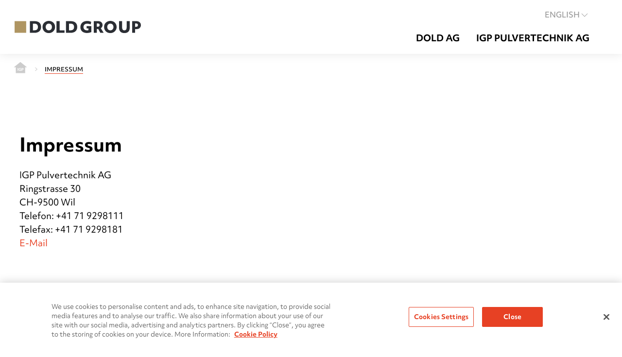

--- FILE ---
content_type: text/html; charset=UTF-8
request_url: https://doldgroup.com/en/footer-navigation/impressum
body_size: 2490
content:
<!doctype html><html lang="en-GB"><head><title>Impressum</title><meta charset="utf-8"><meta name="viewport" content="width=device-width, initial-scale=1"><meta name="country" content="GB"/><link href="https://doldgroup.com/en/footer-navigation/impressum" rel="alternate" hreflang="en-gb"/><link rel="apple-touch-icon" sizes="180x180" href="/favicon-dold/apple-touch-icon.png"><link rel="icon" type="image/png" sizes="32x32" href="/favicon-dold/favicon-32x32.png"><link rel="icon" type="image/png" sizes="16x16" href="/favicon-dold/favicon-16x16.png"><link rel="manifest" href="/favicon-dold/site.webmanifest"><link rel="mask-icon" href="/favicon-dold/safari-pinned-tab.svg" color="#B09762"><link rel="shortcut icon" href="/favicon-dold/favicon.ico"><meta name="msapplication-TileColor" content="#B09762"><meta name="theme-color" content="#ffffff"><link rel="stylesheet" href="/build/js/app.acc0851c.css"><script type="text/javascript" src="https://cookie-cdn.cookiepro.com/consent/0196d824-da68-7a53-91ab-3056f10ae9b5/OtAutoBlock.js" defer></script><script type="text/javascript" src="https://cookie-cdn.cookiepro.com/scripttemplates/otSDKStub.js" data-document-language="true" charset="UTF-8" data-domain-script="0196d824-da68-7a53-91ab-3056f10ae9b5" defer></script><script type="text/javascript" defer>
                function OptanonWrapper() {}
            </script><script src="/build/runtime.68425cbb.js" defer></script><script src="/build/319.d6c0cde9.js" defer></script><script src="/build/740.ac4ff61f.js" defer></script><script src="/build/668.05cfbf9f.js" defer></script><script src="/build/js/app.007d8da7.js" defer></script><script type="text/javascript">
        var toolboxJsFrontend = {
            translations : {                'toolbox.goptout_already_opt_out': 'toolbox.goptout_already_opt_out',
                                'toolbox.goptout_successfully_opt_out': 'toolbox.goptout_successfully_opt_out',
                }
        };
            </script><script>
</script>
<script async src="https://www.googletagmanager.com/gtag/js?id=G-VZRF1P4PCX"></script>
<script>
        
    window.dataLayer = window.dataLayer || [];
    function gtag() { dataLayer.push(arguments); }
    gtag('js', new Date());

    
        gtag('config', 'G-VZRF1P4PCX', {"anonymize_ip":true});
    
        </script>
</head><body><div class="uk-position-z-index-1020@m" data-uk-sticky="sel-target: .uk-navbar-container; cls-active: uk-navbar-sticky" data-uk-hide-dropdown-on-scroll><nav class="uk-navbar-container" data-uk-navbar><div class="tm-container-xxlarge uk-container uk-container-xlarge uk-padding-remove uk-flex uk-width"><div class="uk-navbar-left"><a class="tm-logo-dold uk-navbar-item uk-logo" href="/en"><img width="260" height="25" src="/build/images/logo_dold_header.26a3b822.svg" alt=""></a></div><div class="uk-flex-stretch uk-navbar-right uk-margin-medium-right@m uk-margin-small-bottom"><div class="uk-grid uk-visible@m" data-uk-grid><div data-uk-search-overlay><div class="uk-grid uk-flex uk-flex-right@m uk-padding-small uk-padding-remove-horizontal uk-margin-top uk-margin-right-metanav@l" data-uk-grid><div><ul class="uk-subnav"><li class="uk-visible@xl"><div class="tm-language-switcher-container"><div><ul class="uk-margin-remove-bottom uk-subnav"><li><a href="#"> English <span class="tm-transition-rotate uk-icon" data-uk-icon="chevron-down"></span></a><div class="uk-navbar-dropdown" data-uk-dropdown="pos: bottom-center; offset: 25"><div class="tm-triangle-with-shadow-small"></div><ul class="tm-language-navbar uk-nav uk-navbar-dropdown-nav"><li class="uk-active"><a href="/en" class="uk-text-capitalize">English</a></li><li><a href="/de" class="uk-text-capitalize">Deutsch</a></li><li><a href="/fr" class="uk-text-capitalize">français</a></li><li><a href="/pl" class="uk-text-capitalize">polski</a></li></ul></div></li></ul></div></div></li><li class="uk-hidden@xl"><div class="tm-language-switcher-container"><div><ul class="uk-margin-remove-bottom uk-subnav"><li><a href="#"> English <span class="tm-transition-rotate uk-icon" data-uk-icon="chevron-down"></span></a><div class="uk-navbar-dropdown" data-uk-dropdown="pos: bottom-center; offset: 25;"><div class="tm-triangle-with-shadow-small"></div><ul class="tm-language-navbar uk-nav uk-navbar-dropdown-nav"><li class="uk-active"><a href="/en">English</a></li><li><a href="/de">Deutsch</a></li><li><a href="/fr">français</a></li><li><a href="/pl">polski</a></li></ul></div></li></ul></div></div></li></ul></div></div><div class="tm-main-navi-container uk-grid uk-flex uk-flex-right uk-margin-top uk-margin-bottom" data-uk-grid><div><ul class="uk-navbar-nav"><li class=""><a href="https://www.dold.ch/"> DOLD AG </a></li><li class=""><a href="https://igp-powder.com/"> IGP Pulvertechnik AG </a></li></ul></div></div><div class="tm-main-navi-overlay uk-height-1-1 uk-position-top uk-position-z-index-negative"></div></div></div><div class="uk-hidden@m uk-flex"><span class="hamburger-box uk-flex uk-flex-middle"><a class="tm-nav-icon uk-navbar-toggle uk-flex-column" href="#off-canvas" data-uk-toggle><span></span><span></span><span></span></a></span><div id="off-canvas" data-uk-offcanvas="overlay: true;"><div class="uk-offcanvas-bar"><div class="tm-offcanvas-header uk-flex uk-grid uk-padding-small uk-padding-remove-vertical" data-uk-grid><div class="uk-width-expand uk-grid uk-text-small"><ul class="uk-subnav uk-margin-remove-left"><li><a href="#" class="tm-text-xsmall"> English <span class="tm-transition-rotate uk-icon" data-uk-icon="chevron-down"></span></a><div class="uk-navbar-dropdown" data-uk-dropdown="pos: bottom-center; offset: 25"><div class="tm-triangle-with-shadow-small"></div><ul class="tm-language-navbar uk-nav uk-navbar-dropdown-nav"><li class="uk-active"><a href="/en" class="uk-text-capitalize">English</a></li><li><a href="/de" class="uk-text-capitalize">Deutsch</a></li><li><a href="/fr" class="uk-text-capitalize">français</a></li><li><a href="/pl" class="uk-text-capitalize">polski</a></li></ul></div></li></ul></div><div class="uk-flex uk-flex-middle"><a href="#" class="uk-offcanvas-close tm-offcanvas-close-static tm-color-black"><span class="uk-icon uk-display-block tm-color-black" data-uk-icon="icon: igp-icon-close; ratio: 1"></span></a></div></div><div class="uk-padding-small uk-padding-remove-vertical uk-margin-medium-bottom"><ul class="uk-nav uk-nav-primary"><li class=""><a href="https://www.dold.ch/" data-uk-switcher-click-fix>DOLD AG</a></li><li class=""><a href="https://igp-powder.com/" data-uk-switcher-click-fix>IGP Pulvertechnik AG</a></li></ul></div><div><ul class="uk-subnav uk-flex-column uk-align-left uk-padding-small uk-margin-top"></ul></div></div></div></div></div></div></nav><div class="tm-navbar-boundary uk-container uk-container-xlarge"></div><div class="tm-searchbar-boundary"></div></div><div class="uk-container uk-container-xlarge uk-padding-small uk-margin-bottom"><ul class="uk-breadcrumb"><li><a href="/en"><span class="tm-icon-breadcrumb uk-icon" data-uk-icon="icon: igp-icon-breadcrumb; ratio: 1.25"></span></a></li><li class="uk-flex-inline uk-flex-middle"><span>Impressum</span></li></ul></div><main class="main-content" data-uk-height-viewport="expand: true"><!-- main-content --><section class="uk-section uk-padding-remove"><div class="uk-section uk-section-default"><div class="uk-container"><div class="uk-grid uk-grid-match" data-uk-grid><div class="uk-width-expand"><div class="uk-panel"><h1 class="uk-h2"> Impressum </h1><p>IGP Pulvertechnik AG<br/> Ringstrasse 30<br/> CH-9500 Wil<br/> Telefon: +41 71 9298111<br/> Telefax: +41 71 9298181<br/><a href="mailto:info@igp-powder.com" title="Opens window for sending email">E-Mail</a></p><div></div></div></div></div></div></div></section><!-- /main-content --></main><div class="uk-section uk-section-small uk-section-muted uk-margin-top"><div class="uk-container uk-margin-small-top"><div class="uk-child-width-1-2@s uk-child-width-1-3@m uk-grid uk-grid-small uk-grid-medium@m uk-margin-remove-top" data-uk-grid data-uk-height-match="target: .tm-dold-footer-logo"><div><div class="uk-margin-bottom uk-margin-remove-bottom@m uk-margin-small-left@m"><div class="tm-dold-footer-logo uk-flex uk-flex-bottom uk-margin-small-bottom uk-width-2-5"><div><img width="300" src="/build/images/dold_footer_logo.6e238931.svg" alt="Dold AG"></div></div><p>Dold AG<br>Hertistrasse 4<br>CH-8304 Wallisellen</p><a href="tel:+41448774848" class="uk-link-text uk-flex uk-flex-middle"><span class="uk-icon uk-margin-small-right" data-uk-icon="icon: igp-icon-phone; ratio: 0.75"></span> +41 44 8774848 </a><a class="uk-link-text uk-flex uk-flex-middle" href="mailto:info@dold.ch"><span class="uk-icon uk-margin-small-right" data-uk-icon="icon: igp-icon-mail; ratio: 0.83"></span> info@dold.ch </a></div></div><div><div class="uk-margin-bottom uk-margin-remove-bottom@m"><div class="tm-dold-footer-logo uk-flex uk-flex-bottom uk-margin-small-bottom uk-width-2-5"><div><img width="300" src="/build/images/igp_footer_logo.d02c1d9a.svg" alt="IGP Pulvertechnik AG"></div></div><p>IGP Pulvertechnik AG<br>Ringstrasse 30<br>CH-9500 Wil</p><a href="tel:+41719298111" class="uk-link-text uk-flex uk-flex-middle"><span class="uk-icon uk-margin-small-right" data-uk-icon="icon: igp-icon-phone; ratio: 0.75"></span> +41 71 9298111 </a><a class="uk-link-text uk-flex uk-flex-middle" href="mailto:info@igp-powder.com"><span class="uk-icon uk-margin-small-right" data-uk-icon="icon: igp-icon-mail; ratio: 0.83"></span> info@igp-powder.com </a></div></div><div class="uk-flex uk-flex-bottom uk-text-xsmall"><div class="uk-width-1-1"><div class="uk-flex uk-grid uk-grid-medium@l uk-grid-small" data-uk-grid><a class="uk-link-text" href="/en/footer-navigation/gdpr" target="_self">GDPR</a><a class="uk-link-text" href="/en/footer-navigation/impressum" target="_self">Impressum</a><a class="uk-link-text" href="/en/footer-navigation/agb" target="_self">AGB</a><button type="button" class="ot-floating-button__open uk-button-footer-cookie-hint uk-button uk-button-link uk-button-link-no-arrow" aria-label="Pr&auml;ferenzen &ouml;ffnen" aria-hidden="false"> Cookies </button></div></div></div></div></div></div></div></body></html>

--- FILE ---
content_type: application/javascript
request_url: https://doldgroup.com/build/js/app.007d8da7.js
body_size: 9623
content:
(self.webpackChunk_w_vision_igp_powder_com=self.webpackChunk_w_vision_igp_powder_com||[]).push([[804],{31857:(e,t,n)=>{"use strict";var i=n(45492),a=n(38799),s=n(72475),r=n.n(s),o=n(36295),l=n(90676),c=n(42738),d=n(32074),u=n(5854),m=n(80707),p=n(70290),h=n.n(p),g=n(76778);class f{constructor(e,t,n,i,a){this.indexName=e,this.applicationId=t,this.apiKey=n,this.locale=i,this.routing=a}get state(){return this.search.helper.state}addSearchParam(e){this.addWidget((0,g.Z)({searchParameter:e},u.ZT))}addWidget(e){this.search.addWidgets([e]),this.search.started||this.search.start()}initialize(){if(!f.instance){const e=h()(this.applicationId,this.apiKey),{indexName:t}=this;this.search=(0,m.default)({indexName:t,searchClient:e,routing:this.routing?{stateMapping:{stateToRoute:e=>{let{[t]:{menu:n,page:i,query:a,range:s,refinementList:r}}=e;return{additionalProperties:r?.[`additionalProperties_${this.locale}`],applicationSegmentsIds:n?.applicationSegmentsIds,bonding:r?.[`bonding_${this.locale}`],colorTones:r?.colorTones,corrosionTests:r?.[`corrosionTests_${this.locale}`],density:s?.density,effect:n?.[`effect_${this.locale}`],features:r?.[`features_${this.locale}`],gloss:r?.[`gloss_${this.locale}`],glossLevel:s?.glossLevel,graffitiRemoval:r?.[`graffitiRemoval_${this.locale}`],grinding:r?.[`grinding_${this.locale}`],mechanicalTests:r?.[`mechanicalTests_${this.locale}`],solid:s?.solidValue,storage:r?.[`storage_${this.locale}`],surface:r?.[`surface_${this.locale}`],specialProperties:r?.[`specialProperties_${this.locale}`],testedColors:r?.testedColors,testedFilmThickness:s?.testedFilmThickness,testedSurface:r?.[`testedSurface_${this.locale}`],page:i,particleSize:s?.particleSizeValue,query:a,weatheringTests:r?.[`weatheringTests_${this.locale}`],weatherResistance:r?.[`weatherResistance_${this.locale}`]}},routeToState:e=>{let{additionalProperties:n,applicationSegmentsIds:i,bonding:a,colorTones:s,corrosionTests:r,density:o,effect:l,features:c,gloss:d,glossLevel:u,graffitiRemoval:m,grinding:p,mechanicalTests:h,solid:g,storage:f,surface:v,specialProperties:x,testedColors:b,testedFilmThickness:R,testedSurface:$,page:k,particleSize:S,query:Z,weatheringTests:y,weatherResistance:_}=e;return{[t]:{menu:{applicationSegmentsIds:i,[`effect_${this.locale}`]:l},page:k,query:Z,range:{density:o,glossLevel:u,solidValue:g,testedFilmThickness:R,particleSizeValue:S},refinementList:{[`additionalProperties_${this.locale}`]:n,[`bonding_${this.locale}`]:a,colorTones:s,[`corrosionTests_${this.locale}`]:r,[`features_${this.locale}`]:c,[`gloss_${this.locale}`]:d,[`graffitiRemoval_${this.locale}`]:m,[`grinding_${this.locale}`]:p,[`mechanicalTests_${this.locale}`]:h,[`storage_${this.locale}`]:f,[`surface_${this.locale}`]:v,[`specialProperties_${this.locale}`]:x,testedColors:b,[`effect_${this.locale}`]:$,[`weatherResistance_${this.locale}`]:_,[`weatheringTests_${this.locale}`]:y}}}}}}:null,searchFunction(e){e.search()}}),f.instance=this}return Promise.resolve(f.instance)}}const v=f,x={connected(){v.instance.initialize().then((e=>{e.addWidget(this.renderClearRefinements()({container:this.$el}))}))},methods:{resetSlider(){window.slider.forEach((e=>{e.noUiSlider.reset()}))},renderClearRefinements(){return(0,o.Z)(((e,t)=>{const{hasRefinements:n,refine:i,widgetParams:a}=e,{container:s}=a;if(t){const e=(0,l.Dx)(`\n            <button class="tm-button-filter-reset uk-button uk-button-text uk-text-small uk-flex uk-flex-middle\n              uk-flex-right uk-width">\n              ${r().trans("app.product_finder.filters.clear_refinements")}\n              <span class="uk-icon uk-margin-small-left" data-uk-icon="icon: igp-icon-close; ratio: 0.65"></span>\n            </button>\n          `);(0,c.on)(e,"click",i),(0,c.on)(e,"click",this.resetSlider),(0,l.R3)(s,e)}const o=(0,l.$)("button",s);n?(0,d.uV)(o,"disabled"):(0,d.Lj)(o,"disabled","disabled")}),u.ZT)}}};var b=n(36133);const R={connected(){v.instance.initialize().then((e=>{e.addWidget(this.renderClearRefinements()({container:this.$el}))}))},methods:{renderClearRefinements(){return(0,o.Z)(((e,t)=>{const{hasRefinements:n,refine:i,widgetParams:a}=e,{container:s}=a;if(t){this.changeLocale();const e=(0,l.Dx)(`\n            <button class="tm-button-reset uk-button uk-button-text uk-text-muted uk-flex uk-flex-middle">\n              <span class="uk-margin-small-right" data-uk-icon="icon: igp-icon-close; ratio: 0.6;"></span>\n              ${r().trans("app.product_finder.filters.clear_refinements")}\n            </button>\n          `);(0,c.on)(e,"click",(()=>{const{facetFilters:e}=v.instance.search.helper.state,t=(0,l.$)("#applicationSegmentsIdRadio input[type=radio]:checked");let n=null;void 0!==t&&(n=parseInt((0,l.$)("#applicationSegmentsIdRadio input[type=radio]:checked").dataset.value,10));const a=(0,b._x)((()=>{}),(()=>{}));v.instance.search.addWidgets([a({searchParameters:{facetFilters:e,hitsPerPage:3}})]);const s=(0,l.$)("#tm-gloss-level-slider .noUi-target"),r=(0,l.$)("#tm-gloss-level-slider .noUi-handle-lower"),o=(0,l.$)("#tm-gloss-level-slider .noUi-handle-upper"),c=(0,d.Lj)(r,"aria-valuemin"),u=(0,d.Lj)(o,"aria-valuemax");s.noUiSlider.set([c,u]);const m=(0,l.$)("#tm-weather-resistance-slider .noUi-target"),p=(0,l.$)("#tm-weather-resistance-slider .noUi-handle-lower"),h=(0,l.$)("#tm-weather-resistance-slider .noUi-handle-upper"),g=(0,d.Lj)(p,"aria-valuemin"),f=(0,d.Lj)(h,"aria-valuemax");if(m.noUiSlider.set([g,f]),null!==n){const e=setInterval((()=>{void 0!==(0,l.$)(`#applicationSegmentsIdRadio input[data-value="${n}"]`)&&((0,l.$)(`#applicationSegmentsIdRadio input[data-value="${n}"]`).click(),clearInterval(e))}),500)}i()})),(0,l.R3)(s,e)}const o=(0,l.$)("button",s);n?(0,d.uV)(o,"disabled"):(0,d.Lj)(o,"disabled","disabled")}),u.ZT)},changeLocale(){if(2!==r().locale.length)return;const{locale:e}=r();r().locale="en"===e?"en_GB":`${e}_${e.toUpperCase()}`}}};var $=n(46923),k=n(12641),S=n(40144);const Z={props:{indexName:String,applicationId:String,apiKey:String,limit:Number,locale:String,filter:String,searchableAttributes:"list",routing:Boolean},data:{indexName:null,applicationId:null,apiKey:null,limit:null,locale:document.documentElement.lang.replace("-","_"),filter:null,searchableAttributes:null,routing:!0},computed:{applyFilterButton:()=>(0,k.sE)("#tm-apply-filter-button"),showNaProducts(){return(0,d.aT)(this.$el,"show-na-products")}},events:[{name:"click",el(){return this.applyFilterButton},handler(e){e.preventDefault();const t=this.applyFilterButton.href.split("#"),n=t.length>1?t[1]:null,i=t[0];location.href=i+window.location.search+(n?`#${n}`:""),(0,d.Lj)(this.applyFilterButton,"disabled","disabled"),(0,S.cn)(this.applyFilterButton,"is-disabled")}}],connected(){!this.showNaProducts&&this.indexName.includes("ProductGroup")&&(this.filter="naArticle: false"),this.checkAnchor();new v(this.indexName,this.applicationId,this.apiKey,this.locale,this.routing).initialize().then((e=>{let t={};null!==this.filter&&(t=(0,u.f0)(t,{filters:this.filter})),(0,u.kJ)(this.searchableAttributes)&&(t=(0,u.f0)(t,{restrictSearchableAttributes:this.searchableAttributes})),this.limit&&(t=(0,u.f0)(t,{hitsPerPage:this.limit})),e.addWidget((0,$.Z)(t)),this.changeLocale()}))},methods:{changeLocale(){if(2!==r().locale.length)return;const{locale:e}=r();r().locale="en"===e?"en_GB":`${e}_${e.toUpperCase()}`},checkAnchor(){const e=location.href.split("#");"filter-overlay"===(e.length>1?e[1]:null)&&a.Z.offcanvas((0,k.sE)("#filter-overlay")).show()}}};var y=n(99171);const _={props:{glossTextMapping:Array,weatherResistanceTextMapping:Array},data:{glossTextMapping:null,weatherResistanceTextMapping:null},connected(){this.glossTextMapping=JSON.parse(this.glossTextMapping),this.weatherResistanceTextMapping=JSON.parse(this.weatherResistanceTextMapping),v.instance.initialize().then((e=>{e.addWidget(this.renderCurrentRefinements()({container:this.$el}))}))},methods:{renderCurrentRefinements(){const e=e=>{let{attribute:t,label:n}=e,i=t,a=n;i.includes("_")&&(i=i.split("_")[0]);const s=r().trans(`app.profi_filter.label.${i}`);if(i.includes("gloss")&&!i.includes("glossLevel")){const e=a.split(" ");a=this.glossTextMapping[e[1]]}if(i.includes("weatherResistance")){const e=a.split(" ");a=`${e[0]} ${this.weatherResistanceTextMapping[e[1]]}`}return`${s}: ${a}`},t=t=>`${t.refinements.map((t=>`\n        <div>\n          <button class="tm-filter-refinement-label uk-flex uk-flex-middle" ${(e=>Object.keys(e).map((t=>`data-${t}="${e[t]}"`)).join(" "))(t)}>\n            <span>${e(t)}</span>\n            <span class="uk-icon" data-uk-icon="icon: igp-icon-close; ratio: 0.333">\n          </button>\n        </div>\n      `)).join("")}`;return(0,y.Z)((e=>{const{items:n,refine:i,widgetParams:{container:a}}=e;(0,l.dy)(a,`\n          <div class="uk-text-large uk-text-bold uk-margin-bottom">\n              ${r().trans("app.product_finder.active_filters")}\n          </div>\n          <div class="uk-grid uk-grid-small" data-uk-grid>\n            ${n.map(t).join("")}\n          </div>\n        `),(0,c.on)((0,l.$$)("button",a),"click",(e=>{let{currentTarget:t}=e;const n=Object.keys(t.dataset).reduce(((e,n)=>({...e,[n]:t.dataset[n]})),{});i(n)}))}),u.ZT)}}};var w=n(74211),N=n.n(w),z=n(87456),T=n(11490),M=n(42244),L=n(22895),I=n(7122);const P=(0,z.K)({name:"range-input",connector:!0},{name:"range-slider",connector:!0}),D="ais.range";function F(e){let{min:t,max:n,precision:i}=e;const a=10**i;return{min:t?Math.floor(t*a)/a:t,max:n?Math.ceil(n*a)/a:n}}const C=function(e){let t=arguments.length>1&&void 0!==arguments[1]?arguments[1]:T.Z;return(0,M._)(e,P()),n=>{const{attribute:i="",min:a,max:s,precision:r=0}=n||{};if(!i)throw new Error(P("The `attribute` option is required."));if((0,L.z)(a)&&(0,L.z)(s)&&a>s)throw new Error(P("The `max` option can't be lower than `min`."));const o={from:e=>e.toLocaleString(),to:e=>(e=>Number(Number(e).toFixed(r)))(e).toLocaleString()},l=(e,t,n,o)=>{let l=e.state;const{min:c,max:d}=t,[u]=l.getNumericRefinement(i,">=")||[],[m]=l.getNumericRefinement(i,"<=")||[],p=void 0===n||""===n,h=void 0===o||""===o,{min:g,max:f}=F({min:p?void 0:parseFloat(n),max:h?void 0:parseFloat(o),precision:r});let v,x;v=(0,L.z)(a)||c!==g?(0,L.z)(a)&&p?a:g:void 0,x=(0,L.z)(s)||d!==f?(0,L.z)(s)&&h?s:f:void 0;const b=void 0===v,R=(0,L.z)(c)&&c<=v,$=b||(0,L.z)(v)&&(!(0,L.z)(c)||R),k=void 0===x,S=(0,L.z)(x)&&d>=x,Z=k||(0,L.z)(x)&&(!(0,L.z)(d)||S);return(u!==v||m!==x)&&$&&Z?(l=l.removeNumericRefinement(i),(0,L.z)(v)&&(l=l.addNumericRefinement(i,"=",v)),l.resetPage()):null},c=e=>function(){1===arguments.length&&e.sendEventToInsights(arguments.length<=0?void 0:arguments[0])};function d(e,t){return function(){let[n,i]=arguments.length>0&&void 0!==arguments[0]?arguments[0]:[void 0,void 0];const a=l(e,t,n,i);a&&e.setState(a).search()}}return{$$type:D,init(t){e({...this.getWidgetRenderState(t),instantSearchInstance:t.instantSearchInstance},!0)},render(t){e({...this.getWidgetRenderState(t),instantSearchInstance:t.instantSearchInstance},!1)},getRenderState(e,t){return{...e,range:{...e.range,[i]:this.getWidgetRenderState(t)}}},getWidgetRenderState(e){let{results:t,helper:l,instantSearchInstance:u}=e;const m=t&&t.disjunctiveFacets||[],p=(0,I.s)(m,(e=>e.name===i)),h=function(e){let t,n;return t=(0,L.z)(a)?a:(0,L.z)(e.min)?e.min:0,n=(0,L.z)(s)?s:(0,L.z)(e.max)?e.max:0,F({min:t,max:n,precision:r})}(p&&p.stats||{min:void 0,max:void 0}),g=function(e){const[t]=e.getNumericRefinement(i,">=")||[];return[(0,L.z)(t)?t:-1/0]}(l);let f;return f=d(l,t?h:{min:void 0,max:void 0}),{refine:f,canRefine:h.min!==h.max,format:o,range:h,sendEvent:c(u),widgetParams:{...n,precision:r},start:g}},dispose(e){let{state:n}=e;return t(),n.removeDisjunctiveFacet(i).removeNumericRefinement(i)},getWidgetUiState(e,t){let{searchParameters:n}=t;const{">=":a=[],"<=":s=[]}=n.getNumericRefinements(i);return 0===a.length&&0===s.length?e:{...e,range:{...e.range,[i]:`${a}:${s}`}}},getWidgetSearchParameters(e,t){let{uiState:n}=t,r=e.addDisjunctiveFacet(i).setQueryParameters({numericRefinements:{...e.numericRefinements,[i]:{}}});(0,L.z)(a)&&(r=r.addNumericRefinement(i,">=",a)),(0,L.z)(s)&&(r=r.addNumericRefinement(i,"<=",s));const o=n.range&&n.range[i];if(!o||-1===o.indexOf(":"))return r;const[l,c]=o.split(":").map(parseFloat);return(0,L.z)(l)&&(!(0,L.z)(a)||a<l)&&(r=r.removeNumericRefinement(i,">="),r=r.addNumericRefinement(i,">=",l)),(0,L.z)(c)&&(!(0,L.z)(s)||c<s)&&(r=r.removeNumericRefinement(i,"<="),r=r.addNumericRefinement(i,"<=",c)),r}}}},j=(0,z.K)({name:"range-input",connector:!0},{name:"range-slider",connector:!0}),U="ais.range";function W(e){let{min:t,max:n,precision:i}=e;const a=10**i;return{min:t?Math.floor(t*a)/a:t,max:n?Math.ceil(n*a)/a:n}}const E=function(e){let t=arguments.length>1&&void 0!==arguments[1]?arguments[1]:T.Z;return(0,M._)(e,j()),n=>{const{attribute:i="",min:a,max:s,precision:r=0}=n||{};if(!i)throw new Error(j("The `attribute` option is required."));if((0,L.z)(a)&&(0,L.z)(s)&&a>s)throw new Error(j("The `max` option can't be lower than `min`."));const o={from:e=>e.toLocaleString(),to:e=>(e=>Number(Number(e).toFixed(r)))(e).toLocaleString()},l=(e,t,n,o)=>{let l=e.state;const{min:c,max:d}=t,[u]=l.getNumericRefinement(i,">=")||[],[m]=l.getNumericRefinement(i,"<=")||[],p=void 0===n||""===n,h=void 0===o||""===o,{min:g,max:f}=W({min:p?void 0:parseFloat(n),max:h?void 0:parseFloat(o),precision:r});let v,x;v=(0,L.z)(a)||c!==g?(0,L.z)(a)&&p?a:g:void 0,x=(0,L.z)(s)||d!==f?(0,L.z)(s)&&h?s:f:void 0;const b=void 0===v,R=(0,L.z)(c)&&c<=v,$=b||(0,L.z)(v)&&(!(0,L.z)(c)||R),k=void 0===x,S=(0,L.z)(x)&&d>=x,Z=k||(0,L.z)(x)&&(!(0,L.z)(d)||S);return(u!==v||m!==x)&&$&&Z?(l=l.removeNumericRefinement(i),(0,L.z)(v)&&(l=l.addNumericRefinement(i,">=",v)),(0,L.z)(x)&&(l=l.addNumericRefinement(i,"<=",x)),l.resetPage()):null},c=e=>function(){1===arguments.length&&e.sendEventToInsights(arguments.length<=0?void 0:arguments[0])};function d(e,t){return function(){let[n,i]=arguments.length>0&&void 0!==arguments[0]?arguments[0]:[void 0,void 0];const a=l(e,t,n,i);a&&e.setState(a).search()}}return{$$type:U,init(t){e({...this.getWidgetRenderState(t),instantSearchInstance:t.instantSearchInstance},!0)},render(t){e({...this.getWidgetRenderState(t),instantSearchInstance:t.instantSearchInstance},!1)},getRenderState(e,t){return{...e,range:{...e.range,[i]:this.getWidgetRenderState(t)}}},getWidgetRenderState(e){let{results:t,helper:l,instantSearchInstance:u}=e;const m=t&&t.disjunctiveFacets||[],p=(0,I.s)(m,(e=>e.name===i)),h=function(e){let t,n;return t=(0,L.z)(a)?a:(0,L.z)(e.min)?e.min:0,n=(0,L.z)(s)?s:(0,L.z)(e.max)?e.max:0,W({min:t,max:n,precision:r})}(p&&p.stats||{min:void 0,max:void 0}),g=function(e){const[t]=e.getNumericRefinement(i,">=")||[],[n]=e.getNumericRefinement(i,"<=")||[];return[(0,L.z)(t)?t:-1/0,(0,L.z)(n)?n:1/0]}(l);let f;return f=d(l,t?h:{min:void 0,max:void 0}),{refine:f,canRefine:h.min!==h.max,format:o,range:h,sendEvent:c(u),widgetParams:{...n,precision:r},start:g}},dispose(e){let{state:n}=e;return t(),n.removeDisjunctiveFacet(i).removeNumericRefinement(i)},getWidgetUiState(e,t){let{searchParameters:n}=t;const{">=":a=[],"<=":s=[]}=n.getNumericRefinements(i);return 0===a.length&&0===s.length?e:{...e,range:{...e.range,[i]:`${a}:${s}`}}},getWidgetSearchParameters(e,t){let{uiState:n}=t,r=e.addDisjunctiveFacet(i).setQueryParameters({numericRefinements:{...e.numericRefinements,[i]:{}}});(0,L.z)(a)&&(r=r.addNumericRefinement(i,">=",a)),(0,L.z)(s)&&(r=r.addNumericRefinement(i,"<=",s));const o=n.range&&n.range[i];if(!o||-1===o.indexOf(":"))return r;const[l,c]=o.split(":").map(parseFloat);return(0,L.z)(l)&&(!(0,L.z)(a)||a<l)&&(r=r.removeNumericRefinement(i,">="),r=r.addNumericRefinement(i,">=",l)),(0,L.z)(c)&&(!(0,L.z)(s)||c<s)&&(r=r.removeNumericRefinement(i,"<="),r=r.addNumericRefinement(i,"<=",c)),r}}}};function B(e){let t=arguments.length>1&&void 0!==arguments[1]?arguments[1]:null;if(!(0,u.hj)(e))return e;const n=Math.round(100*(e+Number.EPSILON))/100;return t?n.toFixed(t):n}const H={args:"attribute",props:{attribute:String,precision:Number,step:Number,hasRange:Boolean,textMapping:Array},data:{precision:0,step:10,hasRange:!1,textMapping:null},computed:{decimals:()=>0},connected(){this.textMapping=JSON.parse(this.textMapping),v.instance.initialize().then((e=>{e.state.disjunctiveFacets.includes(this.attribute)||e.addWidget(this.renderRangeInputSlider()({container:this.$el,attribute:this.attribute,precision:this.precision,step:this.step}))}))},methods:{renderRangeInputSlider(){const{indexName:e,search:t}=v.instance;let n=!1;return C(((i,a)=>{const{start:s,range:r,refine:o,widgetParams:{attribute:c,container:d,hasRange:m,step:p}}=i;s[0]!==-1/0&&s[1]!==1/0||(s[0]=r.min,s[1]=r.max);const[h,g]=s;if(a){const n=(0,l.Dx)("<div></div>"),i=(0,l.Dx)(`<span data-name="min">${this.textMapping[r.min]}</span>`),a=(0,l.Dx)('<div class="min-container uk-position-relative"></div>'),h=(0,l.Dx)('\n            <form class="uk-grid uk-grid-small uk-flex-middle uk-margin-small uk-text-xsmall uk-text-muted">\n              <div class="uk-width-expand"></div>\n              <div class="uk-width-expand uk-text-right"></div>\n            </form>\n          ');N().create(n,{range:{min:0,max:999},step:p,start:s[0],connect:!0,format:{to:e=>e,from:e=>(0,u.He)(e)}}),n.noUiSlider.on("change",(n=>{const i=n.map((e=>B(e,this.decimals)));i.push(i[0]),m?((n,i)=>{let[a]=n;t.renderState[e].configure.refine({numericRefinements:(0,u.f0)(t.helper.state.numericRefinements,{[i]:{"==":[a]}})})})(i,c):o(i)})),n.noUiSlider.on("update",((e,t)=>{const n=B(e[t],this.decimals);i.innerHTML=this.textMapping[n]})),(0,l.R3)(d,n),(0,l.R3)(a,i),(0,l.R3)(h.firstElementChild,a),(0,l.R3)(d,h)}const f=(0,l.$)(".noUi-target",d);n||r.min===r.max||(f.noUiSlider.updateOptions({start:s,range:r}),n=!0),Number.isFinite(h)||Number.isFinite(g)||f.noUiSlider.reset()}),u.ZT)}}},q={args:"attribute",props:{attribute:String,hasRange:Boolean,precision:Number,step:Number,textMapping:Array},data:{hasRange:!1,precision:0,step:10,textMapping:null},computed:{decimals:()=>0},connected(){this.textMapping=JSON.parse(this.textMapping),v.instance.initialize().then((e=>{e.state.disjunctiveFacets.includes(this.attribute)||e.addWidget(this.renderRangeInputSlider()({container:this.$el,attribute:this.attribute,precision:this.precision,step:this.step,hasRange:this.hasRange}))}))},methods:{renderRangeInputSlider(){const{indexName:e,search:t}=v.instance;let n=!1;return E(((i,a)=>{const{start:s,range:r,refine:o,widgetParams:{attribute:c,container:d,hasRange:m,step:p}}=i;s[0]!==-1/0&&s[1]!==1/0||(s[0]=r.min,s[1]=r.max);const[h,g]=s;if(a){const n=(0,l.Dx)("<div></div>"),i=(0,l.Dx)(`<span data-name="min">${this.textMapping[r.min]}</span>`),a=(0,l.Dx)(`<span data-name="max">${this.textMapping[r.max]}</span>`),h=(0,l.Dx)('<div class="min-container uk-position-relative"></div>'),g=(0,l.Dx)('<div class="max-container uk-position-relative"></div>'),f=(0,l.Dx)('\n            <form class="uk-grid uk-grid-small uk-flex-middle uk-margin-small-top uk-text-xsmall uk-text-muted">\n              <div class="uk-width-expand"></div>\n              <div class="uk-width-expand uk-text-right"></div>\n            </form>\n          ');N().create(n,{range:{min:0,max:1e4},step:p,start:s,connect:!0,format:{to:e=>e,from:e=>(0,u.He)(e)}}),n.noUiSlider.on("change",(n=>{const i=n.map((e=>B(e,this.decimals)));m?((n,i)=>{let[a,s]=n;t.renderState[e].configure.refine({numericRefinements:(0,u.f0)(t.helper.state.numericRefinements,{[i]:{">=":[a],"<=":[s]}})})})(i,c):o(i)})),n.noUiSlider.on("update",((e,t)=>{const n=B(e[t],this.decimals);t?a.innerHTML=this.textMapping[n]:i.innerHTML=this.textMapping[n]})),window.slider||(window.slider=[]),window.slider.push(n),(0,l.R3)(d,n),(0,l.R3)(h,i),(0,l.R3)(g,a),(0,l.R3)(f.firstElementChild,h),(0,l.R3)(f.lastElementChild,g),(0,l.R3)(d,f)}const f=(0,l.$)(".noUi-target",d);n||r.min===r.max||(f.noUiSlider.updateOptions({start:s,range:r}),n=!0),Number.isFinite(h)||Number.isFinite(g)||f.noUiSlider.reset()}),u.ZT)}}};var O=n(47723),A=n(15386),K=n(60122),V=n(29595);O.defaultConfig.tags=["{[","]}"],O.filters.define("default",(function(e){return e&&"not_available"!==e?`${e}${arguments.length>1&&void 0!==arguments[1]?arguments[1]:""}`:arguments.length>2&&void 0!==arguments[2]?arguments[2]:"–"})),O.filters.define("join",(function(e){let t=arguments.length>1&&void 0!==arguments[1]?arguments[1]:",&nbsp;";return(0,u.kJ)(e)&&e.join(t)||"–"})),O.filters.define("max",(e=>((0,u.kJ)(e)&&Number.isFinite(Math.max(...e))?Math.max(...e):'<span class="uk-text-system-font">∞</span>')||"–")),O.filters.define("round",(function(e){return B(e,arguments.length>1&&void 0!==arguments[1]?arguments[1]:null)})),O.filters.define("truncate",((e,t)=>e.substring(0,t))),O.filters.define("replace",((e,t,n)=>e.replace(t,n))),O.helpers.define("highlight",(e=>{let{params:t}=e;return(0,K.Z)(t[0])})),O.helpers.define("queryParams",(e=>{let{params:t}=e;const{indexName:n,routing:i,search:a}=v.instance,s=a.mainIndex.getWidgetUiState()[n],r=new URL(i?a._createURL(s):document.URL);return r.pathname=t[0],r.href})),O.helpers.define("propertyParser",(e=>{let{params:t}=e;const n=t[0],i=t[1];let a=[];a.push(n[`surface_${i}`]),a.push(n[`gloss_${i}`][1]);const s=[n[`effect_${i}`]];n[`bonding_${i}`]?.length>0&&s.push(n[`bonding_${i}`]),a.push(s.join(", ")),n[`specialProperties_${i}`].forEach((e=>{a.push(e)})),a=a.filter((e=>e)).slice(0,5);let r="";return a.forEach((e=>{r+=`<li>${e}</li>`})),r})),O.helpers.define("articlePropertyParser",(e=>{let{params:t}=e;const n=t[0],i=t[1];let a=[];a.push(n.itemDesc2),a.push(n[`surface_${i}`]),a.push(n[`gloss_${i}`]);const s=[n[`effect_${i}`]];n[`bonding_${i}`]?.length>0&&s.push(n[`bonding_${i}`]),a.push(s.join(", ")),a=a.filter((e=>e)).slice(0,5);let r="";return a.forEach((e=>{r+=`<li>${e}</li>`})),r}));const J={props:{templateHitItemSel:String,templateNoResultsSel:String,hitsContainerSel:String},data:{templateHitItemSel:"#template-hit",templateNoResultsSel:"#template-no-results",hitsContainerSel:"#hits-container"},computed:{templateHitItem:{get(e,t){return(0,l.$)(this.templateHitItemSel,t).innerHTML||""}},templateNoResults:{get(e,t){return(0,l.$)(this.templateNoResultsSel,t).innerHTML||""}},hitsContainer:{get(e,t){return(0,l.$)(this.hitsContainerSel,t)}}},connected(){const e=(0,A.Z)();v.instance.initialize().then((t=>{t.addWidget(this.renderInfiniteHits()({container:this.$el,cache:e}))}))},methods:{renderInfiniteHits(){return(0,V.Z)(((e,t)=>{const{hits:n,results:i,isFirstPage:a,isLastPage:s,showPrevious:r,showMore:o,widgetParams:{container:u}}=e,m=(0,l.$)(".previous",u),p=(0,l.$)(".more",u);if(t)return(0,c.on)(m,"click",r),void(0,c.on)(p,"click",o);a?(0,d.Lj)(m,"hidden","hidden"):(0,d.uV)(m,"hidden"),s?(0,d.Lj)(p,"hidden","hidden"):(0,d.uV)(p,"hidden"),i.nbHits>0?(0,l.dy)(this.hitsContainer,n.map((e=>O.render(this.templateHitItem,e))).join("")):(0,l.dy)(this.hitsContainer,O.render(this.templateNoResults,{}))}),u.ZT)}}},G={args:"attribute",props:{attribute:String,unit:String,precision:Number,step:Number},data:{precision:0,step:1},computed:{decimals(){return 1===this.step?0:1}},connected(){v.instance.initialize().then((e=>{e.state.disjunctiveFacets.includes(this.attribute)||e.addWidget(this.renderRangeInputSlider()({container:this.$el,attribute:this.attribute,precision:this.precision,step:this.step,unit:this.unit}))}))},methods:{renderRangeInputSlider(){const{indexName:e,search:t}=v.instance;let n=!1;return E(((i,a)=>{const{start:s,range:r,refine:o,widgetParams:{attribute:c,container:d,hasRange:m,step:p,unit:h}}=i;s[0]!==-1/0&&s[1]!==1/0||(s[0]=r.min,s[1]=r.max);const[g,f]=s;if(a){const n=(0,l.Dx)("<div></div>"),i=(0,l.Dx)(`<span data-name="min">${r.min}</span>`),a=(0,l.Dx)(`<span data-name="max">${r.max}</span>`),g=(0,l.Dx)('<div class="min-container uk-position-relative"></div>'),f=(0,l.Dx)('<div class="max-container uk-position-relative"></div>'),v=(0,l.Dx)('\n            <form class="uk-grid uk-grid-small uk-flex-middle uk-margin-small uk-text-xsmall uk-text-muted">\n              <div class="uk-width-expand"></div>\n              <div class="uk-width-expand uk-text-right"></div>\n            </form>\n          ');N().create(n,{range:{min:0,max:999},step:p,start:s,connect:!0,format:{to:e=>e,from:e=>(0,u.He)(e)}}),n.noUiSlider.on("change",(n=>{const i=n.map((e=>B(e,this.decimals)));m?((n,i)=>{let[a,s]=n;t.renderState[e].configure.refine({numericRefinements:(0,u.f0)(t.helper.state.numericRefinements,{[i]:{">=":[a],"<=":[s]}})})})(i,c):o(i)})),n.noUiSlider.on("update",((e,t)=>{const n=B(e[t],this.decimals);t?a.innerHTML=n:i.innerHTML=n})),(0,l.R3)(d,n),(0,l.R3)(g,i),(0,l.R3)(f,a),(0,l.R3)(v.firstElementChild,g),(0,l.R3)(v.lastElementChild,f),h&&((0,l.R3)(g,(0,l.Dx)(`<span class="tm-algolia-unit">${h}</span>`)),(0,l.R3)(f,(0,l.Dx)(`<span class="tm-algolia-unit">${h}</span>`))),(0,l.R3)(d,v)}const v=(0,l.$)(".noUi-target",d);n||r.min===r.max||(v.noUiSlider.updateOptions({start:s,range:r}),n=!0),Number.isFinite(g)||Number.isFinite(f)||v.noUiSlider.reset()}),u.ZT)}}};var Q=n(61084);const X={args:"attribute",props:{attribute:String,limit:Number,sortBy:"list",translate:Boolean,loadIcons:Boolean,unit:String},data:{limit:9999,sortBy:["name:asc"],translate:!0,loadIcons:!1,unit:""},connected(){v.instance.initialize().then((e=>{e.addWidget(this.renderMenu()({container:this.$el,attribute:this.attribute,limit:this.limit,sortBy:this.sortBy,transformItems:e=>(this.translate&&e.sort(((e,t)=>{const n=e.label,i=t.label;return n>i?1:n<i?-1:0})),e)}))}))},methods:{renderMenu(){let e=arguments.length>0&&void 0!==arguments[0]?arguments[0]:null;return(0,Q.Z)(((t,n)=>{const{items:i,refine:a,widgetParams:{attribute:s,container:r}}=t;if(n){const e=(0,l.Dx)('<div class="tm-menu-grid uk-grid uk-grid-small uk-child-width-1-2@xl uk-child-width uk-margin-remove uk-text-xsmall uk-text-muted" data-uk-grid></div>');(0,l.R3)(r,e)}(0,l.dy)((0,l.$)("div",r),i.map((t=>{let{isRefined:n,label:i,value:a}=t;return`\n          <div class="uk-margin-remove">\n            <label class="uk-flex uk-flex-middle uk-cursor-pointer">\n              ${(0,u.Kn)(e)&&(0,u.RI)(e,a)?this.renderIcon(e[a]):""}\n              <input class="uk-radio" type="radio" name="${s}" data-value="${a}" ${n?"checked":""}>\n              <span class="uk-margin-small-left ">\n                ${this.translate,i}${"not_available"!==i?this.unit:""}\n              </span>\n            </label>\n          </div>\n        `})).join("")),(0,c.on)((0,l.$$)('input[type="radio"]',r),"change",(e=>{let{currentTarget:t}=e;t.checked&&a(t.dataset.value)}))}),u.ZT)}}},Y={args:"attribute",props:{attribute:String,hasRange:Boolean,unit:String,precision:Number,step:Number},data:{hasRange:!1,precision:0,step:1},computed:{decimals(){return 1===this.step?0:1}},connected(){v.instance.initialize().then((e=>{e.state.disjunctiveFacets.includes(this.attribute)||e.addWidget(this.renderRangeInputSlider()({container:this.$el,attribute:this.attribute,precision:this.precision,step:this.step,hasRange:this.hasRange,unit:this.unit}))}))},methods:{renderRangeInputSlider(){const{indexName:e,search:t}=v.instance;let n=!1;return E(((i,a)=>{const{start:s,range:r,refine:o,widgetParams:{attribute:c,container:d,hasRange:m,step:p,unit:h}}=i;s[0]!==-1/0&&s[1]!==1/0||(s[0]=r.min,s[1]=r.max);const[g,f]=s;if(a){const n=(0,l.Dx)("<div></div>"),i=(0,l.Dx)(`<span data-name="min">${r.min}</span>`),a=(0,l.Dx)(`<span data-name="max">${r.max}</span>`),g=(0,l.Dx)('<div class="min-container uk-position-relative"></div>'),f=(0,l.Dx)('<div class="max-container uk-position-relative"></div>'),v=(0,l.Dx)('\n            <form class="uk-grid uk-grid-small uk-flex-middle uk-margin-small uk-text-xsmall uk-text-muted">\n              <div class="uk-width-expand"></div>\n              <div class="uk-width-expand uk-text-right"></div>\n            </form>\n          ');N().create(n,{range:{min:0,max:1e4},step:p,start:s,connect:!0,format:{to:e=>e,from:e=>(0,u.He)(e)}}),n.noUiSlider.on("change",(n=>{const i=n.map((e=>B(e,this.decimals)));m?((n,i)=>{let[a,s]=n;t.renderState[e].configure.refine({numericRefinements:(0,u.f0)(t.helper.state.numericRefinements,{[i]:{">=":[a],"<=":[s]}})})})(i,c):o(i)})),n.noUiSlider.on("update",((e,t)=>{const n=B(e[t],this.decimals);t?a.innerHTML=n:i.innerHTML=n})),(0,l.R3)(d,n),(0,l.R3)(g,i),(0,l.R3)(f,a),(0,l.R3)(v.firstElementChild,g),(0,l.R3)(v.lastElementChild,f),h&&((0,l.R3)(g,(0,l.Dx)(`<span class="tm-algolia-unit">${h}</span>`)),(0,l.R3)(f,(0,l.Dx)(`<span class="tm-algolia-unit">${h}</span>`))),(0,l.R3)(d,v)}const v=(0,l.$)(".noUi-target",d);n||r.min===r.max||(v.noUiSlider.updateOptions({start:s,range:r}),n=!0),Number.isFinite(g)||Number.isFinite(f)||v.noUiSlider.reset()}),u.ZT)}}};var ee=n(2520);const te={args:"attribute",props:{attribute:String,operator:String,limit:Number,sortBy:"list",translate:Boolean},data:{operator:"or",limit:9999,sortBy:["name:asc"],translate:!0},connected(){v.instance.initialize().then((e=>{e.state.disjunctiveFacets.includes(this.attribute)||e.addWidget(this.renderRefinementList()({container:this.$el,attribute:this.attribute,operator:this.operator,limit:this.limit,sortBy:this.sortBy,transformItems:e=>(this.translate&&e.sort(((e,t)=>{const n=r().trans(`app.product_finder.filters.${e.label}`),i=r().trans(`app.product_finder.filters.${t.label}`);return n>i?1:n<i?-1:0})),e)}))}))},methods:{renderRefinementList:()=>(0,ee.Z)(((e,t)=>{const{items:n,refine:i,widgetParams:{container:a}}=e;t&&(0,l.R3)(a,(0,l.Dx)('<ul class="uk-list uk-list-small uk-margin-remove"></ul>')),(0,l.dy)((0,l.$)("ul",a),n.map((e=>{let{isRefined:t,label:n,value:i,count:a}=e;return`\n          <li class="uk-flex">\n            <label class="uk-flex-inline uk-flex-middle uk-cursor-pointer uk-text-small uk-text-muted\n              uk-position-relative uk-width">\n              <input class="uk-checkbox" type="checkbox" data-value="${i}" ${t?"checked":""}>\n              <span class="tm-padding-right">\n                ${n}\n              </span>\n              <span class="uk-position-right">\n                ${a}\n              </span>\n            </label>\n          </li>\n        `})).join("")),(0,c.on)((0,l.$$)('input[type="checkbox"]',a),"change",(e=>{let{currentTarget:t}=e;i(t.dataset.value)}))}),u.ZT)}};var ne=n(34680),ie=n(45833);const ae={props:{placeholder:String},data:{placeholder:"app.product_finder.search_placeholder"},connected(){v.instance.initialize().then((e=>{e.addWidget(this.renderSearchBox()({container:this.$el}))}))},events:[{name:"click",el(){return this.$options.el},handler(e){let{target:t}=e;const n=window.innerWidth||document.body.clientWidth;(0,ie.zT)(t,{offset:Math.round(n)<640?100:130})}}],methods:{renderSearchBox(){return(0,ne.Z)(((e,t)=>{const{query:n,refine:i,isSearchStalled:a,widgetParams:{container:s}}=e;if(t){const e=(0,l.Dx)('<span class="uk-search-icon" data-uk-icon="igp-icon-search"></span>'),t=(0,l.Dx)('<span class="uk-search-icon" data-uk-spinner="ratio: 0.7"></span>'),n=(0,l.Dx)(`<input class="uk-input" type="search" \n            aria-label="${r().trans(this.placeholder)}"\n            placeholder="${r().trans(this.placeholder)}">`),a=(0,l.Dx)('<form action="" role="search" novalidate></form>');(0,c.on)(n,"input",(e=>{let{target:t}=e;i(t.value)})),(0,c.on)(a,"submit",(e=>{e.preventDefault(),e.stopPropagation(),n.blur()})),(0,l.R3)(a,e),(0,l.R3)(a,t),(0,l.R3)(a,n),(0,l.R3)(s,a)}(0,l.$)("span[data-uk-icon]",s).hidden=a,(0,l.$)("span[data-uk-spinner]",s).hidden=!a,(0,l.$)("input",s).value=n}),u.ZT)}}};var se=n(6525);const re={connected(){v.instance.initialize().then((e=>{const{indexName:t}=e.search;e.addWidget(this.renderSortBy()({container:this.$el,items:[{label:r().trans("app.product_finder.sort_by.best_results"),value:t},{label:r().trans("app.product_finder.sort_by.alphanumeric"),value:t}]}))}))},methods:{renderSortBy:()=>(0,se.Z)(((e,t)=>{const{options:n,currentRefinement:i,hasNoResults:a,refine:s,widgetParams:{container:o}}=e;if(t){const e=(0,l.Dx)(`<label for="sort-by-select" class="uk-text-nowrap">${r().trans("app.product_finder.sort_by.label")}</label>`),t=(0,l.Dx)('<select id="sort-by-select" class="uk-select uk-select-transparent"></select>'),n=(0,l.Dx)('<div class="uk-flex-inline"></div>');(0,c.on)(t,"change",(e=>{let{target:t}=e;s(t.value)})),(0,l.R3)(n,e),(0,l.R3)(n,t),(0,l.R3)(o,n)}const d=(0,l.$)("select",o);d.disabled=a,(0,l.dy)(d,n.map((e=>`\n          <option\n            value="${e.value}"\n            ${e.value===i?"selected":""}\n          >\n            ${e.label}\n          </option>\n        `)).join(""))}),u.ZT)}};var oe=n(97721);const le={props:{resultsEmpty:String,resultsOne:String,resultsMultiple:String},data:{resultsEmpty:"app.product_finder.results.empty",resultsOne:"app.product_finder.results.one",resultsMultiple:"app.product_finder.results.multiple"},connected(){v.instance.initialize().then((e=>{e.addWidget((0,oe.Z)({container:this.$el,templates:{text:`\n              {{#hasNoResults}}${r().trans(this.resultsEmpty)}{{/hasNoResults}}\n              {{#hasOneResult}}${r().trans(this.resultsOne)}{{/hasOneResult}}\n\x3c!-- {{#hasManyResults}}{{#helpers.formatNumber}}{{nbHits}}{{/helpers.formatNumber}} ${r().trans(this.resultsMultiple)}{{/hasManyResults}} --\x3e\n              {{#hasManyResults}}{{#helpers.formatNumber}}{{nbHits}}{{/helpers.formatNumber}} ${r().trans(this.resultsMultiple)}{{/hasManyResults}}\n\x3c!--              <span class="uk-text-meta">({{processingTimeMS}}ms)</span>--\x3e\n            `}}))}))}};var ce=n(53106),de=n(88945),ue=n(6353),me=n(21335),pe=n(20428),he=n(34555),ge=n(9862),fe=n(61650),ve=n(90346),xe=n(82994),be=n(98106),Re=n(50888),$e=n(25759),ke=n(75275),Se=n(85062),Ze=n(48879),ye=n(78948),_e=n(67960),we=n(48197),Ne=n(35722),ze=n(92068),Te=n(44120),Me=n(5720),Le=n(27633),Ie=n(69617),Pe=n(63335),De=n(72067),Fe=n(76232),Ce=n(7341),je=n(27264),Ue=n(2314),We=n(84357),Ee=n(94226),Be=n(63514),He=n.n(Be);Promise.all(i.Z).then((()=>{n.g.UIkit=a.Z,a.Z.component("algolia-connect",Z),a.Z.component("algolia-clear-refinements",x),a.Z.component("algolia-clear-refinements-city-filter",R),a.Z.component("algolia-current-refinements",_),a.Z.component("algolia-localized-input-slider",H),a.Z.component("algolia-localized-range-input-slider",q),a.Z.component("algolia-infinite-hits",J),a.Z.component("algolia-input-slider",G),a.Z.component("algolia-menu",X),a.Z.component("algolia-range-input-slider",Y),a.Z.component("algolia-refinement-list",te),a.Z.component("algolia-search-box",ae),a.Z.component("algolia-sort-by",re),a.Z.component("algolia-stats",le),a.Z.component("anchor-navigation",ce.Z),a.Z.component("animated-anchor",de.Z),a.Z.component("change-button-text",ue.Z),a.Z.component("email-scramble",ve.Z),a.Z.component("chart-js",me.Z),a.Z.component("city-filter",fe.Z),a.Z.component("contact-search",pe.Z),a.Z.component("course-map",he.Z),a.Z.component("custom-select",ge.Z),a.Z.component("file-upload",xe.Z),a.Z.component("form",$e.Z),a.Z.component("form-collection",ke.Z),a.Z.component("form-reference",Re.Z),a.Z.component("formbuilder-recaptcha",be.Z),a.Z.component("hide-dropdown-on-scroll",_e.Z),a.Z.component("ics-generator",we.Z),a.Z.component("investment-calculator",Ne.Z),a.Z.component("mapbox",Se.Z),a.Z.component("moodboards-search",Ze.Z),a.Z.component("nav-switcher",ye.Z),a.Z.component("profitability-calculator",Ue.Z),a.Z.component("reference-area-handler",Te.Z),a.Z.component("reference-form-coater",ze.Z),a.Z.component("reset-switcher",Me.Z),a.Z.component("scroll-product-key",Le.Z),a.Z.component("search-overlay",Ie.Z),a.Z.component("simple-search",Pe.Z),a.Z.component("stock-list-color-tones",We.Z),a.Z.component("switcher-click-fix",De.Z),a.Z.component("switcher-subnav-handler",Fe.Z),a.Z.component("three-js",Ce.Z),a.Z.component("timeline-progress-bar",je.Z),a.Z.component("scroll-btn",Ee.Z),a.Z.component("reflect_calculator",He())}))},63514:()=>{document.addEventListener("DOMContentLoaded",(()=>{const e=document.documentElement.lang.slice(0,2),t=document.querySelector(".reflect-calculator-module"),n=document.querySelector(".reflect-calculator-module .preloader-component"),i=document.querySelector("#solar_reflection_calculator_form_colorRange"),a=document.querySelector("#solar_reflection_calculator_form_colorCodes"),s=document.querySelector("#colorCodesContainer"),r=document.querySelector("#resultContainer"),o=document.querySelector(".reflect-calculator-module .text-block"),l=document.querySelector(".reflect-calculator-module .text-with-parameters"),c=document.querySelector(".reflect-calculator-module .hint-block-text"),d=()=>{t.querySelectorAll("select").forEach((e=>{e.querySelectorAll("option").forEach((e=>{e.value||e.setAttribute("disabled","true")}))}))};d();const u=()=>{l?.classList.add("uk-hidden"),o?.classList.add("uk-hidden")},m=async e=>{try{n.style.display="flex";const t=await fetch(e);return await t.text()}catch(e){return console.error("Fetch error:",e),null}finally{n.style.display="none"}},p=(e,t,n)=>{if(!e)return;const i=e.querySelector(`.${t}`);if(i){let e=null!=n?String(n):"";e=e.replace(/\*$/,""),i.textContent=e}},h=e=>{if(!t)return;const n=t.querySelector(".standard-tsr-value"),i=t.querySelector(".optimized-tsr-value"),a=t.querySelector(".delta-value");n&&i&&a?(()=>{const t=parseFloat(a.textContent);p(l,"ral_value",e),p(l,"standard_value",n.textContent),p(l,"optimised_value",i.textContent),p(l,"temperature",Math.abs(t)),l.classList.remove("uk-hidden"),o?.classList.add("uk-hidden")})():n&&!i?(l?.classList.add("uk-hidden"),o?.classList.remove("uk-hidden")):u()};i&&(i.value||(a.disabled=!0),i.addEventListener("change",(t=>{(async t=>{const n=`/${e}/ajax/load-color-cards?colorRange=${t}`,i=await m(n);c?.classList.remove("uk-hidden"),i&&s&&(r.innerHTML="",s.innerHTML=i,a.disabled=!1),u()})(t.target.value)}))),document.addEventListener("change",(n=>{if("solar_reflection_calculator_form_colorCodes"===n.target.id){(async n=>{const{temperature:i,sunAngle:a}=t.dataset,s=`/${e}/ajax/calculate_color?colorCode=${n}&temperature=${i}&sun_angle=${a}`,o=await m(s);o&&r&&(r.innerHTML=o,c?.classList.add("uk-hidden"),h(n),d())})(n.target.value)}}))}))}},e=>{e.O(0,[319,740,668],(()=>{return t=31857,e(e.s=t);var t}));e.O()}]);

--- FILE ---
content_type: application/x-javascript
request_url: https://cookie-cdn.cookiepro.com/consent/0196d824-da68-7a53-91ab-3056f10ae9b5/0196ce0c-9799-782f-a48e-abc5d1e8f9ff/en.json
body_size: 54689
content:
{"DomainData":{"pclifeSpanYr":"Year","pclifeSpanYrs":"Years","pclifeSpanSecs":"A few seconds","pclifeSpanWk":"Week","pclifeSpanWks":"Weeks","pccontinueWithoutAcceptText":"Continue without Accepting","pccloseButtonType":"Icon","MainText":"Privacy Preference Center","MainInfoText":"When you visit any website, it may store or retrieve information on your browser, mostly in the form of cookies. This information might be about you, your preferences or your device and is mostly used to make the site work as you expect it to. The information does not usually directly identify you, but it can give you a more personalized web experience. Because we respect your right to privacy, you can choose not to allow some types of cookies. Click on the different category headings to find out more and change our default settings. However, blocking some types of cookies may impact your experience of the site and the services we are able to offer.","AboutText":"More information","AboutCookiesText":"Your Privacy","ConfirmText":"Allow All","AllowAllText":"Save Settings","CookiesUsedText":"Cookies used","CookiesDescText":"Description","AboutLink":"https://cookiepedia.co.uk/giving-consent-to-cookies","ActiveText":"Active","AlwaysActiveText":"Always Active","AlwaysInactiveText":"Always Inactive","PCShowAlwaysActiveToggle":true,"AlertNoticeText":"We use cookies to personalise content and ads,  to enhance site navigation, to provide social media features and to analyse our traffic. We also share information about your use of our site with our social media, advertising and analytics partners. By clicking “Close”, you agree to the storing of cookies on your device. More Information: <a class=\"ot-cookie-policy-link\" href=https://www.igp-powder.com/en/service-center/downloading-area/privacy-policy/>Cookie Policy</a>","AlertCloseText":"Close","AlertMoreInfoText":"Cookies Settings","AlertMoreInfoTextDialog":"Cookies Settings, Opens the preference center dialog","CookieSettingButtonText":"Cookies Settings","AlertAllowCookiesText":"Close","CloseShouldAcceptAllCookies":false,"LastReconsentDate":null,"BannerTitle":"","ForceConsent":false,"BannerPushesDownPage":false,"InactiveText":"Inactive","CookiesText":"Cookies","CategoriesText":"Cookie Subgroup","IsLifespanEnabled":false,"LifespanText":"Lifespan","VendorLevelOptOut":false,"HasScriptArchive":false,"BannerPosition":"bottom","PreferenceCenterPosition":"default","PreferenceCenterConfirmText":"Confirm My Choices","VendorListText":"List of IAB Vendors","ThirdPartyCookieListText":"Cookies Details","PreferenceCenterManagePreferencesText":" Manage Consent Preferences","PreferenceCenterMoreInfoScreenReader":"Opens in a new Tab","CookieListTitle":"Cookie List","CookieListDescription":"A cookie is a small piece of data (text file) that a website – when visited by a user – asks your browser to store on your device in order to remember information about you, such as your language preference or login information. Those cookies are set by us and called first-party cookies. We also use third-party cookies – which are cookies from a domain different than the domain of the website you are visiting – for our advertising and marketing efforts. More specifically, we use cookies and other tracking technologies for the following purposes:","Groups":[{"ShowInPopup":true,"ShowInPopupNonIAB":true,"ShowSDKListLink":true,"Order":"1","OptanonGroupId":"C0001","Parent":"","ShowSubgroup":true,"ShowSubGroupDescription":true,"ShowSubgroupToggle":false,"AlwaysShowCategory":false,"GroupDescription":"These cookies are necessary for the website to function and cannot be switched off in our systems. They are usually only set in response to actions made by you which amount to a request for services, such as setting your privacy preferences, logging in or filling in forms.    You can set your browser to block or alert you about these cookies, but some parts of the site will not then work. These cookies do not store any personally identifiable information.","GroupDescriptionOTT":"These cookies are necessary for the website to function and cannot be switched off in our systems. They are usually only set in response to actions made by you which amount to a request for services, such as setting your privacy preferences, logging in or filling in forms.    You can set your browser to block or alert you about these cookies, but some parts of the site will not then work. These cookies do not store any personally identifiable information.","GroupNameMobile":"Strictly Necessary Cookies","GroupNameOTT":"Strictly Necessary Cookies","GroupName":"Strictly Necessary Cookies","IsIabPurpose":false,"GeneralVendorsIds":[],"FirstPartyCookies":[{"id":"0196d827-602f-766d-9064-271c5f759b3c","Name":"OptanonAlertBoxClosed","Host":"www.igp-powder.com","IsSession":false,"Length":"364","description":"This cookie is set by websites using certain versions of the cookie law compliance solution from OneTrust. It is set after visitors have seen a cookie information notice and in some cases only when they actively close the notice down. It enables the website not to show the message more than once to a user. The cookie has a normal lifespan of one year and contains no personal information.","thirdPartyDescription":null,"patternKey":null,"thirdPartyKey":"","firstPartyKey":"CookieOptanonAlertBoxClosed","DurationType":1,"category":null,"isThirdParty":false},{"id":"0196d827-600f-7cab-826d-46292bb5965e","Name":"OptanonConsent","Host":"www.igp-powder.com","IsSession":false,"Length":"364","description":"This cookie is set by the cookie compliance solution from OneTrust. It stores information about the categories of cookies the site uses and whether visitors have given or withdrawn consent for the use of each category. This enables site owners to prevent cookies in each category from being set in the users browser, when consent is not given. The cookie has a normal lifespan of one year, so that returning visitors to the site will have their preferences remembered. It contains no information that can identify the site visitor.","thirdPartyDescription":null,"patternKey":null,"thirdPartyKey":"","firstPartyKey":"CookieOptanonConsent","DurationType":1,"category":null,"isThirdParty":false},{"id":"0196d851-5a5b-7b0c-90f5-28425eccb4a1","Name":"PHPSESSID","Host":"duraone.igp-powder.com","IsSession":true,"Length":"0","description":"PHP session cookie associated with embedded content from this domain.\n","thirdPartyDescription":null,"patternKey":null,"thirdPartyKey":"","firstPartyKey":"CookiePHPSESSID","DurationType":1,"category":null,"isThirdParty":false},{"id":"0196d851-5a58-78e0-ace0-af7fb73a9e0b","Name":"zps-tgr-dts","Host":"duraone.igp-powder.com","IsSession":false,"Length":"0","description":"This cookie name is used to store the session's metadata on your website and activate your experiment based on a given trigger condition.TS","thirdPartyDescription":"TS","patternKey":"TS","thirdPartyKey":"Pattern|TS","firstPartyKey":"Cookiezps-tgr-dts,Pattern|TS","DurationType":1,"category":null,"isThirdParty":false}],"Hosts":[{"HostName":"accounts.zoho.eu","DisplayName":"accounts.zoho.eu","HostId":"H466","Description":"","PrivacyPolicy":"","Cookies":[{"id":"0196d888-4f50-753c-8f05-e834dc4a82fe","Name":"zalb_d4bcc0a499","Host":"accounts.zoho.eu","IsSession":true,"Length":"0","description":"This domain is owned by Zoho Corporation which provides user account management and data center services for Zoho's various applications.","thirdPartyDescription":"This domain is owned by Zoho Corporation which provides user account management and data center services for Zoho's various applications.","patternKey":null,"thirdPartyKey":"Cookie|accounts.zoho.eu","firstPartyKey":"","DurationType":1,"category":null,"isThirdParty":false}]},{"HostName":"www.google.com","DisplayName":"www.google.com","HostId":"H376","Description":"","PrivacyPolicy":"","Cookies":[{"id":"192c984e-c780-4ce3-8a7b-99d9eef16f7b","Name":"_GRECAPTCHA","Host":"www.google.com","IsSession":false,"Length":"179","description":"This domain is owned by Google Inc. Although Google is primarily known as a search engine, the company provides a diverse range of products and services. Its main source of revenue however is advertising. Google tracks users extensively both through its own products and sites, and the numerous technologies embedded into many millions of websites around the world. It uses the data gathered from most of these services to profile the interests of web users and sell advertising space to organisations based on such interest profiles as well as aligning adverts to the content on the pages where its customer's adverts appear.","thirdPartyDescription":"This domain is owned by Google Inc. Although Google is primarily known as a search engine, the company provides a diverse range of products and services. Its main source of revenue however is advertising. Google tracks users extensively both through its own products and sites, and the numerous technologies embedded into many millions of websites around the world. It uses the data gathered from most of these services to profile the interests of web users and sell advertising space to organisations based on such interest profiles as well as aligning adverts to the content on the pages where its customer's adverts appear.","patternKey":null,"thirdPartyKey":"Cookie|www.google.com","firstPartyKey":"","DurationType":1,"category":null,"isThirdParty":false}]}],"PurposeId":"243BD813-DF81-4516-A89A-0354E5166A80","CustomGroupId":"C0001","GroupId":"9c830026-9b02-4794-83c1-e937a220a1dd","Status":"always active","IsDntEnabled":false,"Type":"COOKIE","DescriptionLegal":"","IabIllustrations":[],"HasLegIntOptOut":false,"HasConsentOptOut":true,"IsGpcEnabled":false,"VendorServices":null,"TrackingTech":null},{"ShowInPopup":true,"ShowInPopupNonIAB":true,"ShowSDKListLink":true,"Order":"2","OptanonGroupId":"C0002","Parent":"","ShowSubgroup":true,"ShowSubGroupDescription":true,"ShowSubgroupToggle":false,"AlwaysShowCategory":false,"GroupDescription":"These cookies allow us to count visits and traffic sources so we can measure and improve the performance of our site. They help us to know which pages are the most and least popular and see how visitors move around the site.    All information these cookies collect is aggregated and therefore anonymous. If you do not allow these cookies we will not know when you have visited our site, and will not be able to monitor its performance.","GroupDescriptionOTT":"These cookies allow us to count visits and traffic sources so we can measure and improve the performance of our site. They help us to know which pages are the most and least popular and see how visitors move around the site.    All information these cookies collect is aggregated and therefore anonymous. If you do not allow these cookies we will not know when you have visited our site, and will not be able to monitor its performance.","GroupNameMobile":"Performance Cookies","GroupNameOTT":"Performance Cookies","GroupName":"Performance Cookies","IsIabPurpose":false,"GeneralVendorsIds":["V8","V9"],"FirstPartyCookies":[{"id":"242d48f3-fab3-4304-b0c0-31f7a0d053bc","Name":"_ga","Host":"igp-powder.com","IsSession":false,"Length":"399","description":"This cookie name is associated with Google Universal Analytics - which is a significant update to Google's more commonly used analytics service. This cookie is used to distinguish unique users by assigning a randomly generated number as a client identifier. It is included in each page request in a site and used to calculate visitor, session and campaign data for the sites analytics reports.  By default it is set to expire after 2 years, although this is customisable by website owners._ga","thirdPartyDescription":"_ga","patternKey":"_ga","thirdPartyKey":"Pattern|_ga","firstPartyKey":"Cookie_ga,Pattern|_ga","DurationType":1,"category":null,"isThirdParty":false},{"id":"0196d827-6029-7816-bbbb-66ea6f781d43","Name":"_ga_xxxxxxxxxx","Host":"igp-powder.com","IsSession":false,"Length":"399","description":"NAUsed by Google Analytics to identify and track an individual session with your device.","thirdPartyDescription":"Used by Google Analytics to identify and track an individual session with your device.","patternKey":"_ga_","thirdPartyKey":"Pattern|_ga_","firstPartyKey":"Cookie_ga_xxxxxxxxxx,Pattern|_ga_","DurationType":1,"category":null,"isThirdParty":false},{"id":"019777dc-b38f-77b3-a2da-276f01269770","Name":"gtm","Host":"Googletagmanager.com","IsSession":true,"Length":"0","description":"Obwohl kein echtes Cookie, wird das GTM-Tag (Script) bei Erlaubnis gesetzt, um den Google Tag Manager (GTM) auf der Webseite zu aktivieren. Der GTM ist ein Verwaltungs-Tool für Tracking-Dienste wie Google Analytics. Wird der GTM abgelehnt können diese Dienste ebenfalls nicht funktionieren. ","thirdPartyDescription":"","patternKey":null,"thirdPartyKey":null,"firstPartyKey":null,"DurationType":1,"category":null,"isThirdParty":false},{"id":"0196d851-5a4d-738d-8e84-fbe9022b1713","Name":"zabUserId","Host":"duraone.igp-powder.com","IsSession":false,"Length":"364","description":"This cookie name is used for identifying individual visitors along with the status of new and returning visitors and to manage, analyse and understand visitor behaviour across the website.","thirdPartyDescription":null,"patternKey":null,"thirdPartyKey":"","firstPartyKey":"CookiezabUserId","DurationType":1,"category":null,"isThirdParty":false},{"id":"0196d851-5a5e-75ab-ac2a-fa3aa50b26a7","Name":"zft-sdc","Host":"duraone.igp-powder.com","IsSession":false,"Length":"0","description":"This cookie name is used for fetching metadata details—such as entrances, source, and more—of a session which is used by the web assistant (web analytics).","thirdPartyDescription":null,"patternKey":null,"thirdPartyKey":"","firstPartyKey":"Cookiezft-sdc","DurationType":1,"category":null,"isThirdParty":false}],"Hosts":[],"PurposeId":"FD771119-5D72-468B-BDCC-67D554A08D05","CustomGroupId":"C0002","GroupId":"a9230c67-83da-4b18-a440-902998aabb87","Status":"active","IsDntEnabled":false,"Type":"COOKIE","DescriptionLegal":"","IabIllustrations":[],"HasLegIntOptOut":false,"HasConsentOptOut":true,"IsGpcEnabled":false,"VendorServices":null,"TrackingTech":null},{"ShowInPopup":true,"ShowInPopupNonIAB":true,"ShowSDKListLink":true,"Order":"3","OptanonGroupId":"C0003","Parent":"","ShowSubgroup":true,"ShowSubGroupDescription":true,"ShowSubgroupToggle":false,"AlwaysShowCategory":false,"GroupDescription":"These cookies enable the website to provide enhanced functionality and personalization. They may be set by us or by third party providers whose services we have added to our pages. If you do not allow these cookies then some or all of these services may not function properly.","GroupDescriptionOTT":"These cookies enable the website to provide enhanced functionality and personalization. They may be set by us or by third party providers whose services we have added to our pages. If you do not allow these cookies then some or all of these services may not function properly.","GroupNameMobile":"Functional Cookies","GroupNameOTT":"Functional Cookies","GroupName":"Functional Cookies","IsIabPurpose":false,"GeneralVendorsIds":[],"FirstPartyCookies":[{"id":"0196d83f-b739-7e3e-938c-dd0e4813322b","Name":"i18n_redirect","Host":"ontour.igp-powder.com","IsSession":false,"Length":"364","description":"","thirdPartyDescription":null,"patternKey":null,"thirdPartyKey":"","firstPartyKey":"","DurationType":1,"category":null,"isThirdParty":false},{"id":"0196d827-6025-7d51-ba5b-f28f9c26574f","Name":"zpssr1747383069021","Host":"igp-powder.com","IsSession":true,"Length":"0","description":"","thirdPartyDescription":null,"patternKey":null,"thirdPartyKey":"","firstPartyKey":"","DurationType":1,"category":null,"isThirdParty":false},{"id":"0196d827-5ff8-7dd1-b7c6-d22b9c1a4001","Name":"zpssr1747383069028","Host":"igp-powder.com","IsSession":true,"Length":"0","description":"","thirdPartyDescription":null,"patternKey":null,"thirdPartyKey":"","firstPartyKey":"","DurationType":1,"category":null,"isThirdParty":false},{"id":"0196d827-6ee3-7210-bb9b-d440fc2af09e","Name":"zpssr1747383129484","Host":"igp-powder.com","IsSession":true,"Length":"0","description":"","thirdPartyDescription":null,"patternKey":null,"thirdPartyKey":"","firstPartyKey":"","DurationType":1,"category":null,"isThirdParty":false},{"id":"0196d827-6eda-7d8a-9f16-c94f12648a36","Name":"zpssr1747383129486","Host":"igp-powder.com","IsSession":true,"Length":"0","description":"","thirdPartyDescription":null,"patternKey":null,"thirdPartyKey":"","firstPartyKey":"","DurationType":1,"category":null,"isThirdParty":false},{"id":"0196d827-c889-79a0-ad7f-c74c2c61404d","Name":"zpssr1747383159135","Host":"igp-powder.com","IsSession":true,"Length":"0","description":"","thirdPartyDescription":null,"patternKey":null,"thirdPartyKey":"","firstPartyKey":"","DurationType":1,"category":null,"isThirdParty":false},{"id":"0196d827-c886-7530-8f60-fd537c3bc343","Name":"zpssr1747383159138","Host":"igp-powder.com","IsSession":true,"Length":"0","description":"","thirdPartyDescription":null,"patternKey":null,"thirdPartyKey":"","firstPartyKey":"","DurationType":1,"category":null,"isThirdParty":false},{"id":"0196d827-cd34-7000-b3e1-caed73214467","Name":"zpssr1747383160411","Host":"igp-powder.com","IsSession":true,"Length":"0","description":"","thirdPartyDescription":null,"patternKey":null,"thirdPartyKey":"","firstPartyKey":"","DurationType":1,"category":null,"isThirdParty":false},{"id":"0196d827-cd3d-7e4e-8391-d70969ffbe1f","Name":"zpssr1747383160425","Host":"igp-powder.com","IsSession":true,"Length":"0","description":"","thirdPartyDescription":null,"patternKey":null,"thirdPartyKey":"","firstPartyKey":"","DurationType":1,"category":null,"isThirdParty":false},{"id":"0196d827-cd31-74ba-94af-fdee2073b722","Name":"zpssr1747383160426","Host":"igp-powder.com","IsSession":true,"Length":"0","description":"","thirdPartyDescription":null,"patternKey":null,"thirdPartyKey":"","firstPartyKey":"","DurationType":1,"category":null,"isThirdParty":false},{"id":"0196d827-d2f3-77c9-a89a-dcbb0b35e20f","Name":"zpssr1747383161072","Host":"igp-powder.com","IsSession":true,"Length":"0","description":"","thirdPartyDescription":null,"patternKey":null,"thirdPartyKey":"","firstPartyKey":"","DurationType":1,"category":null,"isThirdParty":false},{"id":"0196d82b-e1b1-76c7-9f63-f3c5e44ab771","Name":"zpssr1747383161074","Host":"igp-powder.com","IsSession":true,"Length":"0","description":"","thirdPartyDescription":null,"patternKey":null,"thirdPartyKey":"","firstPartyKey":"","DurationType":1,"category":null,"isThirdParty":false},{"id":"0196d827-d2db-76c1-8ff5-ed197195c487","Name":"zpssr1747383161077","Host":"igp-powder.com","IsSession":true,"Length":"0","description":"","thirdPartyDescription":null,"patternKey":null,"thirdPartyKey":"","firstPartyKey":"","DurationType":1,"category":null,"isThirdParty":false},{"id":"0196d827-d2f2-77bd-b750-caa0bffddbac","Name":"zpssr1747383161081","Host":"igp-powder.com","IsSession":true,"Length":"0","description":"","thirdPartyDescription":null,"patternKey":null,"thirdPartyKey":"","firstPartyKey":"","DurationType":1,"category":null,"isThirdParty":false},{"id":"0196d82b-e18f-780e-a802-fb0086f13f56","Name":"zpssr1747383161085","Host":"igp-powder.com","IsSession":true,"Length":"0","description":"","thirdPartyDescription":null,"patternKey":null,"thirdPartyKey":"","firstPartyKey":"","DurationType":1,"category":null,"isThirdParty":false},{"id":"0196d82b-e5f8-7d9b-9be1-fe99da60dc68","Name":"zpssr1747383189761","Host":"igp-powder.com","IsSession":true,"Length":"0","description":"","thirdPartyDescription":null,"patternKey":null,"thirdPartyKey":"","firstPartyKey":"","DurationType":1,"category":null,"isThirdParty":false},{"id":"0196d82b-eef8-7a2c-b12e-f154f2d832e8","Name":"zpssr1747383192401","Host":"igp-powder.com","IsSession":true,"Length":"0","description":"","thirdPartyDescription":null,"patternKey":null,"thirdPartyKey":"","firstPartyKey":"","DurationType":1,"category":null,"isThirdParty":false},{"id":"0196d82b-ef04-7768-bb35-dbfc5953b5b5","Name":"zpssr1747383192413","Host":"igp-powder.com","IsSession":true,"Length":"0","description":"","thirdPartyDescription":null,"patternKey":null,"thirdPartyKey":"","firstPartyKey":"","DurationType":1,"category":null,"isThirdParty":false},{"id":"0196d82f-0df9-771b-bcb5-f1684e807b29","Name":"zpssr1747383460842","Host":"igp-powder.com","IsSession":true,"Length":"0","description":"","thirdPartyDescription":null,"patternKey":null,"thirdPartyKey":"","firstPartyKey":"","DurationType":1,"category":null,"isThirdParty":false},{"id":"0196d82f-cbb5-7efc-8caa-f5b6528884e7","Name":"zpssr1747383460861","Host":"igp-powder.com","IsSession":true,"Length":"0","description":"","thirdPartyDescription":null,"patternKey":null,"thirdPartyKey":"","firstPartyKey":"","DurationType":1,"category":null,"isThirdParty":false},{"id":"0196d82f-128c-752c-b6bf-f3b04a4e7454","Name":"zpssr1747383460985","Host":"igp-powder.com","IsSession":true,"Length":"0","description":"","thirdPartyDescription":null,"patternKey":null,"thirdPartyKey":"","firstPartyKey":"","DurationType":1,"category":null,"isThirdParty":false},{"id":"0196d82f-1291-7400-91b1-dddafdb357a4","Name":"zpssr1747383460988","Host":"igp-powder.com","IsSession":true,"Length":"0","description":"","thirdPartyDescription":null,"patternKey":null,"thirdPartyKey":"","firstPartyKey":"","DurationType":1,"category":null,"isThirdParty":false},{"id":"0196d82f-ce37-7c28-a532-ca1bdc3c8654","Name":"zpssr1747383634727","Host":"igp-powder.com","IsSession":true,"Length":"0","description":"","thirdPartyDescription":null,"patternKey":null,"thirdPartyKey":"","firstPartyKey":"","DurationType":1,"category":null,"isThirdParty":false},{"id":"0196d82f-ce23-7ec8-8398-d3f125212a73","Name":"zpssr1747383634728","Host":"igp-powder.com","IsSession":true,"Length":"0","description":"","thirdPartyDescription":null,"patternKey":null,"thirdPartyKey":"","firstPartyKey":"","DurationType":1,"category":null,"isThirdParty":false},{"id":"0196d82f-d1c4-723b-a9b9-eb3b7a23ff56","Name":"zpssr1747383669133","Host":"igp-powder.com","IsSession":true,"Length":"0","description":"","thirdPartyDescription":null,"patternKey":null,"thirdPartyKey":"","firstPartyKey":"","DurationType":1,"category":null,"isThirdParty":false},{"id":"0196d82f-d1cb-76ae-a119-f486e83e8754","Name":"zpssr1747383669138","Host":"igp-powder.com","IsSession":true,"Length":"0","description":"","thirdPartyDescription":null,"patternKey":null,"thirdPartyKey":"","firstPartyKey":"","DurationType":1,"category":null,"isThirdParty":false},{"id":"0196d82f-d4e6-7952-9237-c9a5a79db577","Name":"zpssr1747383669501","Host":"igp-powder.com","IsSession":true,"Length":"0","description":"","thirdPartyDescription":null,"patternKey":null,"thirdPartyKey":"","firstPartyKey":"","DurationType":1,"category":null,"isThirdParty":false},{"id":"0196d82f-d4ed-733f-bf15-cc5bdb67496f","Name":"zpssr1747383669504","Host":"igp-powder.com","IsSession":true,"Length":"0","description":"","thirdPartyDescription":null,"patternKey":null,"thirdPartyKey":"","firstPartyKey":"","DurationType":1,"category":null,"isThirdParty":false},{"id":"0196d82f-e1f0-732b-ae06-d66feebe6ca4","Name":"zpssr1747383672002","Host":"igp-powder.com","IsSession":true,"Length":"0","description":"","thirdPartyDescription":null,"patternKey":null,"thirdPartyKey":"","firstPartyKey":"","DurationType":1,"category":null,"isThirdParty":false},{"id":"0196d82f-e1e1-72ee-81ab-f8ce3eeeb624","Name":"zpssr1747383672004","Host":"igp-powder.com","IsSession":true,"Length":"0","description":"","thirdPartyDescription":null,"patternKey":null,"thirdPartyKey":"","firstPartyKey":"","DurationType":1,"category":null,"isThirdParty":false},{"id":"0196d830-7f54-793f-81d9-e14874283695","Name":"zpssr1747383716525","Host":"igp-powder.com","IsSession":true,"Length":"0","description":"","thirdPartyDescription":null,"patternKey":null,"thirdPartyKey":"","firstPartyKey":"","DurationType":1,"category":null,"isThirdParty":false},{"id":"0196d830-7f61-7f1e-9cfb-f8bfcdea807f","Name":"zpssr1747383716535","Host":"igp-powder.com","IsSession":true,"Length":"0","description":"","thirdPartyDescription":null,"patternKey":null,"thirdPartyKey":"","firstPartyKey":"","DurationType":1,"category":null,"isThirdParty":false},{"id":"0196d834-6da5-74de-8f7f-e2d06c4ae8ec","Name":"zpssr1747383718191","Host":"igp-powder.com","IsSession":true,"Length":"0","description":"","thirdPartyDescription":null,"patternKey":null,"thirdPartyKey":"","firstPartyKey":"","DurationType":1,"category":null,"isThirdParty":false},{"id":"0196d830-8528-7b96-8498-d2387d843573","Name":"zpssr1747383718675","Host":"igp-powder.com","IsSession":true,"Length":"0","description":"","thirdPartyDescription":null,"patternKey":null,"thirdPartyKey":"","firstPartyKey":"","DurationType":1,"category":null,"isThirdParty":false},{"id":"0196d830-8521-7d7c-a55b-e29e2d7b8797","Name":"zpssr1747383718677","Host":"igp-powder.com","IsSession":true,"Length":"0","description":"","thirdPartyDescription":null,"patternKey":null,"thirdPartyKey":"","firstPartyKey":"","DurationType":1,"category":null,"isThirdParty":false},{"id":"0196d830-8238-7ed6-942d-f147375c48e6","Name":"zpssr1747383718872","Host":"igp-powder.com","IsSession":true,"Length":"0","description":"","thirdPartyDescription":null,"patternKey":null,"thirdPartyKey":"","firstPartyKey":"","DurationType":1,"category":null,"isThirdParty":false},{"id":"0196d830-8246-7b20-8f72-e80061e8b4d7","Name":"zpssr1747383718883","Host":"igp-powder.com","IsSession":true,"Length":"0","description":"","thirdPartyDescription":null,"patternKey":null,"thirdPartyKey":"","firstPartyKey":"","DurationType":1,"category":null,"isThirdParty":false},{"id":"0196d834-7173-75d4-bd78-c8d1a7cfa50d","Name":"zpssr1747383750861","Host":"igp-powder.com","IsSession":true,"Length":"0","description":"","thirdPartyDescription":null,"patternKey":null,"thirdPartyKey":"","firstPartyKey":"","DurationType":1,"category":null,"isThirdParty":false},{"id":"0196d834-74b7-754e-999f-f61fcdb85066","Name":"zpssr1747383751722","Host":"igp-powder.com","IsSession":true,"Length":"0","description":"","thirdPartyDescription":null,"patternKey":null,"thirdPartyKey":"","firstPartyKey":"","DurationType":1,"category":null,"isThirdParty":false},{"id":"0196d834-74c7-794c-97fa-e2dcd78c8a34","Name":"zpssr1747383751727","Host":"igp-powder.com","IsSession":true,"Length":"0","description":"","thirdPartyDescription":null,"patternKey":null,"thirdPartyKey":"","firstPartyKey":"","DurationType":1,"category":null,"isThirdParty":false},{"id":"0196d834-74b6-7f40-8e15-e08d8553d109","Name":"zpssr1747383751729","Host":"igp-powder.com","IsSession":true,"Length":"0","description":"","thirdPartyDescription":null,"patternKey":null,"thirdPartyKey":"","firstPartyKey":"","DurationType":1,"category":null,"isThirdParty":false},{"id":"0196d834-74c9-7ab9-972f-defd1159f8f8","Name":"zpssr1747383751739","Host":"igp-powder.com","IsSession":true,"Length":"0","description":"","thirdPartyDescription":null,"patternKey":null,"thirdPartyKey":"","firstPartyKey":"","DurationType":1,"category":null,"isThirdParty":false},{"id":"0196d834-ea81-799a-9c7a-f1f8f6a9027d","Name":"zpssr1747383764185","Host":"igp-powder.com","IsSession":true,"Length":"0","description":"","thirdPartyDescription":null,"patternKey":null,"thirdPartyKey":"","firstPartyKey":"","DurationType":1,"category":null,"isThirdParty":false},{"id":"0196d834-ed41-7e4c-af70-f5d48592cf9a","Name":"zpssr1747384019313","Host":"igp-powder.com","IsSession":true,"Length":"0","description":"","thirdPartyDescription":null,"patternKey":null,"thirdPartyKey":"","firstPartyKey":"","DurationType":1,"category":null,"isThirdParty":false},{"id":"0196d834-ed40-7fb4-8835-e4c61058fe82","Name":"zpssr1747384019315","Host":"igp-powder.com","IsSession":true,"Length":"0","description":"","thirdPartyDescription":null,"patternKey":null,"thirdPartyKey":"","firstPartyKey":"","DurationType":1,"category":null,"isThirdParty":false},{"id":"0196d834-ed44-7156-84d5-fc4a9943e363","Name":"zpssr1747384019317","Host":"igp-powder.com","IsSession":true,"Length":"0","description":"","thirdPartyDescription":null,"patternKey":null,"thirdPartyKey":"","firstPartyKey":"","DurationType":1,"category":null,"isThirdParty":false},{"id":"0196d839-022b-73fe-ba10-cd90cba72d6c","Name":"zpssr1747384019793","Host":"igp-powder.com","IsSession":true,"Length":"0","description":"","thirdPartyDescription":null,"patternKey":null,"thirdPartyKey":"","firstPartyKey":"","DurationType":1,"category":null,"isThirdParty":false},{"id":"0196d834-f00a-75d4-804d-dd7796800029","Name":"zpssr1747384019801","Host":"igp-powder.com","IsSession":true,"Length":"0","description":"","thirdPartyDescription":null,"patternKey":null,"thirdPartyKey":"","firstPartyKey":"","DurationType":1,"category":null,"isThirdParty":false},{"id":"0196d839-054d-79e0-b3a8-f5559739b3d6","Name":"zpssr1747384021541","Host":"igp-powder.com","IsSession":true,"Length":"0","description":"","thirdPartyDescription":null,"patternKey":null,"thirdPartyKey":"","firstPartyKey":"","DurationType":1,"category":null,"isThirdParty":false},{"id":"0196d839-0554-706f-ac93-d41f83f6ba47","Name":"zpssr1747384021547","Host":"igp-powder.com","IsSession":true,"Length":"0","description":"","thirdPartyDescription":null,"patternKey":null,"thirdPartyKey":"","firstPartyKey":"","DurationType":1,"category":null,"isThirdParty":false},{"id":"0196d839-055f-7b81-91d5-e45561877354","Name":"zpssr1747384021550","Host":"igp-powder.com","IsSession":true,"Length":"0","description":"","thirdPartyDescription":null,"patternKey":null,"thirdPartyKey":"","firstPartyKey":"","DurationType":1,"category":null,"isThirdParty":false},{"id":"0196d839-082a-7cf7-866e-e0bddca6adbe","Name":"zpssr1747384050136","Host":"igp-powder.com","IsSession":true,"Length":"0","description":"","thirdPartyDescription":null,"patternKey":null,"thirdPartyKey":"","firstPartyKey":"","DurationType":1,"category":null,"isThirdParty":false},{"id":"0196d83c-224f-703a-ae77-f582adf43729","Name":"zpssr1747384053966","Host":"igp-powder.com","IsSession":true,"Length":"0","description":"","thirdPartyDescription":null,"patternKey":null,"thirdPartyKey":"","firstPartyKey":"","DurationType":1,"category":null,"isThirdParty":false},{"id":"0196d83c-2239-73d2-a02b-fb7c5d42edd9","Name":"zpssr1747384053968","Host":"igp-powder.com","IsSession":true,"Length":"0","description":"","thirdPartyDescription":null,"patternKey":null,"thirdPartyKey":"","firstPartyKey":"","DurationType":1,"category":null,"isThirdParty":false},{"id":"0196d83c-2831-7a90-8489-e474b0ab6cfe","Name":"zpssr1747384059870","Host":"igp-powder.com","IsSession":true,"Length":"0","description":"","thirdPartyDescription":null,"patternKey":null,"thirdPartyKey":"","firstPartyKey":"","DurationType":1,"category":null,"isThirdParty":false},{"id":"0196d83c-2acc-7f67-ae0f-ee876d6d3ccc","Name":"zpssr1747384321938","Host":"igp-powder.com","IsSession":true,"Length":"0","description":"","thirdPartyDescription":null,"patternKey":null,"thirdPartyKey":"","firstPartyKey":"","DurationType":1,"category":null,"isThirdParty":false},{"id":"0196d83c-2acf-7e67-89b7-d2a2e0e48b9b","Name":"zpssr1747384321941","Host":"igp-powder.com","IsSession":true,"Length":"0","description":"","thirdPartyDescription":null,"patternKey":null,"thirdPartyKey":"","firstPartyKey":"","DurationType":1,"category":null,"isThirdParty":false},{"id":"0196d83c-2ac2-779c-b79a-e103180ba9d8","Name":"zpssr1747384321944","Host":"igp-powder.com","IsSession":true,"Length":"0","description":"","thirdPartyDescription":null,"patternKey":null,"thirdPartyKey":"","firstPartyKey":"","DurationType":1,"category":null,"isThirdParty":false},{"id":"0196d83c-2e98-7a96-b9a9-ce6204296481","Name":"zpssr1747384322452","Host":"igp-powder.com","IsSession":true,"Length":"0","description":"","thirdPartyDescription":null,"patternKey":null,"thirdPartyKey":"","firstPartyKey":"","DurationType":1,"category":null,"isThirdParty":false},{"id":"0196d83c-2e94-7ef3-a1e2-e2bde6e3d691","Name":"zpssr1747384322453","Host":"igp-powder.com","IsSession":true,"Length":"0","description":"","thirdPartyDescription":null,"patternKey":null,"thirdPartyKey":"","firstPartyKey":"","DurationType":1,"category":null,"isThirdParty":false},{"id":"0196d83c-3120-7f07-924a-eda932fb5862","Name":"zpssr1747384324064","Host":"igp-powder.com","IsSession":true,"Length":"0","description":"","thirdPartyDescription":null,"patternKey":null,"thirdPartyKey":"","firstPartyKey":"","DurationType":1,"category":null,"isThirdParty":false},{"id":"0196d83c-311b-7f5d-8a4c-ddd9fab874d6","Name":"zpssr1747384324069","Host":"igp-powder.com","IsSession":true,"Length":"0","description":"","thirdPartyDescription":null,"patternKey":null,"thirdPartyKey":"","firstPartyKey":"","DurationType":1,"category":null,"isThirdParty":false},{"id":"0196d83c-310c-78f9-9c2a-decf06f6de68","Name":"zpssr1747384324070","Host":"igp-powder.com","IsSession":true,"Length":"0","description":"","thirdPartyDescription":null,"patternKey":null,"thirdPartyKey":"","firstPartyKey":"","DurationType":1,"category":null,"isThirdParty":false},{"id":"0196d83c-a727-76a5-b11d-d3615ad3b354","Name":"zpssr1747384526797","Host":"igp-powder.com","IsSession":true,"Length":"0","description":"","thirdPartyDescription":null,"patternKey":null,"thirdPartyKey":"","firstPartyKey":"","DurationType":1,"category":null,"isThirdParty":false},{"id":"0196d83c-a742-7167-9c2a-ed6164950b90","Name":"zpssr1747384526802","Host":"igp-powder.com","IsSession":true,"Length":"0","description":"","thirdPartyDescription":null,"patternKey":null,"thirdPartyKey":"","firstPartyKey":"","DurationType":1,"category":null,"isThirdParty":false},{"id":"0196d83c-aa09-74a2-8dae-c86726f99e61","Name":"zpssr1747384527967","Host":"igp-powder.com","IsSession":true,"Length":"0","description":"","thirdPartyDescription":null,"patternKey":null,"thirdPartyKey":"","firstPartyKey":"","DurationType":1,"category":null,"isThirdParty":false},{"id":"0196d83c-ac72-7d32-9737-cd9761e1c763","Name":"zpssr1747384528535","Host":"igp-powder.com","IsSession":true,"Length":"0","description":"","thirdPartyDescription":null,"patternKey":null,"thirdPartyKey":"","firstPartyKey":"","DurationType":1,"category":null,"isThirdParty":false},{"id":"0196d83c-ac74-765a-b7ec-c7a38dc95d3e","Name":"zpssr1747384528537","Host":"igp-powder.com","IsSession":true,"Length":"0","description":"","thirdPartyDescription":null,"patternKey":null,"thirdPartyKey":"","firstPartyKey":"","DurationType":1,"category":null,"isThirdParty":false},{"id":"0196d83d-2933-7101-a37d-dc50c9529843","Name":"zpssr1747384528709","Host":"igp-powder.com","IsSession":true,"Length":"0","description":"","thirdPartyDescription":null,"patternKey":null,"thirdPartyKey":"","firstPartyKey":"","DurationType":1,"category":null,"isThirdParty":false},{"id":"0196d83d-2938-74fb-947e-ce43d424c3c6","Name":"zpssr1747384528715","Host":"igp-powder.com","IsSession":true,"Length":"0","description":"","thirdPartyDescription":null,"patternKey":null,"thirdPartyKey":"","firstPartyKey":"","DurationType":1,"category":null,"isThirdParty":false},{"id":"0196d83d-2b77-7139-988e-cf8d592f048d","Name":"zpssr1747384558796","Host":"igp-powder.com","IsSession":true,"Length":"0","description":"","thirdPartyDescription":null,"patternKey":null,"thirdPartyKey":"","firstPartyKey":"","DurationType":1,"category":null,"isThirdParty":false},{"id":"0196d83d-2b69-7faf-b267-cfd09ba890d9","Name":"zpssr1747384558801","Host":"igp-powder.com","IsSession":true,"Length":"0","description":"","thirdPartyDescription":null,"patternKey":null,"thirdPartyKey":"","firstPartyKey":"","DurationType":1,"category":null,"isThirdParty":false},{"id":"0196d83d-2b6c-7acb-98e5-c79ef143147f","Name":"zpssr1747384558802","Host":"igp-powder.com","IsSession":true,"Length":"0","description":"","thirdPartyDescription":null,"patternKey":null,"thirdPartyKey":"","firstPartyKey":"","DurationType":1,"category":null,"isThirdParty":false},{"id":"0196d83d-2b66-7e75-b048-cbb70d529033","Name":"zpssr1747384558803","Host":"igp-powder.com","IsSession":true,"Length":"0","description":"","thirdPartyDescription":null,"patternKey":null,"thirdPartyKey":"","firstPartyKey":"","DurationType":1,"category":null,"isThirdParty":false},{"id":"0196d83d-2e67-7c34-b4f8-ebe844ecb009","Name":"zpssr1747384559368","Host":"igp-powder.com","IsSession":true,"Length":"0","description":"","thirdPartyDescription":null,"patternKey":null,"thirdPartyKey":"","firstPartyKey":"","DurationType":1,"category":null,"isThirdParty":false},{"id":"0196d83d-2e59-71b3-a610-db5acdad5a67","Name":"zpssr1747384559374","Host":"igp-powder.com","IsSession":true,"Length":"0","description":"","thirdPartyDescription":null,"patternKey":null,"thirdPartyKey":"","firstPartyKey":"","DurationType":1,"category":null,"isThirdParty":false},{"id":"0196d83e-5ac5-7c4f-85ef-e1461fcd5b99","Name":"zpssr1747384561699","Host":"igp-powder.com","IsSession":true,"Length":"0","description":"","thirdPartyDescription":null,"patternKey":null,"thirdPartyKey":"","firstPartyKey":"","DurationType":1,"category":null,"isThirdParty":false},{"id":"0196d83e-5ab6-74e1-905a-d01e3c15a17a","Name":"zpssr1747384561709","Host":"igp-powder.com","IsSession":true,"Length":"0","description":"","thirdPartyDescription":null,"patternKey":null,"thirdPartyKey":"","firstPartyKey":"","DurationType":1,"category":null,"isThirdParty":false},{"id":"0196d83e-5abe-773e-9642-cb7fff54e8d1","Name":"zpssr1747384561711","Host":"igp-powder.com","IsSession":true,"Length":"0","description":"","thirdPartyDescription":null,"patternKey":null,"thirdPartyKey":"","firstPartyKey":"","DurationType":1,"category":null,"isThirdParty":false},{"id":"0196d83e-5aca-7de4-877b-cdf9b6774df0","Name":"zpssr1747384561712","Host":"igp-powder.com","IsSession":true,"Length":"0","description":"","thirdPartyDescription":null,"patternKey":null,"thirdPartyKey":"","firstPartyKey":"","DurationType":1,"category":null,"isThirdParty":false},{"id":"0196d83e-5eb8-70dd-b0da-cee6a31e64ba","Name":"zpssr1747384593137","Host":"igp-powder.com","IsSession":true,"Length":"0","description":"","thirdPartyDescription":null,"patternKey":null,"thirdPartyKey":"","firstPartyKey":"","DurationType":1,"category":null,"isThirdParty":false},{"id":"0196d83e-5ec4-783a-bf8f-fae6791f5041","Name":"zpssr1747384593146","Host":"igp-powder.com","IsSession":true,"Length":"0","description":"","thirdPartyDescription":null,"patternKey":null,"thirdPartyKey":"","firstPartyKey":"","DurationType":1,"category":null,"isThirdParty":false},{"id":"0196d83e-63db-7478-999a-db55dddecbb0","Name":"zpssr1747384593539","Host":"igp-powder.com","IsSession":true,"Length":"0","description":"","thirdPartyDescription":null,"patternKey":null,"thirdPartyKey":"","firstPartyKey":"","DurationType":1,"category":null,"isThirdParty":false},{"id":"0196d83e-682c-7ea2-a7c0-f2e579ae948f","Name":"zpssr1747384632384","Host":"igp-powder.com","IsSession":true,"Length":"0","description":"","thirdPartyDescription":null,"patternKey":null,"thirdPartyKey":"","firstPartyKey":"","DurationType":1,"category":null,"isThirdParty":false},{"id":"0196d83f-b721-7cdf-a727-de8d766f2693","Name":"zpssr1747384669131","Host":"igp-powder.com","IsSession":true,"Length":"0","description":"","thirdPartyDescription":null,"patternKey":null,"thirdPartyKey":"","firstPartyKey":"","DurationType":1,"category":null,"isThirdParty":false},{"id":"0196d83f-ba8f-761c-83e3-e774c963bf61","Name":"zpssr1747384672307","Host":"igp-powder.com","IsSession":true,"Length":"0","description":"","thirdPartyDescription":null,"patternKey":null,"thirdPartyKey":"","firstPartyKey":"","DurationType":1,"category":null,"isThirdParty":false},{"id":"0196d83f-ba88-7bc2-bcf9-e5ae7e0e7082","Name":"zpssr1747384672326","Host":"igp-powder.com","IsSession":true,"Length":"0","description":"","thirdPartyDescription":null,"patternKey":null,"thirdPartyKey":"","firstPartyKey":"","DurationType":1,"category":null,"isThirdParty":false},{"id":"0196d83f-ba89-75da-b253-cd3caf270ba3","Name":"zpssr1747384672331","Host":"igp-powder.com","IsSession":true,"Length":"0","description":"","thirdPartyDescription":null,"patternKey":null,"thirdPartyKey":"","firstPartyKey":"","DurationType":1,"category":null,"isThirdParty":false},{"id":"0196d83f-ba8f-7a34-a006-d89ead713923","Name":"zpssr1747384672334","Host":"igp-powder.com","IsSession":true,"Length":"0","description":"","thirdPartyDescription":null,"patternKey":null,"thirdPartyKey":"","firstPartyKey":"","DurationType":1,"category":null,"isThirdParty":false},{"id":"0196d83f-ba9d-72df-ae3a-f17e016fec0d","Name":"zpssr1747384672342","Host":"igp-powder.com","IsSession":true,"Length":"0","description":"","thirdPartyDescription":null,"patternKey":null,"thirdPartyKey":"","firstPartyKey":"","DurationType":1,"category":null,"isThirdParty":false},{"id":"0196d83f-ba8a-7335-8d8d-dcdad4483f0f","Name":"zpssr1747384672343","Host":"igp-powder.com","IsSession":true,"Length":"0","description":"","thirdPartyDescription":null,"patternKey":null,"thirdPartyKey":"","firstPartyKey":"","DurationType":1,"category":null,"isThirdParty":false},{"id":"0196d842-3061-70fe-bafb-f8cc8ec908b4","Name":"zpssr1747384673199","Host":"igp-powder.com","IsSession":true,"Length":"0","description":"","thirdPartyDescription":null,"patternKey":null,"thirdPartyKey":"","firstPartyKey":"","DurationType":1,"category":null,"isThirdParty":false},{"id":"0196d842-305b-72e7-bc9b-f3297166a50a","Name":"zpssr1747384673202","Host":"igp-powder.com","IsSession":true,"Length":"0","description":"","thirdPartyDescription":null,"patternKey":null,"thirdPartyKey":"","firstPartyKey":"","DurationType":1,"category":null,"isThirdParty":false},{"id":"0196d842-3062-70f4-b977-c7c2ea5b202c","Name":"zpssr1747384673204","Host":"igp-powder.com","IsSession":true,"Length":"0","description":"","thirdPartyDescription":null,"patternKey":null,"thirdPartyKey":"","firstPartyKey":"","DurationType":1,"category":null,"isThirdParty":false},{"id":"0196d842-3066-719b-8421-c8ced12f8145","Name":"zpssr1747384673206","Host":"igp-powder.com","IsSession":true,"Length":"0","description":"","thirdPartyDescription":null,"patternKey":null,"thirdPartyKey":"","firstPartyKey":"","DurationType":1,"category":null,"isThirdParty":false},{"id":"0196d846-457d-7205-83ec-e448656d45a7","Name":"zpssr1747384887756","Host":"igp-powder.com","IsSession":true,"Length":"0","description":"","thirdPartyDescription":null,"patternKey":null,"thirdPartyKey":"","firstPartyKey":"","DurationType":1,"category":null,"isThirdParty":false},{"id":"0196d846-4587-706f-a673-faa3a455281c","Name":"zpssr1747384887759","Host":"igp-powder.com","IsSession":true,"Length":"0","description":"","thirdPartyDescription":null,"patternKey":null,"thirdPartyKey":"","firstPartyKey":"","DurationType":1,"category":null,"isThirdParty":false},{"id":"0196d846-4a81-7258-b817-c8bd8a0e15d6","Name":"zpssr1747384920205","Host":"igp-powder.com","IsSession":true,"Length":"0","description":"","thirdPartyDescription":null,"patternKey":null,"thirdPartyKey":"","firstPartyKey":"","DurationType":1,"category":null,"isThirdParty":false},{"id":"0196d846-4a82-79cf-8950-e89765f9fa44","Name":"zpssr1747384920216","Host":"igp-powder.com","IsSession":true,"Length":"0","description":"","thirdPartyDescription":null,"patternKey":null,"thirdPartyKey":"","firstPartyKey":"","DurationType":1,"category":null,"isThirdParty":false},{"id":"0196d846-4d63-7df9-9385-f74f17cb41ea","Name":"zpssr1747384922157","Host":"igp-powder.com","IsSession":true,"Length":"0","description":"","thirdPartyDescription":null,"patternKey":null,"thirdPartyKey":"","firstPartyKey":"","DurationType":1,"category":null,"isThirdParty":false},{"id":"0196d846-4d81-783c-8886-febac768cb74","Name":"zpssr1747384922165","Host":"igp-powder.com","IsSession":true,"Length":"0","description":"","thirdPartyDescription":null,"patternKey":null,"thirdPartyKey":"","firstPartyKey":"","DurationType":1,"category":null,"isThirdParty":false},{"id":"0196d846-f53a-73d8-afdb-f9011165ce87","Name":"zpssr1747385190463","Host":"igp-powder.com","IsSession":true,"Length":"0","description":"","thirdPartyDescription":null,"patternKey":null,"thirdPartyKey":"","firstPartyKey":"","DurationType":1,"category":null,"isThirdParty":false},{"id":"0196d846-f53c-7647-aae0-ded8ad03ed4d","Name":"zpssr1747385190466","Host":"igp-powder.com","IsSession":true,"Length":"0","description":"","thirdPartyDescription":null,"patternKey":null,"thirdPartyKey":"","firstPartyKey":"","DurationType":1,"category":null,"isThirdParty":false},{"id":"0196d846-f535-7c21-ad2f-f189619659cf","Name":"zpssr1747385190469","Host":"igp-powder.com","IsSession":true,"Length":"0","description":"","thirdPartyDescription":null,"patternKey":null,"thirdPartyKey":"","firstPartyKey":"","DurationType":1,"category":null,"isThirdParty":false},{"id":"0196d846-efe1-7172-81ea-d8241d9ad162","Name":"zpssr1747385190479","Host":"igp-powder.com","IsSession":true,"Length":"0","description":"","thirdPartyDescription":null,"patternKey":null,"thirdPartyKey":"","firstPartyKey":"","DurationType":1,"category":null,"isThirdParty":false},{"id":"0196d846-f2c5-738e-a15a-efd70bd66acd","Name":"zpssr1747385190795","Host":"igp-powder.com","IsSession":true,"Length":"0","description":"","thirdPartyDescription":null,"patternKey":null,"thirdPartyKey":"","firstPartyKey":"","DurationType":1,"category":null,"isThirdParty":false},{"id":"0196d846-f2d1-713e-9af0-fa0cc132d73b","Name":"zpssr1747385190808","Host":"igp-powder.com","IsSession":true,"Length":"0","description":"","thirdPartyDescription":null,"patternKey":null,"thirdPartyKey":"","firstPartyKey":"","DurationType":1,"category":null,"isThirdParty":false},{"id":"0196d84a-0263-7150-8eb2-c783b326d630","Name":"zpssr1747385192506","Host":"igp-powder.com","IsSession":true,"Length":"0","description":"","thirdPartyDescription":null,"patternKey":null,"thirdPartyKey":"","firstPartyKey":"","DurationType":1,"category":null,"isThirdParty":false},{"id":"0196d84a-04f9-754a-ac9d-ead2efabb572","Name":"zpssr1747385227221","Host":"igp-powder.com","IsSession":true,"Length":"0","description":"","thirdPartyDescription":null,"patternKey":null,"thirdPartyKey":"","firstPartyKey":"","DurationType":1,"category":null,"isThirdParty":false},{"id":"0196d84a-04f4-7137-9bb5-e992a2f4e3f5","Name":"zpssr1747385227231","Host":"igp-powder.com","IsSession":true,"Length":"0","description":"","thirdPartyDescription":null,"patternKey":null,"thirdPartyKey":"","firstPartyKey":"","DurationType":1,"category":null,"isThirdParty":false},{"id":"0196d84a-0507-7d9c-b137-eedc1ddaa28a","Name":"zpssr1747385227241","Host":"igp-powder.com","IsSession":true,"Length":"0","description":"","thirdPartyDescription":null,"patternKey":null,"thirdPartyKey":"","firstPartyKey":"","DurationType":1,"category":null,"isThirdParty":false},{"id":"0196d84a-9824-7f91-a652-cf2ca524fa0e","Name":"zpssr1747385234195","Host":"igp-powder.com","IsSession":true,"Length":"0","description":"","thirdPartyDescription":null,"patternKey":null,"thirdPartyKey":"","firstPartyKey":"","DurationType":1,"category":null,"isThirdParty":false},{"id":"0196d84a-97b4-71b3-b8c5-f040086e25f1","Name":"zpssr1747385234196","Host":"igp-powder.com","IsSession":true,"Length":"0","description":"","thirdPartyDescription":null,"patternKey":null,"thirdPartyKey":"","firstPartyKey":"","DurationType":1,"category":null,"isThirdParty":false},{"id":"0196d84a-97d0-7cf9-9555-e06ed1642ad5","Name":"zpssr1747385234198","Host":"igp-powder.com","IsSession":true,"Length":"0","description":"","thirdPartyDescription":null,"patternKey":null,"thirdPartyKey":"","firstPartyKey":"","DurationType":1,"category":null,"isThirdParty":false},{"id":"0196d84a-97c8-7fe4-af15-caeb1fcb2691","Name":"zpssr1747385234200","Host":"igp-powder.com","IsSession":true,"Length":"0","description":"","thirdPartyDescription":null,"patternKey":null,"thirdPartyKey":"","firstPartyKey":"","DurationType":1,"category":null,"isThirdParty":false},{"id":"0196d84e-ace7-7c54-be12-e5b0a0abf5e1","Name":"zpssr1747385436742","Host":"igp-powder.com","IsSession":true,"Length":"0","description":"","thirdPartyDescription":null,"patternKey":null,"thirdPartyKey":"","firstPartyKey":"","DurationType":1,"category":null,"isThirdParty":false},{"id":"0196d84e-ace8-790e-9a43-df9c4f6b1164","Name":"zpssr1747385436752","Host":"igp-powder.com","IsSession":true,"Length":"0","description":"","thirdPartyDescription":null,"patternKey":null,"thirdPartyKey":"","firstPartyKey":"","DurationType":1,"category":null,"isThirdParty":false},{"id":"0196d84e-acee-7bf6-9873-fd302c73697a","Name":"zpssr1747385436755","Host":"igp-powder.com","IsSession":true,"Length":"0","description":"","thirdPartyDescription":null,"patternKey":null,"thirdPartyKey":"","firstPartyKey":"","DurationType":1,"category":null,"isThirdParty":false},{"id":"0196d84e-acd8-796e-bec5-cbdf13c0a9b4","Name":"zpssr1747385436757","Host":"igp-powder.com","IsSession":true,"Length":"0","description":"","thirdPartyDescription":null,"patternKey":null,"thirdPartyKey":"","firstPartyKey":"","DurationType":1,"category":null,"isThirdParty":false},{"id":"0196d84a-9da2-7c53-b407-d37fbd4d8d9d","Name":"zpssr1747385436773","Host":"igp-powder.com","IsSession":true,"Length":"0","description":"","thirdPartyDescription":null,"patternKey":null,"thirdPartyKey":"","firstPartyKey":"","DurationType":1,"category":null,"isThirdParty":false},{"id":"0196d84a-9db9-77a8-8387-d48cd8e91b02","Name":"zpssr1747385436777","Host":"igp-powder.com","IsSession":true,"Length":"0","description":"","thirdPartyDescription":null,"patternKey":null,"thirdPartyKey":"","firstPartyKey":"","DurationType":1,"category":null,"isThirdParty":false},{"id":"0196d84e-b1ed-7ee9-8e98-d1e22b1e3268","Name":"zpssr1747385439389","Host":"igp-powder.com","IsSession":true,"Length":"0","description":"","thirdPartyDescription":null,"patternKey":null,"thirdPartyKey":"","firstPartyKey":"","DurationType":1,"category":null,"isThirdParty":false},{"id":"0196d84e-b1fd-7a53-ad2e-ed5046e7f5ec","Name":"zpssr1747385439393","Host":"igp-powder.com","IsSession":true,"Length":"0","description":"","thirdPartyDescription":null,"patternKey":null,"thirdPartyKey":"","firstPartyKey":"","DurationType":1,"category":null,"isThirdParty":false},{"id":"0196d851-5a55-714d-a9e1-f833138ba6c1","Name":"zpssr1747385470049","Host":"igp-powder.com","IsSession":true,"Length":"0","description":"","thirdPartyDescription":null,"patternKey":null,"thirdPartyKey":"","firstPartyKey":"","DurationType":1,"category":null,"isThirdParty":false},{"id":"0196d851-5a56-7459-add9-e6ce78d249f5","Name":"zpssr1747385470053","Host":"igp-powder.com","IsSession":true,"Length":"0","description":"","thirdPartyDescription":null,"patternKey":null,"thirdPartyKey":"","firstPartyKey":"","DurationType":1,"category":null,"isThirdParty":false},{"id":"0196d851-540a-772f-8972-fc659ab036fa","Name":"zpssr1747385470881","Host":"igp-powder.com","IsSession":true,"Length":"0","description":"","thirdPartyDescription":null,"patternKey":null,"thirdPartyKey":"","firstPartyKey":"","DurationType":1,"category":null,"isThirdParty":false},{"id":"0196d851-5417-716d-875b-d25a8534e429","Name":"zpssr1747385470883","Host":"igp-powder.com","IsSession":true,"Length":"0","description":"","thirdPartyDescription":null,"patternKey":null,"thirdPartyKey":"","firstPartyKey":"","DurationType":1,"category":null,"isThirdParty":false},{"id":"0196d851-5e52-79b3-84e5-decb3c0829af","Name":"zpssr1747385471239","Host":"igp-powder.com","IsSession":true,"Length":"0","description":"","thirdPartyDescription":null,"patternKey":null,"thirdPartyKey":"","firstPartyKey":"","DurationType":1,"category":null,"isThirdParty":false},{"id":"0196d856-053a-7349-8319-fc1fddb875b2","Name":"zpssr1747385740727","Host":"igp-powder.com","IsSession":true,"Length":"0","description":"","thirdPartyDescription":null,"patternKey":null,"thirdPartyKey":"","firstPartyKey":"","DurationType":1,"category":null,"isThirdParty":false},{"id":"0196d856-051f-72c2-9a9b-e4fe50b3f57e","Name":"zpssr1747385740740","Host":"igp-powder.com","IsSession":true,"Length":"0","description":"","thirdPartyDescription":null,"patternKey":null,"thirdPartyKey":"","firstPartyKey":"","DurationType":1,"category":null,"isThirdParty":false},{"id":"0196d856-054a-7276-b7f5-ecbaa4e6f938","Name":"zpssr1747385740742","Host":"igp-powder.com","IsSession":true,"Length":"0","description":"","thirdPartyDescription":null,"patternKey":null,"thirdPartyKey":"","firstPartyKey":"","DurationType":1,"category":null,"isThirdParty":false},{"id":"0196d856-096f-731f-9901-d26a7b017ae0","Name":"zpssr1747385740891","Host":"igp-powder.com","IsSession":true,"Length":"0","description":"","thirdPartyDescription":null,"patternKey":null,"thirdPartyKey":"","firstPartyKey":"","DurationType":1,"category":null,"isThirdParty":false},{"id":"0196d856-0967-7854-ba42-e655a0a3c9cf","Name":"zpssr1747385740892","Host":"igp-powder.com","IsSession":true,"Length":"0","description":"","thirdPartyDescription":null,"patternKey":null,"thirdPartyKey":"","firstPartyKey":"","DurationType":1,"category":null,"isThirdParty":false},{"id":"0196d856-1070-7c3b-989b-c9a88819dd07","Name":"zpssr1747385741417","Host":"igp-powder.com","IsSession":true,"Length":"0","description":"","thirdPartyDescription":null,"patternKey":null,"thirdPartyKey":"","firstPartyKey":"","DurationType":1,"category":null,"isThirdParty":false},{"id":"0196d856-102b-7d9e-8c03-cc11b27d1d13","Name":"zpssr1747385741444","Host":"igp-powder.com","IsSession":true,"Length":"0","description":"","thirdPartyDescription":null,"patternKey":null,"thirdPartyKey":"","firstPartyKey":"","DurationType":1,"category":null,"isThirdParty":false},{"id":"0196d856-1039-7404-b0e5-d86729ee8e22","Name":"zpssr1747385741448","Host":"igp-powder.com","IsSession":true,"Length":"0","description":"","thirdPartyDescription":null,"patternKey":null,"thirdPartyKey":"","firstPartyKey":"","DurationType":1,"category":null,"isThirdParty":false},{"id":"0196d856-198c-7cc9-839e-e94fce81d1cf","Name":"zpssr1747385949205","Host":"igp-powder.com","IsSession":true,"Length":"0","description":"","thirdPartyDescription":null,"patternKey":null,"thirdPartyKey":"","firstPartyKey":"","DurationType":1,"category":null,"isThirdParty":false},{"id":"0196d856-1997-7715-9e0e-ea18139a712b","Name":"zpssr1747385949223","Host":"igp-powder.com","IsSession":true,"Length":"0","description":"","thirdPartyDescription":null,"patternKey":null,"thirdPartyKey":"","firstPartyKey":"","DurationType":1,"category":null,"isThirdParty":false},{"id":"0196d856-1998-7e70-be2c-e85e4a536d94","Name":"zpssr1747385949224","Host":"igp-powder.com","IsSession":true,"Length":"0","description":"","thirdPartyDescription":null,"patternKey":null,"thirdPartyKey":"","firstPartyKey":"","DurationType":1,"category":null,"isThirdParty":false},{"id":"0196d856-198d-7d65-bcc0-dabb80495b89","Name":"zpssr1747385949232","Host":"igp-powder.com","IsSession":true,"Length":"0","description":"","thirdPartyDescription":null,"patternKey":null,"thirdPartyKey":"","firstPartyKey":"","DurationType":1,"category":null,"isThirdParty":false},{"id":"0196d856-9aac-7d7b-b602-f36bcda4c590","Name":"zpssr1747386222230","Host":"igp-powder.com","IsSession":true,"Length":"0","description":"","thirdPartyDescription":null,"patternKey":null,"thirdPartyKey":"","firstPartyKey":"","DurationType":1,"category":null,"isThirdParty":false},{"id":"0196d856-a267-7398-8cf4-c732c76408f0","Name":"zpssr1747386223516","Host":"igp-powder.com","IsSession":true,"Length":"0","description":"","thirdPartyDescription":null,"patternKey":null,"thirdPartyKey":"","firstPartyKey":"","DurationType":1,"category":null,"isThirdParty":false},{"id":"0196d856-a267-742c-b4c2-cc8bd79330ba","Name":"zpssr1747386223523","Host":"igp-powder.com","IsSession":true,"Length":"0","description":"","thirdPartyDescription":null,"patternKey":null,"thirdPartyKey":"","firstPartyKey":"","DurationType":1,"category":null,"isThirdParty":false},{"id":"0196d856-a6a6-7024-bc34-d73452552ae1","Name":"zpssr1747386225080","Host":"igp-powder.com","IsSession":true,"Length":"0","description":"","thirdPartyDescription":null,"patternKey":null,"thirdPartyKey":"","firstPartyKey":"","DurationType":1,"category":null,"isThirdParty":false},{"id":"0196d856-a699-7962-995a-dc1feb558211","Name":"zpssr1747386225082","Host":"igp-powder.com","IsSession":true,"Length":"0","description":"","thirdPartyDescription":null,"patternKey":null,"thirdPartyKey":"","firstPartyKey":"","DurationType":1,"category":null,"isThirdParty":false},{"id":"0196d857-4cae-7e41-88ae-dc535a8b9c39","Name":"zpssr1747386225730","Host":"igp-powder.com","IsSession":true,"Length":"0","description":"","thirdPartyDescription":null,"patternKey":null,"thirdPartyKey":"","firstPartyKey":"","DurationType":1,"category":null,"isThirdParty":false},{"id":"0196d857-4cb4-7525-9ec7-de0fd7b64c5a","Name":"zpssr1747386225734","Host":"igp-powder.com","IsSession":true,"Length":"0","description":"","thirdPartyDescription":null,"patternKey":null,"thirdPartyKey":"","firstPartyKey":"","DurationType":1,"category":null,"isThirdParty":false},{"id":"0196d858-83e4-7592-a389-fb6ad4ce766a","Name":"zpssr1747386261111","Host":"igp-powder.com","IsSession":true,"Length":"0","description":"","thirdPartyDescription":null,"patternKey":null,"thirdPartyKey":"","firstPartyKey":"","DurationType":1,"category":null,"isThirdParty":false},{"id":"0196d857-4e8b-75ca-be1f-fd77d1628324","Name":"zpssr1747386261115","Host":"igp-powder.com","IsSession":true,"Length":"0","description":"","thirdPartyDescription":null,"patternKey":null,"thirdPartyKey":"","firstPartyKey":"","DurationType":1,"category":null,"isThirdParty":false},{"id":"0196d857-4e81-74c8-be46-d87c28e0ce3c","Name":"zpssr1747386261121","Host":"igp-powder.com","IsSession":true,"Length":"0","description":"","thirdPartyDescription":null,"patternKey":null,"thirdPartyKey":"","firstPartyKey":"","DurationType":1,"category":null,"isThirdParty":false},{"id":"0196d858-8605-78fd-8882-f04c453f0d6d","Name":"zpssr1747386273265","Host":"igp-powder.com","IsSession":true,"Length":"0","description":"","thirdPartyDescription":null,"patternKey":null,"thirdPartyKey":"","firstPartyKey":"","DurationType":1,"category":null,"isThirdParty":false},{"id":"0196d858-8609-7a2f-9584-dfbd54864fe7","Name":"zpssr1747386273277","Host":"igp-powder.com","IsSession":true,"Length":"0","description":"","thirdPartyDescription":null,"patternKey":null,"thirdPartyKey":"","firstPartyKey":"","DurationType":1,"category":null,"isThirdParty":false},{"id":"0196d858-938b-7b0d-acd8-da8931b0747e","Name":"zpssr1747386306901","Host":"igp-powder.com","IsSession":true,"Length":"0","description":"","thirdPartyDescription":null,"patternKey":null,"thirdPartyKey":"","firstPartyKey":"","DurationType":1,"category":null,"isThirdParty":false},{"id":"0196d858-88c9-7c90-92f9-cfb68340434b","Name":"zpssr1747386306927","Host":"igp-powder.com","IsSession":true,"Length":"0","description":"","thirdPartyDescription":null,"patternKey":null,"thirdPartyKey":"","firstPartyKey":"","DurationType":1,"category":null,"isThirdParty":false},{"id":"0196d858-88d8-782d-a858-ce09423512bc","Name":"zpssr1747386306940","Host":"igp-powder.com","IsSession":true,"Length":"0","description":"","thirdPartyDescription":null,"patternKey":null,"thirdPartyKey":"","firstPartyKey":"","DurationType":1,"category":null,"isThirdParty":false},{"id":"0196d858-9198-7322-aa0b-cb8117b6cff5","Name":"zpssr1747386307250","Host":"igp-powder.com","IsSession":true,"Length":"0","description":"","thirdPartyDescription":null,"patternKey":null,"thirdPartyKey":"","firstPartyKey":"","DurationType":1,"category":null,"isThirdParty":false},{"id":"0196d858-91aa-744b-becb-de5b6429efee","Name":"zpssr1747386307298","Host":"igp-powder.com","IsSession":true,"Length":"0","description":"","thirdPartyDescription":null,"patternKey":null,"thirdPartyKey":"","firstPartyKey":"","DurationType":1,"category":null,"isThirdParty":false},{"id":"0196d858-9751-74b2-9357-cef658d16c52","Name":"zpssr1747386344445","Host":"igp-powder.com","IsSession":true,"Length":"0","description":"","thirdPartyDescription":null,"patternKey":null,"thirdPartyKey":"","firstPartyKey":"","DurationType":1,"category":null,"isThirdParty":false},{"id":"0196d858-9753-775d-8993-fa5c7439b62f","Name":"zpssr1747386344510","Host":"igp-powder.com","IsSession":true,"Length":"0","description":"","thirdPartyDescription":null,"patternKey":null,"thirdPartyKey":"","firstPartyKey":"","DurationType":1,"category":null,"isThirdParty":false},{"id":"0196d858-9743-7e5d-b7a0-ecc30be833d4","Name":"zpssr1747386344516","Host":"igp-powder.com","IsSession":true,"Length":"0","description":"","thirdPartyDescription":null,"patternKey":null,"thirdPartyKey":"","firstPartyKey":"","DurationType":1,"category":null,"isThirdParty":false},{"id":"0196d859-2e3a-7976-986a-d9e407b12306","Name":"zpssr1747386386941","Host":"igp-powder.com","IsSession":true,"Length":"0","description":"","thirdPartyDescription":null,"patternKey":null,"thirdPartyKey":"","firstPartyKey":"","DurationType":1,"category":null,"isThirdParty":false},{"id":"0196d859-2e40-7443-b74c-ca2667ed7761","Name":"zpssr1747386386944","Host":"igp-powder.com","IsSession":true,"Length":"0","description":"","thirdPartyDescription":null,"patternKey":null,"thirdPartyKey":"","firstPartyKey":"","DurationType":1,"category":null,"isThirdParty":false},{"id":"0196d859-2e42-7f89-a911-ecc298ce7cbf","Name":"zpssr1747386386947","Host":"igp-powder.com","IsSession":true,"Length":"0","description":"","thirdPartyDescription":null,"patternKey":null,"thirdPartyKey":"","firstPartyKey":"","DurationType":1,"category":null,"isThirdParty":false},{"id":"0196d859-30ae-7bea-b2e2-cc90c0a8803a","Name":"zpssr1747386387258","Host":"igp-powder.com","IsSession":true,"Length":"0","description":"","thirdPartyDescription":null,"patternKey":null,"thirdPartyKey":"","firstPartyKey":"","DurationType":1,"category":null,"isThirdParty":false},{"id":"0196d859-309f-7f23-b699-d4eb51d4950d","Name":"zpssr1747386387260","Host":"igp-powder.com","IsSession":true,"Length":"0","description":"","thirdPartyDescription":null,"patternKey":null,"thirdPartyKey":"","firstPartyKey":"","DurationType":1,"category":null,"isThirdParty":false},{"id":"0196d85a-3b5b-76c6-93b5-f3fe20ef482b","Name":"zpssr1747386425261","Host":"igp-powder.com","IsSession":true,"Length":"0","description":"","thirdPartyDescription":null,"patternKey":null,"thirdPartyKey":"","firstPartyKey":"","DurationType":1,"category":null,"isThirdParty":false},{"id":"0196d85a-3b72-7067-a3d4-eb97e4d83513","Name":"zpssr1747386425262","Host":"igp-powder.com","IsSession":true,"Length":"0","description":"","thirdPartyDescription":null,"patternKey":null,"thirdPartyKey":"","firstPartyKey":"","DurationType":1,"category":null,"isThirdParty":false},{"id":"0196d85a-3dfb-7da8-86f4-e863a4c96d72","Name":"zpssr1747386427643","Host":"igp-powder.com","IsSession":true,"Length":"0","description":"","thirdPartyDescription":null,"patternKey":null,"thirdPartyKey":"","firstPartyKey":"","DurationType":1,"category":null,"isThirdParty":false},{"id":"0196d85a-3df5-7e2b-a94b-e7e98ff5514d","Name":"zpssr1747386427664","Host":"igp-powder.com","IsSession":true,"Length":"0","description":"","thirdPartyDescription":null,"patternKey":null,"thirdPartyKey":"","firstPartyKey":"","DurationType":1,"category":null,"isThirdParty":false},{"id":"0196d85a-3df8-75e8-a354-f7b0b24b32d9","Name":"zpssr1747386427674","Host":"igp-powder.com","IsSession":true,"Length":"0","description":"","thirdPartyDescription":null,"patternKey":null,"thirdPartyKey":"","firstPartyKey":"","DurationType":1,"category":null,"isThirdParty":false},{"id":"0196d85d-82bb-7da8-ab58-de42bcdbf2d0","Name":"zpssr1747386429790","Host":"igp-powder.com","IsSession":true,"Length":"0","description":"","thirdPartyDescription":null,"patternKey":null,"thirdPartyKey":"","firstPartyKey":"","DurationType":1,"category":null,"isThirdParty":false},{"id":"0196d85d-82cf-76d7-9cb7-e07e0c570560","Name":"zpssr1747386429791","Host":"igp-powder.com","IsSession":true,"Length":"0","description":"","thirdPartyDescription":null,"patternKey":null,"thirdPartyKey":"","firstPartyKey":"","DurationType":1,"category":null,"isThirdParty":false},{"id":"0196d85d-87fb-7f45-8c01-ef4e0afbd483","Name":"zpssr1747386497145","Host":"igp-powder.com","IsSession":true,"Length":"0","description":"","thirdPartyDescription":null,"patternKey":null,"thirdPartyKey":"","firstPartyKey":"","DurationType":1,"category":null,"isThirdParty":false},{"id":"0196d85d-9b69-7529-9f41-d9fbb86ecf84","Name":"zpssr1747386498230","Host":"igp-powder.com","IsSession":true,"Length":"0","description":"","thirdPartyDescription":null,"patternKey":null,"thirdPartyKey":"","firstPartyKey":"","DurationType":1,"category":null,"isThirdParty":false},{"id":"0196d85d-97f6-7e91-82b3-fbc05b0e2b63","Name":"zpssr1747386498248","Host":"igp-powder.com","IsSession":true,"Length":"0","description":"","thirdPartyDescription":null,"patternKey":null,"thirdPartyKey":"","firstPartyKey":"","DurationType":1,"category":null,"isThirdParty":false},{"id":"0196d85d-97ee-73ed-82f8-ec53e3eb0845","Name":"zpssr1747386498250","Host":"igp-powder.com","IsSession":true,"Length":"0","description":"","thirdPartyDescription":null,"patternKey":null,"thirdPartyKey":"","firstPartyKey":"","DurationType":1,"category":null,"isThirdParty":false},{"id":"0196d85d-97fc-7a7f-bf76-fd6dcddd59e8","Name":"zpssr1747386498252","Host":"igp-powder.com","IsSession":true,"Length":"0","description":"","thirdPartyDescription":null,"patternKey":null,"thirdPartyKey":"","firstPartyKey":"","DurationType":1,"category":null,"isThirdParty":false},{"id":"0196d85d-9b73-7b63-9a93-e62107f2fc66","Name":"zpssr1747386498260","Host":"igp-powder.com","IsSession":true,"Length":"0","description":"","thirdPartyDescription":null,"patternKey":null,"thirdPartyKey":"","firstPartyKey":"","DurationType":1,"category":null,"isThirdParty":false},{"id":"0196d85e-15c1-7bbb-a9c0-c84104e39113","Name":"zpssr1747386714409","Host":"igp-powder.com","IsSession":true,"Length":"0","description":"","thirdPartyDescription":null,"patternKey":null,"thirdPartyKey":"","firstPartyKey":"","DurationType":1,"category":null,"isThirdParty":false},{"id":"0196d85e-1bba-7b46-867d-d5d1c4fff820","Name":"zpssr1747386716697","Host":"igp-powder.com","IsSession":true,"Length":"0","description":"","thirdPartyDescription":null,"patternKey":null,"thirdPartyKey":"","firstPartyKey":"","DurationType":1,"category":null,"isThirdParty":false},{"id":"0196d85e-1ba6-7db5-b400-d4a1e8f2869e","Name":"zpssr1747386716710","Host":"igp-powder.com","IsSession":true,"Length":"0","description":"","thirdPartyDescription":null,"patternKey":null,"thirdPartyKey":"","firstPartyKey":"","DurationType":1,"category":null,"isThirdParty":false},{"id":"0196d85e-1ba5-767c-a4b5-fbf403f9d03b","Name":"zpssr1747386716721","Host":"igp-powder.com","IsSession":true,"Length":"0","description":"","thirdPartyDescription":null,"patternKey":null,"thirdPartyKey":"","firstPartyKey":"","DurationType":1,"category":null,"isThirdParty":false},{"id":"0196d85e-1bb8-7210-9db1-d201b199bbd4","Name":"zpssr1747386716724","Host":"igp-powder.com","IsSession":true,"Length":"0","description":"","thirdPartyDescription":null,"patternKey":null,"thirdPartyKey":"","firstPartyKey":"","DurationType":1,"category":null,"isThirdParty":false},{"id":"0196d85e-1d50-77af-af30-ebb3dd0fa5f8","Name":"zpssr1747386718697","Host":"igp-powder.com","IsSession":true,"Length":"0","description":"","thirdPartyDescription":null,"patternKey":null,"thirdPartyKey":"","firstPartyKey":"","DurationType":1,"category":null,"isThirdParty":false},{"id":"0196d85e-1d69-7155-a0c2-e922d0e1c4cc","Name":"zpssr1747386718700","Host":"igp-powder.com","IsSession":true,"Length":"0","description":"","thirdPartyDescription":null,"patternKey":null,"thirdPartyKey":"","firstPartyKey":"","DurationType":1,"category":null,"isThirdParty":false},{"id":"0196d85e-1d61-7e64-940e-cda9ab3419d8","Name":"zpssr1747386718703","Host":"igp-powder.com","IsSession":true,"Length":"0","description":"","thirdPartyDescription":null,"patternKey":null,"thirdPartyKey":"","firstPartyKey":"","DurationType":1,"category":null,"isThirdParty":false},{"id":"0196d85e-1d6a-7019-bf51-f5c45f5d7c2a","Name":"zpssr1747386718707","Host":"igp-powder.com","IsSession":true,"Length":"0","description":"","thirdPartyDescription":null,"patternKey":null,"thirdPartyKey":"","firstPartyKey":"","DurationType":1,"category":null,"isThirdParty":false},{"id":"0196d85f-a446-78ee-9b02-c8c264936a12","Name":"zpssr1747386719464","Host":"igp-powder.com","IsSession":true,"Length":"0","description":"","thirdPartyDescription":null,"patternKey":null,"thirdPartyKey":"","firstPartyKey":"","DurationType":1,"category":null,"isThirdParty":false},{"id":"0196d85f-a43e-701e-b6a2-d0bd758d2147","Name":"zpssr1747386719465","Host":"igp-powder.com","IsSession":true,"Length":"0","description":"","thirdPartyDescription":null,"patternKey":null,"thirdPartyKey":"","firstPartyKey":"","DurationType":1,"category":null,"isThirdParty":false},{"id":"0196d85f-a43d-7d31-b2d2-ea65d7247cac","Name":"zpssr1747386719467","Host":"igp-powder.com","IsSession":true,"Length":"0","description":"","thirdPartyDescription":null,"patternKey":null,"thirdPartyKey":"","firstPartyKey":"","DurationType":1,"category":null,"isThirdParty":false},{"id":"0196d85f-a458-77ac-8aa0-ce726051555c","Name":"zpssr1747386719473","Host":"igp-powder.com","IsSession":true,"Length":"0","description":"","thirdPartyDescription":null,"patternKey":null,"thirdPartyKey":"","firstPartyKey":"","DurationType":1,"category":null,"isThirdParty":false},{"id":"0196d85f-a45e-7b99-8c1d-d2b8e24f2585","Name":"zpssr1747386719474","Host":"igp-powder.com","IsSession":true,"Length":"0","description":"","thirdPartyDescription":null,"patternKey":null,"thirdPartyKey":"","firstPartyKey":"","DurationType":1,"category":null,"isThirdParty":false},{"id":"0196d85f-a442-7ba7-af5c-c6aa73d3216b","Name":"zpssr1747386719475","Host":"igp-powder.com","IsSession":true,"Length":"0","description":"","thirdPartyDescription":null,"patternKey":null,"thirdPartyKey":"","firstPartyKey":"","DurationType":1,"category":null,"isThirdParty":false},{"id":"0196d85f-a6e9-7e1d-bbb0-d328929257d6","Name":"zpssr1747386749918","Host":"igp-powder.com","IsSession":true,"Length":"0","description":"","thirdPartyDescription":null,"patternKey":null,"thirdPartyKey":"","firstPartyKey":"","DurationType":1,"category":null,"isThirdParty":false},{"id":"0196d85f-a6da-72f7-904d-d58ee16c5897","Name":"zpssr1747386749940","Host":"igp-powder.com","IsSession":true,"Length":"0","description":"","thirdPartyDescription":null,"patternKey":null,"thirdPartyKey":"","firstPartyKey":"","DurationType":1,"category":null,"isThirdParty":false},{"id":"0196d85f-a905-7ad9-a4d1-e984ecfcd7ac","Name":"zpssr1747386751951","Host":"igp-powder.com","IsSession":true,"Length":"0","description":"","thirdPartyDescription":null,"patternKey":null,"thirdPartyKey":"","firstPartyKey":"","DurationType":1,"category":null,"isThirdParty":false},{"id":"0196d85f-a8f7-7768-9bcd-c795f84671df","Name":"zpssr1747386751964","Host":"igp-powder.com","IsSession":true,"Length":"0","description":"","thirdPartyDescription":null,"patternKey":null,"thirdPartyKey":"","firstPartyKey":"","DurationType":1,"category":null,"isThirdParty":false},{"id":"0196d85f-a8f9-7384-b7e2-dbe7dda87dd7","Name":"zpssr1747386751967","Host":"igp-powder.com","IsSession":true,"Length":"0","description":"","thirdPartyDescription":null,"patternKey":null,"thirdPartyKey":"","firstPartyKey":"","DurationType":1,"category":null,"isThirdParty":false},{"id":"0196d85f-a8f1-7556-a33c-ea50a05f1bae","Name":"zpssr1747386751970","Host":"igp-powder.com","IsSession":true,"Length":"0","description":"","thirdPartyDescription":null,"patternKey":null,"thirdPartyKey":"","firstPartyKey":"","DurationType":1,"category":null,"isThirdParty":false},{"id":"0196d863-63cd-7c0a-9808-d2717d1e1e69","Name":"zpssr1747386794708","Host":"igp-powder.com","IsSession":true,"Length":"0","description":"","thirdPartyDescription":null,"patternKey":null,"thirdPartyKey":"","firstPartyKey":"","DurationType":1,"category":null,"isThirdParty":false},{"id":"0196d863-63d2-7b95-8372-f493cf35527d","Name":"zpssr1747386794709","Host":"igp-powder.com","IsSession":true,"Length":"0","description":"","thirdPartyDescription":null,"patternKey":null,"thirdPartyKey":"","firstPartyKey":"","DurationType":1,"category":null,"isThirdParty":false},{"id":"0196d865-3abb-7b98-9d6d-e42b8521addc","Name":"zpssr1747387097132","Host":"igp-powder.com","IsSession":true,"Length":"0","description":"","thirdPartyDescription":null,"patternKey":null,"thirdPartyKey":"","firstPartyKey":"","DurationType":1,"category":null,"isThirdParty":false},{"id":"0196d865-3ac2-7c5b-b8ac-e731809069e6","Name":"zpssr1747387097153","Host":"igp-powder.com","IsSession":true,"Length":"0","description":"","thirdPartyDescription":null,"patternKey":null,"thirdPartyKey":"","firstPartyKey":"","DurationType":1,"category":null,"isThirdParty":false},{"id":"0196d865-3ad2-73d9-9392-ea0f66c3522b","Name":"zpssr1747387097161","Host":"igp-powder.com","IsSession":true,"Length":"0","description":"","thirdPartyDescription":null,"patternKey":null,"thirdPartyKey":"","firstPartyKey":"","DurationType":1,"category":null,"isThirdParty":false},{"id":"0196d865-eb3b-734f-903a-dbf2e70a09d5","Name":"zpssr1747387098281","Host":"igp-powder.com","IsSession":true,"Length":"0","description":"","thirdPartyDescription":null,"patternKey":null,"thirdPartyKey":"","firstPartyKey":"","DurationType":1,"category":null,"isThirdParty":false},{"id":"0196d865-eb37-7966-a15e-ef9e4bd0d4f0","Name":"zpssr1747387098317","Host":"igp-powder.com","IsSession":true,"Length":"0","description":"","thirdPartyDescription":null,"patternKey":null,"thirdPartyKey":"","firstPartyKey":"","DurationType":1,"category":null,"isThirdParty":false},{"id":"0196d865-eb4e-7184-8d22-ee3db44c0c05","Name":"zpssr1747387098319","Host":"igp-powder.com","IsSession":true,"Length":"0","description":"","thirdPartyDescription":null,"patternKey":null,"thirdPartyKey":"","firstPartyKey":"","DurationType":1,"category":null,"isThirdParty":false},{"id":"0196d865-eb4f-7c69-94c8-f6570c8b76c1","Name":"zpssr1747387098323","Host":"igp-powder.com","IsSession":true,"Length":"0","description":"","thirdPartyDescription":null,"patternKey":null,"thirdPartyKey":"","firstPartyKey":"","DurationType":1,"category":null,"isThirdParty":false},{"id":"0196d865-ee17-7c68-b5be-f7fc25f6acb8","Name":"zpssr1747387098511","Host":"igp-powder.com","IsSession":true,"Length":"0","description":"","thirdPartyDescription":null,"patternKey":null,"thirdPartyKey":"","firstPartyKey":"","DurationType":1,"category":null,"isThirdParty":false},{"id":"0196d869-e12e-70f1-bc3f-d535361dd8e8","Name":"zpssr1747387253009","Host":"igp-powder.com","IsSession":true,"Length":"0","description":"","thirdPartyDescription":null,"patternKey":null,"thirdPartyKey":"","firstPartyKey":"","DurationType":1,"category":null,"isThirdParty":false},{"id":"0196d869-e124-7197-a5b1-f733480e2495","Name":"zpssr1747387253018","Host":"igp-powder.com","IsSession":true,"Length":"0","description":"","thirdPartyDescription":null,"patternKey":null,"thirdPartyKey":"","firstPartyKey":"","DurationType":1,"category":null,"isThirdParty":false},{"id":"0196d869-e4a6-7083-b3f5-db6dddbf6fa6","Name":"zpssr1747387254901","Host":"igp-powder.com","IsSession":true,"Length":"0","description":"","thirdPartyDescription":null,"patternKey":null,"thirdPartyKey":"","firstPartyKey":"","DurationType":1,"category":null,"isThirdParty":false},{"id":"0196d86a-7e81-7d34-8e94-f29a387c97d4","Name":"zpssr1747387264017","Host":"igp-powder.com","IsSession":true,"Length":"0","description":"","thirdPartyDescription":null,"patternKey":null,"thirdPartyKey":"","firstPartyKey":"","DurationType":1,"category":null,"isThirdParty":false},{"id":"0196d86a-7e8e-73a1-8dbd-cdcf91a865cb","Name":"zpssr1747387264019","Host":"igp-powder.com","IsSession":true,"Length":"0","description":"","thirdPartyDescription":null,"patternKey":null,"thirdPartyKey":"","firstPartyKey":"","DurationType":1,"category":null,"isThirdParty":false},{"id":"0196d86a-807d-7e74-b169-f493312db219","Name":"zpssr1747387523292","Host":"igp-powder.com","IsSession":true,"Length":"0","description":"","thirdPartyDescription":null,"patternKey":null,"thirdPartyKey":"","firstPartyKey":"","DurationType":1,"category":null,"isThirdParty":false},{"id":"0196d86a-807a-7e64-8a60-e94f7775ff7a","Name":"zpssr1747387523294","Host":"igp-powder.com","IsSession":true,"Length":"0","description":"","thirdPartyDescription":null,"patternKey":null,"thirdPartyKey":"","firstPartyKey":"","DurationType":1,"category":null,"isThirdParty":false},{"id":"0196d86a-808b-7bfa-b122-c8751e7d2dd3","Name":"zpssr1747387523296","Host":"igp-powder.com","IsSession":true,"Length":"0","description":"","thirdPartyDescription":null,"patternKey":null,"thirdPartyKey":"","firstPartyKey":"","DurationType":1,"category":null,"isThirdParty":false},{"id":"0196d86a-8278-7896-ad13-dd89447d3934","Name":"zpssr1747387524108","Host":"igp-powder.com","IsSession":true,"Length":"0","description":"","thirdPartyDescription":null,"patternKey":null,"thirdPartyKey":"","firstPartyKey":"","DurationType":1,"category":null,"isThirdParty":false},{"id":"0196d86a-8286-7b27-83d8-f03ede4859c6","Name":"zpssr1747387524112","Host":"igp-powder.com","IsSession":true,"Length":"0","description":"","thirdPartyDescription":null,"patternKey":null,"thirdPartyKey":"","firstPartyKey":"","DurationType":1,"category":null,"isThirdParty":false},{"id":"0196d86a-8279-7ab1-8f06-cace1bc7c096","Name":"zpssr1747387524117","Host":"igp-powder.com","IsSession":true,"Length":"0","description":"","thirdPartyDescription":null,"patternKey":null,"thirdPartyKey":"","firstPartyKey":"","DurationType":1,"category":null,"isThirdParty":false},{"id":"0196d86a-828d-7649-93d0-f3a34894db37","Name":"zpssr1747387524118","Host":"igp-powder.com","IsSession":true,"Length":"0","description":"","thirdPartyDescription":null,"patternKey":null,"thirdPartyKey":"","firstPartyKey":"","DurationType":1,"category":null,"isThirdParty":false},{"id":"0196d86a-828b-7889-9973-ce8a74425efb","Name":"zpssr1747387524119","Host":"igp-powder.com","IsSession":true,"Length":"0","description":"","thirdPartyDescription":null,"patternKey":null,"thirdPartyKey":"","firstPartyKey":"","DurationType":1,"category":null,"isThirdParty":false},{"id":"0196d86a-8283-7c77-aba9-ea33578fc01f","Name":"zpssr1747387524121","Host":"igp-powder.com","IsSession":true,"Length":"0","description":"","thirdPartyDescription":null,"patternKey":null,"thirdPartyKey":"","firstPartyKey":"","DurationType":1,"category":null,"isThirdParty":false},{"id":"0196d86a-f67d-7745-819b-d7d387d5fdd8","Name":"zpssr1747387525062","Host":"igp-powder.com","IsSession":true,"Length":"0","description":"","thirdPartyDescription":null,"patternKey":null,"thirdPartyKey":"","firstPartyKey":"","DurationType":1,"category":null,"isThirdParty":false},{"id":"0196d86a-f85b-785a-811a-d193a93b7341","Name":"zpssr1747387525432","Host":"igp-powder.com","IsSession":true,"Length":"0","description":"","thirdPartyDescription":null,"patternKey":null,"thirdPartyKey":"","firstPartyKey":"","DurationType":1,"category":null,"isThirdParty":false},{"id":"0196d86a-f861-7559-b6c3-e30aca9fad84","Name":"zpssr1747387525444","Host":"igp-powder.com","IsSession":true,"Length":"0","description":"","thirdPartyDescription":null,"patternKey":null,"thirdPartyKey":"","firstPartyKey":"","DurationType":1,"category":null,"isThirdParty":false},{"id":"0196d86a-f874-70c3-8e49-d33e76a8b3de","Name":"zpssr1747387525449","Host":"igp-powder.com","IsSession":true,"Length":"0","description":"","thirdPartyDescription":null,"patternKey":null,"thirdPartyKey":"","firstPartyKey":"","DurationType":1,"category":null,"isThirdParty":false},{"id":"0196d86a-fa0a-738e-9705-eb9eecb4a2ef","Name":"zpssr1747387557395","Host":"igp-powder.com","IsSession":true,"Length":"0","description":"","thirdPartyDescription":null,"patternKey":null,"thirdPartyKey":"","firstPartyKey":"","DurationType":1,"category":null,"isThirdParty":false},{"id":"0196d86a-fa20-70f0-8403-e89878d29330","Name":"zpssr1747387557400","Host":"igp-powder.com","IsSession":true,"Length":"0","description":"","thirdPartyDescription":null,"patternKey":null,"thirdPartyKey":"","firstPartyKey":"","DurationType":1,"category":null,"isThirdParty":false},{"id":"0196d86a-fa1f-78cc-b441-ea0dcf9ce107","Name":"zpssr1747387557401","Host":"igp-powder.com","IsSession":true,"Length":"0","description":"","thirdPartyDescription":null,"patternKey":null,"thirdPartyKey":"","firstPartyKey":"","DurationType":1,"category":null,"isThirdParty":false},{"id":"0196d86a-fa13-71f8-a597-f82b2ff5f1b8","Name":"zpssr1747387557404","Host":"igp-powder.com","IsSession":true,"Length":"0","description":"","thirdPartyDescription":null,"patternKey":null,"thirdPartyKey":"","firstPartyKey":"","DurationType":1,"category":null,"isThirdParty":false},{"id":"0196d86a-fd3b-711c-a768-dab21de5083a","Name":"zpssr1747387559503","Host":"igp-powder.com","IsSession":true,"Length":"0","description":"","thirdPartyDescription":null,"patternKey":null,"thirdPartyKey":"","firstPartyKey":"","DurationType":1,"category":null,"isThirdParty":false},{"id":"0196d86a-fd33-7c2b-8613-dc2fd32dc27f","Name":"zpssr1747387559505","Host":"igp-powder.com","IsSession":true,"Length":"0","description":"","thirdPartyDescription":null,"patternKey":null,"thirdPartyKey":"","firstPartyKey":"","DurationType":1,"category":null,"isThirdParty":false},{"id":"0196d86b-00ad-7448-8061-e2538766f799","Name":"zpssr1747387564479","Host":"igp-powder.com","IsSession":true,"Length":"0","description":"","thirdPartyDescription":null,"patternKey":null,"thirdPartyKey":"","firstPartyKey":"","DurationType":1,"category":null,"isThirdParty":false},{"id":"0196d86b-00b0-7024-a1dd-f0e6a7778390","Name":"zpssr1747387564481","Host":"igp-powder.com","IsSession":true,"Length":"0","description":"","thirdPartyDescription":null,"patternKey":null,"thirdPartyKey":"","firstPartyKey":"","DurationType":1,"category":null,"isThirdParty":false},{"id":"0196d86b-00a9-7dae-b0b3-d4694e524174","Name":"zpssr1747387564484","Host":"igp-powder.com","IsSession":true,"Length":"0","description":"","thirdPartyDescription":null,"patternKey":null,"thirdPartyKey":"","firstPartyKey":"","DurationType":1,"category":null,"isThirdParty":false},{"id":"0196d86a-feec-7298-9d0e-ecc84b2a671f","Name":"zpssr1747387564492","Host":"igp-powder.com","IsSession":true,"Length":"0","description":"","thirdPartyDescription":null,"patternKey":null,"thirdPartyKey":"","firstPartyKey":"","DurationType":1,"category":null,"isThirdParty":false},{"id":"0196d86b-8903-72f5-b875-d5817e11fd8f","Name":"zpssr1747387596799","Host":"igp-powder.com","IsSession":true,"Length":"0","description":"","thirdPartyDescription":null,"patternKey":null,"thirdPartyKey":"","firstPartyKey":"","DurationType":1,"category":null,"isThirdParty":false},{"id":"0196d86b-890b-77ec-9b04-d57017e7249b","Name":"zpssr1747387596800","Host":"igp-powder.com","IsSession":true,"Length":"0","description":"","thirdPartyDescription":null,"patternKey":null,"thirdPartyKey":"","firstPartyKey":"","DurationType":1,"category":null,"isThirdParty":false},{"id":"0196d86b-8907-7ac0-b337-ed5775e989c2","Name":"zpssr1747387596802","Host":"igp-powder.com","IsSession":true,"Length":"0","description":"","thirdPartyDescription":null,"patternKey":null,"thirdPartyKey":"","firstPartyKey":"","DurationType":1,"category":null,"isThirdParty":false},{"id":"0196d86b-8a74-71e0-bbff-cc572b13643b","Name":"zpssr1747387597703","Host":"igp-powder.com","IsSession":true,"Length":"0","description":"","thirdPartyDescription":null,"patternKey":null,"thirdPartyKey":"","firstPartyKey":"","DurationType":1,"category":null,"isThirdParty":false},{"id":"0196d86b-8a7e-71a0-aa6e-ea5adbf3ce5f","Name":"zpssr1747387597709","Host":"igp-powder.com","IsSession":true,"Length":"0","description":"","thirdPartyDescription":null,"patternKey":null,"thirdPartyKey":"","firstPartyKey":"","DurationType":1,"category":null,"isThirdParty":false},{"id":"0196d86b-8a88-7960-a005-f349fdff315d","Name":"zpssr1747387597712","Host":"igp-powder.com","IsSession":true,"Length":"0","description":"","thirdPartyDescription":null,"patternKey":null,"thirdPartyKey":"","firstPartyKey":"","DurationType":1,"category":null,"isThirdParty":false},{"id":"0196d86c-0c61-7a5b-a6b7-dc2b1add01a1","Name":"zpssr1747387598420","Host":"igp-powder.com","IsSession":true,"Length":"0","description":"","thirdPartyDescription":null,"patternKey":null,"thirdPartyKey":"","firstPartyKey":"","DurationType":1,"category":null,"isThirdParty":false},{"id":"0196d86c-0e08-71f8-b202-e4b4de3337fc","Name":"zpssr1747387631780","Host":"igp-powder.com","IsSession":true,"Length":"0","description":"","thirdPartyDescription":null,"patternKey":null,"thirdPartyKey":"","firstPartyKey":"","DurationType":1,"category":null,"isThirdParty":false},{"id":"0196d86c-0e16-7f03-9656-fc372b3f4886","Name":"zpssr1747387631789","Host":"igp-powder.com","IsSession":true,"Length":"0","description":"","thirdPartyDescription":null,"patternKey":null,"thirdPartyKey":"","firstPartyKey":"","DurationType":1,"category":null,"isThirdParty":false},{"id":"0196d86c-0e00-74f6-9c57-f9d55fa72520","Name":"zpssr1747387631794","Host":"igp-powder.com","IsSession":true,"Length":"0","description":"","thirdPartyDescription":null,"patternKey":null,"thirdPartyKey":"","firstPartyKey":"","DurationType":1,"category":null,"isThirdParty":false},{"id":"0196d86d-1e78-7bba-ab1e-fae57a5b7ef9","Name":"zpssr1747387632343","Host":"igp-powder.com","IsSession":true,"Length":"0","description":"","thirdPartyDescription":null,"patternKey":null,"thirdPartyKey":"","firstPartyKey":"","DurationType":1,"category":null,"isThirdParty":false},{"id":"0196d86d-2005-71ec-9fc3-cf0e730c2862","Name":"zpssr1747387632708","Host":"igp-powder.com","IsSession":true,"Length":"0","description":"","thirdPartyDescription":null,"patternKey":null,"thirdPartyKey":"","firstPartyKey":"","DurationType":1,"category":null,"isThirdParty":false},{"id":"0196d86d-2009-7cac-9027-d1c68f722d3e","Name":"zpssr1747387632711","Host":"igp-powder.com","IsSession":true,"Length":"0","description":"","thirdPartyDescription":null,"patternKey":null,"thirdPartyKey":"","firstPartyKey":"","DurationType":1,"category":null,"isThirdParty":false},{"id":"0196d86d-1ffe-78a3-a5b8-cb22d3e1e92a","Name":"zpssr1747387632712","Host":"igp-powder.com","IsSession":true,"Length":"0","description":"","thirdPartyDescription":null,"patternKey":null,"thirdPartyKey":"","firstPartyKey":"","DurationType":1,"category":null,"isThirdParty":false},{"id":"0196d86d-2011-7db5-8aa1-de4f53f5e07e","Name":"zpssr1747387632714","Host":"igp-powder.com","IsSession":true,"Length":"0","description":"","thirdPartyDescription":null,"patternKey":null,"thirdPartyKey":"","firstPartyKey":"","DurationType":1,"category":null,"isThirdParty":false},{"id":"0196d86d-2012-74e4-99e8-d0ca06df508d","Name":"zpssr1747387632722","Host":"igp-powder.com","IsSession":true,"Length":"0","description":"","thirdPartyDescription":null,"patternKey":null,"thirdPartyKey":"","firstPartyKey":"","DurationType":1,"category":null,"isThirdParty":false},{"id":"0196d86d-21e4-7d65-9b6e-dc502edd2f8a","Name":"zpssr1747387666684","Host":"igp-powder.com","IsSession":true,"Length":"0","description":"","thirdPartyDescription":null,"patternKey":null,"thirdPartyKey":"","firstPartyKey":"","DurationType":1,"category":null,"isThirdParty":false},{"id":"0196d86d-9b83-7be5-a20b-fbcb32c33e55","Name":"zpssr1747387667522","Host":"igp-powder.com","IsSession":true,"Length":"0","description":"","thirdPartyDescription":null,"patternKey":null,"thirdPartyKey":"","firstPartyKey":"","DurationType":1,"category":null,"isThirdParty":false},{"id":"0196d86d-9b83-7ead-9dc5-ef9393dfa43e","Name":"zpssr1747387667525","Host":"igp-powder.com","IsSession":true,"Length":"0","description":"","thirdPartyDescription":null,"patternKey":null,"thirdPartyKey":"","firstPartyKey":"","DurationType":1,"category":null,"isThirdParty":false},{"id":"0196d86d-9b95-72fb-a1eb-efb69c6447ad","Name":"zpssr1747387667527","Host":"igp-powder.com","IsSession":true,"Length":"0","description":"","thirdPartyDescription":null,"patternKey":null,"thirdPartyKey":"","firstPartyKey":"","DurationType":1,"category":null,"isThirdParty":false},{"id":"0196d86d-9b9b-7ae6-ac84-e0a4405024fa","Name":"zpssr1747387667528","Host":"igp-powder.com","IsSession":true,"Length":"0","description":"","thirdPartyDescription":null,"patternKey":null,"thirdPartyKey":"","firstPartyKey":"","DurationType":1,"category":null,"isThirdParty":false},{"id":"0196d86d-9e87-7553-9e03-e26e13920d40","Name":"zpssr1747387735828","Host":"igp-powder.com","IsSession":true,"Length":"0","description":"","thirdPartyDescription":null,"patternKey":null,"thirdPartyKey":"","firstPartyKey":"","DurationType":1,"category":null,"isThirdParty":false},{"id":"0196d86d-9e83-7679-ba03-e52b6508ddc3","Name":"zpssr1747387735833","Host":"igp-powder.com","IsSession":true,"Length":"0","description":"","thirdPartyDescription":null,"patternKey":null,"thirdPartyKey":"","firstPartyKey":"","DurationType":1,"category":null,"isThirdParty":false},{"id":"0196d86d-9e81-7675-85f1-f2113c38a108","Name":"zpssr1747387735834","Host":"igp-powder.com","IsSession":true,"Length":"0","description":"","thirdPartyDescription":null,"patternKey":null,"thirdPartyKey":"","firstPartyKey":"","DurationType":1,"category":null,"isThirdParty":false},{"id":"0196d86e-bdc3-7e01-b34e-f2be168914ad","Name":"zpssr1747387737366","Host":"igp-powder.com","IsSession":true,"Length":"0","description":"","thirdPartyDescription":null,"patternKey":null,"thirdPartyKey":"","firstPartyKey":"","DurationType":1,"category":null,"isThirdParty":false},{"id":"0196d86e-bdc8-71d9-b5d6-fc15df195a5c","Name":"zpssr1747387737368","Host":"igp-powder.com","IsSession":true,"Length":"0","description":"","thirdPartyDescription":null,"patternKey":null,"thirdPartyKey":"","firstPartyKey":"","DurationType":1,"category":null,"isThirdParty":false},{"id":"0196d86e-bdb0-7fc9-8d1f-e61e2feb6d6a","Name":"zpssr1747387737369","Host":"igp-powder.com","IsSession":true,"Length":"0","description":"","thirdPartyDescription":null,"patternKey":null,"thirdPartyKey":"","firstPartyKey":"","DurationType":1,"category":null,"isThirdParty":false},{"id":"0196d86e-bf60-7b3f-b58a-ffc6417253db","Name":"zpssr1747387738755","Host":"igp-powder.com","IsSession":true,"Length":"0","description":"","thirdPartyDescription":null,"patternKey":null,"thirdPartyKey":"","firstPartyKey":"","DurationType":1,"category":null,"isThirdParty":false},{"id":"0196d86e-bf73-708d-9cf4-d4d0d8501d38","Name":"zpssr1747387738762","Host":"igp-powder.com","IsSession":true,"Length":"0","description":"","thirdPartyDescription":null,"patternKey":null,"thirdPartyKey":"","firstPartyKey":"","DurationType":1,"category":null,"isThirdParty":false},{"id":"0196d86e-c179-703e-a58b-fe212cfd39d9","Name":"zpssr1747387767896","Host":"igp-powder.com","IsSession":true,"Length":"0","description":"","thirdPartyDescription":null,"patternKey":null,"thirdPartyKey":"","firstPartyKey":"","DurationType":1,"category":null,"isThirdParty":false},{"id":"0196d86f-e42b-7271-a3a3-c8b26b658a02","Name":"zpssr1747387768834","Host":"igp-powder.com","IsSession":true,"Length":"0","description":"","thirdPartyDescription":null,"patternKey":null,"thirdPartyKey":"","firstPartyKey":"","DurationType":1,"category":null,"isThirdParty":false},{"id":"0196d86f-e42f-7f67-b194-d3effd7a40a1","Name":"zpssr1747387768847","Host":"igp-powder.com","IsSession":true,"Length":"0","description":"","thirdPartyDescription":null,"patternKey":null,"thirdPartyKey":"","firstPartyKey":"","DurationType":1,"category":null,"isThirdParty":false},{"id":"0196d86f-e614-766a-850b-ca3dc87fa139","Name":"zpssr1747387809354","Host":"igp-powder.com","IsSession":true,"Length":"0","description":"","thirdPartyDescription":null,"patternKey":null,"thirdPartyKey":"","firstPartyKey":"","DurationType":1,"category":null,"isThirdParty":false},{"id":"0196d86f-e76f-72a7-a73f-ef28d45b82ab","Name":"zpssr1747387841428","Host":"igp-powder.com","IsSession":true,"Length":"0","description":"","thirdPartyDescription":null,"patternKey":null,"thirdPartyKey":"","firstPartyKey":"","DurationType":1,"category":null,"isThirdParty":false},{"id":"0196d86f-e768-7cb0-8e7b-cc465af08427","Name":"zpssr1747387841440","Host":"igp-powder.com","IsSession":true,"Length":"0","description":"","thirdPartyDescription":null,"patternKey":null,"thirdPartyKey":"","firstPartyKey":"","DurationType":1,"category":null,"isThirdParty":false},{"id":"0196d870-67b4-7827-a016-cccb79bc77ad","Name":"zpssr1747387843765","Host":"igp-powder.com","IsSession":true,"Length":"0","description":"","thirdPartyDescription":null,"patternKey":null,"thirdPartyKey":"","firstPartyKey":"","DurationType":1,"category":null,"isThirdParty":false},{"id":"0196d870-67b3-707d-ab0a-c754365014b3","Name":"zpssr1747387843766","Host":"igp-powder.com","IsSession":true,"Length":"0","description":"","thirdPartyDescription":null,"patternKey":null,"thirdPartyKey":"","firstPartyKey":"","DurationType":1,"category":null,"isThirdParty":false},{"id":"0196d870-67b1-7d92-9fb9-f7644faf1566","Name":"zpssr1747387843771","Host":"igp-powder.com","IsSession":true,"Length":"0","description":"","thirdPartyDescription":null,"patternKey":null,"thirdPartyKey":"","firstPartyKey":"","DurationType":1,"category":null,"isThirdParty":false},{"id":"0196d870-67ad-77de-98f1-d1e4128ed075","Name":"zpssr1747387843772","Host":"igp-powder.com","IsSession":true,"Length":"0","description":"","thirdPartyDescription":null,"patternKey":null,"thirdPartyKey":"","firstPartyKey":"","DurationType":1,"category":null,"isThirdParty":false},{"id":"0196d874-8a7f-7a1a-aedb-e9c67d7e7722","Name":"zpssr1747387919306","Host":"igp-powder.com","IsSession":true,"Length":"0","description":"","thirdPartyDescription":null,"patternKey":null,"thirdPartyKey":"","firstPartyKey":"","DurationType":1,"category":null,"isThirdParty":false},{"id":"0196d874-8c43-7a5b-b596-e0bd799b4b90","Name":"zpssr1747387919959","Host":"igp-powder.com","IsSession":true,"Length":"0","description":"","thirdPartyDescription":null,"patternKey":null,"thirdPartyKey":"","firstPartyKey":"","DurationType":1,"category":null,"isThirdParty":false},{"id":"0196d874-8c44-728e-be47-d74a2d0b9155","Name":"zpssr1747387919967","Host":"igp-powder.com","IsSession":true,"Length":"0","description":"","thirdPartyDescription":null,"patternKey":null,"thirdPartyKey":"","firstPartyKey":"","DurationType":1,"category":null,"isThirdParty":false},{"id":"0196d874-8c32-7539-a05f-ed418564e1da","Name":"zpssr1747387919969","Host":"igp-powder.com","IsSession":true,"Length":"0","description":"","thirdPartyDescription":null,"patternKey":null,"thirdPartyKey":"","firstPartyKey":"","DurationType":1,"category":null,"isThirdParty":false},{"id":"0196d874-8db4-7985-a6f6-dfbfdfd97ec6","Name":"zpssr1747387921604","Host":"igp-powder.com","IsSession":true,"Length":"0","description":"","thirdPartyDescription":null,"patternKey":null,"thirdPartyKey":"","firstPartyKey":"","DurationType":1,"category":null,"isThirdParty":false},{"id":"0196d874-8db8-7e56-85f1-d15fa097d7b1","Name":"zpssr1747387921629","Host":"igp-powder.com","IsSession":true,"Length":"0","description":"","thirdPartyDescription":null,"patternKey":null,"thirdPartyKey":"","firstPartyKey":"","DurationType":1,"category":null,"isThirdParty":false},{"id":"0196d874-8d9e-70c4-b5df-cf625f9f4c14","Name":"zpssr1747387921641","Host":"igp-powder.com","IsSession":true,"Length":"0","description":"","thirdPartyDescription":null,"patternKey":null,"thirdPartyKey":"","firstPartyKey":"","DurationType":1,"category":null,"isThirdParty":false},{"id":"0196d874-8db3-781a-b5f3-d6b04323f5d8","Name":"zpssr1747387921643","Host":"igp-powder.com","IsSession":true,"Length":"0","description":"","thirdPartyDescription":null,"patternKey":null,"thirdPartyKey":"","firstPartyKey":"","DurationType":1,"category":null,"isThirdParty":false},{"id":"0196d877-21bb-760a-9c0f-fb23b3fa11bb","Name":"zpssr1747387953422","Host":"igp-powder.com","IsSession":true,"Length":"0","description":"","thirdPartyDescription":null,"patternKey":null,"thirdPartyKey":"","firstPartyKey":"","DurationType":1,"category":null,"isThirdParty":false},{"id":"0196d877-235b-7cb1-99f3-f882ea2fda6d","Name":"zpssr1747387955663","Host":"igp-powder.com","IsSession":true,"Length":"0","description":"","thirdPartyDescription":null,"patternKey":null,"thirdPartyKey":"","firstPartyKey":"","DurationType":1,"category":null,"isThirdParty":false},{"id":"0196d877-236b-7aa9-827f-f34da493e8df","Name":"zpssr1747387955670","Host":"igp-powder.com","IsSession":true,"Length":"0","description":"","thirdPartyDescription":null,"patternKey":null,"thirdPartyKey":"","firstPartyKey":"","DurationType":1,"category":null,"isThirdParty":false},{"id":"0196d877-2509-7ecd-969a-d60f6a132c8e","Name":"zpssr1747387957510","Host":"igp-powder.com","IsSession":true,"Length":"0","description":"","thirdPartyDescription":null,"patternKey":null,"thirdPartyKey":"","firstPartyKey":"","DurationType":1,"category":null,"isThirdParty":false},{"id":"0196d877-2515-7889-801c-ceb169b7b64c","Name":"zpssr1747387957512","Host":"igp-powder.com","IsSession":true,"Length":"0","description":"","thirdPartyDescription":null,"patternKey":null,"thirdPartyKey":"","firstPartyKey":"","DurationType":1,"category":null,"isThirdParty":false},{"id":"0196d877-b90f-70c3-8373-df09673f4a89","Name":"zpssr1747388222361","Host":"igp-powder.com","IsSession":true,"Length":"0","description":"","thirdPartyDescription":null,"patternKey":null,"thirdPartyKey":"","firstPartyKey":"","DurationType":1,"category":null,"isThirdParty":false},{"id":"0196d877-b907-7d43-9c61-c916644f460d","Name":"zpssr1747388222365","Host":"igp-powder.com","IsSession":true,"Length":"0","description":"","thirdPartyDescription":null,"patternKey":null,"thirdPartyKey":"","firstPartyKey":"","DurationType":1,"category":null,"isThirdParty":false},{"id":"0196d877-bc58-7dd1-b712-dbb983eb47c1","Name":"zpssr1747388223112","Host":"igp-powder.com","IsSession":true,"Length":"0","description":"","thirdPartyDescription":null,"patternKey":null,"thirdPartyKey":"","firstPartyKey":"","DurationType":1,"category":null,"isThirdParty":false},{"id":"0196d877-bab6-78a0-a94c-dc9db3d023f3","Name":"zpssr1747388224236","Host":"igp-powder.com","IsSession":true,"Length":"0","description":"","thirdPartyDescription":null,"patternKey":null,"thirdPartyKey":"","firstPartyKey":"","DurationType":1,"category":null,"isThirdParty":false},{"id":"0196d877-bac4-72b7-985d-f8e31b111d34","Name":"zpssr1747388224260","Host":"igp-powder.com","IsSession":true,"Length":"0","description":"","thirdPartyDescription":null,"patternKey":null,"thirdPartyKey":"","firstPartyKey":"","DurationType":1,"category":null,"isThirdParty":false},{"id":"0196d877-bab1-7781-8bff-ee4beae3bf8b","Name":"zpssr1747388224263","Host":"igp-powder.com","IsSession":true,"Length":"0","description":"","thirdPartyDescription":null,"patternKey":null,"thirdPartyKey":"","firstPartyKey":"","DurationType":1,"category":null,"isThirdParty":false},{"id":"0196d877-bac8-7887-ab57-f3d0655629a5","Name":"zpssr1747388224275","Host":"igp-powder.com","IsSession":true,"Length":"0","description":"","thirdPartyDescription":null,"patternKey":null,"thirdPartyKey":"","firstPartyKey":"","DurationType":1,"category":null,"isThirdParty":false},{"id":"0196d87b-d250-7db3-b114-f7379690cc0e","Name":"zpssr1747388393737","Host":"igp-powder.com","IsSession":true,"Length":"0","description":"","thirdPartyDescription":null,"patternKey":null,"thirdPartyKey":"","firstPartyKey":"","DurationType":1,"category":null,"isThirdParty":false},{"id":"0196d87b-d24b-7a6c-a86a-f42628fa15b6","Name":"zpssr1747388393738","Host":"igp-powder.com","IsSession":true,"Length":"0","description":"","thirdPartyDescription":null,"patternKey":null,"thirdPartyKey":"","firstPartyKey":"","DurationType":1,"category":null,"isThirdParty":false},{"id":"0196d87b-d564-7660-b4c5-fe1358aacc63","Name":"zpssr1747388432388","Host":"igp-powder.com","IsSession":true,"Length":"0","description":"","thirdPartyDescription":null,"patternKey":null,"thirdPartyKey":"","firstPartyKey":"","DurationType":1,"category":null,"isThirdParty":false},{"id":"0196d87b-d567-765a-b232-e6ff1aa0d96f","Name":"zpssr1747388432394","Host":"igp-powder.com","IsSession":true,"Length":"0","description":"","thirdPartyDescription":null,"patternKey":null,"thirdPartyKey":"","firstPartyKey":"","DurationType":1,"category":null,"isThirdParty":false},{"id":"0196d87b-d570-7664-bd55-f86df8600b59","Name":"zpssr1747388432409","Host":"igp-powder.com","IsSession":true,"Length":"0","description":"","thirdPartyDescription":null,"patternKey":null,"thirdPartyKey":"","firstPartyKey":"","DurationType":1,"category":null,"isThirdParty":false},{"id":"0196d87f-344a-7f00-a803-e77801581bf8","Name":"zpssr1747388432410","Host":"igp-powder.com","IsSession":true,"Length":"0","description":"","thirdPartyDescription":null,"patternKey":null,"thirdPartyKey":"","firstPartyKey":"","DurationType":1,"category":null,"isThirdParty":false},{"id":"0196d87f-3430-712b-8476-ea08c4c963da","Name":"zpssr1747388432412","Host":"igp-powder.com","IsSession":true,"Length":"0","description":"","thirdPartyDescription":null,"patternKey":null,"thirdPartyKey":"","firstPartyKey":"","DurationType":1,"category":null,"isThirdParty":false},{"id":"0196d87b-d3f7-7150-ad96-eb1c87cd9d05","Name":"zpssr1747388433102","Host":"igp-powder.com","IsSession":true,"Length":"0","description":"","thirdPartyDescription":null,"patternKey":null,"thirdPartyKey":"","firstPartyKey":"","DurationType":1,"category":null,"isThirdParty":false},{"id":"0196d87b-d401-7df0-8eeb-e197acc2ee34","Name":"zpssr1747388433105","Host":"igp-powder.com","IsSession":true,"Length":"0","description":"","thirdPartyDescription":null,"patternKey":null,"thirdPartyKey":"","firstPartyKey":"","DurationType":1,"category":null,"isThirdParty":false},{"id":"0196d87b-d3ee-7110-9a90-d26566562ca2","Name":"zpssr1747388433107","Host":"igp-powder.com","IsSession":true,"Length":"0","description":"","thirdPartyDescription":null,"patternKey":null,"thirdPartyKey":"","firstPartyKey":"","DurationType":1,"category":null,"isThirdParty":false},{"id":"0196d87f-3625-7211-bdc4-e0641f03c847","Name":"zpssr1747388698585","Host":"igp-powder.com","IsSession":true,"Length":"0","description":"","thirdPartyDescription":null,"patternKey":null,"thirdPartyKey":"","firstPartyKey":"","DurationType":1,"category":null,"isThirdParty":false},{"id":"0196d87f-37a8-7c40-b9d4-c745807b5151","Name":"zpssr1747388700193","Host":"igp-powder.com","IsSession":true,"Length":"0","description":"","thirdPartyDescription":null,"patternKey":null,"thirdPartyKey":"","firstPartyKey":"","DurationType":1,"category":null,"isThirdParty":false},{"id":"0196d87f-37ae-7f4e-b70c-c7fecbe08c6c","Name":"zpssr1747388700205","Host":"igp-powder.com","IsSession":true,"Length":"0","description":"","thirdPartyDescription":null,"patternKey":null,"thirdPartyKey":"","firstPartyKey":"","DurationType":1,"category":null,"isThirdParty":false},{"id":"0196d87f-37ab-77c5-a980-d88e323a6e1b","Name":"zpssr1747388700220","Host":"igp-powder.com","IsSession":true,"Length":"0","description":"","thirdPartyDescription":null,"patternKey":null,"thirdPartyKey":"","firstPartyKey":"","DurationType":1,"category":null,"isThirdParty":false},{"id":"0196d883-63ed-794d-a6cb-e90e4fdcceb1","Name":"zpssr1747388701729","Host":"igp-powder.com","IsSession":true,"Length":"0","description":"","thirdPartyDescription":null,"patternKey":null,"thirdPartyKey":"","firstPartyKey":"","DurationType":1,"category":null,"isThirdParty":false},{"id":"0196d883-63ff-7376-92bd-d584da97f75b","Name":"zpssr1747388701731","Host":"igp-powder.com","IsSession":true,"Length":"0","description":"","thirdPartyDescription":null,"patternKey":null,"thirdPartyKey":"","firstPartyKey":"","DurationType":1,"category":null,"isThirdParty":false},{"id":"0196d883-63fb-753b-bb88-ceb735bb8004","Name":"zpssr1747388701734","Host":"igp-powder.com","IsSession":true,"Length":"0","description":"","thirdPartyDescription":null,"patternKey":null,"thirdPartyKey":"","firstPartyKey":"","DurationType":1,"category":null,"isThirdParty":false},{"id":"0196d883-66dd-7f7f-b1bc-cf5effb997fc","Name":"zpssr1747388885206","Host":"igp-powder.com","IsSession":true,"Length":"0","description":"","thirdPartyDescription":null,"patternKey":null,"thirdPartyKey":"","firstPartyKey":"","DurationType":1,"category":null,"isThirdParty":false},{"id":"0196d883-6872-7d3f-8f3e-c9a3f7a00ffb","Name":"zpssr1747388920367","Host":"igp-powder.com","IsSession":true,"Length":"0","description":"","thirdPartyDescription":null,"patternKey":null,"thirdPartyKey":"","firstPartyKey":"","DurationType":1,"category":null,"isThirdParty":false},{"id":"0196d883-6885-7726-b9cd-fc2ccbae94ce","Name":"zpssr1747388920368","Host":"igp-powder.com","IsSession":true,"Length":"0","description":"","thirdPartyDescription":null,"patternKey":null,"thirdPartyKey":"","firstPartyKey":"","DurationType":1,"category":null,"isThirdParty":false},{"id":"0196d884-ae72-7a6b-bd4e-fc3682a5a91c","Name":"zpssr1747388922750","Host":"igp-powder.com","IsSession":true,"Length":"0","description":"","thirdPartyDescription":null,"patternKey":null,"thirdPartyKey":"","firstPartyKey":"","DurationType":1,"category":null,"isThirdParty":false},{"id":"0196d884-ae71-7fa0-9067-d735d4fa0438","Name":"zpssr1747388922796","Host":"igp-powder.com","IsSession":true,"Length":"0","description":"","thirdPartyDescription":null,"patternKey":null,"thirdPartyKey":"","firstPartyKey":"","DurationType":1,"category":null,"isThirdParty":false},{"id":"0196d884-b16f-7bbe-ba10-cbf01946a069","Name":"zpssr1747389194732","Host":"igp-powder.com","IsSession":true,"Length":"0","description":"","thirdPartyDescription":null,"patternKey":null,"thirdPartyKey":"","firstPartyKey":"","DurationType":1,"category":null,"isThirdParty":false},{"id":"0196d887-4319-7fbb-a692-e2ff9edc961e","Name":"zpssr1747389196668","Host":"igp-powder.com","IsSession":true,"Length":"0","description":"","thirdPartyDescription":null,"patternKey":null,"thirdPartyKey":"","firstPartyKey":"","DurationType":1,"category":null,"isThirdParty":false},{"id":"0196d887-4317-7e6c-952d-f3000595fbeb","Name":"zpssr1747389196673","Host":"igp-powder.com","IsSession":true,"Length":"0","description":"","thirdPartyDescription":null,"patternKey":null,"thirdPartyKey":"","firstPartyKey":"","DurationType":1,"category":null,"isThirdParty":false},{"id":"0196d887-4334-738c-a926-d711757cb59f","Name":"zpssr1747389196674","Host":"igp-powder.com","IsSession":true,"Length":"0","description":"","thirdPartyDescription":null,"patternKey":null,"thirdPartyKey":"","firstPartyKey":"","DurationType":1,"category":null,"isThirdParty":false},{"id":"0196d888-4f3e-7cd1-adf2-fc9d6e54e393","Name":"zpssr1747389281418","Host":"igp-powder.com","IsSession":true,"Length":"0","description":"","thirdPartyDescription":null,"patternKey":null,"thirdPartyKey":"","firstPartyKey":"","DurationType":1,"category":null,"isThirdParty":false},{"id":"0196d888-4f3a-7c89-9e19-ca686528cf52","Name":"zpssr1747389281420","Host":"igp-powder.com","IsSession":true,"Length":"0","description":"","thirdPartyDescription":null,"patternKey":null,"thirdPartyKey":"","firstPartyKey":"","DurationType":1,"category":null,"isThirdParty":false},{"id":"0196d888-4f3b-7121-99a1-f9d538b267f1","Name":"zpssr1747389281421","Host":"igp-powder.com","IsSession":true,"Length":"0","description":"","thirdPartyDescription":null,"patternKey":null,"thirdPartyKey":"","firstPartyKey":"","DurationType":1,"category":null,"isThirdParty":false},{"id":"0196d888-4f55-75d7-92a3-dfcff6e08d9e","Name":"zpssr1747389281425","Host":"igp-powder.com","IsSession":true,"Length":"0","description":"","thirdPartyDescription":null,"patternKey":null,"thirdPartyKey":"","firstPartyKey":"","DurationType":1,"category":null,"isThirdParty":false},{"id":"0196d888-53cb-79d0-a54f-f6adf00c5318","Name":"zpssr1747389444545","Host":"igp-powder.com","IsSession":true,"Length":"0","description":"","thirdPartyDescription":null,"patternKey":null,"thirdPartyKey":"","firstPartyKey":"","DurationType":1,"category":null,"isThirdParty":false},{"id":"0196d888-6566-7f4b-80c6-f37514b7fb45","Name":"zpssr1747389451157","Host":"igp-powder.com","IsSession":true,"Length":"0","description":"","thirdPartyDescription":null,"patternKey":null,"thirdPartyKey":"","firstPartyKey":"","DurationType":1,"category":null,"isThirdParty":false},{"id":"0196d888-655d-7bda-93f8-de03cc69ec29","Name":"zpssr1747389451158","Host":"igp-powder.com","IsSession":true,"Length":"0","description":"","thirdPartyDescription":null,"patternKey":null,"thirdPartyKey":"","firstPartyKey":"","DurationType":1,"category":null,"isThirdParty":false},{"id":"0196d888-6809-79ea-9dda-d5d4b9de3403","Name":"zpssr1747389484377","Host":"igp-powder.com","IsSession":true,"Length":"0","description":"","thirdPartyDescription":null,"patternKey":null,"thirdPartyKey":"","firstPartyKey":"","DurationType":1,"category":null,"isThirdParty":false},{"id":"0196d888-f41d-758d-9d00-e8c17160d4f0","Name":"zpssr1747389520985","Host":"igp-powder.com","IsSession":true,"Length":"0","description":"","thirdPartyDescription":null,"patternKey":null,"thirdPartyKey":"","firstPartyKey":"","DurationType":1,"category":null,"isThirdParty":false},{"id":"0196d888-f420-7ac7-81ff-dd3355f7e615","Name":"zpssr1747389521002","Host":"igp-powder.com","IsSession":true,"Length":"0","description":"","thirdPartyDescription":null,"patternKey":null,"thirdPartyKey":"","firstPartyKey":"","DurationType":1,"category":null,"isThirdParty":false},{"id":"0196d888-f414-79cc-9526-fa117173435b","Name":"zpssr1747389521022","Host":"igp-powder.com","IsSession":true,"Length":"0","description":"","thirdPartyDescription":null,"patternKey":null,"thirdPartyKey":"","firstPartyKey":"","DurationType":1,"category":null,"isThirdParty":false},{"id":"0196d9be-42fd-7b00-9768-cf791fea622a","Name":"zpssr1747409755469","Host":"igp-powder.com","IsSession":true,"Length":"0","description":"","thirdPartyDescription":null,"patternKey":null,"thirdPartyKey":"","firstPartyKey":"","DurationType":1,"category":null,"isThirdParty":false},{"id":"0196d89b-d5a2-78e4-8d9a-cf7c1cc603b9","Name":"zpssr1747390761222","Host":"igp-powder.com","IsSession":true,"Length":"0","description":"","thirdPartyDescription":null,"patternKey":null,"thirdPartyKey":"","firstPartyKey":"","DurationType":1,"category":null,"isThirdParty":false},{"id":"0196d98f-b1fa-7263-97af-cf9b27a0ae71","Name":"zpssr1747406713254","Host":"igp-powder.com","IsSession":true,"Length":"0","description":"","thirdPartyDescription":null,"patternKey":null,"thirdPartyKey":"","firstPartyKey":"","DurationType":1,"category":null,"isThirdParty":false},{"id":"0196d8cd-fdd9-74eb-a4b1-cf9d70cc4b9e","Name":"zpssr1747394022367","Host":"igp-powder.com","IsSession":true,"Length":"0","description":"","thirdPartyDescription":null,"patternKey":null,"thirdPartyKey":"","firstPartyKey":"","DurationType":1,"category":null,"isThirdParty":false},{"id":"0196d8c4-5e8a-78d1-aa69-cfc5859aa0d8","Name":"zpssr1747393155030","Host":"igp-powder.com","IsSession":true,"Length":"0","description":"","thirdPartyDescription":null,"patternKey":null,"thirdPartyKey":"","firstPartyKey":"","DurationType":1,"category":null,"isThirdParty":false},{"id":"0196d9b9-b502-7eea-ac7c-cfd70f469505","Name":"zpssr1747409322777","Host":"igp-powder.com","IsSession":true,"Length":"0","description":"","thirdPartyDescription":null,"patternKey":null,"thirdPartyKey":"","firstPartyKey":"","DurationType":1,"category":null,"isThirdParty":false},{"id":"0196d8e3-0f61-7c31-9360-cfd7dc1173a3","Name":"zpssr1747395435644","Host":"igp-powder.com","IsSession":true,"Length":"0","description":"","thirdPartyDescription":null,"patternKey":null,"thirdPartyKey":"","firstPartyKey":"","DurationType":1,"category":null,"isThirdParty":false},{"id":"0196d921-33f5-7d3a-975a-d0033710b117","Name":"zpssr1747399498861","Host":"igp-powder.com","IsSession":true,"Length":"0","description":"","thirdPartyDescription":null,"patternKey":null,"thirdPartyKey":"","firstPartyKey":"","DurationType":1,"category":null,"isThirdParty":false},{"id":"0196d9d0-8383-778c-a3eb-d00c8d89b176","Name":"zpssr1747410992704","Host":"igp-powder.com","IsSession":true,"Length":"0","description":"","thirdPartyDescription":null,"patternKey":null,"thirdPartyKey":"","firstPartyKey":"","DurationType":1,"category":null,"isThirdParty":false},{"id":"0196d8cd-fdd1-7a18-ada4-d0127bd6cc24","Name":"zpssr1747394022348","Host":"igp-powder.com","IsSession":true,"Length":"0","description":"","thirdPartyDescription":null,"patternKey":null,"thirdPartyKey":"","firstPartyKey":"","DurationType":1,"category":null,"isThirdParty":false},{"id":"0196d9be-4140-7f64-974e-d0146c68506f","Name":"zpssr1747409745698","Host":"igp-powder.com","IsSession":true,"Length":"0","description":"","thirdPartyDescription":null,"patternKey":null,"thirdPartyKey":"","firstPartyKey":"","DurationType":1,"category":null,"isThirdParty":false},{"id":"0196d911-ff95-7335-8c4a-d01606a5bb75","Name":"zpssr1747398504173","Host":"igp-powder.com","IsSession":true,"Length":"0","description":"","thirdPartyDescription":null,"patternKey":null,"thirdPartyKey":"","firstPartyKey":"","DurationType":1,"category":null,"isThirdParty":false},{"id":"0196d95b-4d2b-76e8-a328-d01743fceea2","Name":"zpssr1747403035857","Host":"igp-powder.com","IsSession":true,"Length":"0","description":"","thirdPartyDescription":null,"patternKey":null,"thirdPartyKey":"","firstPartyKey":"","DurationType":1,"category":null,"isThirdParty":false},{"id":"0196d9bc-ebc8-70f2-8b8b-d02199dd17c8","Name":"zpssr1747409631071","Host":"igp-powder.com","IsSession":true,"Length":"0","description":"","thirdPartyDescription":null,"patternKey":null,"thirdPartyKey":"","firstPartyKey":"","DurationType":1,"category":null,"isThirdParty":false},{"id":"0196d9e2-eab7-7c38-814b-d02b85e50b44","Name":"zpssr1747412172100","Host":"igp-powder.com","IsSession":true,"Length":"0","description":"","thirdPartyDescription":null,"patternKey":null,"thirdPartyKey":"","firstPartyKey":"","DurationType":1,"category":null,"isThirdParty":false},{"id":"0196d9f1-a589-7ca9-be61-d039e077c1d7","Name":"zpssr1747413161775","Host":"igp-powder.com","IsSession":true,"Length":"0","description":"","thirdPartyDescription":null,"patternKey":null,"thirdPartyKey":"","firstPartyKey":"","DurationType":1,"category":null,"isThirdParty":false},{"id":"0196d921-31ff-71e7-94ba-d042834a05da","Name":"zpssr1747399465442","Host":"igp-powder.com","IsSession":true,"Length":"0","description":"","thirdPartyDescription":null,"patternKey":null,"thirdPartyKey":"","firstPartyKey":"","DurationType":1,"category":null,"isThirdParty":false},{"id":"0196d979-70df-70ba-b6b0-d04332353b04","Name":"zpssr1747405109473","Host":"igp-powder.com","IsSession":true,"Length":"0","description":"","thirdPartyDescription":null,"patternKey":null,"thirdPartyKey":"","firstPartyKey":"","DurationType":1,"category":null,"isThirdParty":false},{"id":"0196d957-13d9-7ad4-9a77-d043617eb96b","Name":"zpssr1747402831236","Host":"igp-powder.com","IsSession":true,"Length":"0","description":"","thirdPartyDescription":null,"patternKey":null,"thirdPartyKey":"","firstPartyKey":"","DurationType":1,"category":null,"isThirdParty":false},{"id":"0196d9d1-7d7b-7232-b11e-d04e28a4cfab","Name":"zpssr1747411028397","Host":"igp-powder.com","IsSession":true,"Length":"0","description":"","thirdPartyDescription":null,"patternKey":null,"thirdPartyKey":"","firstPartyKey":"","DurationType":1,"category":null,"isThirdParty":false},{"id":"0196d9f2-c888-78ee-adee-d05ce427d2ab","Name":"zpssr1747413162209","Host":"igp-powder.com","IsSession":true,"Length":"0","description":"","thirdPartyDescription":null,"patternKey":null,"thirdPartyKey":"","firstPartyKey":"","DurationType":1,"category":null,"isThirdParty":false},{"id":"0196d8fa-824e-778e-b7f0-d05ce90ea12f","Name":"zpssr1747396968869","Host":"igp-powder.com","IsSession":true,"Length":"0","description":"","thirdPartyDescription":null,"patternKey":null,"thirdPartyKey":"","firstPartyKey":"","DurationType":1,"category":null,"isThirdParty":false},{"id":"0196d9c5-7dc9-76c4-b816-d05e4963fd4e","Name":"zpssr1747409827210","Host":"igp-powder.com","IsSession":true,"Length":"0","description":"","thirdPartyDescription":null,"patternKey":null,"thirdPartyKey":"","firstPartyKey":"","DurationType":1,"category":null,"isThirdParty":false},{"id":"0196d9bb-76aa-74b8-895d-d05e9b490ca7","Name":"zpssr1747409534181","Host":"igp-powder.com","IsSession":true,"Length":"0","description":"","thirdPartyDescription":null,"patternKey":null,"thirdPartyKey":"","firstPartyKey":"","DurationType":1,"category":null,"isThirdParty":false},{"id":"0196d98f-b4bf-73e5-a35b-d06070ea80c9","Name":"zpssr1747406748824","Host":"igp-powder.com","IsSession":true,"Length":"0","description":"","thirdPartyDescription":null,"patternKey":null,"thirdPartyKey":"","firstPartyKey":"","DurationType":1,"category":null,"isThirdParty":false},{"id":"0196d94a-6c8e-73f0-9931-d072c10c27fc","Name":"zpssr1747402137273","Host":"igp-powder.com","IsSession":true,"Length":"0","description":"","thirdPartyDescription":null,"patternKey":null,"thirdPartyKey":"","firstPartyKey":"","DurationType":1,"category":null,"isThirdParty":false},{"id":"0196d8bf-ca21-74eb-a058-d07fbe805753","Name":"zpssr1747393121221","Host":"igp-powder.com","IsSession":true,"Length":"0","description":"","thirdPartyDescription":null,"patternKey":null,"thirdPartyKey":"","firstPartyKey":"","DurationType":1,"category":null,"isThirdParty":false},{"id":"0196d9df-0e7f-7ec5-bd20-d0909bd52ebe","Name":"zpssr1747411672108","Host":"igp-powder.com","IsSession":true,"Length":"0","description":"","thirdPartyDescription":null,"patternKey":null,"thirdPartyKey":"","firstPartyKey":"","DurationType":1,"category":null,"isThirdParty":false},{"id":"0196d8f3-4b4f-7462-8aa6-d09693f11b0c","Name":"zpssr1747396491629","Host":"igp-powder.com","IsSession":true,"Length":"0","description":"","thirdPartyDescription":null,"patternKey":null,"thirdPartyKey":"","firstPartyKey":"","DurationType":1,"category":null,"isThirdParty":false},{"id":"0196d9d1-7be5-72ce-b3b2-d09a95ede4d7","Name":"zpssr1747411027719","Host":"igp-powder.com","IsSession":true,"Length":"0","description":"","thirdPartyDescription":null,"patternKey":null,"thirdPartyKey":"","firstPartyKey":"","DurationType":1,"category":null,"isThirdParty":false},{"id":"0196d9a3-dd47-7c4a-9e6c-d0a492b6da88","Name":"zpssr1747408051779","Host":"igp-powder.com","IsSession":true,"Length":"0","description":"","thirdPartyDescription":null,"patternKey":null,"thirdPartyKey":"","firstPartyKey":"","DurationType":1,"category":null,"isThirdParty":false},{"id":"0196d8ce-02dd-7725-9715-d0aca9849cb6","Name":"zpssr1747394052766","Host":"igp-powder.com","IsSession":true,"Length":"0","description":"","thirdPartyDescription":null,"patternKey":null,"thirdPartyKey":"","firstPartyKey":"","DurationType":1,"category":null,"isThirdParty":false},{"id":"0196d994-5aa0-7a8f-bf31-d0bd2bdf7c4b","Name":"zpssr1747406877039","Host":"igp-powder.com","IsSession":true,"Length":"0","description":"","thirdPartyDescription":null,"patternKey":null,"thirdPartyKey":"","firstPartyKey":"","DurationType":1,"category":null,"isThirdParty":false},{"id":"0196d91b-406b-7cc7-a690-d0bfb03590a1","Name":"zpssr1747399073939","Host":"igp-powder.com","IsSession":true,"Length":"0","description":"","thirdPartyDescription":null,"patternKey":null,"thirdPartyKey":"","firstPartyKey":"","DurationType":1,"category":null,"isThirdParty":false},{"id":"0196d89c-ecf4-7833-b42b-d0c917aef09e","Name":"zpssr1747390797600","Host":"igp-powder.com","IsSession":true,"Length":"0","description":"","thirdPartyDescription":null,"patternKey":null,"thirdPartyKey":"","firstPartyKey":"","DurationType":1,"category":null,"isThirdParty":false},{"id":"0196d97a-774a-746e-8155-d0c9a8a0af71","Name":"zpssr1747405320393","Host":"igp-powder.com","IsSession":true,"Length":"0","description":"","thirdPartyDescription":null,"patternKey":null,"thirdPartyKey":"","firstPartyKey":"","DurationType":1,"category":null,"isThirdParty":false},{"id":"0196d9aa-6d10-7150-95d5-d0d069fe5975","Name":"zpssr1747408320355","Host":"igp-powder.com","IsSession":true,"Length":"0","description":"","thirdPartyDescription":null,"patternKey":null,"thirdPartyKey":"","firstPartyKey":"","DurationType":1,"category":null,"isThirdParty":false},{"id":"0196d9da-df15-70a4-ac0d-d0d1342c67b9","Name":"zpssr1747411498110","Host":"igp-powder.com","IsSession":true,"Length":"0","description":"","thirdPartyDescription":null,"patternKey":null,"thirdPartyKey":"","firstPartyKey":"","DurationType":1,"category":null,"isThirdParty":false},{"id":"0196d89a-c484-76b2-b471-d0d6e24589fb","Name":"zpssr1747390520084","Host":"igp-powder.com","IsSession":true,"Length":"0","description":"","thirdPartyDescription":null,"patternKey":null,"thirdPartyKey":"","firstPartyKey":"","DurationType":1,"category":null,"isThirdParty":false},{"id":"0196d95e-a8ce-7cc3-93af-d0e1c4bcb08e","Name":"zpssr1747403519977","Host":"igp-powder.com","IsSession":true,"Length":"0","description":"","thirdPartyDescription":null,"patternKey":null,"thirdPartyKey":"","firstPartyKey":"","DurationType":1,"category":null,"isThirdParty":false},{"id":"0196d9a4-fe28-7704-8a6c-d0e5764a517f","Name":"zpssr1747408133641","Host":"igp-powder.com","IsSession":true,"Length":"0","description":"","thirdPartyDescription":null,"patternKey":null,"thirdPartyKey":"","firstPartyKey":"","DurationType":1,"category":null,"isThirdParty":false},{"id":"0196d9df-0e85-7036-a584-d107b7c94473","Name":"zpssr1747411672105","Host":"igp-powder.com","IsSession":true,"Length":"0","description":"","thirdPartyDescription":null,"patternKey":null,"thirdPartyKey":"","firstPartyKey":"","DurationType":1,"category":null,"isThirdParty":false},{"id":"0196d8ab-5c54-7b1b-9398-d10d90824b00","Name":"zpssr1747391508564","Host":"igp-powder.com","IsSession":true,"Length":"0","description":"","thirdPartyDescription":null,"patternKey":null,"thirdPartyKey":"","firstPartyKey":"","DurationType":1,"category":null,"isThirdParty":false},{"id":"0196d929-9ebd-708a-aee4-d10fc2925f2d","Name":"zpssr1747400022673","Host":"igp-powder.com","IsSession":true,"Length":"0","description":"","thirdPartyDescription":null,"patternKey":null,"thirdPartyKey":"","firstPartyKey":"","DurationType":1,"category":null,"isThirdParty":false},{"id":"0196d91f-71da-735e-a69e-d118930c3559","Name":"zpssr1747399149152","Host":"igp-powder.com","IsSession":true,"Length":"0","description":"","thirdPartyDescription":null,"patternKey":null,"thirdPartyKey":"","firstPartyKey":"","DurationType":1,"category":null,"isThirdParty":false},{"id":"0196d9d2-0500-78e7-9a19-d11cc3af0504","Name":"zpssr1747411092784","Host":"igp-powder.com","IsSession":true,"Length":"0","description":"","thirdPartyDescription":null,"patternKey":null,"thirdPartyKey":"","firstPartyKey":"","DurationType":1,"category":null,"isThirdParty":false},{"id":"0196d9cf-0751-7642-88f0-d1221e5c20dd","Name":"zpssr1747410661195","Host":"igp-powder.com","IsSession":true,"Length":"0","description":"","thirdPartyDescription":null,"patternKey":null,"thirdPartyKey":"","firstPartyKey":"","DurationType":1,"category":null,"isThirdParty":false},{"id":"0196d9e0-357c-7f3e-a1f3-d1265a96520d","Name":"zpssr1747411978213","Host":"igp-powder.com","IsSession":true,"Length":"0","description":"","thirdPartyDescription":null,"patternKey":null,"thirdPartyKey":"","firstPartyKey":"","DurationType":1,"category":null,"isThirdParty":false},{"id":"0196d910-d9a3-7cc1-97b0-d139e90d50ba","Name":"zpssr1747398430409","Host":"igp-powder.com","IsSession":true,"Length":"0","description":"","thirdPartyDescription":null,"patternKey":null,"thirdPartyKey":"","firstPartyKey":"","DurationType":1,"category":null,"isThirdParty":false},{"id":"0196d92c-1337-7cd7-baa9-d144274d8109","Name":"zpssr1747400058631","Host":"igp-powder.com","IsSession":true,"Length":"0","description":"","thirdPartyDescription":null,"patternKey":null,"thirdPartyKey":"","firstPartyKey":"","DurationType":1,"category":null,"isThirdParty":false},{"id":"0196d9ae-4fda-783a-abb3-d14a2a6200c4","Name":"zpssr1747408577954","Host":"igp-powder.com","IsSession":true,"Length":"0","description":"","thirdPartyDescription":null,"patternKey":null,"thirdPartyKey":"","firstPartyKey":"","DurationType":1,"category":null,"isThirdParty":false},{"id":"0196d923-d7b3-70cc-a434-d15fe090ae62","Name":"zpssr1747399501516","Host":"igp-powder.com","IsSession":true,"Length":"0","description":"","thirdPartyDescription":null,"patternKey":null,"thirdPartyKey":"","firstPartyKey":"","DurationType":1,"category":null,"isThirdParty":false},{"id":"0196d8ac-5d1d-788d-97b8-d166f9de8bc5","Name":"zpssr1747391817273","Host":"igp-powder.com","IsSession":true,"Length":"0","description":"","thirdPartyDescription":null,"patternKey":null,"thirdPartyKey":"","firstPartyKey":"","DurationType":1,"category":null,"isThirdParty":false},{"id":"0196d8c8-abdf-705d-bbad-d1689af9b302","Name":"zpssr1747393523919","Host":"igp-powder.com","IsSession":true,"Length":"0","description":"","thirdPartyDescription":null,"patternKey":null,"thirdPartyKey":"","firstPartyKey":"","DurationType":1,"category":null,"isThirdParty":false},{"id":"0196d904-6e32-75c7-bcb9-d16a58561f7c","Name":"zpssr1747397567964","Host":"igp-powder.com","IsSession":true,"Length":"0","description":"","thirdPartyDescription":null,"patternKey":null,"thirdPartyKey":"","firstPartyKey":"","DurationType":1,"category":null,"isThirdParty":false},{"id":"0196d8bf-49ac-7d77-ad97-d16b08cbce64","Name":"zpssr1747393053409","Host":"igp-powder.com","IsSession":true,"Length":"0","description":"","thirdPartyDescription":null,"patternKey":null,"thirdPartyKey":"","firstPartyKey":"","DurationType":1,"category":null,"isThirdParty":false},{"id":"0196d98e-b269-7486-b554-d177fa66ef36","Name":"zpssr1747406438332","Host":"igp-powder.com","IsSession":true,"Length":"0","description":"","thirdPartyDescription":null,"patternKey":null,"thirdPartyKey":"","firstPartyKey":"","DurationType":1,"category":null,"isThirdParty":false},{"id":"0196d9cf-88e3-7c1b-803b-d17f289bccdd","Name":"zpssr1747410840047","Host":"igp-powder.com","IsSession":true,"Length":"0","description":"","thirdPartyDescription":null,"patternKey":null,"thirdPartyKey":"","firstPartyKey":"","DurationType":1,"category":null,"isThirdParty":false},{"id":"0196d8da-e8ec-7797-86f2-d18237be6623","Name":"zpssr1747394866283","Host":"igp-powder.com","IsSession":true,"Length":"0","description":"","thirdPartyDescription":null,"patternKey":null,"thirdPartyKey":"","firstPartyKey":"","DurationType":1,"category":null,"isThirdParty":false},{"id":"0196d9e0-338b-7cb5-ae22-d183cbae441a","Name":"zpssr1747411707950","Host":"igp-powder.com","IsSession":true,"Length":"0","description":"","thirdPartyDescription":null,"patternKey":null,"thirdPartyKey":"","firstPartyKey":"","DurationType":1,"category":null,"isThirdParty":false},{"id":"0196d9cf-0740-70a7-92d8-d184585e14e3","Name":"zpssr1747410661197","Host":"igp-powder.com","IsSession":true,"Length":"0","description":"","thirdPartyDescription":null,"patternKey":null,"thirdPartyKey":"","firstPartyKey":"","DurationType":1,"category":null,"isThirdParty":false},{"id":"0196d8af-109f-740f-a9d6-d185f6e1a523","Name":"zpssr1747391850324","Host":"igp-powder.com","IsSession":true,"Length":"0","description":"","thirdPartyDescription":null,"patternKey":null,"thirdPartyKey":"","firstPartyKey":"","DurationType":1,"category":null,"isThirdParty":false},{"id":"0196d8e3-10ec-7402-98e2-d1875f3de322","Name":"zpssr1747395436234","Host":"igp-powder.com","IsSession":true,"Length":"0","description":"","thirdPartyDescription":null,"patternKey":null,"thirdPartyKey":"","firstPartyKey":"","DurationType":1,"category":null,"isThirdParty":false},{"id":"0196d8be-3bda-733a-9e58-d1929201d739","Name":"zpssr1747392748021","Host":"igp-powder.com","IsSession":true,"Length":"0","description":"","thirdPartyDescription":null,"patternKey":null,"thirdPartyKey":"","firstPartyKey":"","DurationType":1,"category":null,"isThirdParty":false},{"id":"0196d9f1-a58f-7c1c-af05-d19494188524","Name":"zpssr1747413161769","Host":"igp-powder.com","IsSession":true,"Length":"0","description":"","thirdPartyDescription":null,"patternKey":null,"thirdPartyKey":"","firstPartyKey":"","DurationType":1,"category":null,"isThirdParty":false},{"id":"0196d8c9-4532-7181-a357-d19ad3d73e2b","Name":"zpssr1747393737078","Host":"igp-powder.com","IsSession":true,"Length":"0","description":"","thirdPartyDescription":null,"patternKey":null,"thirdPartyKey":"","firstPartyKey":"","DurationType":1,"category":null,"isThirdParty":false},{"id":"0196d8da-eb11-7e8e-a541-d1a5042f85d6","Name":"zpssr1747394898999","Host":"igp-powder.com","IsSession":true,"Length":"0","description":"","thirdPartyDescription":null,"patternKey":null,"thirdPartyKey":"","firstPartyKey":"","DurationType":1,"category":null,"isThirdParty":false},{"id":"0196d990-14b2-70ba-959c-d1de86b47557","Name":"zpssr1747406751995","Host":"igp-powder.com","IsSession":true,"Length":"0","description":"","thirdPartyDescription":null,"patternKey":null,"thirdPartyKey":"","firstPartyKey":"","DurationType":1,"category":null,"isThirdParty":false},{"id":"0196d938-92c3-713b-bd21-d1ebba6a67d1","Name":"zpssr1747401035162","Host":"igp-powder.com","IsSession":true,"Length":"0","description":"","thirdPartyDescription":null,"patternKey":null,"thirdPartyKey":"","firstPartyKey":"","DurationType":1,"category":null,"isThirdParty":false},{"id":"0196d97a-7cdb-74ea-87dd-d1ef3011f2cb","Name":"zpssr1747405355145","Host":"igp-powder.com","IsSession":true,"Length":"0","description":"","thirdPartyDescription":null,"patternKey":null,"thirdPartyKey":"","firstPartyKey":"","DurationType":1,"category":null,"isThirdParty":false},{"id":"0196d93c-b381-7715-9ef5-d1efc9d820dc","Name":"zpssr1747401036291","Host":"igp-powder.com","IsSession":true,"Length":"0","description":"","thirdPartyDescription":null,"patternKey":null,"thirdPartyKey":"","firstPartyKey":"","DurationType":1,"category":null,"isThirdParty":false},{"id":"0196d99c-3b5c-7e7d-8091-d1fcd54fded9","Name":"zpssr1747407292066","Host":"igp-powder.com","IsSession":true,"Length":"0","description":"","thirdPartyDescription":null,"patternKey":null,"thirdPartyKey":"","firstPartyKey":"","DurationType":1,"category":null,"isThirdParty":false},{"id":"0196d95f-28fd-7a3b-a9a0-d20afd5720b4","Name":"zpssr1747403564121","Host":"igp-powder.com","IsSession":true,"Length":"0","description":"","thirdPartyDescription":null,"patternKey":null,"thirdPartyKey":"","firstPartyKey":"","DurationType":1,"category":null,"isThirdParty":false},{"id":"0196d9d6-2152-7fd0-8dc9-d224cd702767","Name":"zpssr1747411126093","Host":"igp-powder.com","IsSession":true,"Length":"0","description":"","thirdPartyDescription":null,"patternKey":null,"thirdPartyKey":"","firstPartyKey":"","DurationType":1,"category":null,"isThirdParty":false},{"id":"0196d952-d9c4-756e-a720-d225c84f3707","Name":"zpssr1747402759829","Host":"igp-powder.com","IsSession":true,"Length":"0","description":"","thirdPartyDescription":null,"patternKey":null,"thirdPartyKey":"","firstPartyKey":"","DurationType":1,"category":null,"isThirdParty":false},{"id":"0196d9e1-f82c-72b0-9b25-d230a9cf4ff1","Name":"zpssr1747412131270","Host":"igp-powder.com","IsSession":true,"Length":"0","description":"","thirdPartyDescription":null,"patternKey":null,"thirdPartyKey":"","firstPartyKey":"","DurationType":1,"category":null,"isThirdParty":false},{"id":"0196d91f-71d6-7237-b57f-d2337f2c334f","Name":"zpssr1747399149153","Host":"igp-powder.com","IsSession":true,"Length":"0","description":"","thirdPartyDescription":null,"patternKey":null,"thirdPartyKey":"","firstPartyKey":"","DurationType":1,"category":null,"isThirdParty":false},{"id":"0196d924-6dcf-77b9-81ee-d247f1bd463b","Name":"zpssr1747399540103","Host":"igp-powder.com","IsSession":true,"Length":"0","description":"","thirdPartyDescription":null,"patternKey":null,"thirdPartyKey":"","firstPartyKey":"","DurationType":1,"category":null,"isThirdParty":false},{"id":"0196d8cd-fdc9-7705-b702-d25b5b6f61ce","Name":"zpssr1747394022370","Host":"igp-powder.com","IsSession":true,"Length":"0","description":"","thirdPartyDescription":null,"patternKey":null,"thirdPartyKey":"","firstPartyKey":"","DurationType":1,"category":null,"isThirdParty":false},{"id":"0196d9b4-5a94-7e43-84a3-d26b8dbc7ea7","Name":"zpssr1747409109468","Host":"igp-powder.com","IsSession":true,"Length":"0","description":"","thirdPartyDescription":null,"patternKey":null,"thirdPartyKey":"","firstPartyKey":"","DurationType":1,"category":null,"isThirdParty":false},{"id":"0196d9ec-5a43-79e0-9790-d270808362a8","Name":"zpssr1747412777372","Host":"igp-powder.com","IsSession":true,"Length":"0","description":"","thirdPartyDescription":null,"patternKey":null,"thirdPartyKey":"","firstPartyKey":"","DurationType":1,"category":null,"isThirdParty":false},{"id":"0196d8c4-e26b-7cc9-8951-d271623233e3","Name":"zpssr1747393194593","Host":"igp-powder.com","IsSession":true,"Length":"0","description":"","thirdPartyDescription":null,"patternKey":null,"thirdPartyKey":"","firstPartyKey":"","DurationType":1,"category":null,"isThirdParty":false},{"id":"0196d94c-056c-7970-ab6a-d279f13cc71d","Name":"zpssr1747402239996","Host":"igp-powder.com","IsSession":true,"Length":"0","description":"","thirdPartyDescription":null,"patternKey":null,"thirdPartyKey":"","firstPartyKey":"","DurationType":1,"category":null,"isThirdParty":false},{"id":"0196d9a3-c09a-78c7-9a1b-d2816e40d8c1","Name":"zpssr1747408051476","Host":"igp-powder.com","IsSession":true,"Length":"0","description":"","thirdPartyDescription":null,"patternKey":null,"thirdPartyKey":"","firstPartyKey":"","DurationType":1,"category":null,"isThirdParty":false},{"id":"0196d9b3-d675-7062-af8a-d28ed0150eb1","Name":"zpssr1747409031693","Host":"igp-powder.com","IsSession":true,"Length":"0","description":"","thirdPartyDescription":null,"patternKey":null,"thirdPartyKey":"","firstPartyKey":"","DurationType":1,"category":null,"isThirdParty":false},{"id":"0196d89a-b3b0-7f0e-beb4-d292cd3391fd","Name":"zpssr1747390485995","Host":"igp-powder.com","IsSession":true,"Length":"0","description":"","thirdPartyDescription":null,"patternKey":null,"thirdPartyKey":"","firstPartyKey":"","DurationType":1,"category":null,"isThirdParty":false},{"id":"0196d930-541c-7606-942d-d29658901002","Name":"zpssr1747400251531","Host":"igp-powder.com","IsSession":true,"Length":"0","description":"","thirdPartyDescription":null,"patternKey":null,"thirdPartyKey":"","firstPartyKey":"","DurationType":1,"category":null,"isThirdParty":false},{"id":"0196d8e3-88e3-752d-a78f-d29ce9d9db31","Name":"zpssr1747395466555","Host":"igp-powder.com","IsSession":true,"Length":"0","description":"","thirdPartyDescription":null,"patternKey":null,"thirdPartyKey":"","firstPartyKey":"","DurationType":1,"category":null,"isThirdParty":false},{"id":"0196d951-435a-7c43-b07b-d29ed4680080","Name":"zpssr1747402656103","Host":"igp-powder.com","IsSession":true,"Length":"0","description":"","thirdPartyDescription":null,"patternKey":null,"thirdPartyKey":"","firstPartyKey":"","DurationType":1,"category":null,"isThirdParty":false},{"id":"0196d88f-b654-7f76-88be-d29fb05df1c0","Name":"zpssr1747389799430","Host":"igp-powder.com","IsSession":true,"Length":"0","description":"","thirdPartyDescription":null,"patternKey":null,"thirdPartyKey":"","firstPartyKey":"","DurationType":1,"category":null,"isThirdParty":false},{"id":"0196d908-4936-7db0-88cb-d2a07682c3d0","Name":"zpssr1747397695073","Host":"igp-powder.com","IsSession":true,"Length":"0","description":"","thirdPartyDescription":null,"patternKey":null,"thirdPartyKey":"","firstPartyKey":"","DurationType":1,"category":null,"isThirdParty":false},{"id":"0196d910-5386-7ca5-85d4-d2a4dc0d4f04","Name":"zpssr1747398152542","Host":"igp-powder.com","IsSession":true,"Length":"0","description":"","thirdPartyDescription":null,"patternKey":null,"thirdPartyKey":"","firstPartyKey":"","DurationType":1,"category":null,"isThirdParty":false},{"id":"0196d8dd-81bd-7f5d-8085-d2a6f9365b39","Name":"zpssr1747395069378","Host":"igp-powder.com","IsSession":true,"Length":"0","description":"","thirdPartyDescription":null,"patternKey":null,"thirdPartyKey":"","firstPartyKey":"","DurationType":1,"category":null,"isThirdParty":false},{"id":"0196d940-7394-717b-9818-d2a94406d26e","Name":"zpssr1747401373827","Host":"igp-powder.com","IsSession":true,"Length":"0","description":"","thirdPartyDescription":null,"patternKey":null,"thirdPartyKey":"","firstPartyKey":"","DurationType":1,"category":null,"isThirdParty":false},{"id":"0196d990-b171-7fb1-8c28-d2b57843d765","Name":"zpssr1747406783713","Host":"igp-powder.com","IsSession":true,"Length":"0","description":"","thirdPartyDescription":null,"patternKey":null,"thirdPartyKey":"","firstPartyKey":"","DurationType":1,"category":null,"isThirdParty":false},{"id":"0196d8e2-a127-79bd-bd62-d2b5ef3108aa","Name":"zpssr1747395406328","Host":"igp-powder.com","IsSession":true,"Length":"0","description":"","thirdPartyDescription":null,"patternKey":null,"thirdPartyKey":"","firstPartyKey":"","DurationType":1,"category":null,"isThirdParty":false},{"id":"0196d8a5-8636-7b77-bbf9-d2b9a8f5be6f","Name":"zpssr1747391399026","Host":"igp-powder.com","IsSession":true,"Length":"0","description":"","thirdPartyDescription":null,"patternKey":null,"thirdPartyKey":"","firstPartyKey":"","DurationType":1,"category":null,"isThirdParty":false},{"id":"0196d942-0ebe-7581-b3da-d2db6eeb74f0","Name":"zpssr1747401587289","Host":"igp-powder.com","IsSession":true,"Length":"0","description":"","thirdPartyDescription":null,"patternKey":null,"thirdPartyKey":"","firstPartyKey":"","DurationType":1,"category":null,"isThirdParty":false},{"id":"0196d9d1-7d74-72c1-9812-d2df30ed4187","Name":"zpssr1747411028393","Host":"igp-powder.com","IsSession":true,"Length":"0","description":"","thirdPartyDescription":null,"patternKey":null,"thirdPartyKey":"","firstPartyKey":"","DurationType":1,"category":null,"isThirdParty":false},{"id":"0196d950-b42d-7f85-acef-d2dfed03e57a","Name":"zpssr1747402347945","Host":"igp-powder.com","IsSession":true,"Length":"0","description":"","thirdPartyDescription":null,"patternKey":null,"thirdPartyKey":"","firstPartyKey":"","DurationType":1,"category":null,"isThirdParty":false},{"id":"0196d966-e5fa-70c3-a28a-d2f1d5722263","Name":"zpssr1747403901809","Host":"igp-powder.com","IsSession":true,"Length":"0","description":"","thirdPartyDescription":null,"patternKey":null,"thirdPartyKey":"","firstPartyKey":"","DurationType":1,"category":null,"isThirdParty":false},{"id":"0196d8f9-5299-74a4-a27e-d2ffb71b6919","Name":"zpssr1747396844861","Host":"igp-powder.com","IsSession":true,"Length":"0","description":"","thirdPartyDescription":null,"patternKey":null,"thirdPartyKey":"","firstPartyKey":"","DurationType":1,"category":null,"isThirdParty":false},{"id":"0196d8c9-c716-7911-ad95-d303dff8e9f5","Name":"zpssr1747393773535","Host":"igp-powder.com","IsSession":true,"Length":"0","description":"","thirdPartyDescription":null,"patternKey":null,"thirdPartyKey":"","firstPartyKey":"","DurationType":1,"category":null,"isThirdParty":false},{"id":"0196d897-11b2-7522-89c5-d3072813eed3","Name":"zpssr1747390212930","Host":"igp-powder.com","IsSession":true,"Length":"0","description":"","thirdPartyDescription":null,"patternKey":null,"thirdPartyKey":"","firstPartyKey":"","DurationType":1,"category":null,"isThirdParty":false},{"id":"0196d8ed-ff99-7df8-aeee-d30e65bdff04","Name":"zpssr1747396114022","Host":"igp-powder.com","IsSession":true,"Length":"0","description":"","thirdPartyDescription":null,"patternKey":null,"thirdPartyKey":"","firstPartyKey":"","DurationType":1,"category":null,"isThirdParty":false},{"id":"0196d9a5-8dce-7fb9-a57f-d31195d79eda","Name":"zpssr1747408137593","Host":"igp-powder.com","IsSession":true,"Length":"0","description":"","thirdPartyDescription":null,"patternKey":null,"thirdPartyKey":"","firstPartyKey":"","DurationType":1,"category":null,"isThirdParty":false},{"id":"0196d974-87bc-7241-843a-d316b87a8318","Name":"zpssr1747404964931","Host":"igp-powder.com","IsSession":true,"Length":"0","description":"","thirdPartyDescription":null,"patternKey":null,"thirdPartyKey":"","firstPartyKey":"","DurationType":1,"category":null,"isThirdParty":false},{"id":"0196d93c-b56b-70eb-8096-d3196afe2aee","Name":"zpssr1747401069648","Host":"igp-powder.com","IsSession":true,"Length":"0","description":"","thirdPartyDescription":null,"patternKey":null,"thirdPartyKey":"","firstPartyKey":"","DurationType":1,"category":null,"isThirdParty":false},{"id":"0196d8ed-ffa7-7042-9875-d329e5b95295","Name":"zpssr1747396114028","Host":"igp-powder.com","IsSession":true,"Length":"0","description":"","thirdPartyDescription":null,"patternKey":null,"thirdPartyKey":"","firstPartyKey":"","DurationType":1,"category":null,"isThirdParty":false},{"id":"0196d9f2-cbb2-71e7-814b-d32bc3702689","Name":"zpssr1747413199335","Host":"igp-powder.com","IsSession":true,"Length":"0","description":"","thirdPartyDescription":null,"patternKey":null,"thirdPartyKey":"","firstPartyKey":"","DurationType":1,"category":null,"isThirdParty":false},{"id":"0196d8f7-93e2-7ba2-b34c-d32ce462a77b","Name":"zpssr1747396742143","Host":"igp-powder.com","IsSession":true,"Length":"0","description":"","thirdPartyDescription":null,"patternKey":null,"thirdPartyKey":"","firstPartyKey":"","DurationType":1,"category":null,"isThirdParty":false},{"id":"0196d8ea-e3df-73b4-b4f0-d333aff40c47","Name":"zpssr1747395769613","Host":"igp-powder.com","IsSession":true,"Length":"0","description":"","thirdPartyDescription":null,"patternKey":null,"thirdPartyKey":"","firstPartyKey":"","DurationType":1,"category":null,"isThirdParty":false},{"id":"0196d9a0-6175-77e0-b663-d33a4a294f11","Name":"zpssr1747407562544","Host":"igp-powder.com","IsSession":true,"Length":"0","description":"","thirdPartyDescription":null,"patternKey":null,"thirdPartyKey":"","firstPartyKey":"","DurationType":1,"category":null,"isThirdParty":false},{"id":"0196d981-def9-7a23-8e97-d33ed9c5f336","Name":"zpssr1747405595034","Host":"igp-powder.com","IsSession":true,"Length":"0","description":"","thirdPartyDescription":null,"patternKey":null,"thirdPartyKey":"","firstPartyKey":"","DurationType":1,"category":null,"isThirdParty":false},{"id":"0196d8db-f118-79f5-92ad-d3572da942e3","Name":"zpssr1747394899041","Host":"igp-powder.com","IsSession":true,"Length":"0","description":"","thirdPartyDescription":null,"patternKey":null,"thirdPartyKey":"","firstPartyKey":"","DurationType":1,"category":null,"isThirdParty":false},{"id":"0196d9b6-83b7-7311-92ae-d35d917a8fcd","Name":"zpssr1747409181971","Host":"igp-powder.com","IsSession":true,"Length":"0","description":"","thirdPartyDescription":null,"patternKey":null,"thirdPartyKey":"","firstPartyKey":"","DurationType":1,"category":null,"isThirdParty":false},{"id":"0196d8d2-b348-7010-9499-d36eb47793f2","Name":"zpssr1747394119696","Host":"igp-powder.com","IsSession":true,"Length":"0","description":"","thirdPartyDescription":null,"patternKey":null,"thirdPartyKey":"","firstPartyKey":"","DurationType":1,"category":null,"isThirdParty":false},{"id":"0196d963-b6a1-7a2c-863b-d38abb73a5f0","Name":"zpssr1747403597783","Host":"igp-powder.com","IsSession":true,"Length":"0","description":"","thirdPartyDescription":null,"patternKey":null,"thirdPartyKey":"","firstPartyKey":"","DurationType":1,"category":null,"isThirdParty":false},{"id":"0196d9a7-33f7-73c0-bb89-d38f4bf73280","Name":"zpssr1747408283652","Host":"igp-powder.com","IsSession":true,"Length":"0","description":"","thirdPartyDescription":null,"patternKey":null,"thirdPartyKey":"","firstPartyKey":"","DurationType":1,"category":null,"isThirdParty":false},{"id":"0196d89b-d5a1-7d89-b94b-d392ba079530","Name":"zpssr1747390761235","Host":"igp-powder.com","IsSession":true,"Length":"0","description":"","thirdPartyDescription":null,"patternKey":null,"thirdPartyKey":"","firstPartyKey":"","DurationType":1,"category":null,"isThirdParty":false},{"id":"0196d8c4-f937-786d-bff6-d39514831fdf","Name":"zpssr1747393455490","Host":"igp-powder.com","IsSession":true,"Length":"0","description":"","thirdPartyDescription":null,"patternKey":null,"thirdPartyKey":"","firstPartyKey":"","DurationType":1,"category":null,"isThirdParty":false},{"id":"0196d902-6297-721a-822f-d3951edd2713","Name":"zpssr1747397262991","Host":"igp-powder.com","IsSession":true,"Length":"0","description":"","thirdPartyDescription":null,"patternKey":null,"thirdPartyKey":"","firstPartyKey":"","DurationType":1,"category":null,"isThirdParty":false},{"id":"0196d897-9877-7002-ab01-d3a4059095ca","Name":"zpssr1747390485225","Host":"igp-powder.com","IsSession":true,"Length":"0","description":"","thirdPartyDescription":null,"patternKey":null,"thirdPartyKey":"","firstPartyKey":"","DurationType":1,"category":null,"isThirdParty":false},{"id":"0196d8d3-3dad-7e7f-9a13-d3a7e3c44376","Name":"zpssr1747394293550","Host":"igp-powder.com","IsSession":true,"Length":"0","description":"","thirdPartyDescription":null,"patternKey":null,"thirdPartyKey":"","firstPartyKey":"","DurationType":1,"category":null,"isThirdParty":false},{"id":"0196d9cd-a126-7a1d-bd0a-d3a841631286","Name":"zpssr1747410571989","Host":"igp-powder.com","IsSession":true,"Length":"0","description":"","thirdPartyDescription":null,"patternKey":null,"thirdPartyKey":"","firstPartyKey":"","DurationType":1,"category":null,"isThirdParty":false},{"id":"0196d8b5-7208-7b75-acf4-d3adce7b7a14","Name":"zpssr1747392204172","Host":"igp-powder.com","IsSession":true,"Length":"0","description":"","thirdPartyDescription":null,"patternKey":null,"thirdPartyKey":"","firstPartyKey":"","DurationType":1,"category":null,"isThirdParty":false},{"id":"0196d952-6522-7e18-8fe7-d3b640b248e6","Name":"zpssr1747402685058","Host":"igp-powder.com","IsSession":true,"Length":"0","description":"","thirdPartyDescription":null,"patternKey":null,"thirdPartyKey":"","firstPartyKey":"","DurationType":1,"category":null,"isThirdParty":false},{"id":"0196d9e0-c913-76d0-b44d-d3b7ef0c0bf7","Name":"zpssr1747412055683","Host":"igp-powder.com","IsSession":true,"Length":"0","description":"","thirdPartyDescription":null,"patternKey":null,"thirdPartyKey":"","firstPartyKey":"","DurationType":1,"category":null,"isThirdParty":false},{"id":"0196d9d0-06ce-7413-8788-d3bdc4974da2","Name":"zpssr1747410964761","Host":"igp-powder.com","IsSession":true,"Length":"0","description":"","thirdPartyDescription":null,"patternKey":null,"thirdPartyKey":"","firstPartyKey":"","DurationType":1,"category":null,"isThirdParty":false},{"id":"0196d9be-26f9-7622-8f54-d3c7c9235115","Name":"zpssr1747409661589","Host":"igp-powder.com","IsSession":true,"Length":"0","description":"","thirdPartyDescription":null,"patternKey":null,"thirdPartyKey":"","firstPartyKey":"","DurationType":1,"category":null,"isThirdParty":false},{"id":"0196d957-17fc-76c7-8dc9-d3c8771bc913","Name":"zpssr1747402865373","Host":"igp-powder.com","IsSession":true,"Length":"0","description":"","thirdPartyDescription":null,"patternKey":null,"thirdPartyKey":"","firstPartyKey":"","DurationType":1,"category":null,"isThirdParty":false},{"id":"0196d98f-b20b-70e4-9986-d3e9a4c22893","Name":"zpssr1747406713239","Host":"igp-powder.com","IsSession":true,"Length":"0","description":"","thirdPartyDescription":null,"patternKey":null,"thirdPartyKey":"","firstPartyKey":"","DurationType":1,"category":null,"isThirdParty":false},{"id":"0196d9be-4311-723f-b363-d3ef5fa33c9f","Name":"zpssr1747409755471","Host":"igp-powder.com","IsSession":true,"Length":"0","description":"","thirdPartyDescription":null,"patternKey":null,"thirdPartyKey":"","firstPartyKey":"","DurationType":1,"category":null,"isThirdParty":false},{"id":"0196d8f2-bfd2-7b1c-a144-d3f65bd275df","Name":"zpssr1747396459809","Host":"igp-powder.com","IsSession":true,"Length":"0","description":"","thirdPartyDescription":null,"patternKey":null,"thirdPartyKey":"","firstPartyKey":"","DurationType":1,"category":null,"isThirdParty":false},{"id":"0196d8da-64cf-7c16-88e0-d40ce88a2c32","Name":"zpssr1747394699072","Host":"igp-powder.com","IsSession":true,"Length":"0","description":"","thirdPartyDescription":null,"patternKey":null,"thirdPartyKey":"","firstPartyKey":"","DurationType":1,"category":null,"isThirdParty":false},{"id":"0196d930-4277-7c29-b0d6-d4191fcc6231","Name":"zpssr1747400090721","Host":"igp-powder.com","IsSession":true,"Length":"0","description":"","thirdPartyDescription":null,"patternKey":null,"thirdPartyKey":"","firstPartyKey":"","DurationType":1,"category":null,"isThirdParty":false},{"id":"0196d9d0-fdac-7377-ba87-d42a4afdde08","Name":"zpssr1747410996326","Host":"igp-powder.com","IsSession":true,"Length":"0","description":"","thirdPartyDescription":null,"patternKey":null,"thirdPartyKey":"","firstPartyKey":"","DurationType":1,"category":null,"isThirdParty":false},{"id":"0196d8e7-ac03-7e37-a56f-d42aeab58f18","Name":"zpssr1747395466775","Host":"igp-powder.com","IsSession":true,"Length":"0","description":"","thirdPartyDescription":null,"patternKey":null,"thirdPartyKey":"","firstPartyKey":"","DurationType":1,"category":null,"isThirdParty":false},{"id":"0196d8c9-cac4-7e4e-98f0-d43caa49b02c","Name":"zpssr1747393776142","Host":"igp-powder.com","IsSession":true,"Length":"0","description":"","thirdPartyDescription":null,"patternKey":null,"thirdPartyKey":"","firstPartyKey":"","DurationType":1,"category":null,"isThirdParty":false},{"id":"0196d921-33dd-704a-b22f-d43ef1ab7d55","Name":"zpssr1747399498870","Host":"igp-powder.com","IsSession":true,"Length":"0","description":"","thirdPartyDescription":null,"patternKey":null,"thirdPartyKey":"","firstPartyKey":"","DurationType":1,"category":null,"isThirdParty":false},{"id":"0196d9aa-6d11-7961-a004-d4430746fb64","Name":"zpssr1747408320353","Host":"igp-powder.com","IsSession":true,"Length":"0","description":"","thirdPartyDescription":null,"patternKey":null,"thirdPartyKey":"","firstPartyKey":"","DurationType":1,"category":null,"isThirdParty":false},{"id":"0196d8f7-1273-7217-bd14-d45918b33f25","Name":"zpssr1747396739034","Host":"igp-powder.com","IsSession":true,"Length":"0","description":"","thirdPartyDescription":null,"patternKey":null,"thirdPartyKey":"","firstPartyKey":"","DurationType":1,"category":null,"isThirdParty":false},{"id":"0196d8e7-abfd-7bec-9b24-d46e9e041187","Name":"zpssr1747395466777","Host":"igp-powder.com","IsSession":true,"Length":"0","description":"","thirdPartyDescription":null,"patternKey":null,"thirdPartyKey":"","firstPartyKey":"","DurationType":1,"category":null,"isThirdParty":false},{"id":"0196d940-776c-7d4a-82b0-d4725bb5a068","Name":"zpssr1747401547575","Host":"igp-powder.com","IsSession":true,"Length":"0","description":"","thirdPartyDescription":null,"patternKey":null,"thirdPartyKey":"","firstPartyKey":"","DurationType":1,"category":null,"isThirdParty":false},{"id":"0196d9a3-c09c-7a27-a750-d48c452fea40","Name":"zpssr1747408051508","Host":"igp-powder.com","IsSession":true,"Length":"0","description":"","thirdPartyDescription":null,"patternKey":null,"thirdPartyKey":"","firstPartyKey":"","DurationType":1,"category":null,"isThirdParty":false},{"id":"0196d933-494e-7236-9300-d49331804f2f","Name":"zpssr1747400684360","Host":"igp-powder.com","IsSession":true,"Length":"0","description":"","thirdPartyDescription":null,"patternKey":null,"thirdPartyKey":"","firstPartyKey":"","DurationType":1,"category":null,"isThirdParty":false},{"id":"0196d9a5-8fa6-7e5e-bab4-d4a148f78019","Name":"zpssr1747408170470","Host":"igp-powder.com","IsSession":true,"Length":"0","description":"","thirdPartyDescription":null,"patternKey":null,"thirdPartyKey":"","firstPartyKey":"","DurationType":1,"category":null,"isThirdParty":false},{"id":"0196d8db-f463-73e4-9f1d-d4ac562a0dd0","Name":"zpssr1747394900864","Host":"igp-powder.com","IsSession":true,"Length":"0","description":"","thirdPartyDescription":null,"patternKey":null,"thirdPartyKey":"","firstPartyKey":"","DurationType":1,"category":null,"isThirdParty":false},{"id":"0196d985-07b5-7cb8-a125-d4afbc4255ae","Name":"zpssr1747405877727","Host":"igp-powder.com","IsSession":true,"Length":"0","description":"","thirdPartyDescription":null,"patternKey":null,"thirdPartyKey":"","firstPartyKey":"","DurationType":1,"category":null,"isThirdParty":false},{"id":"0196d940-f077-783e-b985-d4b3e32eda93","Name":"zpssr1747401583425","Host":"igp-powder.com","IsSession":true,"Length":"0","description":"","thirdPartyDescription":null,"patternKey":null,"thirdPartyKey":"","firstPartyKey":"","DurationType":1,"category":null,"isThirdParty":false},{"id":"0196d8b9-8b38-7300-84d2-d4b94d3d69e4","Name":"zpssr1747392475103","Host":"igp-powder.com","IsSession":true,"Length":"0","description":"","thirdPartyDescription":null,"patternKey":null,"thirdPartyKey":"","firstPartyKey":"","DurationType":1,"category":null,"isThirdParty":false},{"id":"0196d957-13dd-7217-ab2e-d4bca7cc779e","Name":"zpssr1747402831249","Host":"igp-powder.com","IsSession":true,"Length":"0","description":"","thirdPartyDescription":null,"patternKey":null,"thirdPartyKey":"","firstPartyKey":"","DurationType":1,"category":null,"isThirdParty":false},{"id":"0196d95f-269b-7649-8e2c-d4c12df08410","Name":"zpssr1747403560704","Host":"igp-powder.com","IsSession":true,"Length":"0","description":"","thirdPartyDescription":null,"patternKey":null,"thirdPartyKey":"","firstPartyKey":"","DurationType":1,"category":null,"isThirdParty":false},{"id":"0196d9d7-1e67-7e6f-9b0d-d4d1334857e6","Name":"zpssr1747411425690","Host":"igp-powder.com","IsSession":true,"Length":"0","description":"","thirdPartyDescription":null,"patternKey":null,"thirdPartyKey":"","firstPartyKey":"","DurationType":1,"category":null,"isThirdParty":false},{"id":"0196d974-87bc-7521-8570-d4d5c6a4947d","Name":"zpssr1747404964911","Host":"igp-powder.com","IsSession":true,"Length":"0","description":"","thirdPartyDescription":null,"patternKey":null,"thirdPartyKey":"","firstPartyKey":"","DurationType":1,"category":null,"isThirdParty":false},{"id":"0196d8fa-0106-7b60-a382-d4d78a5abb39","Name":"zpssr1747396929681","Host":"igp-powder.com","IsSession":true,"Length":"0","description":"","thirdPartyDescription":null,"patternKey":null,"thirdPartyKey":"","firstPartyKey":"","DurationType":1,"category":null,"isThirdParty":false},{"id":"0196d8a5-05cf-761a-b909-d4da4e76794c","Name":"zpssr1747391129475","Host":"igp-powder.com","IsSession":true,"Length":"0","description":"","thirdPartyDescription":null,"patternKey":null,"thirdPartyKey":"","firstPartyKey":"","DurationType":1,"category":null,"isThirdParty":false},{"id":"0196d984-8b00-7043-9445-d4dd7716da30","Name":"zpssr1747405667498","Host":"igp-powder.com","IsSession":true,"Length":"0","description":"","thirdPartyDescription":null,"patternKey":null,"thirdPartyKey":"","firstPartyKey":"","DurationType":1,"category":null,"isThirdParty":false},{"id":"0196d964-4c35-717b-a0e3-d4df05965614","Name":"zpssr1747403866142","Host":"igp-powder.com","IsSession":true,"Length":"0","description":"","thirdPartyDescription":null,"patternKey":null,"thirdPartyKey":"","firstPartyKey":"","DurationType":1,"category":null,"isThirdParty":false},{"id":"0196d94a-6c8c-7ca4-8ee0-d4e58fe08623","Name":"zpssr1747402137271","Host":"igp-powder.com","IsSession":true,"Length":"0","description":"","thirdPartyDescription":null,"patternKey":null,"thirdPartyKey":"","firstPartyKey":"","DurationType":1,"category":null,"isThirdParty":false},{"id":"0196d94c-9752-70c4-9a5f-d50aab6e9961","Name":"zpssr1747402344546","Host":"igp-powder.com","IsSession":true,"Length":"0","description":"","thirdPartyDescription":null,"patternKey":null,"thirdPartyKey":"","firstPartyKey":"","DurationType":1,"category":null,"isThirdParty":false},{"id":"0196d8d1-2d8e-7540-926f-d51e3762664e","Name":"zpssr1747394085177","Host":"igp-powder.com","IsSession":true,"Length":"0","description":"","thirdPartyDescription":null,"patternKey":null,"thirdPartyKey":"","firstPartyKey":"","DurationType":1,"category":null,"isThirdParty":false},{"id":"0196d9f0-9014-71a4-8cb1-d526268106ca","Name":"zpssr1747412887038","Host":"igp-powder.com","IsSession":true,"Length":"0","description":"","thirdPartyDescription":null,"patternKey":null,"thirdPartyKey":"","firstPartyKey":"","DurationType":1,"category":null,"isThirdParty":false},{"id":"0196d89b-4a9e-7c88-97ff-d52fce706cfc","Name":"zpssr1747390724990","Host":"igp-powder.com","IsSession":true,"Length":"0","description":"","thirdPartyDescription":null,"patternKey":null,"thirdPartyKey":"","firstPartyKey":"","DurationType":1,"category":null,"isThirdParty":false},{"id":"0196d9ba-bc0e-7d27-ac6f-d5354fac8138","Name":"zpssr1747409533906","Host":"igp-powder.com","IsSession":true,"Length":"0","description":"","thirdPartyDescription":null,"patternKey":null,"thirdPartyKey":"","firstPartyKey":"","DurationType":1,"category":null,"isThirdParty":false},{"id":"0196d89c-6a6a-7aa4-a101-d545208ac8da","Name":"zpssr1747390762448","Host":"igp-powder.com","IsSession":true,"Length":"0","description":"","thirdPartyDescription":null,"patternKey":null,"thirdPartyKey":"","firstPartyKey":"","DurationType":1,"category":null,"isThirdParty":false},{"id":"0196d920-a3f8-710c-a235-d54fe6caee85","Name":"zpssr1747399463319","Host":"igp-powder.com","IsSession":true,"Length":"0","description":"","thirdPartyDescription":null,"patternKey":null,"thirdPartyKey":"","firstPartyKey":"","DurationType":1,"category":null,"isThirdParty":false},{"id":"0196d8e8-2750-7db2-9ae8-d55440878980","Name":"zpssr1747395497758","Host":"igp-powder.com","IsSession":true,"Length":"0","description":"","thirdPartyDescription":null,"patternKey":null,"thirdPartyKey":"","firstPartyKey":"","DurationType":1,"category":null,"isThirdParty":false},{"id":"0196d98e-af24-75e3-b950-d554e8537b3e","Name":"zpssr1747406437222","Host":"igp-powder.com","IsSession":true,"Length":"0","description":"","thirdPartyDescription":null,"patternKey":null,"thirdPartyKey":"","firstPartyKey":"","DurationType":1,"category":null,"isThirdParty":false},{"id":"0196d96c-b372-769c-ac0e-d581388e86c3","Name":"zpssr1747404181635","Host":"igp-powder.com","IsSession":true,"Length":"0","description":"","thirdPartyDescription":null,"patternKey":null,"thirdPartyKey":"","firstPartyKey":"","DurationType":1,"category":null,"isThirdParty":false},{"id":"0196d98a-856d-7ff5-b7c3-d5822a474ab8","Name":"zpssr1747406361646","Host":"igp-powder.com","IsSession":true,"Length":"0","description":"","thirdPartyDescription":null,"patternKey":null,"thirdPartyKey":"","firstPartyKey":"","DurationType":1,"category":null,"isThirdParty":false},{"id":"0196d9bb-76bc-7627-ae16-d58de240f857","Name":"zpssr1747409534180","Host":"igp-powder.com","IsSession":true,"Length":"0","description":"","thirdPartyDescription":null,"patternKey":null,"thirdPartyKey":"","firstPartyKey":"","DurationType":1,"category":null,"isThirdParty":false},{"id":"0196d920-1352-742d-9249-d5a11fa3547b","Name":"zpssr1747399421347","Host":"igp-powder.com","IsSession":true,"Length":"0","description":"","thirdPartyDescription":null,"patternKey":null,"thirdPartyKey":"","firstPartyKey":"","DurationType":1,"category":null,"isThirdParty":false},{"id":"0196d8f8-1b4f-7477-a0cc-d5bbfa6857cf","Name":"zpssr1747396777296","Host":"igp-powder.com","IsSession":true,"Length":"0","description":"","thirdPartyDescription":null,"patternKey":null,"thirdPartyKey":"","firstPartyKey":"","DurationType":1,"category":null,"isThirdParty":false},{"id":"0196d91f-71bf-759b-9963-d5bc011b0760","Name":"zpssr1747399149140","Host":"igp-powder.com","IsSession":true,"Length":"0","description":"","thirdPartyDescription":null,"patternKey":null,"thirdPartyKey":"","firstPartyKey":"","DurationType":1,"category":null,"isThirdParty":false},{"id":"0196d921-33f6-772c-93f5-d5bded023a7c","Name":"zpssr1747399498856","Host":"igp-powder.com","IsSession":true,"Length":"0","description":"","thirdPartyDescription":null,"patternKey":null,"thirdPartyKey":"","firstPartyKey":"","DurationType":1,"category":null,"isThirdParty":false},{"id":"0196d94a-fc1f-7fad-8395-d5bf3d2f5e9f","Name":"zpssr1747402235968","Host":"igp-powder.com","IsSession":true,"Length":"0","description":"","thirdPartyDescription":null,"patternKey":null,"thirdPartyKey":"","firstPartyKey":"","DurationType":1,"category":null,"isThirdParty":false},{"id":"0196d9cf-f609-70db-b4fd-d5c1d096dc98","Name":"zpssr1747410932182","Host":"igp-powder.com","IsSession":true,"Length":"0","description":"","thirdPartyDescription":null,"patternKey":null,"thirdPartyKey":"","firstPartyKey":"","DurationType":1,"category":null,"isThirdParty":false},{"id":"0196d9c9-8c0d-74b2-8b47-d5c8dff4cbf2","Name":"zpssr1747410302935","Host":"igp-powder.com","IsSession":true,"Length":"0","description":"","thirdPartyDescription":null,"patternKey":null,"thirdPartyKey":"","firstPartyKey":"","DurationType":1,"category":null,"isThirdParty":false},{"id":"0196d8af-0efb-7bd7-ac5f-d5d5362b5759","Name":"zpssr1747391849183","Host":"igp-powder.com","IsSession":true,"Length":"0","description":"","thirdPartyDescription":null,"patternKey":null,"thirdPartyKey":"","firstPartyKey":"","DurationType":1,"category":null,"isThirdParty":false},{"id":"0196d8c9-3702-78c8-a0b3-d6012b4aa769","Name":"zpssr1747393528738","Host":"igp-powder.com","IsSession":true,"Length":"0","description":"","thirdPartyDescription":null,"patternKey":null,"thirdPartyKey":"","firstPartyKey":"","DurationType":1,"category":null,"isThirdParty":false},{"id":"0196d910-d7ef-7dd1-9de5-d6073802c780","Name":"zpssr1747398429057","Host":"igp-powder.com","IsSession":true,"Length":"0","description":"","thirdPartyDescription":null,"patternKey":null,"thirdPartyKey":"","firstPartyKey":"","DurationType":1,"category":null,"isThirdParty":false},{"id":"0196d934-57cc-797f-9e5b-d60b51d9d299","Name":"zpssr1747400759059","Host":"igp-powder.com","IsSession":true,"Length":"0","description":"","thirdPartyDescription":null,"patternKey":null,"thirdPartyKey":"","firstPartyKey":"","DurationType":1,"category":null,"isThirdParty":false},{"id":"0196d93f-e92e-7c36-9e3b-d6197f67df70","Name":"zpssr1747401340361","Host":"igp-powder.com","IsSession":true,"Length":"0","description":"","thirdPartyDescription":null,"patternKey":null,"thirdPartyKey":"","firstPartyKey":"","DurationType":1,"category":null,"isThirdParty":false},{"id":"0196d9a4-69ca-7996-b6aa-d61f2e93b394","Name":"zpssr1747408093853","Host":"igp-powder.com","IsSession":true,"Length":"0","description":"","thirdPartyDescription":null,"patternKey":null,"thirdPartyKey":"","firstPartyKey":"","DurationType":1,"category":null,"isThirdParty":false},{"id":"0196d8bf-520f-7b0b-8e79-d62f7d3ca07d","Name":"zpssr1747393086687","Host":"igp-powder.com","IsSession":true,"Length":"0","description":"","thirdPartyDescription":null,"patternKey":null,"thirdPartyKey":"","firstPartyKey":"","DurationType":1,"category":null,"isThirdParty":false},{"id":"0196d8ba-57b0-733b-a13d-d633f2a3f0a6","Name":"zpssr1747392744553","Host":"igp-powder.com","IsSession":true,"Length":"0","description":"","thirdPartyDescription":null,"patternKey":null,"thirdPartyKey":"","firstPartyKey":"","DurationType":1,"category":null,"isThirdParty":false},{"id":"0196d8f7-0f89-7326-8de3-d64ee20e594f","Name":"zpssr1747396530037","Host":"igp-powder.com","IsSession":true,"Length":"0","description":"","thirdPartyDescription":null,"patternKey":null,"thirdPartyKey":"","firstPartyKey":"","DurationType":1,"category":null,"isThirdParty":false},{"id":"0196d89c-eecf-7680-8d41-d650400b4378","Name":"zpssr1747390797872","Host":"igp-powder.com","IsSession":true,"Length":"0","description":"","thirdPartyDescription":null,"patternKey":null,"thirdPartyKey":"","firstPartyKey":"","DurationType":1,"category":null,"isThirdParty":false},{"id":"0196d902-6c39-76ed-a7b5-d6523362a1c7","Name":"zpssr1747397298114","Host":"igp-powder.com","IsSession":true,"Length":"0","description":"","thirdPartyDescription":null,"patternKey":null,"thirdPartyKey":"","firstPartyKey":"","DurationType":1,"category":null,"isThirdParty":false},{"id":"0196d9d1-8565-7e83-9f04-d655865a8d86","Name":"zpssr1747411060920","Host":"igp-powder.com","IsSession":true,"Length":"0","description":"","thirdPartyDescription":null,"patternKey":null,"thirdPartyKey":"","firstPartyKey":"","DurationType":1,"category":null,"isThirdParty":false},{"id":"0196d94c-95d3-7d86-8c91-d664084b1384","Name":"zpssr1747402308414","Host":"igp-powder.com","IsSession":true,"Length":"0","description":"","thirdPartyDescription":null,"patternKey":null,"thirdPartyKey":"","firstPartyKey":"","DurationType":1,"category":null,"isThirdParty":false},{"id":"0196d96c-b7a9-7cab-a95a-d66779f99f87","Name":"zpssr1747404449729","Host":"igp-powder.com","IsSession":true,"Length":"0","description":"","thirdPartyDescription":null,"patternKey":null,"thirdPartyKey":"","firstPartyKey":"","DurationType":1,"category":null,"isThirdParty":false},{"id":"0196d9e7-0da1-7019-a707-d667d0c278fb","Name":"zpssr1747412201892","Host":"igp-powder.com","IsSession":true,"Length":"0","description":"","thirdPartyDescription":null,"patternKey":null,"thirdPartyKey":"","firstPartyKey":"","DurationType":1,"category":null,"isThirdParty":false},{"id":"0196d97a-7a4d-7878-816b-d669dcb72097","Name":"zpssr1747405321647","Host":"igp-powder.com","IsSession":true,"Length":"0","description":"","thirdPartyDescription":null,"patternKey":null,"thirdPartyKey":"","firstPartyKey":"","DurationType":1,"category":null,"isThirdParty":false},{"id":"0196d98a-871e-73af-87cb-d6769346c8c2","Name":"zpssr1747406365235","Host":"igp-powder.com","IsSession":true,"Length":"0","description":"","thirdPartyDescription":null,"patternKey":null,"thirdPartyKey":"","firstPartyKey":"","DurationType":1,"category":null,"isThirdParty":false},{"id":"0196d9e2-ecd0-7c53-a1a0-d68490c38e68","Name":"zpssr1747412200734","Host":"igp-powder.com","IsSession":true,"Length":"0","description":"","thirdPartyDescription":null,"patternKey":null,"thirdPartyKey":"","firstPartyKey":"","DurationType":1,"category":null,"isThirdParty":false},{"id":"0196d940-75bf-7ada-b1bd-d6967ddc95be","Name":"zpssr1747401376232","Host":"igp-powder.com","IsSession":true,"Length":"0","description":"","thirdPartyDescription":null,"patternKey":null,"thirdPartyKey":"","firstPartyKey":"","DurationType":1,"category":null,"isThirdParty":false},{"id":"0196d9da-db40-7e08-91fd-d699fea04005","Name":"zpssr1747411464703","Host":"igp-powder.com","IsSession":true,"Length":"0","description":"","thirdPartyDescription":null,"patternKey":null,"thirdPartyKey":"","firstPartyKey":"","DurationType":1,"category":null,"isThirdParty":false},{"id":"0196d953-74f9-7bcd-9c70-d6a3faa6e6ad","Name":"zpssr1747402794451","Host":"igp-powder.com","IsSession":true,"Length":"0","description":"","thirdPartyDescription":null,"patternKey":null,"thirdPartyKey":"","firstPartyKey":"","DurationType":1,"category":null,"isThirdParty":false},{"id":"0196d892-5ae5-7408-97c4-d6b1faa7f16d","Name":"zpssr1747389799349","Host":"igp-powder.com","IsSession":true,"Length":"0","description":"","thirdPartyDescription":null,"patternKey":null,"thirdPartyKey":"","firstPartyKey":"","DurationType":1,"category":null,"isThirdParty":false},{"id":"0196d8ab-dccd-7d0f-8dd0-d6b794b2f351","Name":"zpssr1747391542668","Host":"igp-powder.com","IsSession":true,"Length":"0","description":"","thirdPartyDescription":null,"patternKey":null,"thirdPartyKey":"","firstPartyKey":"","DurationType":1,"category":null,"isThirdParty":false},{"id":"0196d8ba-5643-7f9f-8053-d6ba05645195","Name":"zpssr1747392742269","Host":"igp-powder.com","IsSession":true,"Length":"0","description":"","thirdPartyDescription":null,"patternKey":null,"thirdPartyKey":"","firstPartyKey":"","DurationType":1,"category":null,"isThirdParty":false},{"id":"0196d94c-057e-769a-b99a-d6bb50728aee","Name":"zpssr1747402239994","Host":"igp-powder.com","IsSession":true,"Length":"0","description":"","thirdPartyDescription":null,"patternKey":null,"thirdPartyKey":"","firstPartyKey":"","DurationType":1,"category":null,"isThirdParty":false},{"id":"0196d903-266e-751c-95c2-d6c9108768ab","Name":"zpssr1747397521277","Host":"igp-powder.com","IsSession":true,"Length":"0","description":"","thirdPartyDescription":null,"patternKey":null,"thirdPartyKey":"","firstPartyKey":"","DurationType":1,"category":null,"isThirdParty":false},{"id":"0196d932-1f56-7174-93b9-d6cc9013ad78","Name":"zpssr1747400528741","Host":"igp-powder.com","IsSession":true,"Length":"0","description":"","thirdPartyDescription":null,"patternKey":null,"thirdPartyKey":"","firstPartyKey":"","DurationType":1,"category":null,"isThirdParty":false},{"id":"0196d9d7-1c8a-7804-9034-d6cf1c6619ac","Name":"zpssr1747411396207","Host":"igp-powder.com","IsSession":true,"Length":"0","description":"","thirdPartyDescription":null,"patternKey":null,"thirdPartyKey":"","firstPartyKey":"","DurationType":1,"category":null,"isThirdParty":false},{"id":"0196d953-71a5-7b8d-9a40-d6cf40791d12","Name":"zpssr1747402792552","Host":"igp-powder.com","IsSession":true,"Length":"0","description":"","thirdPartyDescription":null,"patternKey":null,"thirdPartyKey":"","firstPartyKey":"","DurationType":1,"category":null,"isThirdParty":false},{"id":"0196d9d1-7bda-749d-90db-d6d2f8fe5575","Name":"zpssr1747411027721","Host":"igp-powder.com","IsSession":true,"Length":"0","description":"","thirdPartyDescription":null,"patternKey":null,"thirdPartyKey":"","firstPartyKey":"","DurationType":1,"category":null,"isThirdParty":false},{"id":"0196d89b-d420-7053-85ab-d6d526d794b0","Name":"zpssr1747390760973","Host":"igp-powder.com","IsSession":true,"Length":"0","description":"","thirdPartyDescription":null,"patternKey":null,"thirdPartyKey":"","firstPartyKey":"","DurationType":1,"category":null,"isThirdParty":false},{"id":"0196d8c5-8088-70d4-a961-d6dabb049209","Name":"zpssr1747393489489","Host":"igp-powder.com","IsSession":true,"Length":"0","description":"","thirdPartyDescription":null,"patternKey":null,"thirdPartyKey":"","firstPartyKey":"","DurationType":1,"category":null,"isThirdParty":false},{"id":"0196d9e7-1220-7d28-b0df-d6e347057157","Name":"zpssr1747412232970","Host":"igp-powder.com","IsSession":true,"Length":"0","description":"","thirdPartyDescription":null,"patternKey":null,"thirdPartyKey":"","firstPartyKey":"","DurationType":1,"category":null,"isThirdParty":false},{"id":"0196d9df-0fbc-76f6-a866-d6e3d4cd3626","Name":"zpssr1747411704209","Host":"igp-powder.com","IsSession":true,"Length":"0","description":"","thirdPartyDescription":null,"patternKey":null,"thirdPartyKey":"","firstPartyKey":"","DurationType":1,"category":null,"isThirdParty":false},{"id":"0196d968-0d4d-723b-b5a7-d6e9ddb485a7","Name":"zpssr1747404145435","Host":"igp-powder.com","IsSession":true,"Length":"0","description":"","thirdPartyDescription":null,"patternKey":null,"thirdPartyKey":"","firstPartyKey":"","DurationType":1,"category":null,"isThirdParty":false},{"id":"0196d8f8-1d28-719e-8af1-d6faa4731c0b","Name":"zpssr1747396778297","Host":"igp-powder.com","IsSession":true,"Length":"0","description":"","thirdPartyDescription":null,"patternKey":null,"thirdPartyKey":"","firstPartyKey":"","DurationType":1,"category":null,"isThirdParty":false},{"id":"0196d963-b8e6-7c7a-b696-d6fef8f4bf19","Name":"zpssr1747403864729","Host":"igp-powder.com","IsSession":true,"Length":"0","description":"","thirdPartyDescription":null,"patternKey":null,"thirdPartyKey":"","firstPartyKey":"","DurationType":1,"category":null,"isThirdParty":false},{"id":"0196d8e8-2ac2-7e4e-9f35-d703b38e9756","Name":"zpssr1747395768399","Host":"igp-powder.com","IsSession":true,"Length":"0","description":"","thirdPartyDescription":null,"patternKey":null,"thirdPartyKey":"","firstPartyKey":"","DurationType":1,"category":null,"isThirdParty":false},{"id":"0196d8af-a5c5-77c1-a013-d710c9146d71","Name":"zpssr1747391881658","Host":"igp-powder.com","IsSession":true,"Length":"0","description":"","thirdPartyDescription":null,"patternKey":null,"thirdPartyKey":"","firstPartyKey":"","DurationType":1,"category":null,"isThirdParty":false},{"id":"0196d93c-b0b0-77d0-954e-d71e108be677","Name":"zpssr1747401035944","Host":"igp-powder.com","IsSession":true,"Length":"0","description":"","thirdPartyDescription":null,"patternKey":null,"thirdPartyKey":"","firstPartyKey":"","DurationType":1,"category":null,"isThirdParty":false},{"id":"0196d990-131d-7e29-81f3-d72b863d57d9","Name":"zpssr1747406751917","Host":"igp-powder.com","IsSession":true,"Length":"0","description":"","thirdPartyDescription":null,"patternKey":null,"thirdPartyKey":"","firstPartyKey":"","DurationType":1,"category":null,"isThirdParty":false},{"id":"0196d929-1fe2-7354-a848-d73a9e7b4947","Name":"zpssr1747399750949","Host":"igp-powder.com","IsSession":true,"Length":"0","description":"","thirdPartyDescription":null,"patternKey":null,"thirdPartyKey":"","firstPartyKey":"","DurationType":1,"category":null,"isThirdParty":false},{"id":"0196d9c5-7f82-7d30-be1c-d74c8b1760d4","Name":"zpssr1747410090535","Host":"igp-powder.com","IsSession":true,"Length":"0","description":"","thirdPartyDescription":null,"patternKey":null,"thirdPartyKey":"","firstPartyKey":"","DurationType":1,"category":null,"isThirdParty":false},{"id":"0196d95e-9424-7be0-9078-d754e129e53f","Name":"zpssr1747403343442","Host":"igp-powder.com","IsSession":true,"Length":"0","description":"","thirdPartyDescription":null,"patternKey":null,"thirdPartyKey":"","firstPartyKey":"","DurationType":1,"category":null,"isThirdParty":false},{"id":"0196d946-4208-7bf5-9e60-d75a009565a2","Name":"zpssr1747401657103","Host":"igp-powder.com","IsSession":true,"Length":"0","description":"","thirdPartyDescription":null,"patternKey":null,"thirdPartyKey":"","firstPartyKey":"","DurationType":1,"category":null,"isThirdParty":false},{"id":"0196d8c9-c723-76e0-9bf0-d76b25a27ee4","Name":"zpssr1747393773545","Host":"igp-powder.com","IsSession":true,"Length":"0","description":"","thirdPartyDescription":null,"patternKey":null,"thirdPartyKey":"","firstPartyKey":"","DurationType":1,"category":null,"isThirdParty":false},{"id":"0196d95b-4b46-7afa-bf05-d77247e227a7","Name":"zpssr1747402868000","Host":"igp-powder.com","IsSession":true,"Length":"0","description":"","thirdPartyDescription":null,"patternKey":null,"thirdPartyKey":"","firstPartyKey":"","DurationType":1,"category":null,"isThirdParty":false},{"id":"0196d99b-a90e-76d6-8b41-d77311ecefe1","Name":"zpssr1747407138934","Host":"igp-powder.com","IsSession":true,"Length":"0","description":"","thirdPartyDescription":null,"patternKey":null,"thirdPartyKey":"","firstPartyKey":"","DurationType":1,"category":null,"isThirdParty":false},{"id":"0196d8c5-807d-7aa1-9c7e-d7979d153991","Name":"zpssr1747393489493","Host":"igp-powder.com","IsSession":true,"Length":"0","description":"","thirdPartyDescription":null,"patternKey":null,"thirdPartyKey":"","firstPartyKey":"","DurationType":1,"category":null,"isThirdParty":false},{"id":"0196d91f-6950-704e-b9f7-d79f5344f3c2","Name":"zpssr1747399078717","Host":"igp-powder.com","IsSession":true,"Length":"0","description":"","thirdPartyDescription":null,"patternKey":null,"thirdPartyKey":"","firstPartyKey":"","DurationType":1,"category":null,"isThirdParty":false},{"id":"0196d91f-71cd-7991-8b6b-d79f84ba297c","Name":"zpssr1747399149155","Host":"igp-powder.com","IsSession":true,"Length":"0","description":"","thirdPartyDescription":null,"patternKey":null,"thirdPartyKey":"","firstPartyKey":"","DurationType":1,"category":null,"isThirdParty":false},{"id":"0196d89c-689e-7f3d-8c6b-d7b14ccc4751","Name":"zpssr1747390762968","Host":"igp-powder.com","IsSession":true,"Length":"0","description":"","thirdPartyDescription":null,"patternKey":null,"thirdPartyKey":"","firstPartyKey":"","DurationType":1,"category":null,"isThirdParty":false},{"id":"0196d9f3-7ea8-7388-aedf-d7b166bf391d","Name":"zpssr1747413274202","Host":"igp-powder.com","IsSession":true,"Length":"0","description":"","thirdPartyDescription":null,"patternKey":null,"thirdPartyKey":"","firstPartyKey":"","DurationType":1,"category":null,"isThirdParty":false},{"id":"0196d904-7026-74bd-8dd7-d7b21cc00425","Name":"zpssr1747397568015","Host":"igp-powder.com","IsSession":true,"Length":"0","description":"","thirdPartyDescription":null,"patternKey":null,"thirdPartyKey":"","firstPartyKey":"","DurationType":1,"category":null,"isThirdParty":false},{"id":"0196d8a0-3175-74f0-8ada-d7bad9b824c3","Name":"zpssr1747390867909","Host":"igp-powder.com","IsSession":true,"Length":"0","description":"","thirdPartyDescription":null,"patternKey":null,"thirdPartyKey":"","firstPartyKey":"","DurationType":1,"category":null,"isThirdParty":false},{"id":"0196d88c-9840-7ae9-b935-d7bf944d8457","Name":"zpssr1747389590178","Host":"igp-powder.com","IsSession":true,"Length":"0","description":"","thirdPartyDescription":null,"patternKey":null,"thirdPartyKey":"","firstPartyKey":"","DurationType":1,"category":null,"isThirdParty":false},{"id":"0196d88c-9a94-7ce8-9ff7-d7cd9a78cc71","Name":"zpssr1747389590310","Host":"igp-powder.com","IsSession":true,"Length":"0","description":"","thirdPartyDescription":null,"patternKey":null,"thirdPartyKey":"","firstPartyKey":"","DurationType":1,"category":null,"isThirdParty":false},{"id":"0196d963-b693-79f6-9320-d7df7e5e364d","Name":"zpssr1747403597803","Host":"igp-powder.com","IsSession":true,"Length":"0","description":"","thirdPartyDescription":null,"patternKey":null,"thirdPartyKey":"","firstPartyKey":"","DurationType":1,"category":null,"isThirdParty":false},{"id":"0196d8d7-5a6f-768e-811d-d7e28bcc9146","Name":"zpssr1747394394818","Host":"igp-powder.com","IsSession":true,"Length":"0","description":"","thirdPartyDescription":null,"patternKey":null,"thirdPartyKey":"","firstPartyKey":"","DurationType":1,"category":null,"isThirdParty":false},{"id":"0196d9b9-b503-76b2-b841-d7e36ebcb8f7","Name":"zpssr1747409322775","Host":"igp-powder.com","IsSession":true,"Length":"0","description":"","thirdPartyDescription":null,"patternKey":null,"thirdPartyKey":"","firstPartyKey":"","DurationType":1,"category":null,"isThirdParty":false},{"id":"0196d8bf-ca1e-7c3b-b523-d7e9a9b6c54b","Name":"zpssr1747393121208","Host":"igp-powder.com","IsSession":true,"Length":"0","description":"","thirdPartyDescription":null,"patternKey":null,"thirdPartyKey":"","firstPartyKey":"","DurationType":1,"category":null,"isThirdParty":false},{"id":"0196d9d2-066a-74fa-8d8b-d7ed81cd0a12","Name":"zpssr1747411093520","Host":"igp-powder.com","IsSession":true,"Length":"0","description":"","thirdPartyDescription":null,"patternKey":null,"thirdPartyKey":"","firstPartyKey":"","DurationType":1,"category":null,"isThirdParty":false},{"id":"0196d985-07cf-791c-b9d3-d7f93ca84d9c","Name":"zpssr1747405877743","Host":"igp-powder.com","IsSession":true,"Length":"0","description":"","thirdPartyDescription":null,"patternKey":null,"thirdPartyKey":"","firstPartyKey":"","DurationType":1,"category":null,"isThirdParty":false},{"id":"0196d94c-9751-7a4f-b7b5-d8031991e4d0","Name":"zpssr1747402344545","Host":"igp-powder.com","IsSession":true,"Length":"0","description":"","thirdPartyDescription":null,"patternKey":null,"thirdPartyKey":"","firstPartyKey":"","DurationType":1,"category":null,"isThirdParty":false},{"id":"0196d990-14a8-7ee9-8c5d-d818d60c82ef","Name":"zpssr1747406751994","Host":"igp-powder.com","IsSession":true,"Length":"0","description":"","thirdPartyDescription":null,"patternKey":null,"thirdPartyKey":"","firstPartyKey":"","DurationType":1,"category":null,"isThirdParty":false},{"id":"0196d8f8-1b67-7b43-a6e6-d819da4429db","Name":"zpssr1747396777267","Host":"igp-powder.com","IsSession":true,"Length":"0","description":"","thirdPartyDescription":null,"patternKey":null,"thirdPartyKey":"","firstPartyKey":"","DurationType":1,"category":null,"isThirdParty":false},{"id":"0196d8f8-1b51-7d2b-ab3e-d8243fe5643f","Name":"zpssr1747396777282","Host":"igp-powder.com","IsSession":true,"Length":"0","description":"","thirdPartyDescription":null,"patternKey":null,"thirdPartyKey":"","firstPartyKey":"","DurationType":1,"category":null,"isThirdParty":false},{"id":"0196d96c-2b18-7821-83f1-d8279dcc842d","Name":"zpssr1747404180753","Host":"igp-powder.com","IsSession":true,"Length":"0","description":"","thirdPartyDescription":null,"patternKey":null,"thirdPartyKey":"","firstPartyKey":"","DurationType":1,"category":null,"isThirdParty":false},{"id":"0196d903-c722-76f6-a3ea-d82bceddddfc","Name":"zpssr1747397521998","Host":"igp-powder.com","IsSession":true,"Length":"0","description":"","thirdPartyDescription":null,"patternKey":null,"thirdPartyKey":"","firstPartyKey":"","DurationType":1,"category":null,"isThirdParty":false},{"id":"0196d978-df17-7b14-8953-d834d24fb0c2","Name":"zpssr1747405031949","Host":"igp-powder.com","IsSession":true,"Length":"0","description":"","thirdPartyDescription":null,"patternKey":null,"thirdPartyKey":"","firstPartyKey":"","DurationType":1,"category":null,"isThirdParty":false},{"id":"0196d98f-40f8-7e7a-914d-d835300272aa","Name":"zpssr1747406440953","Host":"igp-powder.com","IsSession":true,"Length":"0","description":"","thirdPartyDescription":null,"patternKey":null,"thirdPartyKey":"","firstPartyKey":"","DurationType":1,"category":null,"isThirdParty":false},{"id":"0196d8d9-e891-7b0c-93f2-d851a501155a","Name":"zpssr1747394428842","Host":"igp-powder.com","IsSession":true,"Length":"0","description":"","thirdPartyDescription":null,"patternKey":null,"thirdPartyKey":"","firstPartyKey":"","DurationType":1,"category":null,"isThirdParty":false},{"id":"0196d8e1-ab6b-7b6e-8083-d85b2b13d6ae","Name":"zpssr1747395072415","Host":"igp-powder.com","IsSession":true,"Length":"0","description":"","thirdPartyDescription":null,"patternKey":null,"thirdPartyKey":"","firstPartyKey":"","DurationType":1,"category":null,"isThirdParty":false},{"id":"0196d889-63fb-704b-9790-d866a92a2a5c","Name":"zpssr1747389523789","Host":"igp-powder.com","IsSession":true,"Length":"0","description":"","thirdPartyDescription":null,"patternKey":null,"thirdPartyKey":"","firstPartyKey":"","DurationType":1,"category":null,"isThirdParty":false},{"id":"0196d9b3-332f-72f8-8de4-d86735c56b57","Name":"zpssr1747408821361","Host":"igp-powder.com","IsSession":true,"Length":"0","description":"","thirdPartyDescription":null,"patternKey":null,"thirdPartyKey":"","firstPartyKey":"","DurationType":1,"category":null,"isThirdParty":false},{"id":"0196d9eb-af58-71d6-85c7-d87162a8c063","Name":"zpssr1747412504297","Host":"igp-powder.com","IsSession":true,"Length":"0","description":"","thirdPartyDescription":null,"patternKey":null,"thirdPartyKey":"","firstPartyKey":"","DurationType":1,"category":null,"isThirdParty":false},{"id":"0196d8d2-b1ba-753a-9b17-d88e9898c054","Name":"zpssr1747394088051","Host":"igp-powder.com","IsSession":true,"Length":"0","description":"","thirdPartyDescription":null,"patternKey":null,"thirdPartyKey":"","firstPartyKey":"","DurationType":1,"category":null,"isThirdParty":false},{"id":"0196d994-5aa4-7583-8480-d89f1a2e9825","Name":"zpssr1747406877028","Host":"igp-powder.com","IsSession":true,"Length":"0","description":"","thirdPartyDescription":null,"patternKey":null,"thirdPartyKey":"","firstPartyKey":"","DurationType":1,"category":null,"isThirdParty":false},{"id":"0196d94a-5c1f-7a20-ac83-d8ab2fb0b831","Name":"zpssr1747401696341","Host":"igp-powder.com","IsSession":true,"Length":"0","description":"","thirdPartyDescription":null,"patternKey":null,"thirdPartyKey":"","firstPartyKey":"","DurationType":1,"category":null,"isThirdParty":false},{"id":"0196d978-e233-7c9e-8370-d8b190081e67","Name":"zpssr1747405032403","Host":"igp-powder.com","IsSession":true,"Length":"0","description":"","thirdPartyDescription":null,"patternKey":null,"thirdPartyKey":"","firstPartyKey":"","DurationType":1,"category":null,"isThirdParty":false},{"id":"0196d934-536e-77ad-a82d-d8b791630655","Name":"zpssr1747400724306","Host":"igp-powder.com","IsSession":true,"Length":"0","description":"","thirdPartyDescription":null,"patternKey":null,"thirdPartyKey":"","firstPartyKey":"","DurationType":1,"category":null,"isThirdParty":false},{"id":"0196d966-e5eb-7ad0-9bfb-d8bf39148501","Name":"zpssr1747403901808","Host":"igp-powder.com","IsSession":true,"Length":"0","description":"","thirdPartyDescription":null,"patternKey":null,"thirdPartyKey":"","firstPartyKey":"","DurationType":1,"category":null,"isThirdParty":false},{"id":"0196d910-4426-7f90-82b0-d8d8ca88df67","Name":"zpssr1747398111731","Host":"igp-powder.com","IsSession":true,"Length":"0","description":"","thirdPartyDescription":null,"patternKey":null,"thirdPartyKey":"","firstPartyKey":"","DurationType":1,"category":null,"isThirdParty":false},{"id":"0196d933-d6bb-72b9-aa22-d8fb6ec66b5e","Name":"zpssr1747400722267","Host":"igp-powder.com","IsSession":true,"Length":"0","description":"","thirdPartyDescription":null,"patternKey":null,"thirdPartyKey":"","firstPartyKey":"","DurationType":1,"category":null,"isThirdParty":false},{"id":"0196d98f-43d8-7dbe-8fea-d8fd39d16e1a","Name":"zpssr1747406709515","Host":"igp-powder.com","IsSession":true,"Length":"0","description":"","thirdPartyDescription":null,"patternKey":null,"thirdPartyKey":"","firstPartyKey":"","DurationType":1,"category":null,"isThirdParty":false},{"id":"0196d8db-f6f8-7844-836f-d901700e32ca","Name":"zpssr1747394931559","Host":"igp-powder.com","IsSession":true,"Length":"0","description":"","thirdPartyDescription":null,"patternKey":null,"thirdPartyKey":"","firstPartyKey":"","DurationType":1,"category":null,"isThirdParty":false},{"id":"0196d913-ac5a-7136-8dd5-d9087bb6121e","Name":"zpssr1747398541599","Host":"igp-powder.com","IsSession":true,"Length":"0","description":"","thirdPartyDescription":null,"patternKey":null,"thirdPartyKey":"","firstPartyKey":"","DurationType":1,"category":null,"isThirdParty":false},{"id":"0196d8eb-dd7c-710f-97c9-d909c699c47f","Name":"zpssr1747395979841","Host":"igp-powder.com","IsSession":true,"Length":"0","description":"","thirdPartyDescription":null,"patternKey":null,"thirdPartyKey":"","firstPartyKey":"","DurationType":1,"category":null,"isThirdParty":false},{"id":"0196d9b6-81d4-7e74-9303-d90b1fd89ad5","Name":"zpssr1747409181937","Host":"igp-powder.com","IsSession":true,"Length":"0","description":"","thirdPartyDescription":null,"patternKey":null,"thirdPartyKey":"","firstPartyKey":"","DurationType":1,"category":null,"isThirdParty":false},{"id":"0196d9ec-e3ea-7551-85f5-d90bd329245a","Name":"zpssr1747412808396","Host":"igp-powder.com","IsSession":true,"Length":"0","description":"","thirdPartyDescription":null,"patternKey":null,"thirdPartyKey":"","firstPartyKey":"","DurationType":1,"category":null,"isThirdParty":false},{"id":"0196d973-fa36-75ba-90b7-d90d0ae6d95f","Name":"zpssr1747404486786","Host":"igp-powder.com","IsSession":true,"Length":"0","description":"","thirdPartyDescription":null,"patternKey":null,"thirdPartyKey":"","firstPartyKey":"","DurationType":1,"category":null,"isThirdParty":false},{"id":"0196d950-c855-7a09-8264-d91bea0ebc94","Name":"zpssr1747402386070","Host":"igp-powder.com","IsSession":true,"Length":"0","description":"","thirdPartyDescription":null,"patternKey":null,"thirdPartyKey":"","firstPartyKey":"","DurationType":1,"category":null,"isThirdParty":false},{"id":"0196d8ac-5b7e-7b6b-868f-d9210b038501","Name":"zpssr1747391816782","Host":"igp-powder.com","IsSession":true,"Length":"0","description":"","thirdPartyDescription":null,"patternKey":null,"thirdPartyKey":"","firstPartyKey":"","DurationType":1,"category":null,"isThirdParty":false},{"id":"0196d934-5386-7847-afc7-d925109b68bd","Name":"zpssr1747400724315","Host":"igp-powder.com","IsSession":true,"Length":"0","description":"","thirdPartyDescription":null,"patternKey":null,"thirdPartyKey":"","firstPartyKey":"","DurationType":1,"category":null,"isThirdParty":false},{"id":"0196d8da-e8d1-7937-8f14-d927148c2d95","Name":"zpssr1747394866281","Host":"igp-powder.com","IsSession":true,"Length":"0","description":"","thirdPartyDescription":null,"patternKey":null,"thirdPartyKey":"","firstPartyKey":"","DurationType":1,"category":null,"isThirdParty":false},{"id":"0196d9b5-7bd6-7271-ac19-d93215b8593b","Name":"zpssr1747409148056","Host":"igp-powder.com","IsSession":true,"Length":"0","description":"","thirdPartyDescription":null,"patternKey":null,"thirdPartyKey":"","firstPartyKey":"","DurationType":1,"category":null,"isThirdParty":false},{"id":"0196d932-1f64-7a2e-a422-d9503fcc42b3","Name":"zpssr1747400528742","Host":"igp-powder.com","IsSession":true,"Length":"0","description":"","thirdPartyDescription":null,"patternKey":null,"thirdPartyKey":"","firstPartyKey":"","DurationType":1,"category":null,"isThirdParty":false},{"id":"0196d953-77ab-7027-89ed-d9509986cd0d","Name":"zpssr1747402794839","Host":"igp-powder.com","IsSession":true,"Length":"0","description":"","thirdPartyDescription":null,"patternKey":null,"thirdPartyKey":"","firstPartyKey":"","DurationType":1,"category":null,"isThirdParty":false},{"id":"0196d8d9-f196-7f8b-a11c-d962789e281e","Name":"zpssr1747394696181","Host":"igp-powder.com","IsSession":true,"Length":"0","description":"","thirdPartyDescription":null,"patternKey":null,"thirdPartyKey":"","firstPartyKey":"","DurationType":1,"category":null,"isThirdParty":false},{"id":"0196d8f9-fdb6-7a61-998f-d96b086a2c3d","Name":"zpssr1747396925443","Host":"igp-powder.com","IsSession":true,"Length":"0","description":"","thirdPartyDescription":null,"patternKey":null,"thirdPartyKey":"","firstPartyKey":"","DurationType":1,"category":null,"isThirdParty":false},{"id":"0196d9b4-5923-7e5d-b523-d96cef9b843e","Name":"zpssr1747409108767","Host":"igp-powder.com","IsSession":true,"Length":"0","description":"","thirdPartyDescription":null,"patternKey":null,"thirdPartyKey":"","firstPartyKey":"","DurationType":1,"category":null,"isThirdParty":false},{"id":"0196d89b-d42e-71d6-ac3a-d975a57d5388","Name":"zpssr1747390760959","Host":"igp-powder.com","IsSession":true,"Length":"0","description":"","thirdPartyDescription":null,"patternKey":null,"thirdPartyKey":"","firstPartyKey":"","DurationType":1,"category":null,"isThirdParty":false},{"id":"0196d9eb-af60-7419-a02e-d97e18c40117","Name":"zpssr1747412504303","Host":"igp-powder.com","IsSession":true,"Length":"0","description":"","thirdPartyDescription":null,"patternKey":null,"thirdPartyKey":"","firstPartyKey":"","DurationType":1,"category":null,"isThirdParty":false},{"id":"0196d889-63ee-7e8b-8087-d981158de700","Name":"zpssr1747389523779","Host":"igp-powder.com","IsSession":true,"Length":"0","description":"","thirdPartyDescription":null,"patternKey":null,"thirdPartyKey":"","firstPartyKey":"","DurationType":1,"category":null,"isThirdParty":false},{"id":"0196d9b5-7e00-778c-a655-d98486e5b7e7","Name":"zpssr1747409149672","Host":"igp-powder.com","IsSession":true,"Length":"0","description":"","thirdPartyDescription":null,"patternKey":null,"thirdPartyKey":"","firstPartyKey":"","DurationType":1,"category":null,"isThirdParty":false},{"id":"0196d989-4eac-7e88-948e-d9851be67e0c","Name":"zpssr1747406080617","Host":"igp-powder.com","IsSession":true,"Length":"0","description":"","thirdPartyDescription":null,"patternKey":null,"thirdPartyKey":"","firstPartyKey":"","DurationType":1,"category":null,"isThirdParty":false},{"id":"0196d9c5-7dc9-75e3-aca4-d9857c3fe511","Name":"zpssr1747409827218","Host":"igp-powder.com","IsSession":true,"Length":"0","description":"","thirdPartyDescription":null,"patternKey":null,"thirdPartyKey":"","firstPartyKey":"","DurationType":1,"category":null,"isThirdParty":false},{"id":"0196d8f7-0f99-7140-8edd-d987c2ab1453","Name":"zpssr1747396530032","Host":"igp-powder.com","IsSession":true,"Length":"0","description":"","thirdPartyDescription":null,"patternKey":null,"thirdPartyKey":"","firstPartyKey":"","DurationType":1,"category":null,"isThirdParty":false},{"id":"0196d997-01bc-7f89-bc55-d99b1ec86c3b","Name":"zpssr1747406878578","Host":"igp-powder.com","IsSession":true,"Length":"0","description":"","thirdPartyDescription":null,"patternKey":null,"thirdPartyKey":"","firstPartyKey":"","DurationType":1,"category":null,"isThirdParty":false},{"id":"0196d8e2-97cd-7883-b955-d99d20760490","Name":"zpssr1747395405621","Host":"igp-powder.com","IsSession":true,"Length":"0","description":"","thirdPartyDescription":null,"patternKey":null,"thirdPartyKey":"","firstPartyKey":"","DurationType":1,"category":null,"isThirdParty":false},{"id":"0196d8fb-1ae0-7cae-b5b7-d9a7d4ef011b","Name":"zpssr1747397001439","Host":"igp-powder.com","IsSession":true,"Length":"0","description":"","thirdPartyDescription":null,"patternKey":null,"thirdPartyKey":"","firstPartyKey":"","DurationType":1,"category":null,"isThirdParty":false},{"id":"0196d9ab-219d-7c07-ad36-d9b396af7970","Name":"zpssr1747408529348","Host":"igp-powder.com","IsSession":true,"Length":"0","description":"","thirdPartyDescription":null,"patternKey":null,"thirdPartyKey":"","firstPartyKey":"","DurationType":1,"category":null,"isThirdParty":false},{"id":"0196d967-8c1c-754d-a363-d9b5c3a64a0e","Name":"zpssr1747403937304","Host":"igp-powder.com","IsSession":true,"Length":"0","description":"","thirdPartyDescription":null,"patternKey":null,"thirdPartyKey":"","firstPartyKey":"","DurationType":1,"category":null,"isThirdParty":false},{"id":"0196d950-c67f-7516-a816-d9c1417569b7","Name":"zpssr1747402383823","Host":"igp-powder.com","IsSession":true,"Length":"0","description":"","thirdPartyDescription":null,"patternKey":null,"thirdPartyKey":"","firstPartyKey":"","DurationType":1,"category":null,"isThirdParty":false},{"id":"0196d8af-a7b6-7217-9f43-d9d05027ee14","Name":"zpssr1747391881207","Host":"igp-powder.com","IsSession":true,"Length":"0","description":"","thirdPartyDescription":null,"patternKey":null,"thirdPartyKey":"","firstPartyKey":"","DurationType":1,"category":null,"isThirdParty":false},{"id":"0196d8b9-8de1-7df9-a17e-d9d22d235522","Name":"zpssr1747392474923","Host":"igp-powder.com","IsSession":true,"Length":"0","description":"","thirdPartyDescription":null,"patternKey":null,"thirdPartyKey":"","firstPartyKey":"","DurationType":1,"category":null,"isThirdParty":false},{"id":"0196d8cd-7bb8-7413-bf5f-d9d65a07b674","Name":"zpssr1747393809891","Host":"igp-powder.com","IsSession":true,"Length":"0","description":"","thirdPartyDescription":null,"patternKey":null,"thirdPartyKey":"","firstPartyKey":"","DurationType":1,"category":null,"isThirdParty":false},{"id":"0196d974-8494-7729-b83a-d9d817be03d1","Name":"zpssr1747404964253","Host":"igp-powder.com","IsSession":true,"Length":"0","description":"","thirdPartyDescription":null,"patternKey":null,"thirdPartyKey":"","firstPartyKey":"","DurationType":1,"category":null,"isThirdParty":false},{"id":"0196d95e-9056-7c3d-b808-d9dc8f856eb2","Name":"zpssr1747403070104","Host":"igp-powder.com","IsSession":true,"Length":"0","description":"","thirdPartyDescription":null,"patternKey":null,"thirdPartyKey":"","firstPartyKey":"","DurationType":1,"category":null,"isThirdParty":false},{"id":"0196d952-d6bf-718b-a43d-d9efbf219c87","Name":"zpssr1747402688419","Host":"igp-powder.com","IsSession":true,"Length":"0","description":"","thirdPartyDescription":null,"patternKey":null,"thirdPartyKey":"","firstPartyKey":"","DurationType":1,"category":null,"isThirdParty":false},{"id":"0196d937-8307-7d1e-9a7d-d9f83fd935db","Name":"zpssr1747400761317","Host":"igp-powder.com","IsSession":true,"Length":"0","description":"","thirdPartyDescription":null,"patternKey":null,"thirdPartyKey":"","firstPartyKey":"","DurationType":1,"category":null,"isThirdParty":false},{"id":"0196d89a-b578-749f-96c5-da02abb8e544","Name":"zpssr1747390487326","Host":"igp-powder.com","IsSession":true,"Length":"0","description":"","thirdPartyDescription":null,"patternKey":null,"thirdPartyKey":"","firstPartyKey":"","DurationType":1,"category":null,"isThirdParty":false},{"id":"0196d97a-775f-775a-8652-da0949281975","Name":"zpssr1747405320400","Host":"igp-powder.com","IsSession":true,"Length":"0","description":"","thirdPartyDescription":null,"patternKey":null,"thirdPartyKey":"","firstPartyKey":"","DurationType":1,"category":null,"isThirdParty":false},{"id":"0196d8f9-50ae-78e5-a18f-da0f1637f381","Name":"zpssr1747396845620","Host":"igp-powder.com","IsSession":true,"Length":"0","description":"","thirdPartyDescription":null,"patternKey":null,"thirdPartyKey":"","firstPartyKey":"","DurationType":1,"category":null,"isThirdParty":false},{"id":"0196d9ec-588f-7745-ac96-da16ca85b4e9","Name":"zpssr1747412777783","Host":"igp-powder.com","IsSession":true,"Length":"0","description":"","thirdPartyDescription":null,"patternKey":null,"thirdPartyKey":"","firstPartyKey":"","DurationType":1,"category":null,"isThirdParty":false},{"id":"0196d902-6640-712d-812d-da1d472b31e7","Name":"zpssr1747397295665","Host":"igp-powder.com","IsSession":true,"Length":"0","description":"","thirdPartyDescription":null,"patternKey":null,"thirdPartyKey":"","firstPartyKey":"","DurationType":1,"category":null,"isThirdParty":false},{"id":"0196d8b1-5762-7bd9-8bfd-da2bfc9dc026","Name":"zpssr1747392173783","Host":"igp-powder.com","IsSession":true,"Length":"0","description":"","thirdPartyDescription":null,"patternKey":null,"thirdPartyKey":"","firstPartyKey":"","DurationType":1,"category":null,"isThirdParty":false},{"id":"0196d912-8af0-7298-ac5e-da3b80f69a6e","Name":"zpssr1747398505005","Host":"igp-powder.com","IsSession":true,"Length":"0","description":"","thirdPartyDescription":null,"patternKey":null,"thirdPartyKey":"","firstPartyKey":"","DurationType":1,"category":null,"isThirdParty":false},{"id":"0196d8a0-e78d-7abf-a055-da40b71f4817","Name":"zpssr1747390869781","Host":"igp-powder.com","IsSession":true,"Length":"0","description":"","thirdPartyDescription":null,"patternKey":null,"thirdPartyKey":"","firstPartyKey":"","DurationType":1,"category":null,"isThirdParty":false},{"id":"0196d91b-4075-73eb-9bd1-da443e053ebd","Name":"zpssr1747399073938","Host":"igp-powder.com","IsSession":true,"Length":"0","description":"","thirdPartyDescription":null,"patternKey":null,"thirdPartyKey":"","firstPartyKey":"","DurationType":1,"category":null,"isThirdParty":false},{"id":"0196d911-6d26-74de-b89e-da4a456dc727","Name":"zpssr1747398465653","Host":"igp-powder.com","IsSession":true,"Length":"0","description":"","thirdPartyDescription":null,"patternKey":null,"thirdPartyKey":"","firstPartyKey":"","DurationType":1,"category":null,"isThirdParty":false},{"id":"0196d979-6a87-78a3-9c33-da5271b6b4fe","Name":"zpssr1747405107974","Host":"igp-powder.com","IsSession":true,"Length":"0","description":"","thirdPartyDescription":null,"patternKey":null,"thirdPartyKey":"","firstPartyKey":"","DurationType":1,"category":null,"isThirdParty":false},{"id":"0196d97d-2787-7afa-80fe-da5e9d6b1439","Name":"zpssr1747405355538","Host":"igp-powder.com","IsSession":true,"Length":"0","description":"","thirdPartyDescription":null,"patternKey":null,"thirdPartyKey":"","firstPartyKey":"","DurationType":1,"category":null,"isThirdParty":false},{"id":"0196d985-07d5-79d6-bfb0-da65145c8344","Name":"zpssr1747405877737","Host":"igp-powder.com","IsSession":true,"Length":"0","description":"","thirdPartyDescription":null,"patternKey":null,"thirdPartyKey":"","firstPartyKey":"","DurationType":1,"category":null,"isThirdParty":false},{"id":"0196d916-e667-7a12-b6cd-da7ba327ef85","Name":"zpssr1747398654309","Host":"igp-powder.com","IsSession":true,"Length":"0","description":"","thirdPartyDescription":null,"patternKey":null,"thirdPartyKey":"","firstPartyKey":"","DurationType":1,"category":null,"isThirdParty":false},{"id":"0196d9a3-e18c-7174-856c-da8ef163de42","Name":"zpssr1747408054717","Host":"igp-powder.com","IsSession":true,"Length":"0","description":"","thirdPartyDescription":null,"patternKey":null,"thirdPartyKey":"","firstPartyKey":"","DurationType":1,"category":null,"isThirdParty":false},{"id":"0196d942-0ed6-7d53-97c7-da9022d3c2e1","Name":"zpssr1747401587313","Host":"igp-powder.com","IsSession":true,"Length":"0","description":"","thirdPartyDescription":null,"patternKey":null,"thirdPartyKey":"","firstPartyKey":"","DurationType":1,"category":null,"isThirdParty":false},{"id":"0196d8f8-1d3f-72f2-9f02-da9389d203a9","Name":"zpssr1747396778294","Host":"igp-powder.com","IsSession":true,"Length":"0","description":"","thirdPartyDescription":null,"patternKey":null,"thirdPartyKey":"","firstPartyKey":"","DurationType":1,"category":null,"isThirdParty":false},{"id":"0196d8cd-fdd3-7936-9f86-daa3769ef17e","Name":"zpssr1747394022349","Host":"igp-powder.com","IsSession":true,"Length":"0","description":"","thirdPartyDescription":null,"patternKey":null,"thirdPartyKey":"","firstPartyKey":"","DurationType":1,"category":null,"isThirdParty":false},{"id":"0196d9ec-e6cc-7004-888a-daae758d8fa9","Name":"zpssr1747412808685","Host":"igp-powder.com","IsSession":true,"Length":"0","description":"","thirdPartyDescription":null,"patternKey":null,"thirdPartyKey":"","firstPartyKey":"","DurationType":1,"category":null,"isThirdParty":false},{"id":"0196d913-ae0a-7329-b396-dab7c511cf5e","Name":"zpssr1747398542549","Host":"igp-powder.com","IsSession":true,"Length":"0","description":"","thirdPartyDescription":null,"patternKey":null,"thirdPartyKey":"","firstPartyKey":"","DurationType":1,"category":null,"isThirdParty":false},{"id":"0196d9eb-af66-70ed-8594-dac2d59afc26","Name":"zpssr1747412504305","Host":"igp-powder.com","IsSession":true,"Length":"0","description":"","thirdPartyDescription":null,"patternKey":null,"thirdPartyKey":"","firstPartyKey":"","DurationType":1,"category":null,"isThirdParty":false},{"id":"0196d903-c724-7e99-ab65-dac9b2d51a42","Name":"zpssr1747397521991","Host":"igp-powder.com","IsSession":true,"Length":"0","description":"","thirdPartyDescription":null,"patternKey":null,"thirdPartyKey":"","firstPartyKey":"","DurationType":1,"category":null,"isThirdParty":false},{"id":"0196d923-d991-7a49-91da-dad1f36564b6","Name":"zpssr1747399504340","Host":"igp-powder.com","IsSession":true,"Length":"0","description":"","thirdPartyDescription":null,"patternKey":null,"thirdPartyKey":"","firstPartyKey":"","DurationType":1,"category":null,"isThirdParty":false},{"id":"0196d950-b220-7162-abd8-dad63f26a8c6","Name":"zpssr1747402346488","Host":"igp-powder.com","IsSession":true,"Length":"0","description":"","thirdPartyDescription":null,"patternKey":null,"thirdPartyKey":"","firstPartyKey":"","DurationType":1,"category":null,"isThirdParty":false},{"id":"0196d9d6-9b4d-70a8-b6d1-dadac71c077b","Name":"zpssr1747411126909","Host":"igp-powder.com","IsSession":true,"Length":"0","description":"","thirdPartyDescription":null,"patternKey":null,"thirdPartyKey":"","firstPartyKey":"","DurationType":1,"category":null,"isThirdParty":false},{"id":"0196d938-0c20-7087-9652-daea3d6d225b","Name":"zpssr1747401000918","Host":"igp-powder.com","IsSession":true,"Length":"0","description":"","thirdPartyDescription":null,"patternKey":null,"thirdPartyKey":"","firstPartyKey":"","DurationType":1,"category":null,"isThirdParty":false},{"id":"0196d975-05be-7cd1-984f-daee29a575b1","Name":"zpssr1747404966361","Host":"igp-powder.com","IsSession":true,"Length":"0","description":"","thirdPartyDescription":null,"patternKey":null,"thirdPartyKey":"","firstPartyKey":"","DurationType":1,"category":null,"isThirdParty":false},{"id":"0196d8f7-127f-78a5-ba9d-dafb0071b218","Name":"zpssr1747396739046","Host":"igp-powder.com","IsSession":true,"Length":"0","description":"","thirdPartyDescription":null,"patternKey":null,"thirdPartyKey":"","firstPartyKey":"","DurationType":1,"category":null,"isThirdParty":false},{"id":"0196d9eb-37cd-798a-a83f-dafdbbedf6cd","Name":"zpssr1747412235787","Host":"igp-powder.com","IsSession":true,"Length":"0","description":"","thirdPartyDescription":null,"patternKey":null,"thirdPartyKey":"","firstPartyKey":"","DurationType":1,"category":null,"isThirdParty":false},{"id":"0196d920-a5ee-7310-bf57-daff7e18b6db","Name":"zpssr1747399463660","Host":"igp-powder.com","IsSession":true,"Length":"0","description":"","thirdPartyDescription":null,"patternKey":null,"thirdPartyKey":"","firstPartyKey":"","DurationType":1,"category":null,"isThirdParty":false},{"id":"0196d9ec-e56b-7931-af00-db03cb850a89","Name":"zpssr1747412809083","Host":"igp-powder.com","IsSession":true,"Length":"0","description":"","thirdPartyDescription":null,"patternKey":null,"thirdPartyKey":"","firstPartyKey":"","DurationType":1,"category":null,"isThirdParty":false},{"id":"0196d9e1-5835-79b3-a4c6-db094968df7b","Name":"zpssr1747412093517","Host":"igp-powder.com","IsSession":true,"Length":"0","description":"","thirdPartyDescription":null,"patternKey":null,"thirdPartyKey":"","firstPartyKey":"","DurationType":1,"category":null,"isThirdParty":false},{"id":"0196d912-8aea-7c8a-994a-db0d8d835325","Name":"zpssr1747398504992","Host":"igp-powder.com","IsSession":true,"Length":"0","description":"","thirdPartyDescription":null,"patternKey":null,"thirdPartyKey":"","firstPartyKey":"","DurationType":1,"category":null,"isThirdParty":false},{"id":"0196d920-176d-72c2-9387-db1468f50f81","Name":"zpssr1747399421864","Host":"igp-powder.com","IsSession":true,"Length":"0","description":"","thirdPartyDescription":null,"patternKey":null,"thirdPartyKey":"","firstPartyKey":"","DurationType":1,"category":null,"isThirdParty":false},{"id":"0196d98a-8556-7697-a074-db24be02adaa","Name":"zpssr1747406361618","Host":"igp-powder.com","IsSession":true,"Length":"0","description":"","thirdPartyDescription":null,"patternKey":null,"thirdPartyKey":"","firstPartyKey":"","DurationType":1,"category":null,"isThirdParty":false},{"id":"0196d8f2-b7b6-7912-9dde-db2878b53068","Name":"zpssr1747396456094","Host":"igp-powder.com","IsSession":true,"Length":"0","description":"","thirdPartyDescription":null,"patternKey":null,"thirdPartyKey":"","firstPartyKey":"","DurationType":1,"category":null,"isThirdParty":false},{"id":"0196d933-d469-70d4-9466-db2bd7db02bc","Name":"zpssr1747400687273","Host":"igp-powder.com","IsSession":true,"Length":"0","description":"","thirdPartyDescription":null,"patternKey":null,"thirdPartyKey":"","firstPartyKey":"","DurationType":1,"category":null,"isThirdParty":false},{"id":"0196d9ed-6ca8-7479-8642-db359544371a","Name":"zpssr1747412886979","Host":"igp-powder.com","IsSession":true,"Length":"0","description":"","thirdPartyDescription":null,"patternKey":null,"thirdPartyKey":"","firstPartyKey":"","DurationType":1,"category":null,"isThirdParty":false},{"id":"0196d9d0-06dd-7c98-a50e-db3a5b419c23","Name":"zpssr1747410964767","Host":"igp-powder.com","IsSession":true,"Length":"0","description":"","thirdPartyDescription":null,"patternKey":null,"thirdPartyKey":"","firstPartyKey":"","DurationType":1,"category":null,"isThirdParty":false},{"id":"0196d91a-3066-799b-bad9-db3b45191253","Name":"zpssr1747398862971","Host":"igp-powder.com","IsSession":true,"Length":"0","description":"","thirdPartyDescription":null,"patternKey":null,"thirdPartyKey":"","firstPartyKey":"","DurationType":1,"category":null,"isThirdParty":false},{"id":"0196d95f-28fe-71a3-bf66-db4d14a11c14","Name":"zpssr1747403564100","Host":"igp-powder.com","IsSession":true,"Length":"0","description":"","thirdPartyDescription":null,"patternKey":null,"thirdPartyKey":"","firstPartyKey":"","DurationType":1,"category":null,"isThirdParty":false},{"id":"0196d8be-bf30-7167-afde-db650b7bf77e","Name":"zpssr1747393050000","Host":"igp-powder.com","IsSession":true,"Length":"0","description":"","thirdPartyDescription":null,"patternKey":null,"thirdPartyKey":"","firstPartyKey":"","DurationType":1,"category":null,"isThirdParty":false},{"id":"0196d897-94b9-7b80-b928-db6aa5f048cc","Name":"zpssr1747390213000","Host":"igp-powder.com","IsSession":true,"Length":"0","description":"","thirdPartyDescription":null,"patternKey":null,"thirdPartyKey":"","firstPartyKey":"","DurationType":1,"category":null,"isThirdParty":false},{"id":"0196d991-34a7-7571-9fc9-db6d9c26e601","Name":"zpssr1747406842125","Host":"igp-powder.com","IsSession":true,"Length":"0","description":"","thirdPartyDescription":null,"patternKey":null,"thirdPartyKey":"","firstPartyKey":"","DurationType":1,"category":null,"isThirdParty":false},{"id":"0196d9e2-6eca-73c2-b016-db7023eb67fa","Name":"zpssr1747412168766","Host":"igp-powder.com","IsSession":true,"Length":"0","description":"","thirdPartyDescription":null,"patternKey":null,"thirdPartyKey":"","firstPartyKey":"","DurationType":1,"category":null,"isThirdParty":false},{"id":"0196d93c-b578-7b52-ae83-db76bd0f3582","Name":"zpssr1747401069645","Host":"igp-powder.com","IsSession":true,"Length":"0","description":"","thirdPartyDescription":null,"patternKey":null,"thirdPartyKey":"","firstPartyKey":"","DurationType":1,"category":null,"isThirdParty":false},{"id":"0196d9ab-1fd4-7524-959c-db7b15415d76","Name":"zpssr1747408527925","Host":"igp-powder.com","IsSession":true,"Length":"0","description":"","thirdPartyDescription":null,"patternKey":null,"thirdPartyKey":"","firstPartyKey":"","DurationType":1,"category":null,"isThirdParty":false},{"id":"0196d989-54b2-7c72-989c-db7ca0347306","Name":"zpssr1747406291313","Host":"igp-powder.com","IsSession":true,"Length":"0","description":"","thirdPartyDescription":null,"patternKey":null,"thirdPartyKey":"","firstPartyKey":"","DurationType":1,"category":null,"isThirdParty":false},{"id":"0196d9a9-d6d2-7e14-87ed-db8009e6c9d2","Name":"zpssr1747408288207","Host":"igp-powder.com","IsSession":true,"Length":"0","description":"","thirdPartyDescription":null,"patternKey":null,"thirdPartyKey":"","firstPartyKey":"","DurationType":1,"category":null,"isThirdParty":false},{"id":"0196d9b3-d9fa-7bff-8d1a-db84116e23ba","Name":"zpssr1747409106322","Host":"igp-powder.com","IsSession":true,"Length":"0","description":"","thirdPartyDescription":null,"patternKey":null,"thirdPartyKey":"","firstPartyKey":"","DurationType":1,"category":null,"isThirdParty":false},{"id":"0196d974-812b-7c78-b1cd-db86e230f9e1","Name":"zpssr1747404965382","Host":"igp-powder.com","IsSession":true,"Length":"0","description":"","thirdPartyDescription":null,"patternKey":null,"thirdPartyKey":"","firstPartyKey":"","DurationType":1,"category":null,"isThirdParty":false},{"id":"0196d8b9-88f0-7287-9c39-db8de54aea8d","Name":"zpssr1747392208060","Host":"igp-powder.com","IsSession":true,"Length":"0","description":"","thirdPartyDescription":null,"patternKey":null,"thirdPartyKey":"","firstPartyKey":"","DurationType":1,"category":null,"isThirdParty":false},{"id":"0196d8f6-7eff-7c5e-8225-db9fb989bcc3","Name":"zpssr1747396495064","Host":"igp-powder.com","IsSession":true,"Length":"0","description":"","thirdPartyDescription":null,"patternKey":null,"thirdPartyKey":"","firstPartyKey":"","DurationType":1,"category":null,"isThirdParty":false},{"id":"0196d89a-c480-745b-999f-dba8e4273d78","Name":"zpssr1747390520086","Host":"igp-powder.com","IsSession":true,"Length":"0","description":"","thirdPartyDescription":null,"patternKey":null,"thirdPartyKey":"","firstPartyKey":"","DurationType":1,"category":null,"isThirdParty":false},{"id":"0196d8ab-df26-72d1-9d88-dbb1243de555","Name":"zpssr1747391714264","Host":"igp-powder.com","IsSession":true,"Length":"0","description":"","thirdPartyDescription":null,"patternKey":null,"thirdPartyKey":"","firstPartyKey":"","DurationType":1,"category":null,"isThirdParty":false},{"id":"0196d938-92d8-7366-9388-dbb683d82810","Name":"zpssr1747401035148","Host":"igp-powder.com","IsSession":true,"Length":"0","description":"","thirdPartyDescription":null,"patternKey":null,"thirdPartyKey":"","firstPartyKey":"","DurationType":1,"category":null,"isThirdParty":false},{"id":"0196d930-4711-7316-8156-dbb73fa9a8fb","Name":"zpssr1747400217542","Host":"igp-powder.com","IsSession":true,"Length":"0","description":"","thirdPartyDescription":null,"patternKey":null,"thirdPartyKey":"","firstPartyKey":"","DurationType":1,"category":null,"isThirdParty":false},{"id":"0196d89b-d42a-70ff-8aa6-dbb8305f6d7f","Name":"zpssr1747390760952","Host":"igp-powder.com","IsSession":true,"Length":"0","description":"","thirdPartyDescription":null,"patternKey":null,"thirdPartyKey":"","firstPartyKey":"","DurationType":1,"category":null,"isThirdParty":false},{"id":"0196d897-11b7-7371-9610-dbc55a4b986d","Name":"zpssr1747390212925","Host":"igp-powder.com","IsSession":true,"Length":"0","description":"","thirdPartyDescription":null,"patternKey":null,"thirdPartyKey":"","firstPartyKey":"","DurationType":1,"category":null,"isThirdParty":false},{"id":"0196d9f1-1587-7758-82cb-dbced044c80c","Name":"zpssr1747413129694","Host":"igp-powder.com","IsSession":true,"Length":"0","description":"","thirdPartyDescription":null,"patternKey":null,"thirdPartyKey":"","firstPartyKey":"","DurationType":1,"category":null,"isThirdParty":false},{"id":"0196d9e0-398e-78ab-abe6-dbd7605d5820","Name":"zpssr1747411981192","Host":"igp-powder.com","IsSession":true,"Length":"0","description":"","thirdPartyDescription":null,"patternKey":null,"thirdPartyKey":"","firstPartyKey":"","DurationType":1,"category":null,"isThirdParty":false},{"id":"0196d9ec-5a4a-74ab-98b2-dbe25a20b158","Name":"zpssr1747412777366","Host":"igp-powder.com","IsSession":true,"Length":"0","description":"","thirdPartyDescription":null,"patternKey":null,"thirdPartyKey":"","firstPartyKey":"","DurationType":1,"category":null,"isThirdParty":false},{"id":"0196d91b-3e82-7fea-a374-dbe841b5061e","Name":"zpssr1747399037268","Host":"igp-powder.com","IsSession":true,"Length":"0","description":"","thirdPartyDescription":null,"patternKey":null,"thirdPartyKey":"","firstPartyKey":"","DurationType":1,"category":null,"isThirdParty":false},{"id":"0196d8d3-3d6f-76f2-b039-dbf25fb3600a","Name":"zpssr1747394293549","Host":"igp-powder.com","IsSession":true,"Length":"0","description":"","thirdPartyDescription":null,"patternKey":null,"thirdPartyKey":"","firstPartyKey":"","DurationType":1,"category":null,"isThirdParty":false},{"id":"0196d9e2-6cb5-79d3-bcc2-dbf9faaf6d82","Name":"zpssr1747412167715","Host":"igp-powder.com","IsSession":true,"Length":"0","description":"","thirdPartyDescription":null,"patternKey":null,"thirdPartyKey":"","firstPartyKey":"","DurationType":1,"category":null,"isThirdParty":false},{"id":"0196d9ae-0843-77a0-a646-dbfe81043eba","Name":"zpssr1747408532067","Host":"igp-powder.com","IsSession":true,"Length":"0","description":"","thirdPartyDescription":null,"patternKey":null,"thirdPartyKey":"","firstPartyKey":"","DurationType":1,"category":null,"isThirdParty":false},{"id":"0196d975-090c-76bf-94db-dc0c9c392bbe","Name":"zpssr1747404997027","Host":"igp-powder.com","IsSession":true,"Length":"0","description":"","thirdPartyDescription":null,"patternKey":null,"thirdPartyKey":"","firstPartyKey":"","DurationType":1,"category":null,"isThirdParty":false},{"id":"0196d8f9-52a2-73d9-9a4d-dc0fff8afd64","Name":"zpssr1747396844875","Host":"igp-powder.com","IsSession":true,"Length":"0","description":"","thirdPartyDescription":null,"patternKey":null,"thirdPartyKey":"","firstPartyKey":"","DurationType":1,"category":null,"isThirdParty":false},{"id":"0196d973-ffd9-7c1a-af90-dc1f58cafefc","Name":"zpssr1747404753533","Host":"igp-powder.com","IsSession":true,"Length":"0","description":"","thirdPartyDescription":null,"patternKey":null,"thirdPartyKey":"","firstPartyKey":"","DurationType":1,"category":null,"isThirdParty":false},{"id":"0196d8fa-8021-7c56-996e-dc249b8e4ca8","Name":"zpssr1747396969340","Host":"igp-powder.com","IsSession":true,"Length":"0","description":"","thirdPartyDescription":null,"patternKey":null,"thirdPartyKey":"","firstPartyKey":"","DurationType":1,"category":null,"isThirdParty":false},{"id":"0196d9e1-e940-71ea-9b61-dc2e7464eec6","Name":"zpssr1747412094738","Host":"igp-powder.com","IsSession":true,"Length":"0","description":"","thirdPartyDescription":null,"patternKey":null,"thirdPartyKey":"","firstPartyKey":"","DurationType":1,"category":null,"isThirdParty":false},{"id":"0196d8ce-02f0-7a11-8cc5-dc2efd6245f8","Name":"zpssr1747394052768","Host":"igp-powder.com","IsSession":true,"Length":"0","description":"","thirdPartyDescription":null,"patternKey":null,"thirdPartyKey":"","firstPartyKey":"","DurationType":1,"category":null,"isThirdParty":false},{"id":"0196d9f4-a089-7278-94f6-dc449f00a74c","Name":"zpssr1747413353798","Host":"igp-powder.com","IsSession":true,"Length":"0","description":"","thirdPartyDescription":null,"patternKey":null,"thirdPartyKey":"","firstPartyKey":"","DurationType":1,"category":null,"isThirdParty":false},{"id":"0196d930-4709-7997-80aa-dc45659b5f16","Name":"zpssr1747400217537","Host":"igp-powder.com","IsSession":true,"Length":"0","description":"","thirdPartyDescription":null,"patternKey":null,"thirdPartyKey":"","firstPartyKey":"","DurationType":1,"category":null,"isThirdParty":false},{"id":"0196d9d7-2a8a-7bf6-80ac-dc501441ff4a","Name":"zpssr1747411427915","Host":"igp-powder.com","IsSession":true,"Length":"0","description":"","thirdPartyDescription":null,"patternKey":null,"thirdPartyKey":"","firstPartyKey":"","DurationType":1,"category":null,"isThirdParty":false},{"id":"0196d929-1ff5-7fce-a8cd-dc55ce5c4274","Name":"zpssr1747399750944","Host":"igp-powder.com","IsSession":true,"Length":"0","description":"","thirdPartyDescription":null,"patternKey":null,"thirdPartyKey":"","firstPartyKey":"","DurationType":1,"category":null,"isThirdParty":false},{"id":"0196d8b0-3682-7434-b1ba-dc5b67aba3e7","Name":"zpssr1747392058279","Host":"igp-powder.com","IsSession":true,"Length":"0","description":"","thirdPartyDescription":null,"patternKey":null,"thirdPartyKey":"","firstPartyKey":"","DurationType":1,"category":null,"isThirdParty":false},{"id":"0196d8cd-fc0b-741b-8734-dc617b96f969","Name":"zpssr1747394021721","Host":"igp-powder.com","IsSession":true,"Length":"0","description":"","thirdPartyDescription":null,"patternKey":null,"thirdPartyKey":"","firstPartyKey":"","DurationType":1,"category":null,"isThirdParty":false},{"id":"0196d9ab-21a7-73a6-bb10-dc7caf4113d9","Name":"zpssr1747408529338","Host":"igp-powder.com","IsSession":true,"Length":"0","description":"","thirdPartyDescription":null,"patternKey":null,"thirdPartyKey":"","firstPartyKey":"","DurationType":1,"category":null,"isThirdParty":false},{"id":"0196d970-cee9-74e1-9dd7-dc8800888aa6","Name":"zpssr1747404451305","Host":"igp-powder.com","IsSession":true,"Length":"0","description":"","thirdPartyDescription":null,"patternKey":null,"thirdPartyKey":"","firstPartyKey":"","DurationType":1,"category":null,"isThirdParty":false},{"id":"0196d968-0efb-7ca4-a43c-dc88e1d2e89d","Name":"zpssr1747404147116","Host":"igp-powder.com","IsSession":true,"Length":"0","description":"","thirdPartyDescription":null,"patternKey":null,"thirdPartyKey":"","firstPartyKey":"","DurationType":1,"category":null,"isThirdParty":false},{"id":"0196d990-afbe-78dd-a35f-dc89ef64a21d","Name":"zpssr1747406782340","Host":"igp-powder.com","IsSession":true,"Length":"0","description":"","thirdPartyDescription":null,"patternKey":null,"thirdPartyKey":"","firstPartyKey":"","DurationType":1,"category":null,"isThirdParty":false},{"id":"0196d8e1-ab78-75ef-a296-dc8b78766317","Name":"zpssr1747395072425","Host":"igp-powder.com","IsSession":true,"Length":"0","description":"","thirdPartyDescription":null,"patternKey":null,"thirdPartyKey":"","firstPartyKey":"","DurationType":1,"category":null,"isThirdParty":false},{"id":"0196d89b-d429-7c1d-a987-dc9009243ee0","Name":"zpssr1747390760996","Host":"igp-powder.com","IsSession":true,"Length":"0","description":"","thirdPartyDescription":null,"patternKey":null,"thirdPartyKey":"","firstPartyKey":"","DurationType":1,"category":null,"isThirdParty":false},{"id":"0196d9a4-fe2c-76fb-a502-dc97bede9da1","Name":"zpssr1747408133642","Host":"igp-powder.com","IsSession":true,"Length":"0","description":"","thirdPartyDescription":null,"patternKey":null,"thirdPartyKey":"","firstPartyKey":"","DurationType":1,"category":null,"isThirdParty":false},{"id":"0196d9a4-fc64-7087-8ae3-dc9b1046b074","Name":"zpssr1747408132181","Host":"igp-powder.com","IsSession":true,"Length":"0","description":"","thirdPartyDescription":null,"patternKey":null,"thirdPartyKey":"","firstPartyKey":"","DurationType":1,"category":null,"isThirdParty":false},{"id":"0196d90b-7069-713c-bd8f-dc9c7201b339","Name":"zpssr1747397903405","Host":"igp-powder.com","IsSession":true,"Length":"0","description":"","thirdPartyDescription":null,"patternKey":null,"thirdPartyKey":"","firstPartyKey":"","DurationType":1,"category":null,"isThirdParty":false},{"id":"0196d9ca-60be-700b-a658-dcb0b4d62499","Name":"zpssr1747410305963","Host":"igp-powder.com","IsSession":true,"Length":"0","description":"","thirdPartyDescription":null,"patternKey":null,"thirdPartyKey":"","firstPartyKey":"","DurationType":1,"category":null,"isThirdParty":false},{"id":"0196d94c-9765-750b-b187-dcb240ac5e4f","Name":"zpssr1747402344544","Host":"igp-powder.com","IsSession":true,"Length":"0","description":"","thirdPartyDescription":null,"patternKey":null,"thirdPartyKey":"","firstPartyKey":"","DurationType":1,"category":null,"isThirdParty":false},{"id":"0196d938-0c0e-7f8c-9bf7-dcc2a496036c","Name":"zpssr1747401000926","Host":"igp-powder.com","IsSession":true,"Length":"0","description":"","thirdPartyDescription":null,"patternKey":null,"thirdPartyKey":"","firstPartyKey":"","DurationType":1,"category":null,"isThirdParty":false},{"id":"0196d8c0-5b68-742a-b3e5-dccbd2756373","Name":"zpssr1747393154519","Host":"igp-powder.com","IsSession":true,"Length":"0","description":"","thirdPartyDescription":null,"patternKey":null,"thirdPartyKey":"","firstPartyKey":"","DurationType":1,"category":null,"isThirdParty":false},{"id":"0196d8c4-5e86-7cd9-b55e-dcd13aaf122e","Name":"zpssr1747393155005","Host":"igp-powder.com","IsSession":true,"Length":"0","description":"","thirdPartyDescription":null,"patternKey":null,"thirdPartyKey":"","firstPartyKey":"","DurationType":1,"category":null,"isThirdParty":false},{"id":"0196d9c9-8c21-76b1-8b8e-dcd727d69168","Name":"zpssr1747410302936","Host":"igp-powder.com","IsSession":true,"Length":"0","description":"","thirdPartyDescription":null,"patternKey":null,"thirdPartyKey":"","firstPartyKey":"","DurationType":1,"category":null,"isThirdParty":false},{"id":"0196d9f4-19f5-7071-bd27-dcf05041947a","Name":"zpssr1747413321625","Host":"igp-powder.com","IsSession":true,"Length":"0","description":"","thirdPartyDescription":null,"patternKey":null,"thirdPartyKey":"","firstPartyKey":"","DurationType":1,"category":null,"isThirdParty":false},{"id":"0196d8af-a7c0-7d97-a608-dd08c15c442c","Name":"zpssr1747391881209","Host":"igp-powder.com","IsSession":true,"Length":"0","description":"","thirdPartyDescription":null,"patternKey":null,"thirdPartyKey":"","firstPartyKey":"","DurationType":1,"category":null,"isThirdParty":false},{"id":"0196d8dd-01db-703d-a597-dd1424500950","Name":"zpssr1747394998974","Host":"igp-powder.com","IsSession":true,"Length":"0","description":"","thirdPartyDescription":null,"patternKey":null,"thirdPartyKey":"","firstPartyKey":"","DurationType":1,"category":null,"isThirdParty":false},{"id":"0196d930-44d7-70d4-a0b4-dd27f5799953","Name":"zpssr1747400092200","Host":"igp-powder.com","IsSession":true,"Length":"0","description":"","thirdPartyDescription":null,"patternKey":null,"thirdPartyKey":"","firstPartyKey":"","DurationType":1,"category":null,"isThirdParty":false},{"id":"0196d8d9-e891-71ef-8397-dd325febd135","Name":"zpssr1747394428838","Host":"igp-powder.com","IsSession":true,"Length":"0","description":"","thirdPartyDescription":null,"patternKey":null,"thirdPartyKey":"","firstPartyKey":"","DurationType":1,"category":null,"isThirdParty":false},{"id":"0196d9c9-8c0c-712c-9dc4-dd3952444397","Name":"zpssr1747410302943","Host":"igp-powder.com","IsSession":true,"Length":"0","description":"","thirdPartyDescription":null,"patternKey":null,"thirdPartyKey":"","firstPartyKey":"","DurationType":1,"category":null,"isThirdParty":false},{"id":"0196d9a3-dd51-7537-9865-dd3f9dcef010","Name":"zpssr1747408051777","Host":"igp-powder.com","IsSession":true,"Length":"0","description":"","thirdPartyDescription":null,"patternKey":null,"thirdPartyKey":"","firstPartyKey":"","DurationType":1,"category":null,"isThirdParty":false},{"id":"0196d9c9-8c11-7026-9e55-dd3fd1f4797d","Name":"zpssr1747410302942","Host":"igp-powder.com","IsSession":true,"Length":"0","description":"","thirdPartyDescription":null,"patternKey":null,"thirdPartyKey":"","firstPartyKey":"","DurationType":1,"category":null,"isThirdParty":false},{"id":"0196d9be-4132-7d5a-a0be-dd48e48d6f09","Name":"zpssr1747409745700","Host":"igp-powder.com","IsSession":true,"Length":"0","description":"","thirdPartyDescription":null,"patternKey":null,"thirdPartyKey":"","firstPartyKey":"","DurationType":1,"category":null,"isThirdParty":false},{"id":"0196d8ec-efdd-72d4-aee7-dd496e84f7fd","Name":"zpssr1747396077850","Host":"igp-powder.com","IsSession":true,"Length":"0","description":"","thirdPartyDescription":null,"patternKey":null,"thirdPartyKey":"","firstPartyKey":"","DurationType":1,"category":null,"isThirdParty":false},{"id":"0196d903-2440-75c2-b15a-dd4ea1343845","Name":"zpssr1747397520127","Host":"igp-powder.com","IsSession":true,"Length":"0","description":"","thirdPartyDescription":null,"patternKey":null,"thirdPartyKey":"","firstPartyKey":"","DurationType":1,"category":null,"isThirdParty":false},{"id":"0196d9e1-f656-7a75-9d45-dd63097eca8b","Name":"zpssr1747412131416","Host":"igp-powder.com","IsSession":true,"Length":"0","description":"","thirdPartyDescription":null,"patternKey":null,"thirdPartyKey":"","firstPartyKey":"","DurationType":1,"category":null,"isThirdParty":false},{"id":"0196d950-b41b-77f7-84b4-dd6a938aa64a","Name":"zpssr1747402347948","Host":"igp-powder.com","IsSession":true,"Length":"0","description":"","thirdPartyDescription":null,"patternKey":null,"thirdPartyKey":"","firstPartyKey":"","DurationType":1,"category":null,"isThirdParty":false},{"id":"0196d991-36c0-755b-8c0b-dd7a24dcdcad","Name":"zpssr1747406843510","Host":"igp-powder.com","IsSession":true,"Length":"0","description":"","thirdPartyDescription":null,"patternKey":null,"thirdPartyKey":"","firstPartyKey":"","DurationType":1,"category":null,"isThirdParty":false},{"id":"0196d933-d6cb-7da6-8acb-dd8097baff59","Name":"zpssr1747400722264","Host":"igp-powder.com","IsSession":true,"Length":"0","description":"","thirdPartyDescription":null,"patternKey":null,"thirdPartyKey":"","firstPartyKey":"","DurationType":1,"category":null,"isThirdParty":false},{"id":"0196d981-e485-7685-8d6f-dd834335d8dd","Name":"zpssr1747405666914","Host":"igp-powder.com","IsSession":true,"Length":"0","description":"","thirdPartyDescription":null,"patternKey":null,"thirdPartyKey":"","firstPartyKey":"","DurationType":1,"category":null,"isThirdParty":false},{"id":"0196d942-0d09-779b-86cf-dd95504a72e4","Name":"zpssr1747401587444","Host":"igp-powder.com","IsSession":true,"Length":"0","description":"","thirdPartyDescription":null,"patternKey":null,"thirdPartyKey":"","firstPartyKey":"","DurationType":1,"category":null,"isThirdParty":false},{"id":"0196d8b9-8df0-76c6-b02e-dd95cd0e0c5f","Name":"zpssr1747392474891","Host":"igp-powder.com","IsSession":true,"Length":"0","description":"","thirdPartyDescription":null,"patternKey":null,"thirdPartyKey":"","firstPartyKey":"","DurationType":1,"category":null,"isThirdParty":false},{"id":"0196d8a0-e965-76b4-b251-dd96d44c9ebf","Name":"zpssr1747390870197","Host":"igp-powder.com","IsSession":true,"Length":"0","description":"","thirdPartyDescription":null,"patternKey":null,"thirdPartyKey":"","firstPartyKey":"","DurationType":1,"category":null,"isThirdParty":false},{"id":"0196d908-4947-75de-afc4-ddb19dcafe7d","Name":"zpssr1747397695089","Host":"igp-powder.com","IsSession":true,"Length":"0","description":"","thirdPartyDescription":null,"patternKey":null,"thirdPartyKey":"","firstPartyKey":"","DurationType":1,"category":null,"isThirdParty":false},{"id":"0196d924-6dd3-70e5-99da-ddbde66d8047","Name":"zpssr1747399540098","Host":"igp-powder.com","IsSession":true,"Length":"0","description":"","thirdPartyDescription":null,"patternKey":null,"thirdPartyKey":"","firstPartyKey":"","DurationType":1,"category":null,"isThirdParty":false},{"id":"0196d89b-4e3b-7723-a9d2-ddbf6ae6d956","Name":"zpssr1747390727587","Host":"igp-powder.com","IsSession":true,"Length":"0","description":"","thirdPartyDescription":null,"patternKey":null,"thirdPartyKey":"","firstPartyKey":"","DurationType":1,"category":null,"isThirdParty":false},{"id":"0196d90b-90a4-7707-b4a1-ddd1e8b43856","Name":"zpssr1747397906178","Host":"igp-powder.com","IsSession":true,"Length":"0","description":"","thirdPartyDescription":null,"patternKey":null,"thirdPartyKey":"","firstPartyKey":"","DurationType":1,"category":null,"isThirdParty":false},{"id":"0196d9a3-c097-7b67-82f4-ddd5052832be","Name":"zpssr1747408051497","Host":"igp-powder.com","IsSession":true,"Length":"0","description":"","thirdPartyDescription":null,"patternKey":null,"thirdPartyKey":"","firstPartyKey":"","DurationType":1,"category":null,"isThirdParty":false},{"id":"0196d989-54c2-70d6-ab42-ddd9a375e1ee","Name":"zpssr1747406291319","Host":"igp-powder.com","IsSession":true,"Length":"0","description":"","thirdPartyDescription":null,"patternKey":null,"thirdPartyKey":"","firstPartyKey":"","DurationType":1,"category":null,"isThirdParty":false},{"id":"0196d9c2-dc70-7af0-a853-dddcb0e4a84c","Name":"zpssr1747409824956","Host":"igp-powder.com","IsSession":true,"Length":"0","description":"","thirdPartyDescription":null,"patternKey":null,"thirdPartyKey":"","firstPartyKey":"","DurationType":1,"category":null,"isThirdParty":false},{"id":"0196d95f-2af0-7365-8552-dde0ab9021b7","Name":"zpssr1747403563663","Host":"igp-powder.com","IsSession":true,"Length":"0","description":"","thirdPartyDescription":null,"patternKey":null,"thirdPartyKey":"","firstPartyKey":"","DurationType":1,"category":null,"isThirdParty":false},{"id":"0196d96c-b36c-7191-9417-ddf86125ffec","Name":"zpssr1747404181638","Host":"igp-powder.com","IsSession":true,"Length":"0","description":"","thirdPartyDescription":null,"patternKey":null,"thirdPartyKey":"","firstPartyKey":"","DurationType":1,"category":null,"isThirdParty":false},{"id":"0196d903-c90b-7dec-a5c1-de233c9fb886","Name":"zpssr1747397562584","Host":"igp-powder.com","IsSession":true,"Length":"0","description":"","thirdPartyDescription":null,"patternKey":null,"thirdPartyKey":"","firstPartyKey":"","DurationType":1,"category":null,"isThirdParty":false},{"id":"0196d9bc-ed66-78e6-95d5-de27e7a4c057","Name":"zpssr1747409631987","Host":"igp-powder.com","IsSession":true,"Length":"0","description":"","thirdPartyDescription":null,"patternKey":null,"thirdPartyKey":"","firstPartyKey":"","DurationType":1,"category":null,"isThirdParty":false},{"id":"0196d985-02f2-7b3f-8e93-de2e20d110ff","Name":"zpssr1747405874375","Host":"igp-powder.com","IsSession":true,"Length":"0","description":"","thirdPartyDescription":null,"patternKey":null,"thirdPartyKey":"","firstPartyKey":"","DurationType":1,"category":null,"isThirdParty":false},{"id":"0196d928-9d50-749c-bc74-de32d9d420c8","Name":"zpssr1747399750440","Host":"igp-powder.com","IsSession":true,"Length":"0","description":"","thirdPartyDescription":null,"patternKey":null,"thirdPartyKey":"","firstPartyKey":"","DurationType":1,"category":null,"isThirdParty":false},{"id":"0196d913-af82-7903-ad15-de3566a45190","Name":"zpssr1747398577618","Host":"igp-powder.com","IsSession":true,"Length":"0","description":"","thirdPartyDescription":null,"patternKey":null,"thirdPartyKey":"","firstPartyKey":"","DurationType":1,"category":null,"isThirdParty":false},{"id":"0196d8d3-40c1-7f18-b86a-de3cbfa33360","Name":"zpssr1747394391067","Host":"igp-powder.com","IsSession":true,"Length":"0","description":"","thirdPartyDescription":null,"patternKey":null,"thirdPartyKey":"","firstPartyKey":"","DurationType":1,"category":null,"isThirdParty":false},{"id":"0196d911-fd4f-7c09-bec2-de459a237854","Name":"zpssr1747398501462","Host":"igp-powder.com","IsSession":true,"Length":"0","description":"","thirdPartyDescription":null,"patternKey":null,"thirdPartyKey":"","firstPartyKey":"","DurationType":1,"category":null,"isThirdParty":false},{"id":"0196d963-3d50-78f9-bff0-de4aba06a854","Name":"zpssr1747403564777","Host":"igp-powder.com","IsSession":true,"Length":"0","description":"","thirdPartyDescription":null,"patternKey":null,"thirdPartyKey":"","firstPartyKey":"","DurationType":1,"category":null,"isThirdParty":false},{"id":"0196d8c9-46c0-72e6-95b3-de4e5d0ec2c5","Name":"zpssr1747393737512","Host":"igp-powder.com","IsSession":true,"Length":"0","description":"","thirdPartyDescription":null,"patternKey":null,"thirdPartyKey":"","firstPartyKey":"","DurationType":1,"category":null,"isThirdParty":false},{"id":"0196d89a-c65a-799b-809d-de597b4119cb","Name":"zpssr1747390520228","Host":"igp-powder.com","IsSession":true,"Length":"0","description":"","thirdPartyDescription":null,"patternKey":null,"thirdPartyKey":"","firstPartyKey":"","DurationType":1,"category":null,"isThirdParty":false},{"id":"0196d942-0cef-710e-a00c-de8c1c16168b","Name":"zpssr1747401587448","Host":"igp-powder.com","IsSession":true,"Length":"0","description":"","thirdPartyDescription":null,"patternKey":null,"thirdPartyKey":"","firstPartyKey":"","DurationType":1,"category":null,"isThirdParty":false},{"id":"0196d930-55bb-724f-9d07-de9a3e989ef8","Name":"zpssr1747400253304","Host":"igp-powder.com","IsSession":true,"Length":"0","description":"","thirdPartyDescription":null,"patternKey":null,"thirdPartyKey":"","firstPartyKey":"","DurationType":1,"category":null,"isThirdParty":false},{"id":"0196d916-39a9-719b-895f-dea09d8fc3e1","Name":"zpssr1747398577270","Host":"igp-powder.com","IsSession":true,"Length":"0","description":"","thirdPartyDescription":null,"patternKey":null,"thirdPartyKey":"","firstPartyKey":"","DurationType":1,"category":null,"isThirdParty":false},{"id":"0196d9a4-69c0-70a0-91d5-deb8719181f2","Name":"zpssr1747408093838","Host":"igp-powder.com","IsSession":true,"Length":"0","description":"","thirdPartyDescription":null,"patternKey":null,"thirdPartyKey":"","firstPartyKey":"","DurationType":1,"category":null,"isThirdParty":false},{"id":"0196d9d1-0112-7a31-88e4-ded2f1c4cee7","Name":"zpssr1747411027575","Host":"igp-powder.com","IsSession":true,"Length":"0","description":"","thirdPartyDescription":null,"patternKey":null,"thirdPartyKey":"","firstPartyKey":"","DurationType":1,"category":null,"isThirdParty":false},{"id":"0196d988-4b38-770d-925c-deedcca580c1","Name":"zpssr1747406079931","Host":"igp-powder.com","IsSession":true,"Length":"0","description":"","thirdPartyDescription":null,"patternKey":null,"thirdPartyKey":"","firstPartyKey":"","DurationType":1,"category":null,"isThirdParty":false},{"id":"0196d8fb-1ae2-7788-88bb-def0f9df2b96","Name":"zpssr1747397001446","Host":"igp-powder.com","IsSession":true,"Length":"0","description":"","thirdPartyDescription":null,"patternKey":null,"thirdPartyKey":"","firstPartyKey":"","DurationType":1,"category":null,"isThirdParty":false},{"id":"0196d9d1-7d75-7a44-b7b4-df3478b6d816","Name":"zpssr1747411028392","Host":"igp-powder.com","IsSession":true,"Length":"0","description":"","thirdPartyDescription":null,"patternKey":null,"thirdPartyKey":"","firstPartyKey":"","DurationType":1,"category":null,"isThirdParty":false},{"id":"0196d98a-88d8-7158-a6b6-df3a49905532","Name":"zpssr1747406401897","Host":"igp-powder.com","IsSession":true,"Length":"0","description":"","thirdPartyDescription":null,"patternKey":null,"thirdPartyKey":"","firstPartyKey":"","DurationType":1,"category":null,"isThirdParty":false},{"id":"0196d967-8849-7351-b672-df44d365d118","Name":"zpssr1747403936074","Host":"igp-powder.com","IsSession":true,"Length":"0","description":"","thirdPartyDescription":null,"patternKey":null,"thirdPartyKey":"","firstPartyKey":"","DurationType":1,"category":null,"isThirdParty":false},{"id":"0196d937-8c3e-75c2-8a9f-df48bcc7aa02","Name":"zpssr1747400792021","Host":"igp-powder.com","IsSession":true,"Length":"0","description":"","thirdPartyDescription":null,"patternKey":null,"thirdPartyKey":"","firstPartyKey":"","DurationType":1,"category":null,"isThirdParty":false},{"id":"0196d9b5-78a1-7854-b723-df49a2fbc3c9","Name":"zpssr1747409148760","Host":"igp-powder.com","IsSession":true,"Length":"0","description":"","thirdPartyDescription":null,"patternKey":null,"thirdPartyKey":"","firstPartyKey":"","DurationType":1,"category":null,"isThirdParty":false},{"id":"0196d93c-b0ae-70f0-84dc-df7b9a5db8d5","Name":"zpssr1747401035915","Host":"igp-powder.com","IsSession":true,"Length":"0","description":"","thirdPartyDescription":null,"patternKey":null,"thirdPartyKey":"","firstPartyKey":"","DurationType":1,"category":null,"isThirdParty":false},{"id":"0196d910-d9aa-71bb-b136-df7e1c66cc7e","Name":"zpssr1747398430415","Host":"igp-powder.com","IsSession":true,"Length":"0","description":"","thirdPartyDescription":null,"patternKey":null,"thirdPartyKey":"","firstPartyKey":"","DurationType":1,"category":null,"isThirdParty":false},{"id":"0196d95f-2ae1-7e8b-b765-df7e8c87e042","Name":"zpssr1747403563668","Host":"igp-powder.com","IsSession":true,"Length":"0","description":"","thirdPartyDescription":null,"patternKey":null,"thirdPartyKey":"","firstPartyKey":"","DurationType":1,"category":null,"isThirdParty":false},{"id":"0196d94a-68db-7df5-93a4-df837c4b1030","Name":"zpssr1747401965970","Host":"igp-powder.com","IsSession":true,"Length":"0","description":"","thirdPartyDescription":null,"patternKey":null,"thirdPartyKey":"","firstPartyKey":"","DurationType":1,"category":null,"isThirdParty":false},{"id":"0196d903-c907-7e13-9fb9-df856336b328","Name":"zpssr1747397562581","Host":"igp-powder.com","IsSession":true,"Length":"0","description":"","thirdPartyDescription":null,"patternKey":null,"thirdPartyKey":"","firstPartyKey":"","DurationType":1,"category":null,"isThirdParty":false},{"id":"0196d9f4-a471-75cc-8fee-df860edfb952","Name":"zpssr1747413358688","Host":"igp-powder.com","IsSession":true,"Length":"0","description":"","thirdPartyDescription":null,"patternKey":null,"thirdPartyKey":"","firstPartyKey":"","DurationType":1,"category":null,"isThirdParty":false},{"id":"0196d8d7-5897-77d5-83cf-df8bde22f297","Name":"zpssr1747394394225","Host":"igp-powder.com","IsSession":true,"Length":"0","description":"","thirdPartyDescription":null,"patternKey":null,"thirdPartyKey":"","firstPartyKey":"","DurationType":1,"category":null,"isThirdParty":false},{"id":"0196d953-71aa-7645-a0a2-df922ba98300","Name":"zpssr1747402792555","Host":"igp-powder.com","IsSession":true,"Length":"0","description":"","thirdPartyDescription":null,"patternKey":null,"thirdPartyKey":"","firstPartyKey":"","DurationType":1,"category":null,"isThirdParty":false},{"id":"0196d9a7-322b-7ddf-a7dd-df93cd1387e0","Name":"zpssr1747408214875","Host":"igp-powder.com","IsSession":true,"Length":"0","description":"","thirdPartyDescription":null,"patternKey":null,"thirdPartyKey":"","firstPartyKey":"","DurationType":1,"category":null,"isThirdParty":false},{"id":"0196d95e-a8d6-723c-b329-df9494f0eaca","Name":"zpssr1747403519974","Host":"igp-powder.com","IsSession":true,"Length":"0","description":"","thirdPartyDescription":null,"patternKey":null,"thirdPartyKey":"","firstPartyKey":"","DurationType":1,"category":null,"isThirdParty":false},{"id":"0196d91a-2bc7-7725-80d5-df9e6406cf9f","Name":"zpssr1747398820731","Host":"igp-powder.com","IsSession":true,"Length":"0","description":"","thirdPartyDescription":null,"patternKey":null,"thirdPartyKey":"","firstPartyKey":"","DurationType":1,"category":null,"isThirdParty":false},{"id":"0196d905-21a2-7c19-bc12-dfa6f20f44bc","Name":"zpssr1747397647350","Host":"igp-powder.com","IsSession":true,"Length":"0","description":"","thirdPartyDescription":null,"patternKey":null,"thirdPartyKey":"","firstPartyKey":"","DurationType":1,"category":null,"isThirdParty":false},{"id":"0196d9a4-fe19-7ce0-ba98-dfd680f1e4a8","Name":"zpssr1747408133644","Host":"igp-powder.com","IsSession":true,"Length":"0","description":"","thirdPartyDescription":null,"patternKey":null,"thirdPartyKey":"","firstPartyKey":"","DurationType":1,"category":null,"isThirdParty":false},{"id":"0196d9e0-3b33-765d-afe4-dfec74496d07","Name":"zpssr1747411980368","Host":"igp-powder.com","IsSession":true,"Length":"0","description":"","thirdPartyDescription":null,"patternKey":null,"thirdPartyKey":"","firstPartyKey":"","DurationType":1,"category":null,"isThirdParty":false},{"id":"0196d96c-2777-7447-9540-dff77ecf400b","Name":"zpssr1747404148137","Host":"igp-powder.com","IsSession":true,"Length":"0","description":"","thirdPartyDescription":null,"patternKey":null,"thirdPartyKey":"","firstPartyKey":"","DurationType":1,"category":null,"isThirdParty":false},{"id":"0196d8f9-ff4b-7da5-a540-dff7ee616c59","Name":"zpssr1747396927934","Host":"igp-powder.com","IsSession":true,"Length":"0","description":"","thirdPartyDescription":null,"patternKey":null,"thirdPartyKey":"","firstPartyKey":"","DurationType":1,"category":null,"isThirdParty":false},{"id":"0196d8fe-7a7f-78b6-8f57-e00919b3d4af","Name":"zpssr1747397039750","Host":"igp-powder.com","IsSession":true,"Length":"0","description":"","thirdPartyDescription":null,"patternKey":null,"thirdPartyKey":"","firstPartyKey":"","DurationType":1,"category":null,"isThirdParty":false},{"id":"0196d8d3-40c5-78e2-952c-e009bf26a814","Name":"zpssr1747394391073","Host":"igp-powder.com","IsSession":true,"Length":"0","description":"","thirdPartyDescription":null,"patternKey":null,"thirdPartyKey":"","firstPartyKey":"","DurationType":1,"category":null,"isThirdParty":false},{"id":"0196d966-e5e9-7fb4-8da0-e009da54a845","Name":"zpssr1747403901749","Host":"igp-powder.com","IsSession":true,"Length":"0","description":"","thirdPartyDescription":null,"patternKey":null,"thirdPartyKey":"","firstPartyKey":"","DurationType":1,"category":null,"isThirdParty":false},{"id":"0196d984-8c85-70f4-baa0-e00bb2911f18","Name":"zpssr1747405670503","Host":"igp-powder.com","IsSession":true,"Length":"0","description":"","thirdPartyDescription":null,"patternKey":null,"thirdPartyKey":"","firstPartyKey":"","DurationType":1,"category":null,"isThirdParty":false},{"id":"0196d89a-c80d-7aaf-8f7c-e017b60da257","Name":"zpssr1747390692580","Host":"igp-powder.com","IsSession":true,"Length":"0","description":"","thirdPartyDescription":null,"patternKey":null,"thirdPartyKey":"","firstPartyKey":"","DurationType":1,"category":null,"isThirdParty":false},{"id":"0196d975-05b4-7679-b370-e025ed78ac66","Name":"zpssr1747404966354","Host":"igp-powder.com","IsSession":true,"Length":"0","description":"","thirdPartyDescription":null,"patternKey":null,"thirdPartyKey":"","firstPartyKey":"","DurationType":1,"category":null,"isThirdParty":false},{"id":"0196d8c5-807e-799d-bb8b-e02f438751ef","Name":"zpssr1747393489486","Host":"igp-powder.com","IsSession":true,"Length":"0","description":"","thirdPartyDescription":null,"patternKey":null,"thirdPartyKey":"","firstPartyKey":"","DurationType":1,"category":null,"isThirdParty":false},{"id":"0196d8c8-a6e2-7b9d-8e63-e02fb584d897","Name":"zpssr1747393495579","Host":"igp-powder.com","IsSession":true,"Length":"0","description":"","thirdPartyDescription":null,"patternKey":null,"thirdPartyKey":"","firstPartyKey":"","DurationType":1,"category":null,"isThirdParty":false},{"id":"0196d990-14a1-746b-bca2-e036b2c0d49c","Name":"zpssr1747406751996","Host":"igp-powder.com","IsSession":true,"Length":"0","description":"","thirdPartyDescription":null,"patternKey":null,"thirdPartyKey":"","firstPartyKey":"","DurationType":1,"category":null,"isThirdParty":false},{"id":"0196d973-fa25-70b9-a391-e03b8bc69e51","Name":"zpssr1747404486796","Host":"igp-powder.com","IsSession":true,"Length":"0","description":"","thirdPartyDescription":null,"patternKey":null,"thirdPartyKey":"","firstPartyKey":"","DurationType":1,"category":null,"isThirdParty":false},{"id":"0196d8c4-5e81-726a-af4f-e04f16de5986","Name":"zpssr1747393155021","Host":"igp-powder.com","IsSession":true,"Length":"0","description":"","thirdPartyDescription":null,"patternKey":null,"thirdPartyKey":"","firstPartyKey":"","DurationType":1,"category":null,"isThirdParty":false},{"id":"0196d91b-407c-796e-8d95-e0591f42461a","Name":"zpssr1747399073943","Host":"igp-powder.com","IsSession":true,"Length":"0","description":"","thirdPartyDescription":null,"patternKey":null,"thirdPartyKey":"","firstPartyKey":"","DurationType":1,"category":null,"isThirdParty":false},{"id":"0196d9f1-1579-7681-86ff-e0638adc9d1c","Name":"zpssr1747413129696","Host":"igp-powder.com","IsSession":true,"Length":"0","description":"","thirdPartyDescription":null,"patternKey":null,"thirdPartyKey":"","firstPartyKey":"","DurationType":1,"category":null,"isThirdParty":false},{"id":"0196d9d0-838b-7785-8697-e0655b0c2711","Name":"zpssr1747410992712","Host":"igp-powder.com","IsSession":true,"Length":"0","description":"","thirdPartyDescription":null,"patternKey":null,"thirdPartyKey":"","firstPartyKey":"","DurationType":1,"category":null,"isThirdParty":false},{"id":"0196d904-7259-7356-a566-e070dcc61cad","Name":"zpssr1747397596025","Host":"igp-powder.com","IsSession":true,"Length":"0","description":"","thirdPartyDescription":null,"patternKey":null,"thirdPartyKey":"","firstPartyKey":"","DurationType":1,"category":null,"isThirdParty":false},{"id":"0196d89c-eeca-7a88-9a77-e0777baabb43","Name":"zpssr1747390797863","Host":"igp-powder.com","IsSession":true,"Length":"0","description":"","thirdPartyDescription":null,"patternKey":null,"thirdPartyKey":"","firstPartyKey":"","DurationType":1,"category":null,"isThirdParty":false},{"id":"0196d904-726d-7487-8c2a-e07d5d7b3303","Name":"zpssr1747397596026","Host":"igp-powder.com","IsSession":true,"Length":"0","description":"","thirdPartyDescription":null,"patternKey":null,"thirdPartyKey":"","firstPartyKey":"","DurationType":1,"category":null,"isThirdParty":false},{"id":"0196d8f9-f3ad-7aff-9525-e093f811d5d0","Name":"zpssr1747396845364","Host":"igp-powder.com","IsSession":true,"Length":"0","description":"","thirdPartyDescription":null,"patternKey":null,"thirdPartyKey":"","firstPartyKey":"","DurationType":1,"category":null,"isThirdParty":false},{"id":"0196d953-77ac-7f48-be49-e0945cfa07c5","Name":"zpssr1747402794848","Host":"igp-powder.com","IsSession":true,"Length":"0","description":"","thirdPartyDescription":null,"patternKey":null,"thirdPartyKey":"","firstPartyKey":"","DurationType":1,"category":null,"isThirdParty":false},{"id":"0196d8ab-dc92-751b-adbc-e09ea8c91d18","Name":"zpssr1747391542660","Host":"igp-powder.com","IsSession":true,"Length":"0","description":"","thirdPartyDescription":null,"patternKey":null,"thirdPartyKey":"","firstPartyKey":"","DurationType":1,"category":null,"isThirdParty":false},{"id":"0196d937-8e17-7bc2-8970-e0a14ea42375","Name":"zpssr1747400968864","Host":"igp-powder.com","IsSession":true,"Length":"0","description":"","thirdPartyDescription":null,"patternKey":null,"thirdPartyKey":"","firstPartyKey":"","DurationType":1,"category":null,"isThirdParty":false},{"id":"0196d8c4-e27b-7b44-8bdd-e0a2a4e5d3f2","Name":"zpssr1747393194611","Host":"igp-powder.com","IsSession":true,"Length":"0","description":"","thirdPartyDescription":null,"patternKey":null,"thirdPartyKey":"","firstPartyKey":"","DurationType":1,"category":null,"isThirdParty":false},{"id":"0196d930-5784-7299-b16a-e0a403911be6","Name":"zpssr1747400426220","Host":"igp-powder.com","IsSession":true,"Length":"0","description":"","thirdPartyDescription":null,"patternKey":null,"thirdPartyKey":"","firstPartyKey":"","DurationType":1,"category":null,"isThirdParty":false},{"id":"0196d973-fa26-7a99-8ab2-e0a80f519a84","Name":"zpssr1747404486784","Host":"igp-powder.com","IsSession":true,"Length":"0","description":"","thirdPartyDescription":null,"patternKey":null,"thirdPartyKey":"","firstPartyKey":"","DurationType":1,"category":null,"isThirdParty":false},{"id":"0196d9cf-8ac0-769e-923c-e0b7adfbb91b","Name":"zpssr1747410928442","Host":"igp-powder.com","IsSession":true,"Length":"0","description":"","thirdPartyDescription":null,"patternKey":null,"thirdPartyKey":"","firstPartyKey":"","DurationType":1,"category":null,"isThirdParty":false},{"id":"0196d912-8aeb-7698-9303-e0c3b9c2b4f8","Name":"zpssr1747398504997","Host":"igp-powder.com","IsSession":true,"Length":"0","description":"","thirdPartyDescription":null,"patternKey":null,"thirdPartyKey":"","firstPartyKey":"","DurationType":1,"category":null,"isThirdParty":false},{"id":"0196d9cd-a133-7a33-87b8-e0cb65129fc1","Name":"zpssr1747410571982","Host":"igp-powder.com","IsSession":true,"Length":"0","description":"","thirdPartyDescription":null,"patternKey":null,"thirdPartyKey":"","firstPartyKey":"","DurationType":1,"category":null,"isThirdParty":false},{"id":"0196d930-55be-7b3b-bf03-e0cdbba728a8","Name":"zpssr1747400253303","Host":"igp-powder.com","IsSession":true,"Length":"0","description":"","thirdPartyDescription":null,"patternKey":null,"thirdPartyKey":"","firstPartyKey":"","DurationType":1,"category":null,"isThirdParty":false},{"id":"0196d8ab-5c55-7b79-8566-e0d58b201103","Name":"zpssr1747391508552","Host":"igp-powder.com","IsSession":true,"Length":"0","description":"","thirdPartyDescription":null,"patternKey":null,"thirdPartyKey":"","firstPartyKey":"","DurationType":1,"category":null,"isThirdParty":false},{"id":"0196d930-5779-78da-964e-e0e0dbd20011","Name":"zpssr1747400426216","Host":"igp-powder.com","IsSession":true,"Length":"0","description":"","thirdPartyDescription":null,"patternKey":null,"thirdPartyKey":"","firstPartyKey":"","DurationType":1,"category":null,"isThirdParty":false},{"id":"0196d9f4-a474-7b29-939d-e0e17d12e2ef","Name":"zpssr1747413358681","Host":"igp-powder.com","IsSession":true,"Length":"0","description":"","thirdPartyDescription":null,"patternKey":null,"thirdPartyKey":"","firstPartyKey":"","DurationType":1,"category":null,"isThirdParty":false},{"id":"0196d8cd-fdd6-792b-84bf-e0fb763a3c2d","Name":"zpssr1747394022353","Host":"igp-powder.com","IsSession":true,"Length":"0","description":"","thirdPartyDescription":null,"patternKey":null,"thirdPartyKey":"","firstPartyKey":"","DurationType":1,"category":null,"isThirdParty":false},{"id":"0196d990-115e-7930-b985-e10275c6195d","Name":"zpssr1747406751702","Host":"igp-powder.com","IsSession":true,"Length":"0","description":"","thirdPartyDescription":null,"patternKey":null,"thirdPartyKey":"","firstPartyKey":"","DurationType":1,"category":null,"isThirdParty":false},{"id":"0196d8ab-5c66-7393-8eae-e1068e69a37f","Name":"zpssr1747391508560","Host":"igp-powder.com","IsSession":true,"Length":"0","description":"","thirdPartyDescription":null,"patternKey":null,"thirdPartyKey":"","firstPartyKey":"","DurationType":1,"category":null,"isThirdParty":false},{"id":"0196d8fd-e38c-706e-ac90-e10d81fca882","Name":"zpssr1747397001754","Host":"igp-powder.com","IsSession":true,"Length":"0","description":"","thirdPartyDescription":null,"patternKey":null,"thirdPartyKey":"","firstPartyKey":"","DurationType":1,"category":null,"isThirdParty":false},{"id":"0196d93f-e945-71e3-bf2c-e10e09f6d6c3","Name":"zpssr1747401340351","Host":"igp-powder.com","IsSession":true,"Length":"0","description":"","thirdPartyDescription":null,"patternKey":null,"thirdPartyKey":"","firstPartyKey":"","DurationType":1,"category":null,"isThirdParty":false},{"id":"0196d95e-a4ae-7843-8008-e11302220ae3","Name":"zpssr1747403344691","Host":"igp-powder.com","IsSession":true,"Length":"0","description":"","thirdPartyDescription":null,"patternKey":null,"thirdPartyKey":"","firstPartyKey":"","DurationType":1,"category":null,"isThirdParty":false},{"id":"0196d8db-f6e1-7481-9624-e1148f7026e3","Name":"zpssr1747394931526","Host":"igp-powder.com","IsSession":true,"Length":"0","description":"","thirdPartyDescription":null,"patternKey":null,"thirdPartyKey":"","firstPartyKey":"","DurationType":1,"category":null,"isThirdParty":false},{"id":"0196d8e3-88ea-7069-a338-e115e81bca40","Name":"zpssr1747395466550","Host":"igp-powder.com","IsSession":true,"Length":"0","description":"","thirdPartyDescription":null,"patternKey":null,"thirdPartyKey":"","firstPartyKey":"","DurationType":1,"category":null,"isThirdParty":false},{"id":"0196d9d7-b2e4-7e9b-9ffe-e11c79566c21","Name":"zpssr1747411463357","Host":"igp-powder.com","IsSession":true,"Length":"0","description":"","thirdPartyDescription":null,"patternKey":null,"thirdPartyKey":"","firstPartyKey":"","DurationType":1,"category":null,"isThirdParty":false},{"id":"0196d9f4-1633-750d-96d7-e11d062de407","Name":"zpssr1747413320271","Host":"igp-powder.com","IsSession":true,"Length":"0","description":"","thirdPartyDescription":null,"patternKey":null,"thirdPartyKey":"","firstPartyKey":"","DurationType":1,"category":null,"isThirdParty":false},{"id":"0196d9f0-a2a3-7772-8213-e12365fdeb63","Name":"zpssr1747412922761","Host":"igp-powder.com","IsSession":true,"Length":"0","description":"","thirdPartyDescription":null,"patternKey":null,"thirdPartyKey":"","firstPartyKey":"","DurationType":1,"category":null,"isThirdParty":false},{"id":"0196d978-e4d4-7d34-ae35-e1267096733f","Name":"zpssr1747405076545","Host":"igp-powder.com","IsSession":true,"Length":"0","description":"","thirdPartyDescription":null,"patternKey":null,"thirdPartyKey":"","firstPartyKey":"","DurationType":1,"category":null,"isThirdParty":false},{"id":"0196d8e2-97c2-7678-8c31-e13cab274a56","Name":"zpssr1747395405615","Host":"igp-powder.com","IsSession":true,"Length":"0","description":"","thirdPartyDescription":null,"patternKey":null,"thirdPartyKey":"","firstPartyKey":"","DurationType":1,"category":null,"isThirdParty":false},{"id":"0196d979-fcfd-7f1d-a6a7-e142559309c6","Name":"zpssr1747405319642","Host":"igp-powder.com","IsSession":true,"Length":"0","description":"","thirdPartyDescription":null,"patternKey":null,"thirdPartyKey":"","firstPartyKey":"","DurationType":1,"category":null,"isThirdParty":false},{"id":"0196d9f4-a261-7dfb-ad51-e142e29ec163","Name":"zpssr1747413355652","Host":"igp-powder.com","IsSession":true,"Length":"0","description":"","thirdPartyDescription":null,"patternKey":null,"thirdPartyKey":"","firstPartyKey":"","DurationType":1,"category":null,"isThirdParty":false},{"id":"0196d9be-2716-7863-8da7-e14453e89bf5","Name":"zpssr1747409661593","Host":"igp-powder.com","IsSession":true,"Length":"0","description":"","thirdPartyDescription":null,"patternKey":null,"thirdPartyKey":"","firstPartyKey":"","DurationType":1,"category":null,"isThirdParty":false},{"id":"0196d8ba-5637-7486-8f23-e14c2ede4563","Name":"zpssr1747392742264","Host":"igp-powder.com","IsSession":true,"Length":"0","description":"","thirdPartyDescription":null,"patternKey":null,"thirdPartyKey":"","firstPartyKey":"","DurationType":1,"category":null,"isThirdParty":false},{"id":"0196d9f4-a29e-7723-801d-e15107adff9b","Name":"zpssr1747413355671","Host":"igp-powder.com","IsSession":true,"Length":"0","description":"","thirdPartyDescription":null,"patternKey":null,"thirdPartyKey":"","firstPartyKey":"","DurationType":1,"category":null,"isThirdParty":false},{"id":"0196d963-b6a3-79f6-aeda-e165a2919a36","Name":"zpssr1747403597807","Host":"igp-powder.com","IsSession":true,"Length":"0","description":"","thirdPartyDescription":null,"patternKey":null,"thirdPartyKey":"","firstPartyKey":"","DurationType":1,"category":null,"isThirdParty":false},{"id":"0196d9b3-d9f6-72af-aadd-e17958cb326c","Name":"zpssr1747409106305","Host":"igp-powder.com","IsSession":true,"Length":"0","description":"","thirdPartyDescription":null,"patternKey":null,"thirdPartyKey":"","firstPartyKey":"","DurationType":1,"category":null,"isThirdParty":false},{"id":"0196d97d-2365-72ad-9c44-e1882e7a1d56","Name":"zpssr1747405355586","Host":"igp-powder.com","IsSession":true,"Length":"0","description":"","thirdPartyDescription":null,"patternKey":null,"thirdPartyKey":"","firstPartyKey":"","DurationType":1,"category":null,"isThirdParty":false},{"id":"0196d91f-7360-7ec9-9f01-e18cb8dad4a8","Name":"zpssr1747399150072","Host":"igp-powder.com","IsSession":true,"Length":"0","description":"","thirdPartyDescription":null,"patternKey":null,"thirdPartyKey":"","firstPartyKey":"","DurationType":1,"category":null,"isThirdParty":false},{"id":"0196d989-f62c-7cb5-9539-e19b40da377a","Name":"zpssr1747406293701","Host":"igp-powder.com","IsSession":true,"Length":"0","description":"","thirdPartyDescription":null,"patternKey":null,"thirdPartyKey":"","firstPartyKey":"","DurationType":1,"category":null,"isThirdParty":false},{"id":"0196d9d0-0a3d-7fa4-b659-e1a6d45c604b","Name":"zpssr1747410965283","Host":"igp-powder.com","IsSession":true,"Length":"0","description":"","thirdPartyDescription":null,"patternKey":null,"thirdPartyKey":"","firstPartyKey":"","DurationType":1,"category":null,"isThirdParty":false},{"id":"0196d9a3-e180-78ba-acaf-e1bad1a2c70d","Name":"zpssr1747408054697","Host":"igp-powder.com","IsSession":true,"Length":"0","description":"","thirdPartyDescription":null,"patternKey":null,"thirdPartyKey":"","firstPartyKey":"","DurationType":1,"category":null,"isThirdParty":false},{"id":"0196d9a3-1b66-7fe8-8eb4-e1bc61127410","Name":"zpssr1747407840695","Host":"igp-powder.com","IsSession":true,"Length":"0","description":"","thirdPartyDescription":null,"patternKey":null,"thirdPartyKey":"","firstPartyKey":"","DurationType":1,"category":null,"isThirdParty":false},{"id":"0196d9b4-5aa7-78e0-be41-e1bd43c2f28b","Name":"zpssr1747409109469","Host":"igp-powder.com","IsSession":true,"Length":"0","description":"","thirdPartyDescription":null,"patternKey":null,"thirdPartyKey":"","firstPartyKey":"","DurationType":1,"category":null,"isThirdParty":false},{"id":"0196d89b-4e50-7bf4-83fb-e1c96ba55ec2","Name":"zpssr1747390727547","Host":"igp-powder.com","IsSession":true,"Length":"0","description":"","thirdPartyDescription":null,"patternKey":null,"thirdPartyKey":"","firstPartyKey":"","DurationType":1,"category":null,"isThirdParty":false},{"id":"0196d9f1-1759-7669-b61a-e1cc69a00855","Name":"zpssr1747413130006","Host":"igp-powder.com","IsSession":true,"Length":"0","description":"","thirdPartyDescription":null,"patternKey":null,"thirdPartyKey":"","firstPartyKey":"","DurationType":1,"category":null,"isThirdParty":false},{"id":"0196d8ec-f1f9-7474-8e7d-e1d2ee7d4bba","Name":"zpssr1747396078221","Host":"igp-powder.com","IsSession":true,"Length":"0","description":"","thirdPartyDescription":null,"patternKey":null,"thirdPartyKey":"","firstPartyKey":"","DurationType":1,"category":null,"isThirdParty":false},{"id":"0196d8af-a5c2-7402-8439-e1f7357e8ad5","Name":"zpssr1747391881646","Host":"igp-powder.com","IsSession":true,"Length":"0","description":"","thirdPartyDescription":null,"patternKey":null,"thirdPartyKey":"","firstPartyKey":"","DurationType":1,"category":null,"isThirdParty":false},{"id":"0196d920-162f-7144-b167-e2028f5ec93b","Name":"zpssr1747399421283","Host":"igp-powder.com","IsSession":true,"Length":"0","description":"","thirdPartyDescription":null,"patternKey":null,"thirdPartyKey":"","firstPartyKey":"","DurationType":1,"category":null,"isThirdParty":false},{"id":"0196d8ea-e577-75d6-9199-e21f6c9debf2","Name":"zpssr1747395771021","Host":"igp-powder.com","IsSession":true,"Length":"0","description":"","thirdPartyDescription":null,"patternKey":null,"thirdPartyKey":"","firstPartyKey":"","DurationType":1,"category":null,"isThirdParty":false},{"id":"0196d9aa-6ee7-7b26-ac2e-e2289d5c5bd1","Name":"zpssr1747408319170","Host":"igp-powder.com","IsSession":true,"Length":"0","description":"","thirdPartyDescription":null,"patternKey":null,"thirdPartyKey":"","firstPartyKey":"","DurationType":1,"category":null,"isThirdParty":false},{"id":"0196d8f2-bfdf-7f9a-a3dc-e229aeed6ed6","Name":"zpssr1747396459802","Host":"igp-powder.com","IsSession":true,"Length":"0","description":"","thirdPartyDescription":null,"patternKey":null,"thirdPartyKey":"","firstPartyKey":"","DurationType":1,"category":null,"isThirdParty":false},{"id":"0196d8ec-6cf7-7db7-8e1f-e2307a9d68cd","Name":"zpssr1747396045551","Host":"igp-powder.com","IsSession":true,"Length":"0","description":"","thirdPartyDescription":null,"patternKey":null,"thirdPartyKey":"","firstPartyKey":"","DurationType":1,"category":null,"isThirdParty":false},{"id":"0196d979-70e9-7281-8c10-e237c7aaaf9d","Name":"zpssr1747405109474","Host":"igp-powder.com","IsSession":true,"Length":"0","description":"","thirdPartyDescription":null,"patternKey":null,"thirdPartyKey":"","firstPartyKey":"","DurationType":1,"category":null,"isThirdParty":false},{"id":"0196d950-b238-79e1-88c5-e241044ec05f","Name":"zpssr1747402346496","Host":"igp-powder.com","IsSession":true,"Length":"0","description":"","thirdPartyDescription":null,"patternKey":null,"thirdPartyKey":"","firstPartyKey":"","DurationType":1,"category":null,"isThirdParty":false},{"id":"0196d89c-f0cc-751f-9430-e24568efaed8","Name":"zpssr1747390832018","Host":"igp-powder.com","IsSession":true,"Length":"0","description":"","thirdPartyDescription":null,"patternKey":null,"thirdPartyKey":"","firstPartyKey":"","DurationType":1,"category":null,"isThirdParty":false},{"id":"0196d89c-6a5b-7c7a-b63e-e2548eb5c2ee","Name":"zpssr1747390762467","Host":"igp-powder.com","IsSession":true,"Length":"0","description":"","thirdPartyDescription":null,"patternKey":null,"thirdPartyKey":"","firstPartyKey":"","DurationType":1,"category":null,"isThirdParty":false},{"id":"0196d90b-6c9e-7a45-a279-e266cd60e07b","Name":"zpssr1747397697920","Host":"igp-powder.com","IsSession":true,"Length":"0","description":"","thirdPartyDescription":null,"patternKey":null,"thirdPartyKey":"","firstPartyKey":"","DurationType":1,"category":null,"isThirdParty":false},{"id":"0196d9a9-d30a-7a92-bf67-e266f523cf2b","Name":"zpssr1747408285230","Host":"igp-powder.com","IsSession":true,"Length":"0","description":"","thirdPartyDescription":null,"patternKey":null,"thirdPartyKey":"","firstPartyKey":"","DurationType":1,"category":null,"isThirdParty":false},{"id":"0196d9a3-dd19-7013-96a4-e275eabaa005","Name":"zpssr1747408051784","Host":"igp-powder.com","IsSession":true,"Length":"0","description":"","thirdPartyDescription":null,"patternKey":null,"thirdPartyKey":"","firstPartyKey":"","DurationType":1,"category":null,"isThirdParty":false},{"id":"0196d8c9-cad4-70f4-b05f-e27655327c9b","Name":"zpssr1747393776138","Host":"igp-powder.com","IsSession":true,"Length":"0","description":"","thirdPartyDescription":null,"patternKey":null,"thirdPartyKey":"","firstPartyKey":"","DurationType":1,"category":null,"isThirdParty":false},{"id":"0196d9ec-5a44-7d8a-b869-e278277bf6c8","Name":"zpssr1747412777379","Host":"igp-powder.com","IsSession":true,"Length":"0","description":"","thirdPartyDescription":null,"patternKey":null,"thirdPartyKey":"","firstPartyKey":"","DurationType":1,"category":null,"isThirdParty":false},{"id":"0196d9e1-5645-7254-aa9c-e2880ccd603d","Name":"zpssr1747412091904","Host":"igp-powder.com","IsSession":true,"Length":"0","description":"","thirdPartyDescription":null,"patternKey":null,"thirdPartyKey":"","firstPartyKey":"","DurationType":1,"category":null,"isThirdParty":false},{"id":"0196d973-fa2b-74a1-a2d3-e294962aa256","Name":"zpssr1747404486794","Host":"igp-powder.com","IsSession":true,"Length":"0","description":"","thirdPartyDescription":null,"patternKey":null,"thirdPartyKey":"","firstPartyKey":"","DurationType":1,"category":null,"isThirdParty":false},{"id":"0196d957-13fb-712c-9468-e296fa8e4b43","Name":"zpssr1747402831252","Host":"igp-powder.com","IsSession":true,"Length":"0","description":"","thirdPartyDescription":null,"patternKey":null,"thirdPartyKey":"","firstPartyKey":"","DurationType":1,"category":null,"isThirdParty":false},{"id":"0196d9ba-bab7-75b9-afb6-e29cb118a88b","Name":"zpssr1747409497084","Host":"igp-powder.com","IsSession":true,"Length":"0","description":"","thirdPartyDescription":null,"patternKey":null,"thirdPartyKey":"","firstPartyKey":"","DurationType":1,"category":null,"isThirdParty":false},{"id":"0196d8ab-df36-72f1-a9fd-e29ecd32aa1a","Name":"zpssr1747391714259","Host":"igp-powder.com","IsSession":true,"Length":"0","description":"","thirdPartyDescription":null,"patternKey":null,"thirdPartyKey":"","firstPartyKey":"","DurationType":1,"category":null,"isThirdParty":false},{"id":"0196d9f2-e2cd-7770-aaf4-e2a14f0585a6","Name":"zpssr1747413199337","Host":"igp-powder.com","IsSession":true,"Length":"0","description":"","thirdPartyDescription":null,"patternKey":null,"thirdPartyKey":"","firstPartyKey":"","DurationType":1,"category":null,"isThirdParty":false},{"id":"0196d934-57d0-7d30-801c-e2a67d8b58b3","Name":"zpssr1747400759061","Host":"igp-powder.com","IsSession":true,"Length":"0","description":"","thirdPartyDescription":null,"patternKey":null,"thirdPartyKey":"","firstPartyKey":"","DurationType":1,"category":null,"isThirdParty":false},{"id":"0196d9e0-3190-7d92-99cb-e2b4002209d7","Name":"zpssr1747411705943","Host":"igp-powder.com","IsSession":true,"Length":"0","description":"","thirdPartyDescription":null,"patternKey":null,"thirdPartyKey":"","firstPartyKey":"","DurationType":1,"category":null,"isThirdParty":false},{"id":"0196d920-1375-767c-9bb3-e2b4b242743f","Name":"zpssr1747399421337","Host":"igp-powder.com","IsSession":true,"Length":"0","description":"","thirdPartyDescription":null,"patternKey":null,"thirdPartyKey":"","firstPartyKey":"","DurationType":1,"category":null,"isThirdParty":false},{"id":"0196d8fe-7898-71e4-b072-e2cc5d41d48a","Name":"zpssr1747397039987","Host":"igp-powder.com","IsSession":true,"Length":"0","description":"","thirdPartyDescription":null,"patternKey":null,"thirdPartyKey":"","firstPartyKey":"","DurationType":1,"category":null,"isThirdParty":false},{"id":"0196d934-5370-74d9-83ed-e2dbed20c4d0","Name":"zpssr1747400724324","Host":"igp-powder.com","IsSession":true,"Length":"0","description":"","thirdPartyDescription":null,"patternKey":null,"thirdPartyKey":"","firstPartyKey":"","DurationType":1,"category":null,"isThirdParty":false},{"id":"0196d9be-430c-70de-85be-e2e2f72a96b6","Name":"zpssr1747409755474","Host":"igp-powder.com","IsSession":true,"Length":"0","description":"","thirdPartyDescription":null,"patternKey":null,"thirdPartyKey":"","firstPartyKey":"","DurationType":1,"category":null,"isThirdParty":false},{"id":"0196d8f2-b4a3-7523-9157-e2e78ed760a5","Name":"zpssr1747396182565","Host":"igp-powder.com","IsSession":true,"Length":"0","description":"","thirdPartyDescription":null,"patternKey":null,"thirdPartyKey":"","firstPartyKey":"","DurationType":1,"category":null,"isThirdParty":false},{"id":"0196d985-07ac-7034-8a92-e2e9f908406a","Name":"zpssr1747405877732","Host":"igp-powder.com","IsSession":true,"Length":"0","description":"","thirdPartyDescription":null,"patternKey":null,"thirdPartyKey":"","firstPartyKey":"","DurationType":1,"category":null,"isThirdParty":false},{"id":"0196d9c2-de72-7b7e-be58-e2f17d92b4dd","Name":"zpssr1747409825794","Host":"igp-powder.com","IsSession":true,"Length":"0","description":"","thirdPartyDescription":null,"patternKey":null,"thirdPartyKey":"","firstPartyKey":"","DurationType":1,"category":null,"isThirdParty":false},{"id":"0196d8fb-1aed-79ea-8717-e2fcf1cfed38","Name":"zpssr1747397001440","Host":"igp-powder.com","IsSession":true,"Length":"0","description":"","thirdPartyDescription":null,"patternKey":null,"thirdPartyKey":"","firstPartyKey":"","DurationType":1,"category":null,"isThirdParty":false},{"id":"0196d8f9-f66f-7802-8416-e2fe031231e3","Name":"zpssr1747396925364","Host":"igp-powder.com","IsSession":true,"Length":"0","description":"","thirdPartyDescription":null,"patternKey":null,"thirdPartyKey":"","firstPartyKey":"","DurationType":1,"category":null,"isThirdParty":false},{"id":"0196d9e0-3572-7386-a341-e303ea231410","Name":"zpssr1747411978228","Host":"igp-powder.com","IsSession":true,"Length":"0","description":"","thirdPartyDescription":null,"patternKey":null,"thirdPartyKey":"","firstPartyKey":"","DurationType":1,"category":null,"isThirdParty":false},{"id":"0196d8f2-36f9-75ef-b4d7-e3118c0acbb2","Name":"zpssr1747396147722","Host":"igp-powder.com","IsSession":true,"Length":"0","description":"","thirdPartyDescription":null,"patternKey":null,"thirdPartyKey":"","firstPartyKey":"","DurationType":1,"category":null,"isThirdParty":false},{"id":"0196d9e1-5819-7907-928d-e311aa3ede5e","Name":"zpssr1747412093504","Host":"igp-powder.com","IsSession":true,"Length":"0","description":"","thirdPartyDescription":null,"patternKey":null,"thirdPartyKey":"","firstPartyKey":"","DurationType":1,"category":null,"isThirdParty":false},{"id":"0196d8ab-5a6a-7cfa-a188-e31601a48e7b","Name":"zpssr1747391509393","Host":"igp-powder.com","IsSession":true,"Length":"0","description":"","thirdPartyDescription":null,"patternKey":null,"thirdPartyKey":"","firstPartyKey":"","DurationType":1,"category":null,"isThirdParty":false},{"id":"0196d95e-a499-7bf4-bb33-e31bf30a58b4","Name":"zpssr1747403344715","Host":"igp-powder.com","IsSession":true,"Length":"0","description":"","thirdPartyDescription":null,"patternKey":null,"thirdPartyKey":"","firstPartyKey":"","DurationType":1,"category":null,"isThirdParty":false},{"id":"0196d8ec-f1ec-7166-b687-e320ed49e051","Name":"zpssr1747396078229","Host":"igp-powder.com","IsSession":true,"Length":"0","description":"","thirdPartyDescription":null,"patternKey":null,"thirdPartyKey":"","firstPartyKey":"","DurationType":1,"category":null,"isThirdParty":false},{"id":"0196d9b4-5723-782a-9385-e32f0ba464f6","Name":"zpssr1747409108607","Host":"igp-powder.com","IsSession":true,"Length":"0","description":"","thirdPartyDescription":null,"patternKey":null,"thirdPartyKey":"","firstPartyKey":"","DurationType":1,"category":null,"isThirdParty":false},{"id":"0196d976-2df6-73b1-9e9f-e33482a3bee6","Name":"zpssr1747404997677","Host":"igp-powder.com","IsSession":true,"Length":"0","description":"","thirdPartyDescription":null,"patternKey":null,"thirdPartyKey":"","firstPartyKey":"","DurationType":1,"category":null,"isThirdParty":false},{"id":"0196d889-6728-76db-bf89-e35395e488c7","Name":"zpssr1747389560182","Host":"igp-powder.com","IsSession":true,"Length":"0","description":"","thirdPartyDescription":null,"patternKey":null,"thirdPartyKey":"","firstPartyKey":"","DurationType":1,"category":null,"isThirdParty":false},{"id":"0196d9f3-80b4-71ad-8817-e364fda2670e","Name":"zpssr1747413273830","Host":"igp-powder.com","IsSession":true,"Length":"0","description":"","thirdPartyDescription":null,"patternKey":null,"thirdPartyKey":"","firstPartyKey":"","DurationType":1,"category":null,"isThirdParty":false},{"id":"0196d8cd-043c-753f-a87d-e36be998ad90","Name":"zpssr1747393808922","Host":"igp-powder.com","IsSession":true,"Length":"0","description":"","thirdPartyDescription":null,"patternKey":null,"thirdPartyKey":"","firstPartyKey":"","DurationType":1,"category":null,"isThirdParty":false},{"id":"0196d8ec-f3d7-73f9-8f9d-e37beaedf87e","Name":"zpssr1747396079634","Host":"igp-powder.com","IsSession":true,"Length":"0","description":"","thirdPartyDescription":null,"patternKey":null,"thirdPartyKey":"","firstPartyKey":"","DurationType":1,"category":null,"isThirdParty":false},{"id":"0196d897-11c5-7526-a948-e37fe69449ed","Name":"zpssr1747390212924","Host":"igp-powder.com","IsSession":true,"Length":"0","description":"","thirdPartyDescription":null,"patternKey":null,"thirdPartyKey":"","firstPartyKey":"","DurationType":1,"category":null,"isThirdParty":false},{"id":"0196d8d2-b502-7e8c-894f-e38ad052a6d6","Name":"zpssr1747394119860","Host":"igp-powder.com","IsSession":true,"Length":"0","description":"","thirdPartyDescription":null,"patternKey":null,"thirdPartyKey":"","firstPartyKey":"","DurationType":1,"category":null,"isThirdParty":false},{"id":"0196d9ab-1fc8-782c-9ae6-e394a5789e27","Name":"zpssr1747408527932","Host":"igp-powder.com","IsSession":true,"Length":"0","description":"","thirdPartyDescription":null,"patternKey":null,"thirdPartyKey":"","firstPartyKey":"","DurationType":1,"category":null,"isThirdParty":false},{"id":"0196d928-9d6f-75cc-be90-e39cf7731684","Name":"zpssr1747399750442","Host":"igp-powder.com","IsSession":true,"Length":"0","description":"","thirdPartyDescription":null,"patternKey":null,"thirdPartyKey":"","firstPartyKey":"","DurationType":1,"category":null,"isThirdParty":false},{"id":"0196d9a3-e18c-7cfd-b270-e3a0b51fafbc","Name":"zpssr1747408054739","Host":"igp-powder.com","IsSession":true,"Length":"0","description":"","thirdPartyDescription":null,"patternKey":null,"thirdPartyKey":"","firstPartyKey":"","DurationType":1,"category":null,"isThirdParty":false},{"id":"0196d8c9-4542-7145-b3c8-e3a98f441e00","Name":"zpssr1747393737075","Host":"igp-powder.com","IsSession":true,"Length":"0","description":"","thirdPartyDescription":null,"patternKey":null,"thirdPartyKey":"","firstPartyKey":"","DurationType":1,"category":null,"isThirdParty":false},{"id":"0196d8b5-71f9-78a1-b248-e3b0052eda5c","Name":"zpssr1747392204171","Host":"igp-powder.com","IsSession":true,"Length":"0","description":"","thirdPartyDescription":null,"patternKey":null,"thirdPartyKey":"","firstPartyKey":"","DurationType":1,"category":null,"isThirdParty":false},{"id":"0196d950-c860-7eb4-9a81-e3b9b9fba27f","Name":"zpssr1747402386089","Host":"igp-powder.com","IsSession":true,"Length":"0","description":"","thirdPartyDescription":null,"patternKey":null,"thirdPartyKey":"","firstPartyKey":"","DurationType":1,"category":null,"isThirdParty":false},{"id":"0196d9ba-bc16-76c1-bf0a-e3ba59a0ce59","Name":"zpssr1747409533901","Host":"igp-powder.com","IsSession":true,"Length":"0","description":"","thirdPartyDescription":null,"patternKey":null,"thirdPartyKey":"","firstPartyKey":"","DurationType":1,"category":null,"isThirdParty":false},{"id":"0196d952-d6c5-76c1-a98f-e3bc195d6b0e","Name":"zpssr1747402688413","Host":"igp-powder.com","IsSession":true,"Length":"0","description":"","thirdPartyDescription":null,"patternKey":null,"thirdPartyKey":"","firstPartyKey":"","DurationType":1,"category":null,"isThirdParty":false},{"id":"0196d9fe-b866-7362-95e2-e3c44ba6974d","Name":"zpssr1747413906311","Host":"igp-powder.com","IsSession":true,"Length":"0","description":"","thirdPartyDescription":null,"patternKey":null,"thirdPartyKey":"","firstPartyKey":"","DurationType":1,"category":null,"isThirdParty":false},{"id":"0196d8f9-4efc-7c3b-96b7-e3c69d66a0c7","Name":"zpssr1747396811349","Host":"igp-powder.com","IsSession":true,"Length":"0","description":"","thirdPartyDescription":null,"patternKey":null,"thirdPartyKey":"","firstPartyKey":"","DurationType":1,"category":null,"isThirdParty":false},{"id":"0196d8f9-f3a7-79da-a466-e3c961da5e80","Name":"zpssr1747396845365","Host":"igp-powder.com","IsSession":true,"Length":"0","description":"","thirdPartyDescription":null,"patternKey":null,"thirdPartyKey":"","firstPartyKey":"","DurationType":1,"category":null,"isThirdParty":false},{"id":"0196d9cd-a12e-7c51-ae41-e3d0d2bc5528","Name":"zpssr1747410571986","Host":"igp-powder.com","IsSession":true,"Length":"0","description":"","thirdPartyDescription":null,"patternKey":null,"thirdPartyKey":"","firstPartyKey":"","DurationType":1,"category":null,"isThirdParty":false},{"id":"0196d8eb-5dd7-7732-a9c2-e3d17b7097bc","Name":"zpssr1747395803421","Host":"igp-powder.com","IsSession":true,"Length":"0","description":"","thirdPartyDescription":null,"patternKey":null,"thirdPartyKey":"","firstPartyKey":"","DurationType":1,"category":null,"isThirdParty":false},{"id":"0196d8c4-f925-7f42-80bf-e3d8feba81ae","Name":"zpssr1747393455489","Host":"igp-powder.com","IsSession":true,"Length":"0","description":"","thirdPartyDescription":null,"patternKey":null,"thirdPartyKey":"","firstPartyKey":"","DurationType":1,"category":null,"isThirdParty":false},{"id":"0196d8f6-8239-72ba-a892-e3e8383c20db","Name":"zpssr1747396528329","Host":"igp-powder.com","IsSession":true,"Length":"0","description":"","thirdPartyDescription":null,"patternKey":null,"thirdPartyKey":"","firstPartyKey":"","DurationType":1,"category":null,"isThirdParty":false},{"id":"0196d9d2-0379-72de-9428-e3f07419f2dd","Name":"zpssr1747411092081","Host":"igp-powder.com","IsSession":true,"Length":"0","description":"","thirdPartyDescription":null,"patternKey":null,"thirdPartyKey":"","firstPartyKey":"","DurationType":1,"category":null,"isThirdParty":false},{"id":"0196d9f2-e64e-76fb-a4b4-e3f23e15f724","Name":"zpssr1747413235564","Host":"igp-powder.com","IsSession":true,"Length":"0","description":"","thirdPartyDescription":null,"patternKey":null,"thirdPartyKey":"","firstPartyKey":"","DurationType":1,"category":null,"isThirdParty":false},{"id":"0196d9d0-0a3c-7149-b2d8-e3f6b4ec5093","Name":"zpssr1747410965254","Host":"igp-powder.com","IsSession":true,"Length":"0","description":"","thirdPartyDescription":null,"patternKey":null,"thirdPartyKey":"","firstPartyKey":"","DurationType":1,"category":null,"isThirdParty":false},{"id":"0196d8fb-1c56-7871-a3fe-e4082d0622a9","Name":"zpssr1747397001108","Host":"igp-powder.com","IsSession":true,"Length":"0","description":"","thirdPartyDescription":null,"patternKey":null,"thirdPartyKey":"","firstPartyKey":"","DurationType":1,"category":null,"isThirdParty":false},{"id":"0196d9ca-625d-708c-87b6-e416731cad4a","Name":"zpssr1747410306284","Host":"igp-powder.com","IsSession":true,"Length":"0","description":"","thirdPartyDescription":null,"patternKey":null,"thirdPartyKey":"","firstPartyKey":"","DurationType":1,"category":null,"isThirdParty":false},{"id":"0196d9e0-319b-754b-877e-e41fbb440a99","Name":"zpssr1747411705949","Host":"igp-powder.com","IsSession":true,"Length":"0","description":"","thirdPartyDescription":null,"patternKey":null,"thirdPartyKey":"","firstPartyKey":"","DurationType":1,"category":null,"isThirdParty":false},{"id":"0196d99b-a72f-7900-8857-e42857182aed","Name":"zpssr1747407087864","Host":"igp-powder.com","IsSession":true,"Length":"0","description":"","thirdPartyDescription":null,"patternKey":null,"thirdPartyKey":"","firstPartyKey":"","DurationType":1,"category":null,"isThirdParty":false},{"id":"0196d897-9865-7bea-a69e-e42d6789ad1a","Name":"zpssr1747390485219","Host":"igp-powder.com","IsSession":true,"Length":"0","description":"","thirdPartyDescription":null,"patternKey":null,"thirdPartyKey":"","firstPartyKey":"","DurationType":1,"category":null,"isThirdParty":false},{"id":"0196d979-f852-7a99-9e72-e4580b09ceab","Name":"zpssr1747405284415","Host":"igp-powder.com","IsSession":true,"Length":"0","description":"","thirdPartyDescription":null,"patternKey":null,"thirdPartyKey":"","firstPartyKey":"","DurationType":1,"category":null,"isThirdParty":false},{"id":"0196d9e2-eabb-741a-95c8-e458b7ce0261","Name":"zpssr1747412172092","Host":"igp-powder.com","IsSession":true,"Length":"0","description":"","thirdPartyDescription":null,"patternKey":null,"thirdPartyKey":"","firstPartyKey":"","DurationType":1,"category":null,"isThirdParty":false},{"id":"0196d911-fd56-70db-bc4e-e45d3e0f9afd","Name":"zpssr1747398501395","Host":"igp-powder.com","IsSession":true,"Length":"0","description":"","thirdPartyDescription":null,"patternKey":null,"thirdPartyKey":"","firstPartyKey":"","DurationType":1,"category":null,"isThirdParty":false},{"id":"0196d952-e5c6-726e-9ddb-e45f074e40df","Name":"zpssr1747402762895","Host":"igp-powder.com","IsSession":true,"Length":"0","description":"","thirdPartyDescription":null,"patternKey":null,"thirdPartyKey":"","firstPartyKey":"","DurationType":1,"category":null,"isThirdParty":false},{"id":"0196d96c-b7a3-7743-9b6c-e45fac744c6c","Name":"zpssr1747404449719","Host":"igp-powder.com","IsSession":true,"Length":"0","description":"","thirdPartyDescription":null,"patternKey":null,"thirdPartyKey":"","firstPartyKey":"","DurationType":1,"category":null,"isThirdParty":false},{"id":"0196d974-84a4-7597-8809-e467e51d249a","Name":"zpssr1747404964174","Host":"igp-powder.com","IsSession":true,"Length":"0","description":"","thirdPartyDescription":null,"patternKey":null,"thirdPartyKey":"","firstPartyKey":"","DurationType":1,"category":null,"isThirdParty":false},{"id":"0196d93d-319a-7d9f-97f8-e469f1e4cf4b","Name":"zpssr1747401069327","Host":"igp-powder.com","IsSession":true,"Length":"0","description":"","thirdPartyDescription":null,"patternKey":null,"thirdPartyKey":"","firstPartyKey":"","DurationType":1,"category":null,"isThirdParty":false},{"id":"0196d8cd-fa6e-7a93-803d-e47f8977bec1","Name":"zpssr1747394021639","Host":"igp-powder.com","IsSession":true,"Length":"0","description":"","thirdPartyDescription":null,"patternKey":null,"thirdPartyKey":"","firstPartyKey":"","DurationType":1,"category":null,"isThirdParty":false},{"id":"0196d8a0-2fe7-73ff-bd25-e4889cd4f0f3","Name":"zpssr1747390835688","Host":"igp-powder.com","IsSession":true,"Length":"0","description":"","thirdPartyDescription":null,"patternKey":null,"thirdPartyKey":"","firstPartyKey":"","DurationType":1,"category":null,"isThirdParty":false},{"id":"0196d9d2-04e9-7ba9-914e-e491e6a8c07c","Name":"zpssr1747411092786","Host":"igp-powder.com","IsSession":true,"Length":"0","description":"","thirdPartyDescription":null,"patternKey":null,"thirdPartyKey":"","firstPartyKey":"","DurationType":1,"category":null,"isThirdParty":false},{"id":"0196d932-1d0e-77c4-94e6-e4928874d2ff","Name":"zpssr1747400525593","Host":"igp-powder.com","IsSession":true,"Length":"0","description":"","thirdPartyDescription":null,"patternKey":null,"thirdPartyKey":"","firstPartyKey":"","DurationType":1,"category":null,"isThirdParty":false},{"id":"0196d8eb-5a86-7a78-9349-e494e06b4414","Name":"zpssr1747395800970","Host":"igp-powder.com","IsSession":true,"Length":"0","description":"","thirdPartyDescription":null,"patternKey":null,"thirdPartyKey":"","firstPartyKey":"","DurationType":1,"category":null,"isThirdParty":false},{"id":"0196d946-3fd7-7f47-8b08-e4b6b57b5759","Name":"zpssr1747401620497","Host":"igp-powder.com","IsSession":true,"Length":"0","description":"","thirdPartyDescription":null,"patternKey":null,"thirdPartyKey":"","firstPartyKey":"","DurationType":1,"category":null,"isThirdParty":false},{"id":"0196d8f9-fdb9-7d3e-ae36-e4b74b815b44","Name":"zpssr1747396925447","Host":"igp-powder.com","IsSession":true,"Length":"0","description":"","thirdPartyDescription":null,"patternKey":null,"thirdPartyKey":"","firstPartyKey":"","DurationType":1,"category":null,"isThirdParty":false},{"id":"0196d930-55bb-7ad7-b7d7-e4bc60edffe1","Name":"zpssr1747400253302","Host":"igp-powder.com","IsSession":true,"Length":"0","description":"","thirdPartyDescription":null,"patternKey":null,"thirdPartyKey":"","firstPartyKey":"","DurationType":1,"category":null,"isThirdParty":false},{"id":"0196d9d6-2321-772b-a89c-e4c98c7e0b08","Name":"zpssr1747411126329","Host":"igp-powder.com","IsSession":true,"Length":"0","description":"","thirdPartyDescription":null,"patternKey":null,"thirdPartyKey":"","firstPartyKey":"","DurationType":1,"category":null,"isThirdParty":false},{"id":"0196d950-c690-740f-b3b5-e4d21344a067","Name":"zpssr1747402383830","Host":"igp-powder.com","IsSession":true,"Length":"0","description":"","thirdPartyDescription":null,"patternKey":null,"thirdPartyKey":"","firstPartyKey":"","DurationType":1,"category":null,"isThirdParty":false},{"id":"0196d9a6-a667-7204-95ae-e4dc6d5b2bc8","Name":"zpssr1747408173230","Host":"igp-powder.com","IsSession":true,"Length":"0","description":"","thirdPartyDescription":null,"patternKey":null,"thirdPartyKey":"","firstPartyKey":"","DurationType":1,"category":null,"isThirdParty":false},{"id":"0196d8f6-8223-717c-99bb-e4e45753c0bc","Name":"zpssr1747396528385","Host":"igp-powder.com","IsSession":true,"Length":"0","description":"","thirdPartyDescription":null,"patternKey":null,"thirdPartyKey":"","firstPartyKey":"","DurationType":1,"category":null,"isThirdParty":false},{"id":"0196d897-0e23-7aec-898b-e4e58f38f90a","Name":"zpssr1747390177758","Host":"igp-powder.com","IsSession":true,"Length":"0","description":"","thirdPartyDescription":null,"patternKey":null,"thirdPartyKey":"","firstPartyKey":"","DurationType":1,"category":null,"isThirdParty":false},{"id":"0196d8e8-2ac8-7fb5-ac0e-e4ebe82be44d","Name":"zpssr1747395768400","Host":"igp-powder.com","IsSession":true,"Length":"0","description":"","thirdPartyDescription":null,"patternKey":null,"thirdPartyKey":"","firstPartyKey":"","DurationType":1,"category":null,"isThirdParty":false},{"id":"0196d910-db88-79c3-a232-e4f46e489f8a","Name":"zpssr1747398431515","Host":"igp-powder.com","IsSession":true,"Length":"0","description":"","thirdPartyDescription":null,"patternKey":null,"thirdPartyKey":"","firstPartyKey":"","DurationType":1,"category":null,"isThirdParty":false},{"id":"0196d937-85ab-7447-bc00-e4f70e30578e","Name":"zpssr1747400791485","Host":"igp-powder.com","IsSession":true,"Length":"0","description":"","thirdPartyDescription":null,"patternKey":null,"thirdPartyKey":"","firstPartyKey":"","DurationType":1,"category":null,"isThirdParty":false},{"id":"0196d8c9-3b2a-7375-ab24-e51d74f6b745","Name":"zpssr1747393735948","Host":"igp-powder.com","IsSession":true,"Length":"0","description":"","thirdPartyDescription":null,"patternKey":null,"thirdPartyKey":"","firstPartyKey":"","DurationType":1,"category":null,"isThirdParty":false},{"id":"0196d9d2-037d-79c7-8692-e531f777023a","Name":"zpssr1747411092071","Host":"igp-powder.com","IsSession":true,"Length":"0","description":"","thirdPartyDescription":null,"patternKey":null,"thirdPartyKey":"","firstPartyKey":"","DurationType":1,"category":null,"isThirdParty":false},{"id":"0196d924-6bee-76f9-a977-e5387ed7533e","Name":"zpssr1747399537386","Host":"igp-powder.com","IsSession":true,"Length":"0","description":"","thirdPartyDescription":null,"patternKey":null,"thirdPartyKey":"","firstPartyKey":"","DurationType":1,"category":null,"isThirdParty":false},{"id":"0196d938-0e94-73ae-a7d0-e53926e68e8b","Name":"zpssr1747401001254","Host":"igp-powder.com","IsSession":true,"Length":"0","description":"","thirdPartyDescription":null,"patternKey":null,"thirdPartyKey":"","firstPartyKey":"","DurationType":1,"category":null,"isThirdParty":false},{"id":"0196d93c-b583-72a3-b1a2-e53fcb40c84d","Name":"zpssr1747401069660","Host":"igp-powder.com","IsSession":true,"Length":"0","description":"","thirdPartyDescription":null,"patternKey":null,"thirdPartyKey":"","firstPartyKey":"","DurationType":1,"category":null,"isThirdParty":false},{"id":"0196d94a-ffea-7286-8f6b-e54a8e66680a","Name":"zpssr1747402237255","Host":"igp-powder.com","IsSession":true,"Length":"0","description":"","thirdPartyDescription":null,"patternKey":null,"thirdPartyKey":"","firstPartyKey":"","DurationType":1,"category":null,"isThirdParty":false},{"id":"0196d953-fa92-775b-a757-e55e1f8b7396","Name":"zpssr1747402829876","Host":"igp-powder.com","IsSession":true,"Length":"0","description":"","thirdPartyDescription":null,"patternKey":null,"thirdPartyKey":"","firstPartyKey":"","DurationType":1,"category":null,"isThirdParty":false},{"id":"0196d9d7-2dc9-7301-ace4-e5623f51de11","Name":"zpssr1747411428359","Host":"igp-powder.com","IsSession":true,"Length":"0","description":"","thirdPartyDescription":null,"patternKey":null,"thirdPartyKey":"","firstPartyKey":"","DurationType":1,"category":null,"isThirdParty":false},{"id":"0196d9b5-7bde-7381-b008-e5739463a0b2","Name":"zpssr1747409148054","Host":"igp-powder.com","IsSession":true,"Length":"0","description":"","thirdPartyDescription":null,"patternKey":null,"thirdPartyKey":"","firstPartyKey":"","DurationType":1,"category":null,"isThirdParty":false},{"id":"0196d9e1-f654-76bd-8876-e5817dc1fda5","Name":"zpssr1747412131406","Host":"igp-powder.com","IsSession":true,"Length":"0","description":"","thirdPartyDescription":null,"patternKey":null,"thirdPartyKey":"","firstPartyKey":"","DurationType":1,"category":null,"isThirdParty":false},{"id":"0196d99b-a743-7642-919f-e58b9ca425c4","Name":"zpssr1747407087832","Host":"igp-powder.com","IsSession":true,"Length":"0","description":"","thirdPartyDescription":null,"patternKey":null,"thirdPartyKey":"","firstPartyKey":"","DurationType":1,"category":null,"isThirdParty":false},{"id":"0196d9e1-563f-7c7e-9c29-e5910df0d903","Name":"zpssr1747412091906","Host":"igp-powder.com","IsSession":true,"Length":"0","description":"","thirdPartyDescription":null,"patternKey":null,"thirdPartyKey":"","firstPartyKey":"","DurationType":1,"category":null,"isThirdParty":false},{"id":"0196d8c9-370e-776b-8676-e596aecea5d7","Name":"zpssr1747393528751","Host":"igp-powder.com","IsSession":true,"Length":"0","description":"","thirdPartyDescription":null,"patternKey":null,"thirdPartyKey":"","firstPartyKey":"","DurationType":1,"category":null,"isThirdParty":false},{"id":"0196d984-8ae6-7724-8eda-e599ed028c35","Name":"zpssr1747405667502","Host":"igp-powder.com","IsSession":true,"Length":"0","description":"","thirdPartyDescription":null,"patternKey":null,"thirdPartyKey":"","firstPartyKey":"","DurationType":1,"category":null,"isThirdParty":false},{"id":"0196d8cd-7bab-7db6-aa69-e5a47d1d5792","Name":"zpssr1747393809892","Host":"igp-powder.com","IsSession":true,"Length":"0","description":"","thirdPartyDescription":null,"patternKey":null,"thirdPartyKey":"","firstPartyKey":"","DurationType":1,"category":null,"isThirdParty":false},{"id":"0196d9a4-6f41-709b-8de5-e5b74c6bc003","Name":"zpssr1747408094890","Host":"igp-powder.com","IsSession":true,"Length":"0","description":"","thirdPartyDescription":null,"patternKey":null,"thirdPartyKey":"","firstPartyKey":"","DurationType":1,"category":null,"isThirdParty":false},{"id":"0196d8ac-59b9-79ec-b732-e5c0bfb04951","Name":"zpssr1747391815372","Host":"igp-powder.com","IsSession":true,"Length":"0","description":"","thirdPartyDescription":null,"patternKey":null,"thirdPartyKey":"","firstPartyKey":"","DurationType":1,"category":null,"isThirdParty":false},{"id":"0196d903-267d-7e2d-beb1-e5c0d12fb78b","Name":"zpssr1747397521282","Host":"igp-powder.com","IsSession":true,"Length":"0","description":"","thirdPartyDescription":null,"patternKey":null,"thirdPartyKey":"","firstPartyKey":"","DurationType":1,"category":null,"isThirdParty":false},{"id":"0196d8dd-01ec-70d9-afda-e5c466c32d82","Name":"zpssr1747394998970","Host":"igp-powder.com","IsSession":true,"Length":"0","description":"","thirdPartyDescription":null,"patternKey":null,"thirdPartyKey":"","firstPartyKey":"","DurationType":1,"category":null,"isThirdParty":false},{"id":"0196d951-436e-726e-ac16-e5ca1554020b","Name":"zpssr1747402656099","Host":"igp-powder.com","IsSession":true,"Length":"0","description":"","thirdPartyDescription":null,"patternKey":null,"thirdPartyKey":"","firstPartyKey":"","DurationType":1,"category":null,"isThirdParty":false},{"id":"0196d9ba-bc19-7880-9f85-e5cc374047d9","Name":"zpssr1747409533903","Host":"igp-powder.com","IsSession":true,"Length":"0","description":"","thirdPartyDescription":null,"patternKey":null,"thirdPartyKey":"","firstPartyKey":"","DurationType":1,"category":null,"isThirdParty":false},{"id":"0196d8a6-14ff-79c7-84fc-e5d7dd0e2391","Name":"zpssr1747391400764","Host":"igp-powder.com","IsSession":true,"Length":"0","description":"","thirdPartyDescription":null,"patternKey":null,"thirdPartyKey":"","firstPartyKey":"","DurationType":1,"category":null,"isThirdParty":false},{"id":"0196d933-d478-7a3f-8147-e5dd1d9aeb90","Name":"zpssr1747400687268","Host":"igp-powder.com","IsSession":true,"Length":"0","description":"","thirdPartyDescription":null,"patternKey":null,"thirdPartyKey":"","firstPartyKey":"","DurationType":1,"category":null,"isThirdParty":false},{"id":"0196d89b-d5ce-71a9-9c45-e5dd8e984501","Name":"zpssr1747390761229","Host":"igp-powder.com","IsSession":true,"Length":"0","description":"","thirdPartyDescription":null,"patternKey":null,"thirdPartyKey":"","firstPartyKey":"","DurationType":1,"category":null,"isThirdParty":false},{"id":"0196d892-5d3f-7e7b-ad01-e5e12ff46bbd","Name":"zpssr1747389836818","Host":"igp-powder.com","IsSession":true,"Length":"0","description":"","thirdPartyDescription":null,"patternKey":null,"thirdPartyKey":"","firstPartyKey":"","DurationType":1,"category":null,"isThirdParty":false},{"id":"0196d8ba-5640-7bd4-a947-e5e63fe9b7e5","Name":"zpssr1747392742263","Host":"igp-powder.com","IsSession":true,"Length":"0","description":"","thirdPartyDescription":null,"patternKey":null,"thirdPartyKey":"","firstPartyKey":"","DurationType":1,"category":null,"isThirdParty":false},{"id":"0196d928-9b92-745b-9328-e5e8160624e0","Name":"zpssr1747399749605","Host":"igp-powder.com","IsSession":true,"Length":"0","description":"","thirdPartyDescription":null,"patternKey":null,"thirdPartyKey":"","firstPartyKey":"","DurationType":1,"category":null,"isThirdParty":false},{"id":"0196d9ae-e1d6-731c-9edb-e5f1b25dfd79","Name":"zpssr1747408786977","Host":"igp-powder.com","IsSession":true,"Length":"0","description":"","thirdPartyDescription":null,"patternKey":null,"thirdPartyKey":"","firstPartyKey":"","DurationType":1,"category":null,"isThirdParty":false},{"id":"0196d963-418a-7066-8f76-e608332a825d","Name":"zpssr1747403594073","Host":"igp-powder.com","IsSession":true,"Length":"0","description":"","thirdPartyDescription":null,"patternKey":null,"thirdPartyKey":"","firstPartyKey":"","DurationType":1,"category":null,"isThirdParty":false},{"id":"0196d89a-c487-7b00-b4d7-e60a778cddd7","Name":"zpssr1747390520089","Host":"igp-powder.com","IsSession":true,"Length":"0","description":"","thirdPartyDescription":null,"patternKey":null,"thirdPartyKey":"","firstPartyKey":"","DurationType":1,"category":null,"isThirdParty":false},{"id":"0196d8b5-73eb-7f1f-9d3c-e61637441679","Name":"zpssr1747392207507","Host":"igp-powder.com","IsSession":true,"Length":"0","description":"","thirdPartyDescription":null,"patternKey":null,"thirdPartyKey":"","firstPartyKey":"","DurationType":1,"category":null,"isThirdParty":false},{"id":"0196d97e-bcd7-7365-b1ce-e617fd2d6121","Name":"zpssr1747405595529","Host":"igp-powder.com","IsSession":true,"Length":"0","description":"","thirdPartyDescription":null,"patternKey":null,"thirdPartyKey":"","firstPartyKey":"","DurationType":1,"category":null,"isThirdParty":false},{"id":"0196d975-0c3a-7e62-8e49-e61939fb50be","Name":"zpssr1747404996916","Host":"igp-powder.com","IsSession":true,"Length":"0","description":"","thirdPartyDescription":null,"patternKey":null,"thirdPartyKey":"","firstPartyKey":"","DurationType":1,"category":null,"isThirdParty":false},{"id":"0196d910-482f-7adf-9880-e6199f029895","Name":"zpssr1747398118474","Host":"igp-powder.com","IsSession":true,"Length":"0","description":"","thirdPartyDescription":null,"patternKey":null,"thirdPartyKey":"","firstPartyKey":"","DurationType":1,"category":null,"isThirdParty":false},{"id":"0196d88f-b179-77b1-b59e-e61bf1036cdb","Name":"zpssr1747389589775","Host":"igp-powder.com","IsSession":true,"Length":"0","description":"","thirdPartyDescription":null,"patternKey":null,"thirdPartyKey":"","firstPartyKey":"","DurationType":1,"category":null,"isThirdParty":false},{"id":"0196d95e-943d-7721-92a8-e622b8cd82f3","Name":"zpssr1747403343444","Host":"igp-powder.com","IsSession":true,"Length":"0","description":"","thirdPartyDescription":null,"patternKey":null,"thirdPartyKey":"","firstPartyKey":"","DurationType":1,"category":null,"isThirdParty":false},{"id":"0196d953-fa94-7b8a-a5f4-e62b6d489f20","Name":"zpssr1747402829880","Host":"igp-powder.com","IsSession":true,"Length":"0","description":"","thirdPartyDescription":null,"patternKey":null,"thirdPartyKey":"","firstPartyKey":"","DurationType":1,"category":null,"isThirdParty":false},{"id":"0196d921-2ff4-724a-ab88-e63edeee079a","Name":"zpssr1747399464986","Host":"igp-powder.com","IsSession":true,"Length":"0","description":"","thirdPartyDescription":null,"patternKey":null,"thirdPartyKey":"","firstPartyKey":"","DurationType":1,"category":null,"isThirdParty":false},{"id":"0196d98a-8733-7478-97c9-e645c8f632bc","Name":"zpssr1747406365234","Host":"igp-powder.com","IsSession":true,"Length":"0","description":"","thirdPartyDescription":null,"patternKey":null,"thirdPartyKey":"","firstPartyKey":"","DurationType":1,"category":null,"isThirdParty":false},{"id":"0196d8d9-ea60-76a3-8896-e64ed9edae18","Name":"zpssr1747394429934","Host":"igp-powder.com","IsSession":true,"Length":"0","description":"","thirdPartyDescription":null,"patternKey":null,"thirdPartyKey":"","firstPartyKey":"","DurationType":1,"category":null,"isThirdParty":false},{"id":"0196d8fa-7e88-74aa-800d-e65072a836bd","Name":"zpssr1747396966094","Host":"igp-powder.com","IsSession":true,"Length":"0","description":"","thirdPartyDescription":null,"patternKey":null,"thirdPartyKey":"","firstPartyKey":"","DurationType":1,"category":null,"isThirdParty":false},{"id":"0196d8b0-c56e-7934-9543-e65b23f66363","Name":"zpssr1747392099382","Host":"igp-powder.com","IsSession":true,"Length":"0","description":"","thirdPartyDescription":null,"patternKey":null,"thirdPartyKey":"","firstPartyKey":"","DurationType":1,"category":null,"isThirdParty":false},{"id":"0196d8fb-1ade-7f05-9d65-e65f116991aa","Name":"zpssr1747397001442","Host":"igp-powder.com","IsSession":true,"Length":"0","description":"","thirdPartyDescription":null,"patternKey":null,"thirdPartyKey":"","firstPartyKey":"","DurationType":1,"category":null,"isThirdParty":false},{"id":"0196d963-4185-7335-81b3-e662e4d61f60","Name":"zpssr1747403594075","Host":"igp-powder.com","IsSession":true,"Length":"0","description":"","thirdPartyDescription":null,"patternKey":null,"thirdPartyKey":"","firstPartyKey":"","DurationType":1,"category":null,"isThirdParty":false},{"id":"0196d8eb-deb9-74dd-91fd-e66ef8c94cca","Name":"zpssr1747396009085","Host":"igp-powder.com","IsSession":true,"Length":"0","description":"","thirdPartyDescription":null,"patternKey":null,"thirdPartyKey":"","firstPartyKey":"","DurationType":1,"category":null,"isThirdParty":false},{"id":"0196d8d3-40d7-7e4c-be0f-e6852aa6c7fd","Name":"zpssr1747394391076","Host":"igp-powder.com","IsSession":true,"Length":"0","description":"","thirdPartyDescription":null,"patternKey":null,"thirdPartyKey":"","firstPartyKey":"","DurationType":1,"category":null,"isThirdParty":false},{"id":"0196d952-e252-7837-b75e-e69727d04adf","Name":"zpssr1747402762443","Host":"igp-powder.com","IsSession":true,"Length":"0","description":"","thirdPartyDescription":null,"patternKey":null,"thirdPartyKey":"","firstPartyKey":"","DurationType":1,"category":null,"isThirdParty":false},{"id":"0196d8a0-eb3f-778c-bf1a-e698ef288ddf","Name":"zpssr1747391042683","Host":"igp-powder.com","IsSession":true,"Length":"0","description":"","thirdPartyDescription":null,"patternKey":null,"thirdPartyKey":"","firstPartyKey":"","DurationType":1,"category":null,"isThirdParty":false},{"id":"0196d8ea-e26d-7b5f-b176-e69d2dd7b276","Name":"zpssr1747395769040","Host":"igp-powder.com","IsSession":true,"Length":"0","description":"","thirdPartyDescription":null,"patternKey":null,"thirdPartyKey":"","firstPartyKey":"","DurationType":1,"category":null,"isThirdParty":false},{"id":"0196d8f9-f542-7014-872b-e6c64d3ee9a4","Name":"zpssr1747396888146","Host":"igp-powder.com","IsSession":true,"Length":"0","description":"","thirdPartyDescription":null,"patternKey":null,"thirdPartyKey":"","firstPartyKey":"","DurationType":1,"category":null,"isThirdParty":false},{"id":"0196d897-103d-7f73-9373-e6c7a6740a38","Name":"zpssr1747390210031","Host":"igp-powder.com","IsSession":true,"Length":"0","description":"","thirdPartyDescription":null,"patternKey":null,"thirdPartyKey":"","firstPartyKey":"","DurationType":1,"category":null,"isThirdParty":false},{"id":"0196d8cd-fa71-7b66-a12a-e6c839dd68ff","Name":"zpssr1747394021646","Host":"igp-powder.com","IsSession":true,"Length":"0","description":"","thirdPartyDescription":null,"patternKey":null,"thirdPartyKey":"","firstPartyKey":"","DurationType":1,"category":null,"isThirdParty":false},{"id":"0196d8fe-78a9-7853-a4e2-e70137390e16","Name":"zpssr1747397039979","Host":"igp-powder.com","IsSession":true,"Length":"0","description":"","thirdPartyDescription":null,"patternKey":null,"thirdPartyKey":"","firstPartyKey":"","DurationType":1,"category":null,"isThirdParty":false},{"id":"0196d94a-fde7-7812-b259-e70159e03c8a","Name":"zpssr1747402237088","Host":"igp-powder.com","IsSession":true,"Length":"0","description":"","thirdPartyDescription":null,"patternKey":null,"thirdPartyKey":"","firstPartyKey":"","DurationType":1,"category":null,"isThirdParty":false},{"id":"0196d88c-983b-731d-b95e-e704b6021c93","Name":"zpssr1747389590176","Host":"igp-powder.com","IsSession":true,"Length":"0","description":"","thirdPartyDescription":null,"patternKey":null,"thirdPartyKey":"","firstPartyKey":"","DurationType":1,"category":null,"isThirdParty":false},{"id":"0196d892-619c-796f-aab0-e712932f511e","Name":"zpssr1747389973335","Host":"igp-powder.com","IsSession":true,"Length":"0","description":"","thirdPartyDescription":null,"patternKey":null,"thirdPartyKey":"","firstPartyKey":"","DurationType":1,"category":null,"isThirdParty":false},{"id":"0196d8ec-efe6-75a2-b04b-e727f57ae7c6","Name":"zpssr1747396077853","Host":"igp-powder.com","IsSession":true,"Length":"0","description":"","thirdPartyDescription":null,"patternKey":null,"thirdPartyKey":"","firstPartyKey":"","DurationType":1,"category":null,"isThirdParty":false},{"id":"0196d8af-0efc-7f21-8b61-e755913070e0","Name":"zpssr1747391849193","Host":"igp-powder.com","IsSession":true,"Length":"0","description":"","thirdPartyDescription":null,"patternKey":null,"thirdPartyKey":"","firstPartyKey":"","DurationType":1,"category":null,"isThirdParty":false},{"id":"0196d9b2-0dd5-7de6-9851-e75811efcab0","Name":"zpssr1747408821870","Host":"igp-powder.com","IsSession":true,"Length":"0","description":"","thirdPartyDescription":null,"patternKey":null,"thirdPartyKey":"","firstPartyKey":"","DurationType":1,"category":null,"isThirdParty":false},{"id":"0196d96c-291d-7d7a-88fe-e75ab4c2cc81","Name":"zpssr1747404148778","Host":"igp-powder.com","IsSession":true,"Length":"0","description":"","thirdPartyDescription":null,"patternKey":null,"thirdPartyKey":"","firstPartyKey":"","DurationType":1,"category":null,"isThirdParty":false},{"id":"0196d89a-b714-7372-848a-e76a07f500f3","Name":"zpssr1747390519935","Host":"igp-powder.com","IsSession":true,"Length":"0","description":"","thirdPartyDescription":null,"patternKey":null,"thirdPartyKey":"","firstPartyKey":"","DurationType":1,"category":null,"isThirdParty":false},{"id":"0196d928-99ca-71c8-a28d-e771e7f54d85","Name":"zpssr1747399712188","Host":"igp-powder.com","IsSession":true,"Length":"0","description":"","thirdPartyDescription":null,"patternKey":null,"thirdPartyKey":"","firstPartyKey":"","DurationType":1,"category":null,"isThirdParty":false},{"id":"0196d9e2-eebb-75ca-ad81-e779d1c8104f","Name":"zpssr1747412201161","Host":"igp-powder.com","IsSession":true,"Length":"0","description":"","thirdPartyDescription":null,"patternKey":null,"thirdPartyKey":"","firstPartyKey":"","DurationType":1,"category":null,"isThirdParty":false},{"id":"0196d8db-f117-76ee-9910-e77c2257c6f0","Name":"zpssr1747394899025","Host":"igp-powder.com","IsSession":true,"Length":"0","description":"","thirdPartyDescription":null,"patternKey":null,"thirdPartyKey":"","firstPartyKey":"","DurationType":1,"category":null,"isThirdParty":false},{"id":"0196d9a6-a9de-7d11-922e-e788b9e08fb5","Name":"zpssr1747408174370","Host":"igp-powder.com","IsSession":true,"Length":"0","description":"","thirdPartyDescription":null,"patternKey":null,"thirdPartyKey":"","firstPartyKey":"","DurationType":1,"category":null,"isThirdParty":false},{"id":"0196d9ae-e1d5-7378-9739-e78bfe86d45a","Name":"zpssr1747408786972","Host":"igp-powder.com","IsSession":true,"Length":"0","description":"","thirdPartyDescription":null,"patternKey":null,"thirdPartyKey":"","firstPartyKey":"","DurationType":1,"category":null,"isThirdParty":false},{"id":"0196d94a-5ddd-72cf-8ecd-e78d307b9601","Name":"zpssr1747401697076","Host":"igp-powder.com","IsSession":true,"Length":"0","description":"","thirdPartyDescription":null,"patternKey":null,"thirdPartyKey":"","firstPartyKey":"","DurationType":1,"category":null,"isThirdParty":false},{"id":"0196d8a0-2e2c-7a31-a06f-e7982fe359f6","Name":"zpssr1747390835215","Host":"igp-powder.com","IsSession":true,"Length":"0","description":"","thirdPartyDescription":null,"patternKey":null,"thirdPartyKey":"","firstPartyKey":"","DurationType":1,"category":null,"isThirdParty":false},{"id":"0196d9f5-322e-7027-a51e-e79a441da7bb","Name":"zpssr1747413390578","Host":"igp-powder.com","IsSession":true,"Length":"0","description":"","thirdPartyDescription":null,"patternKey":null,"thirdPartyKey":"","firstPartyKey":"","DurationType":1,"category":null,"isThirdParty":false},{"id":"0196d8f2-350e-7749-af51-e7a5e2e3e241","Name":"zpssr1747396114361","Host":"igp-powder.com","IsSession":true,"Length":"0","description":"","thirdPartyDescription":null,"patternKey":null,"thirdPartyKey":"","firstPartyKey":"","DurationType":1,"category":null,"isThirdParty":false},{"id":"0196d8ea-e26e-717c-a7ea-e7a6073f0366","Name":"zpssr1747395769049","Host":"igp-powder.com","IsSession":true,"Length":"0","description":"","thirdPartyDescription":null,"patternKey":null,"thirdPartyKey":"","firstPartyKey":"","DurationType":1,"category":null,"isThirdParty":false},{"id":"0196d8d3-3f42-79ec-b626-e7d4d15d4744","Name":"zpssr1747394391964","Host":"igp-powder.com","IsSession":true,"Length":"0","description":"","thirdPartyDescription":null,"patternKey":null,"thirdPartyKey":"","firstPartyKey":"","DurationType":1,"category":null,"isThirdParty":false},{"id":"0196d9e0-3576-79d0-aee6-e7e992f839cd","Name":"zpssr1747411978223","Host":"igp-powder.com","IsSession":true,"Length":"0","description":"","thirdPartyDescription":null,"patternKey":null,"thirdPartyKey":"","firstPartyKey":"","DurationType":1,"category":null,"isThirdParty":false},{"id":"0196d9a4-6c10-7df4-939a-e7e9b9e2012c","Name":"zpssr1747408093615","Host":"igp-powder.com","IsSession":true,"Length":"0","description":"","thirdPartyDescription":null,"patternKey":null,"thirdPartyKey":"","firstPartyKey":"","DurationType":1,"category":null,"isThirdParty":false},{"id":"0196d97a-7750-7345-ab56-e7f4dd442271","Name":"zpssr1747405320383","Host":"igp-powder.com","IsSession":true,"Length":"0","description":"","thirdPartyDescription":null,"patternKey":null,"thirdPartyKey":"","firstPartyKey":"","DurationType":1,"category":null,"isThirdParty":false},{"id":"0196d930-577e-73ff-af53-e7fba84ba0fe","Name":"zpssr1747400426212","Host":"igp-powder.com","IsSession":true,"Length":"0","description":"","thirdPartyDescription":null,"patternKey":null,"thirdPartyKey":"","firstPartyKey":"","DurationType":1,"category":null,"isThirdParty":false},{"id":"0196d9ba-bc23-7e04-892f-e801e50f0a6b","Name":"zpssr1747409533905","Host":"igp-powder.com","IsSession":true,"Length":"0","description":"","thirdPartyDescription":null,"patternKey":null,"thirdPartyKey":"","firstPartyKey":"","DurationType":1,"category":null,"isThirdParty":false},{"id":"0196d921-2fe8-7e89-9cc9-e807eda1cb15","Name":"zpssr1747399464972","Host":"igp-powder.com","IsSession":true,"Length":"0","description":"","thirdPartyDescription":null,"patternKey":null,"thirdPartyKey":"","firstPartyKey":"","DurationType":1,"category":null,"isThirdParty":false},{"id":"0196d9c9-8976-74e4-86e2-e80f25e3e898","Name":"zpssr1747410134883","Host":"igp-powder.com","IsSession":true,"Length":"0","description":"","thirdPartyDescription":null,"patternKey":null,"thirdPartyKey":"","firstPartyKey":"","DurationType":1,"category":null,"isThirdParty":false},{"id":"0196d8f2-c151-715f-a53a-e80f831d8419","Name":"zpssr1747396460228","Host":"igp-powder.com","IsSession":true,"Length":"0","description":"","thirdPartyDescription":null,"patternKey":null,"thirdPartyKey":"","firstPartyKey":"","DurationType":1,"category":null,"isThirdParty":false},{"id":"0196d9e2-eaba-7090-8634-e8125adcef4f","Name":"zpssr1747412172115","Host":"igp-powder.com","IsSession":true,"Length":"0","description":"","thirdPartyDescription":null,"patternKey":null,"thirdPartyKey":"","firstPartyKey":"","DurationType":1,"category":null,"isThirdParty":false},{"id":"0196d9d7-2c21-7018-9ba4-e81676f41f22","Name":"zpssr1747411428892","Host":"igp-powder.com","IsSession":true,"Length":"0","description":"","thirdPartyDescription":null,"patternKey":null,"thirdPartyKey":"","firstPartyKey":"","DurationType":1,"category":null,"isThirdParty":false},{"id":"0196d91f-6b25-7a09-809b-e81ce14678b6","Name":"zpssr1747399115203","Host":"igp-powder.com","IsSession":true,"Length":"0","description":"","thirdPartyDescription":null,"patternKey":null,"thirdPartyKey":"","firstPartyKey":"","DurationType":1,"category":null,"isThirdParty":false},{"id":"0196d96c-2b17-754a-ae0f-e827f24f0b1f","Name":"zpssr1747404180752","Host":"igp-powder.com","IsSession":true,"Length":"0","description":"","thirdPartyDescription":null,"patternKey":null,"thirdPartyKey":"","firstPartyKey":"","DurationType":1,"category":null,"isThirdParty":false},{"id":"0196d9b3-3329-764a-a763-e82e4af2cc4e","Name":"zpssr1747408821342","Host":"igp-powder.com","IsSession":true,"Length":"0","description":"","thirdPartyDescription":null,"patternKey":null,"thirdPartyKey":"","firstPartyKey":"","DurationType":1,"category":null,"isThirdParty":false},{"id":"0196d8ba-563d-7038-a1cc-e83471a433dd","Name":"zpssr1747392742261","Host":"igp-powder.com","IsSession":true,"Length":"0","description":"","thirdPartyDescription":null,"patternKey":null,"thirdPartyKey":"","firstPartyKey":"","DurationType":1,"category":null,"isThirdParty":false},{"id":"0196d952-e244-7ecb-8432-e8375efe8ff1","Name":"zpssr1747402762454","Host":"igp-powder.com","IsSession":true,"Length":"0","description":"","thirdPartyDescription":null,"patternKey":null,"thirdPartyKey":"","firstPartyKey":"","DurationType":1,"category":null,"isThirdParty":false},{"id":"0196d89c-6a55-7078-889e-e83dabc3d976","Name":"zpssr1747390762465","Host":"igp-powder.com","IsSession":true,"Length":"0","description":"","thirdPartyDescription":null,"patternKey":null,"thirdPartyKey":"","firstPartyKey":"","DurationType":1,"category":null,"isThirdParty":false},{"id":"0196d8d7-5a64-7e68-99d1-e85cba388b06","Name":"zpssr1747394394821","Host":"igp-powder.com","IsSession":true,"Length":"0","description":"","thirdPartyDescription":null,"patternKey":null,"thirdPartyKey":"","firstPartyKey":"","DurationType":1,"category":null,"isThirdParty":false},{"id":"0196d940-f20a-7949-b312-e880908a7649","Name":"zpssr1747401586704","Host":"igp-powder.com","IsSession":true,"Length":"0","description":"","thirdPartyDescription":null,"patternKey":null,"thirdPartyKey":"","firstPartyKey":"","DurationType":1,"category":null,"isThirdParty":false},{"id":"0196d950-b418-7dcb-b5e6-e8817e78a65f","Name":"zpssr1747402347944","Host":"igp-powder.com","IsSession":true,"Length":"0","description":"","thirdPartyDescription":null,"patternKey":null,"thirdPartyKey":"","firstPartyKey":"","DurationType":1,"category":null,"isThirdParty":false},{"id":"0196d8b5-73dd-7b3d-8084-e885650ea1cf","Name":"zpssr1747392207509","Host":"igp-powder.com","IsSession":true,"Length":"0","description":"","thirdPartyDescription":null,"patternKey":null,"thirdPartyKey":"","firstPartyKey":"","DurationType":1,"category":null,"isThirdParty":false},{"id":"0196d9fc-6af4-7965-be33-e891bb7c7654","Name":"zpssr1747413430620","Host":"igp-powder.com","IsSession":true,"Length":"0","description":"","thirdPartyDescription":null,"patternKey":null,"thirdPartyKey":"","firstPartyKey":"","DurationType":1,"category":null,"isThirdParty":false},{"id":"0196d9f1-a167-77c0-9ee2-e8a554580a5b","Name":"zpssr1747413133604","Host":"igp-powder.com","IsSession":true,"Length":"0","description":"","thirdPartyDescription":null,"patternKey":null,"thirdPartyKey":"","firstPartyKey":"","DurationType":1,"category":null,"isThirdParty":false},{"id":"0196d9d6-9d30-7275-826d-e8b42768fe56","Name":"zpssr1747411392894","Host":"igp-powder.com","IsSession":true,"Length":"0","description":"","thirdPartyDescription":null,"patternKey":null,"thirdPartyKey":"","firstPartyKey":"","DurationType":1,"category":null,"isThirdParty":false},{"id":"0196d8e8-2917-7de0-b007-e8bed71532be","Name":"zpssr1747395498026","Host":"igp-powder.com","IsSession":true,"Length":"0","description":"","thirdPartyDescription":null,"patternKey":null,"thirdPartyKey":"","firstPartyKey":"","DurationType":1,"category":null,"isThirdParty":false},{"id":"0196d921-33e7-7c92-adc8-e8c1625d0c80","Name":"zpssr1747399498857","Host":"igp-powder.com","IsSession":true,"Length":"0","description":"","thirdPartyDescription":null,"patternKey":null,"thirdPartyKey":"","firstPartyKey":"","DurationType":1,"category":null,"isThirdParty":false},{"id":"0196d952-63bc-7278-9f83-e8c3b4271d5e","Name":"zpssr1747402684834","Host":"igp-powder.com","IsSession":true,"Length":"0","description":"","thirdPartyDescription":null,"patternKey":null,"thirdPartyKey":"","firstPartyKey":"","DurationType":1,"category":null,"isThirdParty":false},{"id":"0196d937-85ac-753b-b9d1-e8d62fad4015","Name":"zpssr1747400791488","Host":"igp-powder.com","IsSession":true,"Length":"0","description":"","thirdPartyDescription":null,"patternKey":null,"thirdPartyKey":"","firstPartyKey":"","DurationType":1,"category":null,"isThirdParty":false},{"id":"0196d8ab-5c67-75a9-b188-e8f78085773e","Name":"zpssr1747391508553","Host":"igp-powder.com","IsSession":true,"Length":"0","description":"","thirdPartyDescription":null,"patternKey":null,"thirdPartyKey":"","firstPartyKey":"","DurationType":1,"category":null,"isThirdParty":false},{"id":"0196d93d-357d-7e15-9f0c-e8f8dc3c3339","Name":"zpssr1747401339477","Host":"igp-powder.com","IsSession":true,"Length":"0","description":"","thirdPartyDescription":null,"patternKey":null,"thirdPartyKey":"","firstPartyKey":"","DurationType":1,"category":null,"isThirdParty":false},{"id":"0196d9e0-3589-7b93-a4ff-e8fc0d3f38a3","Name":"zpssr1747411978225","Host":"igp-powder.com","IsSession":true,"Length":"0","description":"","thirdPartyDescription":null,"patternKey":null,"thirdPartyKey":"","firstPartyKey":"","DurationType":1,"category":null,"isThirdParty":false},{"id":"0196d991-3237-71fe-8d88-e90b58fd207d","Name":"zpssr1747406805422","Host":"igp-powder.com","IsSession":true,"Length":"0","description":"","thirdPartyDescription":null,"patternKey":null,"thirdPartyKey":"","firstPartyKey":"","DurationType":1,"category":null,"isThirdParty":false},{"id":"0196d8b0-3855-7d4d-b4ff-e90e3f586506","Name":"zpssr1747392094917","Host":"igp-powder.com","IsSession":true,"Length":"0","description":"","thirdPartyDescription":null,"patternKey":null,"thirdPartyKey":"","firstPartyKey":"","DurationType":1,"category":null,"isThirdParty":false},{"id":"0196d94c-95d2-7092-866d-e910b044720c","Name":"zpssr1747402308415","Host":"igp-powder.com","IsSession":true,"Length":"0","description":"","thirdPartyDescription":null,"patternKey":null,"thirdPartyKey":"","firstPartyKey":"","DurationType":1,"category":null,"isThirdParty":false},{"id":"0196d9ed-6e45-743e-950c-e914a136fb04","Name":"zpssr1747412887059","Host":"igp-powder.com","IsSession":true,"Length":"0","description":"","thirdPartyDescription":null,"patternKey":null,"thirdPartyKey":"","firstPartyKey":"","DurationType":1,"category":null,"isThirdParty":false},{"id":"0196d93f-e6fe-7125-9d70-e915b4e05f59","Name":"zpssr1747401340315","Host":"igp-powder.com","IsSession":true,"Length":"0","description":"","thirdPartyDescription":null,"patternKey":null,"thirdPartyKey":"","firstPartyKey":"","DurationType":1,"category":null,"isThirdParty":false},{"id":"0196d953-f6e3-71c0-98e5-e9205706ef0a","Name":"zpssr1747402794921","Host":"igp-powder.com","IsSession":true,"Length":"0","description":"","thirdPartyDescription":null,"patternKey":null,"thirdPartyKey":"","firstPartyKey":"","DurationType":1,"category":null,"isThirdParty":false},{"id":"0196d9d7-1e68-773d-bf97-e92752ca7d36","Name":"zpssr1747411425684","Host":"igp-powder.com","IsSession":true,"Length":"0","description":"","thirdPartyDescription":null,"patternKey":null,"thirdPartyKey":"","firstPartyKey":"","DurationType":1,"category":null,"isThirdParty":false},{"id":"0196d932-2852-7a76-a6ae-e93de0f5fdb3","Name":"zpssr1747400608102","Host":"igp-powder.com","IsSession":true,"Length":"0","description":"","thirdPartyDescription":null,"patternKey":null,"thirdPartyKey":"","firstPartyKey":"","DurationType":1,"category":null,"isThirdParty":false},{"id":"0196d9f0-a0b8-76ce-8701-e93fd4f84181","Name":"zpssr1747412922421","Host":"igp-powder.com","IsSession":true,"Length":"0","description":"","thirdPartyDescription":null,"patternKey":null,"thirdPartyKey":"","firstPartyKey":"","DurationType":1,"category":null,"isThirdParty":false},{"id":"0196d9cf-f609-75f1-b41f-e94005dea09b","Name":"zpssr1747410932178","Host":"igp-powder.com","IsSession":true,"Length":"0","description":"","thirdPartyDescription":null,"patternKey":null,"thirdPartyKey":"","firstPartyKey":"","DurationType":1,"category":null,"isThirdParty":false},{"id":"0196d952-61d9-7cef-9611-e94f58bff8b2","Name":"zpssr1747402656638","Host":"igp-powder.com","IsSession":true,"Length":"0","description":"","thirdPartyDescription":null,"patternKey":null,"thirdPartyKey":"","firstPartyKey":"","DurationType":1,"category":null,"isThirdParty":false},{"id":"0196d991-36c4-79c0-b5e0-e9503d7532c8","Name":"zpssr1747406843509","Host":"igp-powder.com","IsSession":true,"Length":"0","description":"","thirdPartyDescription":null,"patternKey":null,"thirdPartyKey":"","firstPartyKey":"","DurationType":1,"category":null,"isThirdParty":false},{"id":"0196d8d9-f1a0-7379-9a5f-e95783a92c38","Name":"zpssr1747394696183","Host":"igp-powder.com","IsSession":true,"Length":"0","description":"","thirdPartyDescription":null,"patternKey":null,"thirdPartyKey":"","firstPartyKey":"","DurationType":1,"category":null,"isThirdParty":false},{"id":"0196d9d2-0378-7c90-90c5-e95dbb747d0c","Name":"zpssr1747411092076","Host":"igp-powder.com","IsSession":true,"Length":"0","description":"","thirdPartyDescription":null,"patternKey":null,"thirdPartyKey":"","firstPartyKey":"","DurationType":1,"category":null,"isThirdParty":false},{"id":"0196d98a-8568-72f6-bf69-e963842a3a7c","Name":"zpssr1747406361660","Host":"igp-powder.com","IsSession":true,"Length":"0","description":"","thirdPartyDescription":null,"patternKey":null,"thirdPartyKey":"","firstPartyKey":"","DurationType":1,"category":null,"isThirdParty":false},{"id":"0196d984-8c8b-7b49-b422-e9660aa68b5d","Name":"zpssr1747405670476","Host":"igp-powder.com","IsSession":true,"Length":"0","description":"","thirdPartyDescription":null,"patternKey":null,"thirdPartyKey":"","firstPartyKey":"","DurationType":1,"category":null,"isThirdParty":false},{"id":"0196d994-58a6-7933-a14f-e966a27a2340","Name":"zpssr1747406843499","Host":"igp-powder.com","IsSession":true,"Length":"0","description":"","thirdPartyDescription":null,"patternKey":null,"thirdPartyKey":"","firstPartyKey":"","DurationType":1,"category":null,"isThirdParty":false},{"id":"0196d8ec-63bd-7ae8-bf22-e968799f5b75","Name":"zpssr1747396010886","Host":"igp-powder.com","IsSession":true,"Length":"0","description":"","thirdPartyDescription":null,"patternKey":null,"thirdPartyKey":"","firstPartyKey":"","DurationType":1,"category":null,"isThirdParty":false},{"id":"0196d8be-bf2c-7138-b018-e96c401f05e2","Name":"zpssr1747393050038","Host":"igp-powder.com","IsSession":true,"Length":"0","description":"","thirdPartyDescription":null,"patternKey":null,"thirdPartyKey":"","firstPartyKey":"","DurationType":1,"category":null,"isThirdParty":false},{"id":"0196d89c-eece-78e5-9b51-e96eb0ca1da7","Name":"zpssr1747390797871","Host":"igp-powder.com","IsSession":true,"Length":"0","description":"","thirdPartyDescription":null,"patternKey":null,"thirdPartyKey":"","firstPartyKey":"","DurationType":1,"category":null,"isThirdParty":false},{"id":"0196d88c-983c-7fcb-b00e-e977c92e6260","Name":"zpssr1747389590173","Host":"igp-powder.com","IsSession":true,"Length":"0","description":"","thirdPartyDescription":null,"patternKey":null,"thirdPartyKey":"","firstPartyKey":"","DurationType":1,"category":null,"isThirdParty":false},{"id":"0196d8b9-8b2f-7ccf-a0e9-e98343119c5d","Name":"zpssr1747392475101","Host":"igp-powder.com","IsSession":true,"Length":"0","description":"","thirdPartyDescription":null,"patternKey":null,"thirdPartyKey":"","firstPartyKey":"","DurationType":1,"category":null,"isThirdParty":false},{"id":"0196d8be-bd35-7696-b4bd-e98a8dc61a54","Name":"zpssr1747393050003","Host":"igp-powder.com","IsSession":true,"Length":"0","description":"","thirdPartyDescription":null,"patternKey":null,"thirdPartyKey":"","firstPartyKey":"","DurationType":1,"category":null,"isThirdParty":false},{"id":"0196d8af-a792-7e51-b012-e9935128ce4c","Name":"zpssr1747391881204","Host":"igp-powder.com","IsSession":true,"Length":"0","description":"","thirdPartyDescription":null,"patternKey":null,"thirdPartyKey":"","firstPartyKey":"","DurationType":1,"category":null,"isThirdParty":false},{"id":"0196d9cf-0902-7b13-827f-e994bea1864a","Name":"zpssr1747410661909","Host":"igp-powder.com","IsSession":true,"Length":"0","description":"","thirdPartyDescription":null,"patternKey":null,"thirdPartyKey":"","firstPartyKey":"","DurationType":1,"category":null,"isThirdParty":false},{"id":"0196d979-6dd5-7cdc-9476-e9a1481efc38","Name":"zpssr1747405108446","Host":"igp-powder.com","IsSession":true,"Length":"0","description":"","thirdPartyDescription":null,"patternKey":null,"thirdPartyKey":"","firstPartyKey":"","DurationType":1,"category":null,"isThirdParty":false},{"id":"0196d8ce-02e1-723f-a225-e9a5bbfbe3f6","Name":"zpssr1747394052760","Host":"igp-powder.com","IsSession":true,"Length":"0","description":"","thirdPartyDescription":null,"patternKey":null,"thirdPartyKey":"","firstPartyKey":"","DurationType":1,"category":null,"isThirdParty":false},{"id":"0196d8ac-59a6-7bb0-9df0-e9b46b3d009d","Name":"zpssr1747391815373","Host":"igp-powder.com","IsSession":true,"Length":"0","description":"","thirdPartyDescription":null,"patternKey":null,"thirdPartyKey":"","firstPartyKey":"","DurationType":1,"category":null,"isThirdParty":false},{"id":"0196d952-61d2-7214-936c-e9bfe5b5f1c3","Name":"zpssr1747402656652","Host":"igp-powder.com","IsSession":true,"Length":"0","description":"","thirdPartyDescription":null,"patternKey":null,"thirdPartyKey":"","firstPartyKey":"","DurationType":1,"category":null,"isThirdParty":false},{"id":"0196d985-0314-70fa-b504-e9c13b3b28f4","Name":"zpssr1747405874373","Host":"igp-powder.com","IsSession":true,"Length":"0","description":"","thirdPartyDescription":null,"patternKey":null,"thirdPartyKey":"","firstPartyKey":"","DurationType":1,"category":null,"isThirdParty":false},{"id":"0196d978-e23c-73f6-b77c-e9e487097490","Name":"zpssr1747405032401","Host":"igp-powder.com","IsSession":true,"Length":"0","description":"","thirdPartyDescription":null,"patternKey":null,"thirdPartyKey":"","firstPartyKey":"","DurationType":1,"category":null,"isThirdParty":false},{"id":"0196d952-61d0-7a4c-acc1-e9ee71d35db0","Name":"zpssr1747402656650","Host":"igp-powder.com","IsSession":true,"Length":"0","description":"","thirdPartyDescription":null,"patternKey":null,"thirdPartyKey":"","firstPartyKey":"","DurationType":1,"category":null,"isThirdParty":false},{"id":"0196d8dc-fefb-7e6d-a750-e9f27415740e","Name":"zpssr1747394933314","Host":"igp-powder.com","IsSession":true,"Length":"0","description":"","thirdPartyDescription":null,"patternKey":null,"thirdPartyKey":"","firstPartyKey":"","DurationType":1,"category":null,"isThirdParty":false},{"id":"0196d97e-b9da-7593-ad15-ea0a24d69b46","Name":"zpssr1747405564376","Host":"igp-powder.com","IsSession":true,"Length":"0","description":"","thirdPartyDescription":null,"patternKey":null,"thirdPartyKey":"","firstPartyKey":"","DurationType":1,"category":null,"isThirdParty":false},{"id":"0196d92c-1344-731e-8b84-ea1d7aada049","Name":"zpssr1747400058626","Host":"igp-powder.com","IsSession":true,"Length":"0","description":"","thirdPartyDescription":null,"patternKey":null,"thirdPartyKey":"","firstPartyKey":"","DurationType":1,"category":null,"isThirdParty":false},{"id":"0196d88c-965d-7e6c-99ae-ea1e3dc51be4","Name":"zpssr1747389560681","Host":"igp-powder.com","IsSession":true,"Length":"0","description":"","thirdPartyDescription":null,"patternKey":null,"thirdPartyKey":"","firstPartyKey":"","DurationType":1,"category":null,"isThirdParty":false},{"id":"0196d892-e895-7b34-84cb-ea392e63c560","Name":"zpssr1747390003194","Host":"igp-powder.com","IsSession":true,"Length":"0","description":"","thirdPartyDescription":null,"patternKey":null,"thirdPartyKey":"","firstPartyKey":"","DurationType":1,"category":null,"isThirdParty":false},{"id":"0196d975-0917-772f-afc0-ea3d6e644425","Name":"zpssr1747404997022","Host":"igp-powder.com","IsSession":true,"Length":"0","description":"","thirdPartyDescription":null,"patternKey":null,"thirdPartyKey":"","firstPartyKey":"","DurationType":1,"category":null,"isThirdParty":false},{"id":"0196d932-bc6e-7161-b820-ea44ee235b5e","Name":"zpssr1747400649715","Host":"igp-powder.com","IsSession":true,"Length":"0","description":"","thirdPartyDescription":null,"patternKey":null,"thirdPartyKey":"","firstPartyKey":"","DurationType":1,"category":null,"isThirdParty":false},{"id":"0196d930-447f-77b7-a9c0-ea51e5daeb4e","Name":"zpssr1747400092204","Host":"igp-powder.com","IsSession":true,"Length":"0","description":"","thirdPartyDescription":null,"patternKey":null,"thirdPartyKey":"","firstPartyKey":"","DurationType":1,"category":null,"isThirdParty":false},{"id":"0196d9e7-0da2-71a4-9602-ea56f45ed42f","Name":"zpssr1747412201894","Host":"igp-powder.com","IsSession":true,"Length":"0","description":"","thirdPartyDescription":null,"patternKey":null,"thirdPartyKey":"","firstPartyKey":"","DurationType":1,"category":null,"isThirdParty":false},{"id":"0196d8f2-b7bd-7528-b9e2-ea697a60ef4a","Name":"zpssr1747396456102","Host":"igp-powder.com","IsSession":true,"Length":"0","description":"","thirdPartyDescription":null,"patternKey":null,"thirdPartyKey":"","firstPartyKey":"","DurationType":1,"category":null,"isThirdParty":false},{"id":"0196d997-01b4-7305-a6bf-ea6abdaea74b","Name":"zpssr1747406878575","Host":"igp-powder.com","IsSession":true,"Length":"0","description":"","thirdPartyDescription":null,"patternKey":null,"thirdPartyKey":"","firstPartyKey":"","DurationType":1,"category":null,"isThirdParty":false},{"id":"0196d8f9-52ac-7e6b-916b-ea6ec22f3907","Name":"zpssr1747396844873","Host":"igp-powder.com","IsSession":true,"Length":"0","description":"","thirdPartyDescription":null,"patternKey":null,"thirdPartyKey":"","firstPartyKey":"","DurationType":1,"category":null,"isThirdParty":false},{"id":"0196d920-175a-75e3-855a-ea93707e7266","Name":"zpssr1747399421860","Host":"igp-powder.com","IsSession":true,"Length":"0","description":"","thirdPartyDescription":null,"patternKey":null,"thirdPartyKey":"","firstPartyKey":"","DurationType":1,"category":null,"isThirdParty":false},{"id":"0196d8a6-14fe-7f7f-9f26-ea9ba1a11fc1","Name":"zpssr1747391400750","Host":"igp-powder.com","IsSession":true,"Length":"0","description":"","thirdPartyDescription":null,"patternKey":null,"thirdPartyKey":"","firstPartyKey":"","DurationType":1,"category":null,"isThirdParty":false},{"id":"0196d8c9-38dc-74f3-92d8-ea9d30f0d187","Name":"zpssr1747393697749","Host":"igp-powder.com","IsSession":true,"Length":"0","description":"","thirdPartyDescription":null,"patternKey":null,"thirdPartyKey":"","firstPartyKey":"","DurationType":1,"category":null,"isThirdParty":false},{"id":"0196d91f-694f-7a72-b105-eaa52d5c3cef","Name":"zpssr1747399078712","Host":"igp-powder.com","IsSession":true,"Length":"0","description":"","thirdPartyDescription":null,"patternKey":null,"thirdPartyKey":"","firstPartyKey":"","DurationType":1,"category":null,"isThirdParty":false},{"id":"0196d8ac-5b93-72e2-a055-eaba9f348f8b","Name":"zpssr1747391816781","Host":"igp-powder.com","IsSession":true,"Length":"0","description":"","thirdPartyDescription":null,"patternKey":null,"thirdPartyKey":"","firstPartyKey":"","DurationType":1,"category":null,"isThirdParty":false},{"id":"0196d92c-15dc-75cf-80bf-eac5ac9a71ab","Name":"zpssr1747400059296","Host":"igp-powder.com","IsSession":true,"Length":"0","description":"","thirdPartyDescription":null,"patternKey":null,"thirdPartyKey":"","firstPartyKey":"","DurationType":1,"category":null,"isThirdParty":false},{"id":"0196d892-5ae6-7821-a589-ead397b9ce2b","Name":"zpssr1747389799345","Host":"igp-powder.com","IsSession":true,"Length":"0","description":"","thirdPartyDescription":null,"patternKey":null,"thirdPartyKey":"","firstPartyKey":"","DurationType":1,"category":null,"isThirdParty":false},{"id":"0196d8c9-cabd-7aef-88aa-eade12bacbd1","Name":"zpssr1747393776149","Host":"igp-powder.com","IsSession":true,"Length":"0","description":"","thirdPartyDescription":null,"patternKey":null,"thirdPartyKey":"","firstPartyKey":"","DurationType":1,"category":null,"isThirdParty":false},{"id":"0196d929-2222-7e0c-b506-eae668d085ae","Name":"zpssr1747400022394","Host":"igp-powder.com","IsSession":true,"Length":"0","description":"","thirdPartyDescription":null,"patternKey":null,"thirdPartyKey":"","firstPartyKey":"","DurationType":1,"category":null,"isThirdParty":false},{"id":"0196d89b-d282-7e25-a6c3-eaed0f48f6e0","Name":"zpssr1747390728792","Host":"igp-powder.com","IsSession":true,"Length":"0","description":"","thirdPartyDescription":null,"patternKey":null,"thirdPartyKey":"","firstPartyKey":"","DurationType":1,"category":null,"isThirdParty":false},{"id":"0196d8b0-c391-7375-bf2c-eaf4102f802d","Name":"zpssr1747392096861","Host":"igp-powder.com","IsSession":true,"Length":"0","description":"","thirdPartyDescription":null,"patternKey":null,"thirdPartyKey":"","firstPartyKey":"","DurationType":1,"category":null,"isThirdParty":false},{"id":"0196d8f9-fdb4-7f42-a07f-eaf418d93d3b","Name":"zpssr1747396925451","Host":"igp-powder.com","IsSession":true,"Length":"0","description":"","thirdPartyDescription":null,"patternKey":null,"thirdPartyKey":"","firstPartyKey":"","DurationType":1,"category":null,"isThirdParty":false},{"id":"0196d8b0-d12d-7e24-94e0-eafdb45803e8","Name":"zpssr1747392134563","Host":"igp-powder.com","IsSession":true,"Length":"0","description":"","thirdPartyDescription":null,"patternKey":null,"thirdPartyKey":"","firstPartyKey":"","DurationType":1,"category":null,"isThirdParty":false},{"id":"0196d95f-2aec-7ca4-94e0-eb059f2ec432","Name":"zpssr1747403563648","Host":"igp-powder.com","IsSession":true,"Length":"0","description":"","thirdPartyDescription":null,"patternKey":null,"thirdPartyKey":"","firstPartyKey":"","DurationType":1,"category":null,"isThirdParty":false},{"id":"0196d98a-8564-7ff0-b872-eb0e3889cf89","Name":"zpssr1747406361659","Host":"igp-powder.com","IsSession":true,"Length":"0","description":"","thirdPartyDescription":null,"patternKey":null,"thirdPartyKey":"","firstPartyKey":"","DurationType":1,"category":null,"isThirdParty":false},{"id":"0196d9e0-3574-7d9c-b1d4-eb0f30362d85","Name":"zpssr1747411978224","Host":"igp-powder.com","IsSession":true,"Length":"0","description":"","thirdPartyDescription":null,"patternKey":null,"thirdPartyKey":"","firstPartyKey":"","DurationType":1,"category":null,"isThirdParty":false},{"id":"0196d991-323b-7ba0-be6f-eb1096836f54","Name":"zpssr1747406805431","Host":"igp-powder.com","IsSession":true,"Length":"0","description":"","thirdPartyDescription":null,"patternKey":null,"thirdPartyKey":"","firstPartyKey":"","DurationType":1,"category":null,"isThirdParty":false},{"id":"0196d95e-a8d2-73d7-98d5-eb1eafff01b6","Name":"zpssr1747403519975","Host":"igp-powder.com","IsSession":true,"Length":"0","description":"","thirdPartyDescription":null,"patternKey":null,"thirdPartyKey":"","firstPartyKey":"","DurationType":1,"category":null,"isThirdParty":false},{"id":"0196d8ec-efd8-7373-9a5b-eb276f8c0186","Name":"zpssr1747396077871","Host":"igp-powder.com","IsSession":true,"Length":"0","description":"","thirdPartyDescription":null,"patternKey":null,"thirdPartyKey":"","firstPartyKey":"","DurationType":1,"category":null,"isThirdParty":false},{"id":"0196d9e7-0d7f-7140-a41a-eb2cd9fef582","Name":"zpssr1747412201896","Host":"igp-powder.com","IsSession":true,"Length":"0","description":"","thirdPartyDescription":null,"patternKey":null,"thirdPartyKey":"","firstPartyKey":"","DurationType":1,"category":null,"isThirdParty":false},{"id":"0196d8c9-38db-7fee-b8eb-eb3db5ac6884","Name":"zpssr1747393697746","Host":"igp-powder.com","IsSession":true,"Length":"0","description":"","thirdPartyDescription":null,"patternKey":null,"thirdPartyKey":"","firstPartyKey":"","DurationType":1,"category":null,"isThirdParty":false},{"id":"0196d9a0-5f9d-7812-8faf-eb439257811f","Name":"zpssr1747407562205","Host":"igp-powder.com","IsSession":true,"Length":"0","description":"","thirdPartyDescription":null,"patternKey":null,"thirdPartyKey":"","firstPartyKey":"","DurationType":1,"category":null,"isThirdParty":false},{"id":"0196d916-380f-7903-85a8-eb473bd6a897","Name":"zpssr1747398577733","Host":"igp-powder.com","IsSession":true,"Length":"0","description":"","thirdPartyDescription":null,"patternKey":null,"thirdPartyKey":"","firstPartyKey":"","DurationType":1,"category":null,"isThirdParty":false},{"id":"0196d8af-a7a5-7689-a25a-eb4c973b3ec1","Name":"zpssr1747391881211","Host":"igp-powder.com","IsSession":true,"Length":"0","description":"","thirdPartyDescription":null,"patternKey":null,"thirdPartyKey":"","firstPartyKey":"","DurationType":1,"category":null,"isThirdParty":false},{"id":"0196d9cf-88d8-7d3b-94db-eb4d9fce3bc2","Name":"zpssr1747410840051","Host":"igp-powder.com","IsSession":true,"Length":"0","description":"","thirdPartyDescription":null,"patternKey":null,"thirdPartyKey":"","firstPartyKey":"","DurationType":1,"category":null,"isThirdParty":false},{"id":"0196d9d0-837f-7c0c-bd42-eb524c9e3281","Name":"zpssr1747410992711","Host":"igp-powder.com","IsSession":true,"Length":"0","description":"","thirdPartyDescription":null,"patternKey":null,"thirdPartyKey":"","firstPartyKey":"","DurationType":1,"category":null,"isThirdParty":false},{"id":"0196d9cf-f79d-7c6d-a606-eb65e11c2882","Name":"zpssr1747410960984","Host":"igp-powder.com","IsSession":true,"Length":"0","description":"","thirdPartyDescription":null,"patternKey":null,"thirdPartyKey":"","firstPartyKey":"","DurationType":1,"category":null,"isThirdParty":false},{"id":"0196d8b0-c563-7d12-971a-eb72fac75f89","Name":"zpssr1747392099385","Host":"igp-powder.com","IsSession":true,"Length":"0","description":"","thirdPartyDescription":null,"patternKey":null,"thirdPartyKey":"","firstPartyKey":"","DurationType":1,"category":null,"isThirdParty":false},{"id":"0196d913-ae0d-7488-a471-eb7c8faa1f56","Name":"zpssr1747398542551","Host":"igp-powder.com","IsSession":true,"Length":"0","description":"","thirdPartyDescription":null,"patternKey":null,"thirdPartyKey":"","firstPartyKey":"","DurationType":1,"category":null,"isThirdParty":false},{"id":"0196d934-57d8-7ae5-8aa1-eb8361c73bb7","Name":"zpssr1747400759041","Host":"igp-powder.com","IsSession":true,"Length":"0","description":"","thirdPartyDescription":null,"patternKey":null,"thirdPartyKey":"","firstPartyKey":"","DurationType":1,"category":null,"isThirdParty":false},{"id":"0196d968-0b9e-7af5-9719-ebac8b149a15","Name":"zpssr1747404106476","Host":"igp-powder.com","IsSession":true,"Length":"0","description":"","thirdPartyDescription":null,"patternKey":null,"thirdPartyKey":"","firstPartyKey":"","DurationType":1,"category":null,"isThirdParty":false},{"id":"0196d9d0-08a8-7efb-9dce-ebb27f151a7d","Name":"zpssr1747410965140","Host":"igp-powder.com","IsSession":true,"Length":"0","description":"","thirdPartyDescription":null,"patternKey":null,"thirdPartyKey":"","firstPartyKey":"","DurationType":1,"category":null,"isThirdParty":false},{"id":"0196d974-06af-7299-ad79-ebb2d4363f42","Name":"zpssr1747404755897","Host":"igp-powder.com","IsSession":true,"Length":"0","description":"","thirdPartyDescription":null,"patternKey":null,"thirdPartyKey":"","firstPartyKey":"","DurationType":1,"category":null,"isThirdParty":false},{"id":"0196d912-8ebf-72a4-9623-ebbfb0f06456","Name":"zpssr1747398540651","Host":"igp-powder.com","IsSession":true,"Length":"0","description":"","thirdPartyDescription":null,"patternKey":null,"thirdPartyKey":"","firstPartyKey":"","DurationType":1,"category":null,"isThirdParty":false},{"id":"0196d95e-a693-7480-b3bd-ebd2fd372c9d","Name":"zpssr1747403345953","Host":"igp-powder.com","IsSession":true,"Length":"0","description":"","thirdPartyDescription":null,"patternKey":null,"thirdPartyKey":"","firstPartyKey":"","DurationType":1,"category":null,"isThirdParty":false},{"id":"0196d9ae-084e-7867-b070-ebd46ff10fe0","Name":"zpssr1747408532065","Host":"igp-powder.com","IsSession":true,"Length":"0","description":"","thirdPartyDescription":null,"patternKey":null,"thirdPartyKey":"","firstPartyKey":"","DurationType":1,"category":null,"isThirdParty":false},{"id":"0196d942-0cfd-7a1a-864e-ebd8074118cc","Name":"zpssr1747401587438","Host":"igp-powder.com","IsSession":true,"Length":"0","description":"","thirdPartyDescription":null,"patternKey":null,"thirdPartyKey":"","firstPartyKey":"","DurationType":1,"category":null,"isThirdParty":false},{"id":"0196d9aa-6d22-759f-a242-ebde61939bfc","Name":"zpssr1747408320356","Host":"igp-powder.com","IsSession":true,"Length":"0","description":"","thirdPartyDescription":null,"patternKey":null,"thirdPartyKey":"","firstPartyKey":"","DurationType":1,"category":null,"isThirdParty":false},{"id":"0196d9e7-1227-7273-a78f-ebe0c8485ab1","Name":"zpssr1747412232977","Host":"igp-powder.com","IsSession":true,"Length":"0","description":"","thirdPartyDescription":null,"patternKey":null,"thirdPartyKey":"","firstPartyKey":"","DurationType":1,"category":null,"isThirdParty":false},{"id":"0196d91f-6c99-7b2c-8f4f-ebe1ae87bc27","Name":"zpssr1747399116888","Host":"igp-powder.com","IsSession":true,"Length":"0","description":"","thirdPartyDescription":null,"patternKey":null,"thirdPartyKey":"","firstPartyKey":"","DurationType":1,"category":null,"isThirdParty":false},{"id":"0196d985-07ae-7cd6-90c5-ebe4a5f33171","Name":"zpssr1747405877724","Host":"igp-powder.com","IsSession":true,"Length":"0","description":"","thirdPartyDescription":null,"patternKey":null,"thirdPartyKey":"","firstPartyKey":"","DurationType":1,"category":null,"isThirdParty":false},{"id":"0196d933-de20-782f-8da5-ebe8af199cf2","Name":"zpssr1747400722008","Host":"igp-powder.com","IsSession":true,"Length":"0","description":"","thirdPartyDescription":null,"patternKey":null,"thirdPartyKey":"","firstPartyKey":"","DurationType":1,"category":null,"isThirdParty":false},{"id":"0196d8d1-2d8a-7fe9-9f62-ebec42947598","Name":"zpssr1747394085178","Host":"igp-powder.com","IsSession":true,"Length":"0","description":"","thirdPartyDescription":null,"patternKey":null,"thirdPartyKey":"","firstPartyKey":"","DurationType":1,"category":null,"isThirdParty":false},{"id":"0196d9c5-7f7d-7ac9-a5de-ebf05fbd23c8","Name":"zpssr1747410090531","Host":"igp-powder.com","IsSession":true,"Length":"0","description":"","thirdPartyDescription":null,"patternKey":null,"thirdPartyKey":"","firstPartyKey":"","DurationType":1,"category":null,"isThirdParty":false},{"id":"0196d9cf-08f0-765f-80f9-ebf8f84a4820","Name":"zpssr1747410661907","Host":"igp-powder.com","IsSession":true,"Length":"0","description":"","thirdPartyDescription":null,"patternKey":null,"thirdPartyKey":"","firstPartyKey":"","DurationType":1,"category":null,"isThirdParty":false},{"id":"0196d9a4-fc55-75ac-bce6-ebf9839d75fe","Name":"zpssr1747408132182","Host":"igp-powder.com","IsSession":true,"Length":"0","description":"","thirdPartyDescription":null,"patternKey":null,"thirdPartyKey":"","firstPartyKey":"","DurationType":1,"category":null,"isThirdParty":false},{"id":"0196d94a-6abf-732e-8c8b-ec03463d93a2","Name":"zpssr1747401969169","Host":"igp-powder.com","IsSession":true,"Length":"0","description":"","thirdPartyDescription":null,"patternKey":null,"thirdPartyKey":"","firstPartyKey":"","DurationType":1,"category":null,"isThirdParty":false},{"id":"0196d9e1-edb0-72c3-87f3-ec087fbdf8ed","Name":"zpssr1747412128728","Host":"igp-powder.com","IsSession":true,"Length":"0","description":"","thirdPartyDescription":null,"patternKey":null,"thirdPartyKey":"","firstPartyKey":"","DurationType":1,"category":null,"isThirdParty":false},{"id":"0196d904-7269-74a6-af77-ec0e3cb3229a","Name":"zpssr1747397596029","Host":"igp-powder.com","IsSession":true,"Length":"0","description":"","thirdPartyDescription":null,"patternKey":null,"thirdPartyKey":"","firstPartyKey":"","DurationType":1,"category":null,"isThirdParty":false},{"id":"0196d8c8-a9b1-741d-9aa8-ec265b985748","Name":"zpssr1747393522408","Host":"igp-powder.com","IsSession":true,"Length":"0","description":"","thirdPartyDescription":null,"patternKey":null,"thirdPartyKey":"","firstPartyKey":"","DurationType":1,"category":null,"isThirdParty":false},{"id":"0196d8cd-0107-7373-98bd-ec2e1e94bcb4","Name":"zpssr1747393776437","Host":"igp-powder.com","IsSession":true,"Length":"0","description":"","thirdPartyDescription":null,"patternKey":null,"thirdPartyKey":"","firstPartyKey":"","DurationType":1,"category":null,"isThirdParty":false},{"id":"0196d8f9-50bc-7521-bc2f-ec31ceda2227","Name":"zpssr1747396845629","Host":"igp-powder.com","IsSession":true,"Length":"0","description":"","thirdPartyDescription":null,"patternKey":null,"thirdPartyKey":"","firstPartyKey":"","DurationType":1,"category":null,"isThirdParty":false},{"id":"0196d953-71af-746d-b419-ec3b20a60771","Name":"zpssr1747402792544","Host":"igp-powder.com","IsSession":true,"Length":"0","description":"","thirdPartyDescription":null,"patternKey":null,"thirdPartyKey":"","firstPartyKey":"","DurationType":1,"category":null,"isThirdParty":false},{"id":"0196d89a-c488-76ef-b9c6-ec3c2de1486e","Name":"zpssr1747390520094","Host":"igp-powder.com","IsSession":true,"Length":"0","description":"","thirdPartyDescription":null,"patternKey":null,"thirdPartyKey":"","firstPartyKey":"","DurationType":1,"category":null,"isThirdParty":false},{"id":"0196d9f1-175a-782f-b5ba-ec3d1f630ea1","Name":"zpssr1747413130008","Host":"igp-powder.com","IsSession":true,"Length":"0","description":"","thirdPartyDescription":null,"patternKey":null,"thirdPartyKey":"","firstPartyKey":"","DurationType":1,"category":null,"isThirdParty":false},{"id":"0196d903-cb1b-70e4-acd6-ec3fcfc68004","Name":"zpssr1747397566162","Host":"igp-powder.com","IsSession":true,"Length":"0","description":"","thirdPartyDescription":null,"patternKey":null,"thirdPartyKey":"","firstPartyKey":"","DurationType":1,"category":null,"isThirdParty":false},{"id":"0196d9f5-3225-7e6d-bdd0-ec440bd1ea32","Name":"zpssr1747413390546","Host":"igp-powder.com","IsSession":true,"Length":"0","description":"","thirdPartyDescription":null,"patternKey":null,"thirdPartyKey":"","firstPartyKey":"","DurationType":1,"category":null,"isThirdParty":false},{"id":"0196d9bc-ebd9-764a-91fe-ec65ac589f42","Name":"zpssr1747409631077","Host":"igp-powder.com","IsSession":true,"Length":"0","description":"","thirdPartyDescription":null,"patternKey":null,"thirdPartyKey":"","firstPartyKey":"","DurationType":1,"category":null,"isThirdParty":false},{"id":"0196d920-a5dd-7fc2-869b-ec6a69d89fce","Name":"zpssr1747399463715","Host":"igp-powder.com","IsSession":true,"Length":"0","description":"","thirdPartyDescription":null,"patternKey":null,"thirdPartyKey":"","firstPartyKey":"","DurationType":1,"category":null,"isThirdParty":false},{"id":"0196d95f-2aed-7e0c-b993-ec6e17bd5213","Name":"zpssr1747403563659","Host":"igp-powder.com","IsSession":true,"Length":"0","description":"","thirdPartyDescription":null,"patternKey":null,"thirdPartyKey":"","firstPartyKey":"","DurationType":1,"category":null,"isThirdParty":false},{"id":"0196d994-58b0-7e57-8c92-ec7325acc9b4","Name":"zpssr1747406843480","Host":"igp-powder.com","IsSession":true,"Length":"0","description":"","thirdPartyDescription":null,"patternKey":null,"thirdPartyKey":"","firstPartyKey":"","DurationType":1,"category":null,"isThirdParty":false},{"id":"0196d9f1-175b-7e2c-8367-ec7de65564d1","Name":"zpssr1747413130001","Host":"igp-powder.com","IsSession":true,"Length":"0","description":"","thirdPartyDescription":null,"patternKey":null,"thirdPartyKey":"","firstPartyKey":"","DurationType":1,"category":null,"isThirdParty":false},{"id":"0196d9a6-a9e8-7c33-bf74-ec858406d41f","Name":"zpssr1747408174373","Host":"igp-powder.com","IsSession":true,"Length":"0","description":"","thirdPartyDescription":null,"patternKey":null,"thirdPartyKey":"","firstPartyKey":"","DurationType":1,"category":null,"isThirdParty":false},{"id":"0196d984-8c93-7b8d-aa2a-ec9465d1607e","Name":"zpssr1747405670510","Host":"igp-powder.com","IsSession":true,"Length":"0","description":"","thirdPartyDescription":null,"patternKey":null,"thirdPartyKey":"","firstPartyKey":"","DurationType":1,"category":null,"isThirdParty":false},{"id":"0196d8af-0d74-7d69-b1c0-eca96e604707","Name":"zpssr1747391849136","Host":"igp-powder.com","IsSession":true,"Length":"0","description":"","thirdPartyDescription":null,"patternKey":null,"thirdPartyKey":"","firstPartyKey":"","DurationType":1,"category":null,"isThirdParty":false},{"id":"0196d970-ccc2-7e58-a5b4-ecafba5c9f68","Name":"zpssr1747404450572","Host":"igp-powder.com","IsSession":true,"Length":"0","description":"","thirdPartyDescription":null,"patternKey":null,"thirdPartyKey":"","firstPartyKey":"","DurationType":1,"category":null,"isThirdParty":false},{"id":"0196d94c-0922-7abe-9093-ecc46eecca4b","Name":"zpssr1747402276899","Host":"igp-powder.com","IsSession":true,"Length":"0","description":"","thirdPartyDescription":null,"patternKey":null,"thirdPartyKey":"","firstPartyKey":"","DurationType":1,"category":null,"isThirdParty":false},{"id":"0196d9a3-1b56-770e-b41b-ecd11c39a771","Name":"zpssr1747407840704","Host":"igp-powder.com","IsSession":true,"Length":"0","description":"","thirdPartyDescription":null,"patternKey":null,"thirdPartyKey":"","firstPartyKey":"","DurationType":1,"category":null,"isThirdParty":false},{"id":"0196d9cd-a328-7325-a976-ecd7f7482e15","Name":"zpssr1747410613887","Host":"igp-powder.com","IsSession":true,"Length":"0","description":"","thirdPartyDescription":null,"patternKey":null,"thirdPartyKey":"","firstPartyKey":"","DurationType":1,"category":null,"isThirdParty":false},{"id":"0196d9e2-6cc1-705e-9255-ecdff56c2b56","Name":"zpssr1747412167728","Host":"igp-powder.com","IsSession":true,"Length":"0","description":"","thirdPartyDescription":null,"patternKey":null,"thirdPartyKey":"","firstPartyKey":"","DurationType":1,"category":null,"isThirdParty":false},{"id":"0196d95b-4b3b-7d82-9d31-ecf59cf2cad4","Name":"zpssr1747402868008","Host":"igp-powder.com","IsSession":true,"Length":"0","description":"","thirdPartyDescription":null,"patternKey":null,"thirdPartyKey":"","firstPartyKey":"","DurationType":1,"category":null,"isThirdParty":false},{"id":"0196d9ec-5894-756e-8a5d-ecfbebce45ac","Name":"zpssr1747412777798","Host":"igp-powder.com","IsSession":true,"Length":"0","description":"","thirdPartyDescription":null,"patternKey":null,"thirdPartyKey":"","firstPartyKey":"","DurationType":1,"category":null,"isThirdParty":false},{"id":"0196d98e-b250-7ee0-862f-ed019064da20","Name":"zpssr1747406438334","Host":"igp-powder.com","IsSession":true,"Length":"0","description":"","thirdPartyDescription":null,"patternKey":null,"thirdPartyKey":"","firstPartyKey":"","DurationType":1,"category":null,"isThirdParty":false},{"id":"0196d9f5-2e70-71b6-ac9e-ed0690ecd7a1","Name":"zpssr1747413359185","Host":"igp-powder.com","IsSession":true,"Length":"0","description":"","thirdPartyDescription":null,"patternKey":null,"thirdPartyKey":"","firstPartyKey":"","DurationType":1,"category":null,"isThirdParty":false},{"id":"0196d916-e2d3-7eb0-8eee-ed0837dcba2c","Name":"zpssr1747398652266","Host":"igp-powder.com","IsSession":true,"Length":"0","description":"","thirdPartyDescription":null,"patternKey":null,"thirdPartyKey":"","firstPartyKey":"","DurationType":1,"category":null,"isThirdParty":false},{"id":"0196d93d-356d-71b0-9fc1-ed08b20f8764","Name":"zpssr1747401339479","Host":"igp-powder.com","IsSession":true,"Length":"0","description":"","thirdPartyDescription":null,"patternKey":null,"thirdPartyKey":"","firstPartyKey":"","DurationType":1,"category":null,"isThirdParty":false},{"id":"0196d933-4776-74bf-aab0-ed0aff61e361","Name":"zpssr1747400649672","Host":"igp-powder.com","IsSession":true,"Length":"0","description":"","thirdPartyDescription":null,"patternKey":null,"thirdPartyKey":"","firstPartyKey":"","DurationType":1,"category":null,"isThirdParty":false},{"id":"0196d9ba-b8f0-74b4-89a3-ed0cb3838896","Name":"zpssr1747409324517","Host":"igp-powder.com","IsSession":true,"Length":"0","description":"","thirdPartyDescription":null,"patternKey":null,"thirdPartyKey":"","firstPartyKey":"","DurationType":1,"category":null,"isThirdParty":false},{"id":"0196d8e8-2ac7-793d-a1b4-ed1c82e47db6","Name":"zpssr1747395768393","Host":"igp-powder.com","IsSession":true,"Length":"0","description":"","thirdPartyDescription":null,"patternKey":null,"thirdPartyKey":"","firstPartyKey":"","DurationType":1,"category":null,"isThirdParty":false},{"id":"0196d9e1-edb6-7883-a56c-ed2578f700a3","Name":"zpssr1747412128742","Host":"igp-powder.com","IsSession":true,"Length":"0","description":"","thirdPartyDescription":null,"patternKey":null,"thirdPartyKey":"","firstPartyKey":"","DurationType":1,"category":null,"isThirdParty":false},{"id":"0196d9a4-69cb-7d1c-8b4f-ed317047f8d3","Name":"zpssr1747408093845","Host":"igp-powder.com","IsSession":true,"Length":"0","description":"","thirdPartyDescription":null,"patternKey":null,"thirdPartyKey":"","firstPartyKey":"","DurationType":1,"category":null,"isThirdParty":false},{"id":"0196d9bb-7505-71f0-bceb-ed330a25038e","Name":"zpssr1747409533931","Host":"igp-powder.com","IsSession":true,"Length":"0","description":"","thirdPartyDescription":null,"patternKey":null,"thirdPartyKey":"","firstPartyKey":"","DurationType":1,"category":null,"isThirdParty":false},{"id":"0196d903-c71d-759c-bac4-ed3decce95f7","Name":"zpssr1747397521997","Host":"igp-powder.com","IsSession":true,"Length":"0","description":"","thirdPartyDescription":null,"patternKey":null,"thirdPartyKey":"","firstPartyKey":"","DurationType":1,"category":null,"isThirdParty":false},{"id":"0196d904-6e2b-7a05-8ad3-ed3f1a0bdb6b","Name":"zpssr1747397567972","Host":"igp-powder.com","IsSession":true,"Length":"0","description":"","thirdPartyDescription":null,"patternKey":null,"thirdPartyKey":"","firstPartyKey":"","DurationType":1,"category":null,"isThirdParty":false},{"id":"0196d96c-290c-7e8d-931c-ed40e81f10c8","Name":"zpssr1747404148762","Host":"igp-powder.com","IsSession":true,"Length":"0","description":"","thirdPartyDescription":null,"patternKey":null,"thirdPartyKey":"","firstPartyKey":"","DurationType":1,"category":null,"isThirdParty":false},{"id":"0196d905-1fc6-70ef-9cf4-ed42695ec05d","Name":"zpssr1747397610662","Host":"igp-powder.com","IsSession":true,"Length":"0","description":"","thirdPartyDescription":null,"patternKey":null,"thirdPartyKey":"","firstPartyKey":"","DurationType":1,"category":null,"isThirdParty":false},{"id":"0196d8f8-1f29-7319-892c-ed59482a9a3e","Name":"zpssr1747396779306","Host":"igp-powder.com","IsSession":true,"Length":"0","description":"","thirdPartyDescription":null,"patternKey":null,"thirdPartyKey":"","firstPartyKey":"","DurationType":1,"category":null,"isThirdParty":false},{"id":"0196d9e2-eecf-7eca-9b35-ed5a59ea115e","Name":"zpssr1747412201158","Host":"igp-powder.com","IsSession":true,"Length":"0","description":"","thirdPartyDescription":null,"patternKey":null,"thirdPartyKey":"","firstPartyKey":"","DurationType":1,"category":null,"isThirdParty":false},{"id":"0196d9ae-dfee-749f-b47e-ed61e9d28d45","Name":"zpssr1747408785371","Host":"igp-powder.com","IsSession":true,"Length":"0","description":"","thirdPartyDescription":null,"patternKey":null,"thirdPartyKey":"","firstPartyKey":"","DurationType":1,"category":null,"isThirdParty":false},{"id":"0196d9ab-1fdc-71f2-89c7-ed657c20df4a","Name":"zpssr1747408527936","Host":"igp-powder.com","IsSession":true,"Length":"0","description":"","thirdPartyDescription":null,"patternKey":null,"thirdPartyKey":"","firstPartyKey":"","DurationType":1,"category":null,"isThirdParty":false},{"id":"0196d974-06b2-7eaa-b082-ed6dba6ed43e","Name":"zpssr1747404755872","Host":"igp-powder.com","IsSession":true,"Length":"0","description":"","thirdPartyDescription":null,"patternKey":null,"thirdPartyKey":"","firstPartyKey":"","DurationType":1,"category":null,"isThirdParty":false},{"id":"0196d98f-43c2-7fc4-8ae0-ed880ad6496b","Name":"zpssr1747406709514","Host":"igp-powder.com","IsSession":true,"Length":"0","description":"","thirdPartyDescription":null,"patternKey":null,"thirdPartyKey":"","firstPartyKey":"","DurationType":1,"category":null,"isThirdParty":false},{"id":"0196d8f2-3709-79fe-b79a-ed92c8b8c5ab","Name":"zpssr1747396147723","Host":"igp-powder.com","IsSession":true,"Length":"0","description":"","thirdPartyDescription":null,"patternKey":null,"thirdPartyKey":"","firstPartyKey":"","DurationType":1,"category":null,"isThirdParty":false},{"id":"0196d8fd-e538-7ce6-9f4d-ed94aa86b0d5","Name":"zpssr1747397004480","Host":"igp-powder.com","IsSession":true,"Length":"0","description":"","thirdPartyDescription":null,"patternKey":null,"thirdPartyKey":"","firstPartyKey":"","DurationType":1,"category":null,"isThirdParty":false},{"id":"0196d8f2-3710-7827-97d7-ed96280a5e7f","Name":"zpssr1747396147721","Host":"igp-powder.com","IsSession":true,"Length":"0","description":"","thirdPartyDescription":null,"patternKey":null,"thirdPartyKey":"","firstPartyKey":"","DurationType":1,"category":null,"isThirdParty":false},{"id":"0196d9b2-0de9-72a3-92fd-eda7d3659ea6","Name":"zpssr1747408821859","Host":"igp-powder.com","IsSession":true,"Length":"0","description":"","thirdPartyDescription":null,"patternKey":null,"thirdPartyKey":"","firstPartyKey":"","DurationType":1,"category":null,"isThirdParty":false},{"id":"0196d8ab-e0a4-7257-bcf4-edb29625548d","Name":"zpssr1747391813587","Host":"igp-powder.com","IsSession":true,"Length":"0","description":"","thirdPartyDescription":null,"patternKey":null,"thirdPartyKey":"","firstPartyKey":"","DurationType":1,"category":null,"isThirdParty":false},{"id":"0196d988-4828-7ff0-a9ee-edb474138edc","Name":"zpssr1747406079285","Host":"igp-powder.com","IsSession":true,"Length":"0","description":"","thirdPartyDescription":null,"patternKey":null,"thirdPartyKey":"","firstPartyKey":"","DurationType":1,"category":null,"isThirdParty":false},{"id":"0196d933-d6b5-7f34-b0bf-eddada983b8d","Name":"zpssr1747400722270","Host":"igp-powder.com","IsSession":true,"Length":"0","description":"","thirdPartyDescription":null,"patternKey":null,"thirdPartyKey":"","firstPartyKey":"","DurationType":1,"category":null,"isThirdParty":false},{"id":"0196d94a-fdf4-78ee-a66f-ede011443882","Name":"zpssr1747402237105","Host":"igp-powder.com","IsSession":true,"Length":"0","description":"","thirdPartyDescription":null,"patternKey":null,"thirdPartyKey":"","firstPartyKey":"","DurationType":1,"category":null,"isThirdParty":false},{"id":"0196d913-ac76-7a69-9bb2-edee56fce71c","Name":"zpssr1747398541595","Host":"igp-powder.com","IsSession":true,"Length":"0","description":"","thirdPartyDescription":null,"patternKey":null,"thirdPartyKey":"","firstPartyKey":"","DurationType":1,"category":null,"isThirdParty":false},{"id":"0196d8a0-317b-75f9-9568-edf432a1dce9","Name":"zpssr1747390867910","Host":"igp-powder.com","IsSession":true,"Length":"0","description":"","thirdPartyDescription":null,"patternKey":null,"thirdPartyKey":"","firstPartyKey":"","DurationType":1,"category":null,"isThirdParty":false},{"id":"0196d8ec-6cef-7865-873a-ee004194a818","Name":"zpssr1747396045523","Host":"igp-powder.com","IsSession":true,"Length":"0","description":"","thirdPartyDescription":null,"patternKey":null,"thirdPartyKey":"","firstPartyKey":"","DurationType":1,"category":null,"isThirdParty":false},{"id":"0196d9a4-6c0d-7fc4-b03b-ee5f74057537","Name":"zpssr1747408093597","Host":"igp-powder.com","IsSession":true,"Length":"0","description":"","thirdPartyDescription":null,"patternKey":null,"thirdPartyKey":"","firstPartyKey":"","DurationType":1,"category":null,"isThirdParty":false},{"id":"0196d9e2-ecd3-7c54-89e8-ee664cd6b5f9","Name":"zpssr1747412200705","Host":"igp-powder.com","IsSession":true,"Length":"0","description":"","thirdPartyDescription":null,"patternKey":null,"thirdPartyKey":"","firstPartyKey":"","DurationType":1,"category":null,"isThirdParty":false},{"id":"0196d932-bac7-779e-be39-ee759dac3f77","Name":"zpssr1747400649373","Host":"igp-powder.com","IsSession":true,"Length":"0","description":"","thirdPartyDescription":null,"patternKey":null,"thirdPartyKey":"","firstPartyKey":"","DurationType":1,"category":null,"isThirdParty":false},{"id":"0196d911-fb13-72bd-8473-ee8b8da15dfa","Name":"zpssr1747398466848","Host":"igp-powder.com","IsSession":true,"Length":"0","description":"","thirdPartyDescription":null,"patternKey":null,"thirdPartyKey":"","firstPartyKey":"","DurationType":1,"category":null,"isThirdParty":false},{"id":"0196d897-102e-7997-9535-ee8c30fea663","Name":"zpssr1747390210026","Host":"igp-powder.com","IsSession":true,"Length":"0","description":"","thirdPartyDescription":null,"patternKey":null,"thirdPartyKey":"","firstPartyKey":"","DurationType":1,"category":null,"isThirdParty":false},{"id":"0196d908-47c3-7a45-9930-ee8dad2fe7fb","Name":"zpssr1747397650451","Host":"igp-powder.com","IsSession":true,"Length":"0","description":"","thirdPartyDescription":null,"patternKey":null,"thirdPartyKey":"","firstPartyKey":"","DurationType":1,"category":null,"isThirdParty":false},{"id":"0196d933-d6b6-7644-ab40-ee93338b02dc","Name":"zpssr1747400722245","Host":"igp-powder.com","IsSession":true,"Length":"0","description":"","thirdPartyDescription":null,"patternKey":null,"thirdPartyKey":"","firstPartyKey":"","DurationType":1,"category":null,"isThirdParty":false},{"id":"0196d98e-b23c-7450-9790-ee9ecee935e6","Name":"zpssr1747406438338","Host":"igp-powder.com","IsSession":true,"Length":"0","description":"","thirdPartyDescription":null,"patternKey":null,"thirdPartyKey":"","firstPartyKey":"","DurationType":1,"category":null,"isThirdParty":false},{"id":"0196d97e-bcef-795d-8453-ee9ef588f921","Name":"zpssr1747405595534","Host":"igp-powder.com","IsSession":true,"Length":"0","description":"","thirdPartyDescription":null,"patternKey":null,"thirdPartyKey":"","firstPartyKey":"","DurationType":1,"category":null,"isThirdParty":false},{"id":"0196d98f-46a5-74b8-b156-eea74572c796","Name":"zpssr1747406709204","Host":"igp-powder.com","IsSession":true,"Length":"0","description":"","thirdPartyDescription":null,"patternKey":null,"thirdPartyKey":"","firstPartyKey":"","DurationType":1,"category":null,"isThirdParty":false},{"id":"0196d8fd-e7f7-7880-af50-eebeddb47a92","Name":"zpssr1747397037054","Host":"igp-powder.com","IsSession":true,"Length":"0","description":"","thirdPartyDescription":null,"patternKey":null,"thirdPartyKey":"","firstPartyKey":"","DurationType":1,"category":null,"isThirdParty":false},{"id":"0196d93d-3567-7fdc-bcc5-eec800a92e23","Name":"zpssr1747401339482","Host":"igp-powder.com","IsSession":true,"Length":"0","description":"","thirdPartyDescription":null,"patternKey":null,"thirdPartyKey":"","firstPartyKey":"","DurationType":1,"category":null,"isThirdParty":false},{"id":"0196d888-f5f8-79b0-aedf-eeca933a1195","Name":"zpssr1747389523208","Host":"igp-powder.com","IsSession":true,"Length":"0","description":"","thirdPartyDescription":null,"patternKey":null,"thirdPartyKey":"","firstPartyKey":"","DurationType":1,"category":null,"isThirdParty":false},{"id":"0196d9ec-5a48-7bae-a56c-eeda01a1c418","Name":"zpssr1747412777382","Host":"igp-powder.com","IsSession":true,"Length":"0","description":"","thirdPartyDescription":null,"patternKey":null,"thirdPartyKey":"","firstPartyKey":"","DurationType":1,"category":null,"isThirdParty":false},{"id":"0196d967-8841-75f9-88e8-eeea5cf07ff0","Name":"zpssr1747403936069","Host":"igp-powder.com","IsSession":true,"Length":"0","description":"","thirdPartyDescription":null,"patternKey":null,"thirdPartyKey":"","firstPartyKey":"","DurationType":1,"category":null,"isThirdParty":false},{"id":"0196d9b3-d9f2-7f7c-a553-eeec40f266de","Name":"zpssr1747409106318","Host":"igp-powder.com","IsSession":true,"Length":"0","description":"","thirdPartyDescription":null,"patternKey":null,"thirdPartyKey":"","firstPartyKey":"","DurationType":1,"category":null,"isThirdParty":false},{"id":"0196d8f9-ff44-7cb2-b97d-eef750f1b35c","Name":"zpssr1747396927935","Host":"igp-powder.com","IsSession":true,"Length":"0","description":"","thirdPartyDescription":null,"patternKey":null,"thirdPartyKey":"","firstPartyKey":"","DurationType":1,"category":null,"isThirdParty":false},{"id":"0196d9cf-8c67-7642-a1cf-eefd87809084","Name":"zpssr1747410931388","Host":"igp-powder.com","IsSession":true,"Length":"0","description":"","thirdPartyDescription":null,"patternKey":null,"thirdPartyKey":"","firstPartyKey":"","DurationType":1,"category":null,"isThirdParty":false},{"id":"0196d8ab-5e42-7b37-85cc-ef05805cc2bf","Name":"zpssr1747391541783","Host":"igp-powder.com","IsSession":true,"Length":"0","description":"","thirdPartyDescription":null,"patternKey":null,"thirdPartyKey":"","firstPartyKey":"","DurationType":1,"category":null,"isThirdParty":false},{"id":"0196d9ed-6c9e-7e46-9942-ef2682098468","Name":"zpssr1747412886971","Host":"igp-powder.com","IsSession":true,"Length":"0","description":"","thirdPartyDescription":null,"patternKey":null,"thirdPartyKey":"","firstPartyKey":"","DurationType":1,"category":null,"isThirdParty":false},{"id":"0196d897-0e16-7e08-b28b-ef31f0823bbd","Name":"zpssr1747390177746","Host":"igp-powder.com","IsSession":true,"Length":"0","description":"","thirdPartyDescription":null,"patternKey":null,"thirdPartyKey":"","firstPartyKey":"","DurationType":1,"category":null,"isThirdParty":false},{"id":"0196d96c-b961-7681-a0fd-ef3751b5ee7a","Name":"zpssr1747404450078","Host":"igp-powder.com","IsSession":true,"Length":"0","description":"","thirdPartyDescription":null,"patternKey":null,"thirdPartyKey":"","firstPartyKey":"","DurationType":1,"category":null,"isThirdParty":false},{"id":"0196d9d6-9e9f-70ac-b3b7-ef4dcdc4952d","Name":"zpssr1747411395085","Host":"igp-powder.com","IsSession":true,"Length":"0","description":"","thirdPartyDescription":null,"patternKey":null,"thirdPartyKey":"","firstPartyKey":"","DurationType":1,"category":null,"isThirdParty":false},{"id":"0196d9d1-7d7a-72b0-87f2-ef4e5a74901b","Name":"zpssr1747411028371","Host":"igp-powder.com","IsSession":true,"Length":"0","description":"","thirdPartyDescription":null,"patternKey":null,"thirdPartyKey":"","firstPartyKey":"","DurationType":1,"category":null,"isThirdParty":false},{"id":"0196d9eb-37af-7988-b347-ef523b1f71ae","Name":"zpssr1747412235791","Host":"igp-powder.com","IsSession":true,"Length":"0","description":"","thirdPartyDescription":null,"patternKey":null,"thirdPartyKey":"","firstPartyKey":"","DurationType":1,"category":null,"isThirdParty":false},{"id":"0196d8bf-49a7-76a7-9fcc-ef60ebb99bbe","Name":"zpssr1747393053412","Host":"igp-powder.com","IsSession":true,"Length":"0","description":"","thirdPartyDescription":null,"patternKey":null,"thirdPartyKey":"","firstPartyKey":"","DurationType":1,"category":null,"isThirdParty":false},{"id":"0196d91f-7514-75da-b70d-ef66a5b6702e","Name":"zpssr1747399153273","Host":"igp-powder.com","IsSession":true,"Length":"0","description":"","thirdPartyDescription":null,"patternKey":null,"thirdPartyKey":"","firstPartyKey":"","DurationType":1,"category":null,"isThirdParty":false},{"id":"0196d9b5-7bda-7065-ac11-ef693991b8ef","Name":"zpssr1747409148050","Host":"igp-powder.com","IsSession":true,"Length":"0","description":"","thirdPartyDescription":null,"patternKey":null,"thirdPartyKey":"","firstPartyKey":"","DurationType":1,"category":null,"isThirdParty":false},{"id":"0196d938-94cc-73f9-9df6-ef6ac1349edb","Name":"zpssr1747401035652","Host":"igp-powder.com","IsSession":true,"Length":"0","description":"","thirdPartyDescription":null,"patternKey":null,"thirdPartyKey":"","firstPartyKey":"","DurationType":1,"category":null,"isThirdParty":false},{"id":"0196d952-e5ce-7448-ac37-ef74ba1e9acf","Name":"zpssr1747402762904","Host":"igp-powder.com","IsSession":true,"Length":"0","description":"","thirdPartyDescription":null,"patternKey":null,"thirdPartyKey":"","firstPartyKey":"","DurationType":1,"category":null,"isThirdParty":false},{"id":"0196d8bf-51fc-7c81-912a-ef84babc19a5","Name":"zpssr1747393086722","Host":"igp-powder.com","IsSession":true,"Length":"0","description":"","thirdPartyDescription":null,"patternKey":null,"thirdPartyKey":"","firstPartyKey":"","DurationType":1,"category":null,"isThirdParty":false},{"id":"0196d827-6022-7dc4-a89e-ef84e5ad269e","Name":"zscb43f3bc752d64a708b19c22fa1d097fc","Host":"igp-powder.com","IsSession":false,"Length":"0","description":"","thirdPartyDescription":null,"patternKey":null,"thirdPartyKey":"","firstPartyKey":"","DurationType":1,"category":null,"isThirdParty":false},{"id":"0196d9a7-33f7-73df-a47f-ef8eebacde6f","Name":"zpssr1747408283642","Host":"igp-powder.com","IsSession":true,"Length":"0","description":"","thirdPartyDescription":null,"patternKey":null,"thirdPartyKey":"","firstPartyKey":"","DurationType":1,"category":null,"isThirdParty":false},{"id":"0196d9e1-f668-706a-8d60-ef8f3f6e8b40","Name":"zpssr1747412131420","Host":"igp-powder.com","IsSession":true,"Length":"0","description":"","thirdPartyDescription":null,"patternKey":null,"thirdPartyKey":"","firstPartyKey":"","DurationType":1,"category":null,"isThirdParty":false},{"id":"0196d916-e65f-7291-b1d8-ef9590791f88","Name":"zpssr1747398654306","Host":"igp-powder.com","IsSession":true,"Length":"0","description":"","thirdPartyDescription":null,"patternKey":null,"thirdPartyKey":"","firstPartyKey":"","DurationType":1,"category":null,"isThirdParty":false},{"id":"0196d897-9668-79e3-87cd-ef99aec607c5","Name":"zpssr1747390485101","Host":"igp-powder.com","IsSession":true,"Length":"0","description":"","thirdPartyDescription":null,"patternKey":null,"thirdPartyKey":"","firstPartyKey":"","DurationType":1,"category":null,"isThirdParty":false},{"id":"0196d897-9866-7746-bed3-ef9e92b71f52","Name":"zpssr1747390485217","Host":"igp-powder.com","IsSession":true,"Length":"0","description":"","thirdPartyDescription":null,"patternKey":null,"thirdPartyKey":"","firstPartyKey":"","DurationType":1,"category":null,"isThirdParty":false},{"id":"0196d8bf-ce03-75d5-8e98-efa38e830a95","Name":"zpssr1747393121316","Host":"igp-powder.com","IsSession":true,"Length":"0","description":"","thirdPartyDescription":null,"patternKey":null,"thirdPartyKey":"","firstPartyKey":"","DurationType":1,"category":null,"isThirdParty":false},{"id":"0196d8eb-ded2-7cce-9f99-efa47f5b5e13","Name":"zpssr1747396009084","Host":"igp-powder.com","IsSession":true,"Length":"0","description":"","thirdPartyDescription":null,"patternKey":null,"thirdPartyKey":"","firstPartyKey":"","DurationType":1,"category":null,"isThirdParty":false},{"id":"0196d920-1633-7abd-9595-efb0e007bae2","Name":"zpssr1747399421295","Host":"igp-powder.com","IsSession":true,"Length":"0","description":"","thirdPartyDescription":null,"patternKey":null,"thirdPartyKey":"","firstPartyKey":"","DurationType":1,"category":null,"isThirdParty":false},{"id":"0196d978-df05-7ab5-8fcc-efba08cefb66","Name":"zpssr1747405031955","Host":"igp-powder.com","IsSession":true,"Length":"0","description":"","thirdPartyDescription":null,"patternKey":null,"thirdPartyKey":"","firstPartyKey":"","DurationType":1,"category":null,"isThirdParty":false},{"id":"0196d916-e654-76e5-a18c-efbfe0ef06cf","Name":"zpssr1747398654307","Host":"igp-powder.com","IsSession":true,"Length":"0","description":"","thirdPartyDescription":null,"patternKey":null,"thirdPartyKey":"","firstPartyKey":"","DurationType":1,"category":null,"isThirdParty":false},{"id":"0196d951-41cf-7f83-9135-efc38bae413f","Name":"zpssr1747402651502","Host":"igp-powder.com","IsSession":true,"Length":"0","description":"","thirdPartyDescription":null,"patternKey":null,"thirdPartyKey":"","firstPartyKey":"","DurationType":1,"category":null,"isThirdParty":false},{"id":"0196d9f9-66a2-70e7-b8dc-efc56a5d947a","Name":"zpssr1747413394873","Host":"igp-powder.com","IsSession":true,"Length":"0","description":"","thirdPartyDescription":null,"patternKey":null,"thirdPartyKey":"","firstPartyKey":"","DurationType":1,"category":null,"isThirdParty":false},{"id":"0196d9bc-ed51-7a68-b4dd-efc57059c9d3","Name":"zpssr1747409631992","Host":"igp-powder.com","IsSession":true,"Length":"0","description":"","thirdPartyDescription":null,"patternKey":null,"thirdPartyKey":"","firstPartyKey":"","DurationType":1,"category":null,"isThirdParty":false},{"id":"0196d9d1-7d6a-7a41-a2cc-efc69ce21f0b","Name":"zpssr1747411028388","Host":"igp-powder.com","IsSession":true,"Length":"0","description":"","thirdPartyDescription":null,"patternKey":null,"thirdPartyKey":"","firstPartyKey":"","DurationType":1,"category":null,"isThirdParty":false},{"id":"0196d910-4624-7b5a-830b-efd0a36429b8","Name":"zpssr1747398113385","Host":"igp-powder.com","IsSession":true,"Length":"0","description":"","thirdPartyDescription":null,"patternKey":null,"thirdPartyKey":"","firstPartyKey":"","DurationType":1,"category":null,"isThirdParty":false},{"id":"0196d8c4-f922-7d4f-9ca6-efdf63cf059c","Name":"zpssr1747393455491","Host":"igp-powder.com","IsSession":true,"Length":"0","description":"","thirdPartyDescription":null,"patternKey":null,"thirdPartyKey":"","firstPartyKey":"","DurationType":1,"category":null,"isThirdParty":false},{"id":"0196d911-6b69-7f75-8d6c-eff23fd3b693","Name":"zpssr1747398465594","Host":"igp-powder.com","IsSession":true,"Length":"0","description":"","thirdPartyDescription":null,"patternKey":null,"thirdPartyKey":"","firstPartyKey":"","DurationType":1,"category":null,"isThirdParty":false},{"id":"0196d8c4-e280-7022-acd4-eff2c73594d1","Name":"zpssr1747393194600","Host":"igp-powder.com","IsSession":true,"Length":"0","description":"","thirdPartyDescription":null,"patternKey":null,"thirdPartyKey":"","firstPartyKey":"","DurationType":1,"category":null,"isThirdParty":false},{"id":"0196d892-eba7-7391-b671-f006706290fc","Name":"zpssr1747390005766","Host":"igp-powder.com","IsSession":true,"Length":"0","description":"","thirdPartyDescription":null,"patternKey":null,"thirdPartyKey":"","firstPartyKey":"","DurationType":1,"category":null,"isThirdParty":false},{"id":"0196d8c9-453d-722b-9d18-f0124b00f96f","Name":"zpssr1747393737074","Host":"igp-powder.com","IsSession":true,"Length":"0","description":"","thirdPartyDescription":null,"patternKey":null,"thirdPartyKey":"","firstPartyKey":"","DurationType":1,"category":null,"isThirdParty":false},{"id":"0196d916-39ab-7a71-beef-f032578e0d97","Name":"zpssr1747398577274","Host":"igp-powder.com","IsSession":true,"Length":"0","description":"","thirdPartyDescription":null,"patternKey":null,"thirdPartyKey":"","firstPartyKey":"","DurationType":1,"category":null,"isThirdParty":false},{"id":"0196d9f4-072f-7100-92b1-f037fe67d2da","Name":"zpssr1747413319773","Host":"igp-powder.com","IsSession":true,"Length":"0","description":"","thirdPartyDescription":null,"patternKey":null,"thirdPartyKey":"","firstPartyKey":"","DurationType":1,"category":null,"isThirdParty":false},{"id":"0196d9fe-b860-7348-a648-f03c5d63412d","Name":"zpssr1747413906334","Host":"igp-powder.com","IsSession":true,"Length":"0","description":"","thirdPartyDescription":null,"patternKey":null,"thirdPartyKey":"","firstPartyKey":"","DurationType":1,"category":null,"isThirdParty":false},{"id":"0196d9c2-dc71-74c7-a690-f0427d01a5cd","Name":"zpssr1747409824968","Host":"igp-powder.com","IsSession":true,"Length":"0","description":"","thirdPartyDescription":null,"patternKey":null,"thirdPartyKey":"","firstPartyKey":"","DurationType":1,"category":null,"isThirdParty":false},{"id":"0196d9eb-37b5-7cb0-89dc-f0491eb09d18","Name":"zpssr1747412235789","Host":"igp-powder.com","IsSession":true,"Length":"0","description":"","thirdPartyDescription":null,"patternKey":null,"thirdPartyKey":"","firstPartyKey":"","DurationType":1,"category":null,"isThirdParty":false},{"id":"0196d8a0-e792-73e7-9909-f04a39858f01","Name":"zpssr1747390869787","Host":"igp-powder.com","IsSession":true,"Length":"0","description":"","thirdPartyDescription":null,"patternKey":null,"thirdPartyKey":"","firstPartyKey":"","DurationType":1,"category":null,"isThirdParty":false},{"id":"0196d8ab-dcaf-7fd2-b638-f056497593df","Name":"zpssr1747391542673","Host":"igp-powder.com","IsSession":true,"Length":"0","description":"","thirdPartyDescription":null,"patternKey":null,"thirdPartyKey":"","firstPartyKey":"","DurationType":1,"category":null,"isThirdParty":false},{"id":"0196d8f9-50b8-7b79-ade6-f060244861a3","Name":"zpssr1747396845627","Host":"igp-powder.com","IsSession":true,"Length":"0","description":"","thirdPartyDescription":null,"patternKey":null,"thirdPartyKey":"","firstPartyKey":"","DurationType":1,"category":null,"isThirdParty":false},{"id":"0196d9ec-e56e-7540-bd2a-f0693723c6dc","Name":"zpssr1747412809079","Host":"igp-powder.com","IsSession":true,"Length":"0","description":"","thirdPartyDescription":null,"patternKey":null,"thirdPartyKey":"","firstPartyKey":"","DurationType":1,"category":null,"isThirdParty":false},{"id":"0196d9a4-fc5f-70e3-b5c4-f084c713f5b5","Name":"zpssr1747408132179","Host":"igp-powder.com","IsSession":true,"Length":"0","description":"","thirdPartyDescription":null,"patternKey":null,"thirdPartyKey":"","firstPartyKey":"","DurationType":1,"category":null,"isThirdParty":false},{"id":"0196d8d3-3f3c-7a94-aeeb-f086a82c1695","Name":"zpssr1747394391940","Host":"igp-powder.com","IsSession":true,"Length":"0","description":"","thirdPartyDescription":null,"patternKey":null,"thirdPartyKey":"","firstPartyKey":"","DurationType":1,"category":null,"isThirdParty":false},{"id":"0196d91f-6b1b-76a5-9671-f092bb10de3e","Name":"zpssr1747399115212","Host":"igp-powder.com","IsSession":true,"Length":"0","description":"","thirdPartyDescription":null,"patternKey":null,"thirdPartyKey":"","firstPartyKey":"","DurationType":1,"category":null,"isThirdParty":false},{"id":"0196d8a5-0288-7fcf-8d89-f09a01bda71a","Name":"zpssr1747391081762","Host":"igp-powder.com","IsSession":true,"Length":"0","description":"","thirdPartyDescription":null,"patternKey":null,"thirdPartyKey":"","firstPartyKey":"","DurationType":1,"category":null,"isThirdParty":false},{"id":"0196d9a3-bdff-75f0-97de-f09b9c42e875","Name":"zpssr1747407873519","Host":"igp-powder.com","IsSession":true,"Length":"0","description":"","thirdPartyDescription":null,"patternKey":null,"thirdPartyKey":"","firstPartyKey":"","DurationType":1,"category":null,"isThirdParty":false},{"id":"0196d8ee-010b-7607-b419-f09bbe6e8f96","Name":"zpssr1747396114066","Host":"igp-powder.com","IsSession":true,"Length":"0","description":"","thirdPartyDescription":null,"patternKey":null,"thirdPartyKey":"","firstPartyKey":"","DurationType":1,"category":null,"isThirdParty":false},{"id":"0196d990-b160-7802-a3ae-f09caebca787","Name":"zpssr1747406783714","Host":"igp-powder.com","IsSession":true,"Length":"0","description":"","thirdPartyDescription":null,"patternKey":null,"thirdPartyKey":"","firstPartyKey":"","DurationType":1,"category":null,"isThirdParty":false},{"id":"0196d990-115e-78f7-9d19-f0aee1da694b","Name":"zpssr1747406751694","Host":"igp-powder.com","IsSession":true,"Length":"0","description":"","thirdPartyDescription":null,"patternKey":null,"thirdPartyKey":"","firstPartyKey":"","DurationType":1,"category":null,"isThirdParty":false},{"id":"0196d973-ffd8-7b04-a649-f0af851f92f1","Name":"zpssr1747404753516","Host":"igp-powder.com","IsSession":true,"Length":"0","description":"","thirdPartyDescription":null,"patternKey":null,"thirdPartyKey":"","firstPartyKey":"","DurationType":1,"category":null,"isThirdParty":false},{"id":"0196d9a9-d6c8-723a-ba87-f0b0264a4123","Name":"zpssr1747408288205","Host":"igp-powder.com","IsSession":true,"Length":"0","description":"","thirdPartyDescription":null,"patternKey":null,"thirdPartyKey":"","firstPartyKey":"","DurationType":1,"category":null,"isThirdParty":false},{"id":"0196d9e1-5640-75b9-ba49-f0b33d45f86c","Name":"zpssr1747412091907","Host":"igp-powder.com","IsSession":true,"Length":"0","description":"","thirdPartyDescription":null,"patternKey":null,"thirdPartyKey":"","firstPartyKey":"","DurationType":1,"category":null,"isThirdParty":false},{"id":"0196d973-fbe9-75da-a985-f0c31c2b2759","Name":"zpssr1747404488422","Host":"igp-powder.com","IsSession":true,"Length":"0","description":"","thirdPartyDescription":null,"patternKey":null,"thirdPartyKey":"","firstPartyKey":"","DurationType":1,"category":null,"isThirdParty":false},{"id":"0196d910-4625-77db-9f5b-f0ca259e011e","Name":"zpssr1747398113387","Host":"igp-powder.com","IsSession":true,"Length":"0","description":"","thirdPartyDescription":null,"patternKey":null,"thirdPartyKey":"","firstPartyKey":"","DurationType":1,"category":null,"isThirdParty":false},{"id":"0196d8d2-b4ff-7b11-bb7a-f0cbeb16e327","Name":"zpssr1747394119863","Host":"igp-powder.com","IsSession":true,"Length":"0","description":"","thirdPartyDescription":null,"patternKey":null,"thirdPartyKey":"","firstPartyKey":"","DurationType":1,"category":null,"isThirdParty":false},{"id":"0196d9e1-5495-7bb7-b4c1-f0d879e7dc59","Name":"zpssr1747412058367","Host":"igp-powder.com","IsSession":true,"Length":"0","description":"","thirdPartyDescription":null,"patternKey":null,"thirdPartyKey":"","firstPartyKey":"","DurationType":1,"category":null,"isThirdParty":false},{"id":"0196d8e3-88db-7179-8b24-f0ded5b1a240","Name":"zpssr1747395466556","Host":"igp-powder.com","IsSession":true,"Length":"0","description":"","thirdPartyDescription":null,"patternKey":null,"thirdPartyKey":"","firstPartyKey":"","DurationType":1,"category":null,"isThirdParty":false},{"id":"0196d8f6-7f0c-77b9-8eee-f0e2a7bc1202","Name":"zpssr1747396495051","Host":"igp-powder.com","IsSession":true,"Length":"0","description":"","thirdPartyDescription":null,"patternKey":null,"thirdPartyKey":"","firstPartyKey":"","DurationType":1,"category":null,"isThirdParty":false},{"id":"0196d8a0-2e27-72f7-bd0b-f0ed958b45c0","Name":"zpssr1747390835212","Host":"igp-powder.com","IsSession":true,"Length":"0","description":"","thirdPartyDescription":null,"patternKey":null,"thirdPartyKey":"","firstPartyKey":"","DurationType":1,"category":null,"isThirdParty":false},{"id":"0196d8b0-3a15-7c4e-9198-f0fd59b53c6c","Name":"zpssr1747392096820","Host":"igp-powder.com","IsSession":true,"Length":"0","description":"","thirdPartyDescription":null,"patternKey":null,"thirdPartyKey":"","firstPartyKey":"","DurationType":1,"category":null,"isThirdParty":false},{"id":"0196d95e-92cc-7eeb-bb50-f100cbe4dc80","Name":"zpssr1747403109930","Host":"igp-powder.com","IsSession":true,"Length":"0","description":"","thirdPartyDescription":null,"patternKey":null,"thirdPartyKey":"","firstPartyKey":"","DurationType":1,"category":null,"isThirdParty":false},{"id":"0196d930-5409-7a40-a49d-f108abc3da2e","Name":"zpssr1747400251530","Host":"igp-powder.com","IsSession":true,"Length":"0","description":"","thirdPartyDescription":null,"patternKey":null,"thirdPartyKey":"","firstPartyKey":"","DurationType":1,"category":null,"isThirdParty":false},{"id":"0196d8c5-8558-78f2-9a2a-f122a6a1514c","Name":"zpssr1747393490704","Host":"igp-powder.com","IsSession":true,"Length":"0","description":"","thirdPartyDescription":null,"patternKey":null,"thirdPartyKey":"","firstPartyKey":"","DurationType":1,"category":null,"isThirdParty":false},{"id":"0196d991-3251-7427-a269-f1261af409d9","Name":"zpssr1747406805421","Host":"igp-powder.com","IsSession":true,"Length":"0","description":"","thirdPartyDescription":null,"patternKey":null,"thirdPartyKey":"","firstPartyKey":"","DurationType":1,"category":null,"isThirdParty":false},{"id":"0196d990-ae56-72e2-928b-f12ad7ba889b","Name":"zpssr1747406780492","Host":"igp-powder.com","IsSession":true,"Length":"0","description":"","thirdPartyDescription":null,"patternKey":null,"thirdPartyKey":"","firstPartyKey":"","DurationType":1,"category":null,"isThirdParty":false},{"id":"0196d889-673f-7a31-9f0c-f140d3b6600e","Name":"zpssr1747389560178","Host":"igp-powder.com","IsSession":true,"Length":"0","description":"","thirdPartyDescription":null,"patternKey":null,"thirdPartyKey":"","firstPartyKey":"","DurationType":1,"category":null,"isThirdParty":false},{"id":"0196d9be-28e4-7caa-9a49-f14f785c5176","Name":"zpssr1747409728908","Host":"igp-powder.com","IsSession":true,"Length":"0","description":"","thirdPartyDescription":null,"patternKey":null,"thirdPartyKey":"","firstPartyKey":"","DurationType":1,"category":null,"isThirdParty":false},{"id":"0196d9f3-8255-7b7f-a8ac-f155214806ec","Name":"zpssr1747413278088","Host":"igp-powder.com","IsSession":true,"Length":"0","description":"","thirdPartyDescription":null,"patternKey":null,"thirdPartyKey":"","firstPartyKey":"","DurationType":1,"category":null,"isThirdParty":false},{"id":"0196d9ba-b8f1-7af7-a73b-f1594d2fc99a","Name":"zpssr1747409324520","Host":"igp-powder.com","IsSession":true,"Length":"0","description":"","thirdPartyDescription":null,"patternKey":null,"thirdPartyKey":"","firstPartyKey":"","DurationType":1,"category":null,"isThirdParty":false},{"id":"0196d93f-e935-7527-b246-f164057fbfc7","Name":"zpssr1747401340360","Host":"igp-powder.com","IsSession":true,"Length":"0","description":"","thirdPartyDescription":null,"patternKey":null,"thirdPartyKey":"","firstPartyKey":"","DurationType":1,"category":null,"isThirdParty":false},{"id":"0196d8c4-e27c-762e-860c-f16517f9f4cb","Name":"zpssr1747393194582","Host":"igp-powder.com","IsSession":true,"Length":"0","description":"","thirdPartyDescription":null,"patternKey":null,"thirdPartyKey":"","firstPartyKey":"","DurationType":1,"category":null,"isThirdParty":false},{"id":"0196d9b3-d9fd-705e-9902-f17135827fc5","Name":"zpssr1747409106312","Host":"igp-powder.com","IsSession":true,"Length":"0","description":"","thirdPartyDescription":null,"patternKey":null,"thirdPartyKey":"","firstPartyKey":"","DurationType":1,"category":null,"isThirdParty":false},{"id":"0196d952-e5cd-7f26-a8b7-f1718c210b9d","Name":"zpssr1747402762900","Host":"igp-powder.com","IsSession":true,"Length":"0","description":"","thirdPartyDescription":null,"patternKey":null,"thirdPartyKey":"","firstPartyKey":"","DurationType":1,"category":null,"isThirdParty":false},{"id":"0196d9fc-6ea0-7261-b363-f178fce254b1","Name":"zpssr1747413698526","Host":"igp-powder.com","IsSession":true,"Length":"0","description":"","thirdPartyDescription":null,"patternKey":null,"thirdPartyKey":"","firstPartyKey":"","DurationType":1,"category":null,"isThirdParty":false},{"id":"0196d953-77be-7635-83fa-f1870ceac310","Name":"zpssr1747402794847","Host":"igp-powder.com","IsSession":true,"Length":"0","description":"","thirdPartyDescription":null,"patternKey":null,"thirdPartyKey":"","firstPartyKey":"","DurationType":1,"category":null,"isThirdParty":false},{"id":"0196d9ae-e1d3-7a17-9435-f18de8ac8ef8","Name":"zpssr1747408786975","Host":"igp-powder.com","IsSession":true,"Length":"0","description":"","thirdPartyDescription":null,"patternKey":null,"thirdPartyKey":"","firstPartyKey":"","DurationType":1,"category":null,"isThirdParty":false},{"id":"0196d9f0-a0b7-7555-9327-f1958681c678","Name":"zpssr1747412922426","Host":"igp-powder.com","IsSession":true,"Length":"0","description":"","thirdPartyDescription":null,"patternKey":null,"thirdPartyKey":"","firstPartyKey":"","DurationType":1,"category":null,"isThirdParty":false},{"id":"0196d9f0-a432-747d-8886-f19a14590e22","Name":"zpssr1747413095202","Host":"igp-powder.com","IsSession":true,"Length":"0","description":"","thirdPartyDescription":null,"patternKey":null,"thirdPartyKey":"","firstPartyKey":"","DurationType":1,"category":null,"isThirdParty":false},{"id":"0196d95b-4832-7e3a-b289-f1a03455e1ac","Name":"zpssr1747402866341","Host":"igp-powder.com","IsSession":true,"Length":"0","description":"","thirdPartyDescription":null,"patternKey":null,"thirdPartyKey":"","firstPartyKey":"","DurationType":1,"category":null,"isThirdParty":false},{"id":"0196d97d-2793-7e47-88be-f1a5833a815d","Name":"zpssr1747405355546","Host":"igp-powder.com","IsSession":true,"Length":"0","description":"","thirdPartyDescription":null,"patternKey":null,"thirdPartyKey":"","firstPartyKey":"","DurationType":1,"category":null,"isThirdParty":false},{"id":"0196d8f7-9561-729b-93b9-f1aac36fca47","Name":"zpssr1747396743256","Host":"igp-powder.com","IsSession":true,"Length":"0","description":"","thirdPartyDescription":null,"patternKey":null,"thirdPartyKey":"","firstPartyKey":"","DurationType":1,"category":null,"isThirdParty":false},{"id":"0196d8ac-59b1-772e-be09-f1b023ba133e","Name":"zpssr1747391815384","Host":"igp-powder.com","IsSession":true,"Length":"0","description":"","thirdPartyDescription":null,"patternKey":null,"thirdPartyKey":"","firstPartyKey":"","DurationType":1,"category":null,"isThirdParty":false},{"id":"0196d9b5-7e09-7767-9e52-f1b0f91ed6b6","Name":"zpssr1747409149670","Host":"igp-powder.com","IsSession":true,"Length":"0","description":"","thirdPartyDescription":null,"patternKey":null,"thirdPartyKey":"","firstPartyKey":"","DurationType":1,"category":null,"isThirdParty":false},{"id":"0196d89a-b3c7-7efe-9d26-f1bd21afe471","Name":"zpssr1747390486002","Host":"igp-powder.com","IsSession":true,"Length":"0","description":"","thirdPartyDescription":null,"patternKey":null,"thirdPartyKey":"","firstPartyKey":"","DurationType":1,"category":null,"isThirdParty":false},{"id":"0196d8d7-5bd1-7acd-b7c1-f1c0da11fb7a","Name":"zpssr1747394426982","Host":"igp-powder.com","IsSession":true,"Length":"0","description":"","thirdPartyDescription":null,"patternKey":null,"thirdPartyKey":"","firstPartyKey":"","DurationType":1,"category":null,"isThirdParty":false},{"id":"0196d9eb-b25c-77b7-8c8f-f1cfc5120911","Name":"zpssr1747412777345","Host":"igp-powder.com","IsSession":true,"Length":"0","description":"","thirdPartyDescription":null,"patternKey":null,"thirdPartyKey":"","firstPartyKey":"","DurationType":1,"category":null,"isThirdParty":false},{"id":"0196d933-4790-75dd-8716-f1dc9352234b","Name":"zpssr1747400649676","Host":"igp-powder.com","IsSession":true,"Length":"0","description":"","thirdPartyDescription":null,"patternKey":null,"thirdPartyKey":"","firstPartyKey":"","DurationType":1,"category":null,"isThirdParty":false},{"id":"0196d8fe-7a91-7f9a-b823-f1e32e700616","Name":"zpssr1747397039757","Host":"igp-powder.com","IsSession":true,"Length":"0","description":"","thirdPartyDescription":null,"patternKey":null,"thirdPartyKey":"","firstPartyKey":"","DurationType":1,"category":null,"isThirdParty":false},{"id":"0196d957-17fa-73f9-bd06-f1fa7f8f20ec","Name":"zpssr1747402865376","Host":"igp-powder.com","IsSession":true,"Length":"0","description":"","thirdPartyDescription":null,"patternKey":null,"thirdPartyKey":"","firstPartyKey":"","DurationType":1,"category":null,"isThirdParty":false},{"id":"0196d9cf-8c6e-79f0-924e-f2134e15d01c","Name":"zpssr1747410931382","Host":"igp-powder.com","IsSession":true,"Length":"0","description":"","thirdPartyDescription":null,"patternKey":null,"thirdPartyKey":"","firstPartyKey":"","DurationType":1,"category":null,"isThirdParty":false},{"id":"0196d970-d0af-7a78-a2d6-f213e655e132","Name":"zpssr1747404485810","Host":"igp-powder.com","IsSession":true,"Length":"0","description":"","thirdPartyDescription":null,"patternKey":null,"thirdPartyKey":"","firstPartyKey":"","DurationType":1,"category":null,"isThirdParty":false},{"id":"0196d9e2-6cbd-761f-806a-f2144af1d0b5","Name":"zpssr1747412167724","Host":"igp-powder.com","IsSession":true,"Length":"0","description":"","thirdPartyDescription":null,"patternKey":null,"thirdPartyKey":"","firstPartyKey":"","DurationType":1,"category":null,"isThirdParty":false},{"id":"0196d920-a245-736a-9f26-f218934294a1","Name":"zpssr1747399422410","Host":"igp-powder.com","IsSession":true,"Length":"0","description":"","thirdPartyDescription":null,"patternKey":null,"thirdPartyKey":"","firstPartyKey":"","DurationType":1,"category":null,"isThirdParty":false},{"id":"0196d916-e2da-7d74-9bee-f21d7fab6a1a","Name":"zpssr1747398652278","Host":"igp-powder.com","IsSession":true,"Length":"0","description":"","thirdPartyDescription":null,"patternKey":null,"thirdPartyKey":"","firstPartyKey":"","DurationType":1,"category":null,"isThirdParty":false},{"id":"0196d91b-4072-794c-8b7d-f22b12174d8d","Name":"zpssr1747399073940","Host":"igp-powder.com","IsSession":true,"Length":"0","description":"","thirdPartyDescription":null,"patternKey":null,"thirdPartyKey":"","firstPartyKey":"","DurationType":1,"category":null,"isThirdParty":false},{"id":"0196d8e3-85eb-7b6c-b199-f22f5db7e9ae","Name":"zpssr1747395439145","Host":"igp-powder.com","IsSession":true,"Length":"0","description":"","thirdPartyDescription":null,"patternKey":null,"thirdPartyKey":"","firstPartyKey":"","DurationType":1,"category":null,"isThirdParty":false},{"id":"0196d9da-db55-7a62-a63b-f232c56867b4","Name":"zpssr1747411464711","Host":"igp-powder.com","IsSession":true,"Length":"0","description":"","thirdPartyDescription":null,"patternKey":null,"thirdPartyKey":"","firstPartyKey":"","DurationType":1,"category":null,"isThirdParty":false},{"id":"0196d8c4-e0b2-7096-9a36-f234242bb5ef","Name":"zpssr1747393191413","Host":"igp-powder.com","IsSession":true,"Length":"0","description":"","thirdPartyDescription":null,"patternKey":null,"thirdPartyKey":"","firstPartyKey":"","DurationType":1,"category":null,"isThirdParty":false},{"id":"0196d924-6dde-774b-a893-f236a7514e9c","Name":"zpssr1747399540108","Host":"igp-powder.com","IsSession":true,"Length":"0","description":"","thirdPartyDescription":null,"patternKey":null,"thirdPartyKey":"","firstPartyKey":"","DurationType":1,"category":null,"isThirdParty":false},{"id":"0196d9f2-e2c1-78bd-8049-f23b78d80498","Name":"zpssr1747413199336","Host":"igp-powder.com","IsSession":true,"Length":"0","description":"","thirdPartyDescription":null,"patternKey":null,"thirdPartyKey":"","firstPartyKey":"","DurationType":1,"category":null,"isThirdParty":false},{"id":"0196d910-5384-71ab-8353-f2450692952b","Name":"zpssr1747398152545","Host":"igp-powder.com","IsSession":true,"Length":"0","description":"","thirdPartyDescription":null,"patternKey":null,"thirdPartyKey":"","firstPartyKey":"","DurationType":1,"category":null,"isThirdParty":false},{"id":"0196d8ce-04b8-7f5e-aee1-f245d097a325","Name":"zpssr1747394053731","Host":"igp-powder.com","IsSession":true,"Length":"0","description":"","thirdPartyDescription":null,"patternKey":null,"thirdPartyKey":"","firstPartyKey":"","DurationType":1,"category":null,"isThirdParty":false},{"id":"0196d921-2fe6-79c5-86b0-f2544d433bd5","Name":"zpssr1747399464946","Host":"igp-powder.com","IsSession":true,"Length":"0","description":"","thirdPartyDescription":null,"patternKey":null,"thirdPartyKey":"","firstPartyKey":"","DurationType":1,"category":null,"isThirdParty":false},{"id":"0196d9f2-ca2a-7cbf-a970-f25700482ea0","Name":"zpssr1747413164550","Host":"igp-powder.com","IsSession":true,"Length":"0","description":"","thirdPartyDescription":null,"patternKey":null,"thirdPartyKey":"","firstPartyKey":"","DurationType":1,"category":null,"isThirdParty":false},{"id":"0196d9a6-a661-7207-9d0c-f259825a30db","Name":"zpssr1747408173232","Host":"igp-powder.com","IsSession":true,"Length":"0","description":"","thirdPartyDescription":null,"patternKey":null,"thirdPartyKey":"","firstPartyKey":"","DurationType":1,"category":null,"isThirdParty":false},{"id":"0196d9ec-5a42-7929-b67e-f25df6e42618","Name":"zpssr1747412777371","Host":"igp-powder.com","IsSession":true,"Length":"0","description":"","thirdPartyDescription":null,"patternKey":null,"thirdPartyKey":"","firstPartyKey":"","DurationType":1,"category":null,"isThirdParty":false},{"id":"0196d903-2456-7e9a-be78-f260da40a698","Name":"zpssr1747397520146","Host":"igp-powder.com","IsSession":true,"Length":"0","description":"","thirdPartyDescription":null,"patternKey":null,"thirdPartyKey":"","firstPartyKey":"","DurationType":1,"category":null,"isThirdParty":false},{"id":"0196d8c0-5b70-7e8a-b26c-f27389f8b9c0","Name":"zpssr1747393154528","Host":"igp-powder.com","IsSession":true,"Length":"0","description":"","thirdPartyDescription":null,"patternKey":null,"thirdPartyKey":"","firstPartyKey":"","DurationType":1,"category":null,"isThirdParty":false},{"id":"0196d957-13ff-78fa-8fa8-f27ec08a2750","Name":"zpssr1747402831273","Host":"igp-powder.com","IsSession":true,"Length":"0","description":"","thirdPartyDescription":null,"patternKey":null,"thirdPartyKey":"","firstPartyKey":"","DurationType":1,"category":null,"isThirdParty":false},{"id":"0196d953-77af-76d7-8a0a-f28003894fda","Name":"zpssr1747402794850","Host":"igp-powder.com","IsSession":true,"Length":"0","description":"","thirdPartyDescription":null,"patternKey":null,"thirdPartyKey":"","firstPartyKey":"","DurationType":1,"category":null,"isThirdParty":false},{"id":"0196d9ae-e1cd-75c5-a70e-f2874f4ef780","Name":"zpssr1747408786976","Host":"igp-powder.com","IsSession":true,"Length":"0","description":"","thirdPartyDescription":null,"patternKey":null,"thirdPartyKey":"","firstPartyKey":"","DurationType":1,"category":null,"isThirdParty":false},{"id":"0196d8b0-d136-7bbe-9f26-f29b4dbecb7b","Name":"zpssr1747392134577","Host":"igp-powder.com","IsSession":true,"Length":"0","description":"","thirdPartyDescription":null,"patternKey":null,"thirdPartyKey":"","firstPartyKey":"","DurationType":1,"category":null,"isThirdParty":false},{"id":"0196d911-6d34-725b-8657-f29b5b28591c","Name":"zpssr1747398465649","Host":"igp-powder.com","IsSession":true,"Length":"0","description":"","thirdPartyDescription":null,"patternKey":null,"thirdPartyKey":"","firstPartyKey":"","DurationType":1,"category":null,"isThirdParty":false},{"id":"0196d9cf-0903-774d-b92d-f2a1e43d57b6","Name":"zpssr1747410661899","Host":"igp-powder.com","IsSession":true,"Length":"0","description":"","thirdPartyDescription":null,"patternKey":null,"thirdPartyKey":"","firstPartyKey":"","DurationType":1,"category":null,"isThirdParty":false},{"id":"0196d8a0-2fef-7398-9bcd-f2b36d653f64","Name":"zpssr1747390835687","Host":"igp-powder.com","IsSession":true,"Length":"0","description":"","thirdPartyDescription":null,"patternKey":null,"thirdPartyKey":"","firstPartyKey":"","DurationType":1,"category":null,"isThirdParty":false},{"id":"0196d91b-3e8d-70df-bab7-f2bb9a2758bb","Name":"zpssr1747399037233","Host":"igp-powder.com","IsSession":true,"Length":"0","description":"","thirdPartyDescription":null,"patternKey":null,"thirdPartyKey":"","firstPartyKey":"","DurationType":1,"category":null,"isThirdParty":false},{"id":"0196d9e7-1228-7402-8b92-f2c539f80294","Name":"zpssr1747412232986","Host":"igp-powder.com","IsSession":true,"Length":"0","description":"","thirdPartyDescription":null,"patternKey":null,"thirdPartyKey":"","firstPartyKey":"","DurationType":1,"category":null,"isThirdParty":false},{"id":"0196d8da-64d2-7206-8986-f2d35f19c71d","Name":"zpssr1747394699032","Host":"igp-powder.com","IsSession":true,"Length":"0","description":"","thirdPartyDescription":null,"patternKey":null,"thirdPartyKey":"","firstPartyKey":"","DurationType":1,"category":null,"isThirdParty":false},{"id":"0196d9cd-a120-785d-b19b-f2dff6701200","Name":"zpssr1747410571985","Host":"igp-powder.com","IsSession":true,"Length":"0","description":"","thirdPartyDescription":null,"patternKey":null,"thirdPartyKey":"","firstPartyKey":"","DurationType":1,"category":null,"isThirdParty":false},{"id":"0196d897-9675-75e6-a209-f2e28b83408e","Name":"zpssr1747390485083","Host":"igp-powder.com","IsSession":true,"Length":"0","description":"","thirdPartyDescription":null,"patternKey":null,"thirdPartyKey":"","firstPartyKey":"","DurationType":1,"category":null,"isThirdParty":false},{"id":"0196d923-db5f-71fa-bebf-f2e8da11654c","Name":"zpssr1747399504596","Host":"igp-powder.com","IsSession":true,"Length":"0","description":"","thirdPartyDescription":null,"patternKey":null,"thirdPartyKey":"","firstPartyKey":"","DurationType":1,"category":null,"isThirdParty":false},{"id":"0196d8cd-7e78-7c79-9444-f2eeac6b034b","Name":"zpssr1747394017790","Host":"igp-powder.com","IsSession":true,"Length":"0","description":"","thirdPartyDescription":null,"patternKey":null,"thirdPartyKey":"","firstPartyKey":"","DurationType":1,"category":null,"isThirdParty":false},{"id":"0196d9bb-7509-7db0-b6a6-f2f368dabf3c","Name":"zpssr1747409533928","Host":"igp-powder.com","IsSession":true,"Length":"0","description":"","thirdPartyDescription":null,"patternKey":null,"thirdPartyKey":"","firstPartyKey":"","DurationType":1,"category":null,"isThirdParty":false},{"id":"0196d8d9-e898-7037-9d7b-f303b2f9dbb7","Name":"zpssr1747394428835","Host":"igp-powder.com","IsSession":true,"Length":"0","description":"","thirdPartyDescription":null,"patternKey":null,"thirdPartyKey":"","firstPartyKey":"","DurationType":1,"category":null,"isThirdParty":false},{"id":"0196d937-8318-7510-9a32-f30682866965","Name":"zpssr1747400761342","Host":"igp-powder.com","IsSession":true,"Length":"0","description":"","thirdPartyDescription":null,"patternKey":null,"thirdPartyKey":"","firstPartyKey":"","DurationType":1,"category":null,"isThirdParty":false},{"id":"0196d932-b8fd-7c56-90a8-f308c75bcc43","Name":"zpssr1747400647891","Host":"igp-powder.com","IsSession":true,"Length":"0","description":"","thirdPartyDescription":null,"patternKey":null,"thirdPartyKey":"","firstPartyKey":"","DurationType":1,"category":null,"isThirdParty":false},{"id":"0196d9be-4302-7dba-b5dd-f30fb608d1a7","Name":"zpssr1747409755470","Host":"igp-powder.com","IsSession":true,"Length":"0","description":"","thirdPartyDescription":null,"patternKey":null,"thirdPartyKey":"","firstPartyKey":"","DurationType":1,"category":null,"isThirdParty":false},{"id":"0196d902-6aa3-7d8b-ad5a-f311ba8d85a8","Name":"zpssr1747397297884","Host":"igp-powder.com","IsSession":true,"Length":"0","description":"","thirdPartyDescription":null,"patternKey":null,"thirdPartyKey":"","firstPartyKey":"","DurationType":1,"category":null,"isThirdParty":false},{"id":"0196d8fa-8252-77e1-883b-f3156e2dde95","Name":"zpssr1747396968875","Host":"igp-powder.com","IsSession":true,"Length":"0","description":"","thirdPartyDescription":null,"patternKey":null,"thirdPartyKey":"","firstPartyKey":"","DurationType":1,"category":null,"isThirdParty":false},{"id":"0196d913-af85-7290-9206-f315f12a476e","Name":"zpssr1747398577616","Host":"igp-powder.com","IsSession":true,"Length":"0","description":"","thirdPartyDescription":null,"patternKey":null,"thirdPartyKey":"","firstPartyKey":"","DurationType":1,"category":null,"isThirdParty":false},{"id":"0196d940-f20f-774b-8d86-f315f985e140","Name":"zpssr1747401586713","Host":"igp-powder.com","IsSession":true,"Length":"0","description":"","thirdPartyDescription":null,"patternKey":null,"thirdPartyKey":"","firstPartyKey":"","DurationType":1,"category":null,"isThirdParty":false},{"id":"0196d9eb-3985-7bf5-8fec-f3323a033df0","Name":"zpssr1747412504574","Host":"igp-powder.com","IsSession":true,"Length":"0","description":"","thirdPartyDescription":null,"patternKey":null,"thirdPartyKey":"","firstPartyKey":"","DurationType":1,"category":null,"isThirdParty":false},{"id":"0196d9a4-fe2e-7329-88b7-f334b3c61c81","Name":"zpssr1747408133655","Host":"igp-powder.com","IsSession":true,"Length":"0","description":"","thirdPartyDescription":null,"patternKey":null,"thirdPartyKey":"","firstPartyKey":"","DurationType":1,"category":null,"isThirdParty":false},{"id":"0196d933-4948-7902-b5aa-f3489d08b8c8","Name":"zpssr1747400684371","Host":"igp-powder.com","IsSession":true,"Length":"0","description":"","thirdPartyDescription":null,"patternKey":null,"thirdPartyKey":"","firstPartyKey":"","DurationType":1,"category":null,"isThirdParty":false},{"id":"0196d8d1-2733-72f1-a148-f35059be6762","Name":"zpssr1747394085098","Host":"igp-powder.com","IsSession":true,"Length":"0","description":"","thirdPartyDescription":null,"patternKey":null,"thirdPartyKey":"","firstPartyKey":"","DurationType":1,"category":null,"isThirdParty":false},{"id":"0196d932-2851-7d9a-b9de-f356c7f999ca","Name":"zpssr1747400608101","Host":"igp-powder.com","IsSession":true,"Length":"0","description":"","thirdPartyDescription":null,"patternKey":null,"thirdPartyKey":"","firstPartyKey":"","DurationType":1,"category":null,"isThirdParty":false},{"id":"0196d9fe-bf64-7a20-a5fc-f35a7a51b482","Name":"zpssr1747413906108","Host":"igp-powder.com","IsSession":true,"Length":"0","description":"","thirdPartyDescription":null,"patternKey":null,"thirdPartyKey":"","firstPartyKey":"","DurationType":1,"category":null,"isThirdParty":false},{"id":"0196d9f4-072a-720e-823a-f3698fde41cc","Name":"zpssr1747413319783","Host":"igp-powder.com","IsSession":true,"Length":"0","description":"","thirdPartyDescription":null,"patternKey":null,"thirdPartyKey":"","firstPartyKey":"","DurationType":1,"category":null,"isThirdParty":false},{"id":"0196d9d2-0667-7a0d-8763-f36ecbd3b52c","Name":"zpssr1747411093518","Host":"igp-powder.com","IsSession":true,"Length":"0","description":"","thirdPartyDescription":null,"patternKey":null,"thirdPartyKey":"","firstPartyKey":"","DurationType":1,"category":null,"isThirdParty":false},{"id":"0196d8e3-85ea-7e85-a1c8-f36edf4e1a73","Name":"zpssr1747395439147","Host":"igp-powder.com","IsSession":true,"Length":"0","description":"","thirdPartyDescription":null,"patternKey":null,"thirdPartyKey":"","firstPartyKey":"","DurationType":1,"category":null,"isThirdParty":false},{"id":"0196d8ff-02fa-78bb-a094-f36eeb44d5e3","Name":"zpssr1747397260286","Host":"igp-powder.com","IsSession":true,"Length":"0","description":"","thirdPartyDescription":null,"patternKey":null,"thirdPartyKey":"","firstPartyKey":"","DurationType":1,"category":null,"isThirdParty":false},{"id":"0196d9cd-a131-7b78-afdc-f370d2b11c63","Name":"zpssr1747410571990","Host":"igp-powder.com","IsSession":true,"Length":"0","description":"","thirdPartyDescription":null,"patternKey":null,"thirdPartyKey":"","firstPartyKey":"","DurationType":1,"category":null,"isThirdParty":false},{"id":"0196d8eb-e080-7ae4-825a-f38d9011acf5","Name":"zpssr1747396009920","Host":"igp-powder.com","IsSession":true,"Length":"0","description":"","thirdPartyDescription":null,"patternKey":null,"thirdPartyKey":"","firstPartyKey":"","DurationType":1,"category":null,"isThirdParty":false},{"id":"0196d9d1-011b-7358-9469-f396ddf36e2e","Name":"zpssr1747411027572","Host":"igp-powder.com","IsSession":true,"Length":"0","description":"","thirdPartyDescription":null,"patternKey":null,"thirdPartyKey":"","firstPartyKey":"","DurationType":1,"category":null,"isThirdParty":false},{"id":"0196d9f4-a292-79ab-b827-f39bf29a80ba","Name":"zpssr1747413355674","Host":"igp-powder.com","IsSession":true,"Length":"0","description":"","thirdPartyDescription":null,"patternKey":null,"thirdPartyKey":"","firstPartyKey":"","DurationType":1,"category":null,"isThirdParty":false},{"id":"0196d9f4-a459-7cc3-a434-f3a02177019a","Name":"zpssr1747413358685","Host":"igp-powder.com","IsSession":true,"Length":"0","description":"","thirdPartyDescription":null,"patternKey":null,"thirdPartyKey":"","firstPartyKey":"","DurationType":1,"category":null,"isThirdParty":false},{"id":"0196d8f7-1270-7c22-83eb-f3a438112793","Name":"zpssr1747396739041","Host":"igp-powder.com","IsSession":true,"Length":"0","description":"","thirdPartyDescription":null,"patternKey":null,"thirdPartyKey":"","firstPartyKey":"","DurationType":1,"category":null,"isThirdParty":false},{"id":"0196d8e3-88e8-7b9b-a0c0-f3ad619551b8","Name":"zpssr1747395466546","Host":"igp-powder.com","IsSession":true,"Length":"0","description":"","thirdPartyDescription":null,"patternKey":null,"thirdPartyKey":"","firstPartyKey":"","DurationType":1,"category":null,"isThirdParty":false},{"id":"0196d897-11c0-7fd1-b2db-f3b5e86246c5","Name":"zpssr1747390212917","Host":"igp-powder.com","IsSession":true,"Length":"0","description":"","thirdPartyDescription":null,"patternKey":null,"thirdPartyKey":"","firstPartyKey":"","DurationType":1,"category":null,"isThirdParty":false},{"id":"0196d8dd-8510-72b5-9195-f3bc229c1aa7","Name":"zpssr1747395070979","Host":"igp-powder.com","IsSession":true,"Length":"0","description":"","thirdPartyDescription":null,"patternKey":null,"thirdPartyKey":"","firstPartyKey":"","DurationType":1,"category":null,"isThirdParty":false},{"id":"0196d9ed-6e57-779b-a4f1-f3c498c33c33","Name":"zpssr1747412887076","Host":"igp-powder.com","IsSession":true,"Length":"0","description":"","thirdPartyDescription":null,"patternKey":null,"thirdPartyKey":"","firstPartyKey":"","DurationType":1,"category":null,"isThirdParty":false},{"id":"0196d97d-a385-7797-9588-f3cda8b4ed1d","Name":"zpssr1747405391277","Host":"igp-powder.com","IsSession":true,"Length":"0","description":"","thirdPartyDescription":null,"patternKey":null,"thirdPartyKey":"","firstPartyKey":"","DurationType":1,"category":null,"isThirdParty":false},{"id":"0196d9d7-1e4f-7c76-8211-f3ce03300952","Name":"zpssr1747411425693","Host":"igp-powder.com","IsSession":true,"Length":"0","description":"","thirdPartyDescription":null,"patternKey":null,"thirdPartyKey":"","firstPartyKey":"","DurationType":1,"category":null,"isThirdParty":false},{"id":"0196d95e-9420-7c3a-bc2c-f3d08a5355ee","Name":"zpssr1747403343435","Host":"igp-powder.com","IsSession":true,"Length":"0","description":"","thirdPartyDescription":null,"patternKey":null,"thirdPartyKey":"","firstPartyKey":"","DurationType":1,"category":null,"isThirdParty":false},{"id":"0196d8e3-0f65-78cb-a79a-f3d9f4c7a3fe","Name":"zpssr1747395435643","Host":"igp-powder.com","IsSession":true,"Length":"0","description":"","thirdPartyDescription":null,"patternKey":null,"thirdPartyKey":"","firstPartyKey":"","DurationType":1,"category":null,"isThirdParty":false},{"id":"0196d8ec-efdc-721a-beaf-f3dadc7630ee","Name":"zpssr1747396077849","Host":"igp-powder.com","IsSession":true,"Length":"0","description":"","thirdPartyDescription":null,"patternKey":null,"thirdPartyKey":"","firstPartyKey":"","DurationType":1,"category":null,"isThirdParty":false},{"id":"0196d8a7-2d7d-779f-b6e6-f3e3e8364749","Name":"zpssr1747391470328","Host":"igp-powder.com","IsSession":true,"Length":"0","description":"","thirdPartyDescription":null,"patternKey":null,"thirdPartyKey":"","firstPartyKey":"","DurationType":1,"category":null,"isThirdParty":false},{"id":"0196d950-c4d0-7f8c-9979-f3e5cb031738","Name":"zpssr1747402382516","Host":"igp-powder.com","IsSession":true,"Length":"0","description":"","thirdPartyDescription":null,"patternKey":null,"thirdPartyKey":"","firstPartyKey":"","DurationType":1,"category":null,"isThirdParty":false},{"id":"0196d8f3-4cdc-7beb-8268-f3ef730230a0","Name":"zpssr1747396492818","Host":"igp-powder.com","IsSession":true,"Length":"0","description":"","thirdPartyDescription":null,"patternKey":null,"thirdPartyKey":"","firstPartyKey":"","DurationType":1,"category":null,"isThirdParty":false},{"id":"0196d903-2452-7488-8905-f3f0590ffce6","Name":"zpssr1747397520136","Host":"igp-powder.com","IsSession":true,"Length":"0","description":"","thirdPartyDescription":null,"patternKey":null,"thirdPartyKey":"","firstPartyKey":"","DurationType":1,"category":null,"isThirdParty":false},{"id":"0196d991-3488-7c98-bc26-f3f694e52e27","Name":"zpssr1747406842112","Host":"igp-powder.com","IsSession":true,"Length":"0","description":"","thirdPartyDescription":null,"patternKey":null,"thirdPartyKey":"","firstPartyKey":"","DurationType":1,"category":null,"isThirdParty":false},{"id":"0196d976-2dfd-7338-beb2-f3f8bc14dfc8","Name":"zpssr1747404997678","Host":"igp-powder.com","IsSession":true,"Length":"0","description":"","thirdPartyDescription":null,"patternKey":null,"thirdPartyKey":"","firstPartyKey":"","DurationType":1,"category":null,"isThirdParty":false},{"id":"0196d9e0-3b36-7b62-ae59-f3fe61cd7a3d","Name":"zpssr1747411980377","Host":"igp-powder.com","IsSession":true,"Length":"0","description":"","thirdPartyDescription":null,"patternKey":null,"thirdPartyKey":"","firstPartyKey":"","DurationType":1,"category":null,"isThirdParty":false},{"id":"0196d933-4b13-7f4b-9e5e-f4050e32d271","Name":"zpssr1747400684450","Host":"igp-powder.com","IsSession":true,"Length":"0","description":"","thirdPartyDescription":null,"patternKey":null,"thirdPartyKey":"","firstPartyKey":"","DurationType":1,"category":null,"isThirdParty":false},{"id":"0196d938-0e99-77f7-aae8-f4091ce98b4c","Name":"zpssr1747401001263","Host":"igp-powder.com","IsSession":true,"Length":"0","description":"","thirdPartyDescription":null,"patternKey":null,"thirdPartyKey":"","firstPartyKey":"","DurationType":1,"category":null,"isThirdParty":false},{"id":"0196d91f-71d2-7bd0-8e28-f412f2caa064","Name":"zpssr1747399149127","Host":"igp-powder.com","IsSession":true,"Length":"0","description":"","thirdPartyDescription":null,"patternKey":null,"thirdPartyKey":"","firstPartyKey":"","DurationType":1,"category":null,"isThirdParty":false},{"id":"0196d9fe-c1a8-7b97-b6cf-f4170b8e1a06","Name":"zpssr1747413914222","Host":"igp-powder.com","IsSession":true,"Length":"0","description":"","thirdPartyDescription":null,"patternKey":null,"thirdPartyKey":"","firstPartyKey":"","DurationType":1,"category":null,"isThirdParty":false},{"id":"0196d930-44e5-71d1-9117-f41b375895a2","Name":"zpssr1747400092205","Host":"igp-powder.com","IsSession":true,"Length":"0","description":"","thirdPartyDescription":null,"patternKey":null,"thirdPartyKey":"","firstPartyKey":"","DurationType":1,"category":null,"isThirdParty":false},{"id":"0196d97a-021b-7730-9fe6-f42149413656","Name":"zpssr1747405320284","Host":"igp-powder.com","IsSession":true,"Length":"0","description":"","thirdPartyDescription":null,"patternKey":null,"thirdPartyKey":"","firstPartyKey":"","DurationType":1,"category":null,"isThirdParty":false},{"id":"0196d8e2-216e-7159-a6ce-f447a13bfe0c","Name":"zpssr1747395373291","Host":"igp-powder.com","IsSession":true,"Length":"0","description":"","thirdPartyDescription":null,"patternKey":null,"thirdPartyKey":"","firstPartyKey":"","DurationType":1,"category":null,"isThirdParty":false},{"id":"0196d930-426e-785b-ba54-f44b2d36ce10","Name":"zpssr1747400090719","Host":"igp-powder.com","IsSession":true,"Length":"0","description":"","thirdPartyDescription":null,"patternKey":null,"thirdPartyKey":"","firstPartyKey":"","DurationType":1,"category":null,"isThirdParty":false},{"id":"0196d8d2-b1c4-7cd3-b0d1-f44fdddcf4d2","Name":"zpssr1747394088052","Host":"igp-powder.com","IsSession":true,"Length":"0","description":"","thirdPartyDescription":null,"patternKey":null,"thirdPartyKey":"","firstPartyKey":"","DurationType":1,"category":null,"isThirdParty":false},{"id":"0196d9cd-a11b-74dd-a1a5-f45381f29e6a","Name":"zpssr1747410571988","Host":"igp-powder.com","IsSession":true,"Length":"0","description":"","thirdPartyDescription":null,"patternKey":null,"thirdPartyKey":"","firstPartyKey":"","DurationType":1,"category":null,"isThirdParty":false},{"id":"0196d9a7-33e1-78ac-abf5-f453ed6e3104","Name":"zpssr1747408283643","Host":"igp-powder.com","IsSession":true,"Length":"0","description":"","thirdPartyDescription":null,"patternKey":null,"thirdPartyKey":"","firstPartyKey":"","DurationType":1,"category":null,"isThirdParty":false},{"id":"0196d9d1-7d69-7f65-92df-f4589a00ebd7","Name":"zpssr1747411028396","Host":"igp-powder.com","IsSession":true,"Length":"0","description":"","thirdPartyDescription":null,"patternKey":null,"thirdPartyKey":"","firstPartyKey":"","DurationType":1,"category":null,"isThirdParty":false},{"id":"0196d95f-28e2-7dd5-bf4f-f46ffe1cab1a","Name":"zpssr1747403564112","Host":"igp-powder.com","IsSession":true,"Length":"0","description":"","thirdPartyDescription":null,"patternKey":null,"thirdPartyKey":"","firstPartyKey":"","DurationType":1,"category":null,"isThirdParty":false},{"id":"0196d8eb-5c78-7b47-b941-f47ac9478857","Name":"zpssr1747395803813","Host":"igp-powder.com","IsSession":true,"Length":"0","description":"","thirdPartyDescription":null,"patternKey":null,"thirdPartyKey":"","firstPartyKey":"","DurationType":1,"category":null,"isThirdParty":false},{"id":"0196d98f-b4db-7251-81bb-f47bc80a0d07","Name":"zpssr1747406748804","Host":"igp-powder.com","IsSession":true,"Length":"0","description":"","thirdPartyDescription":null,"patternKey":null,"thirdPartyKey":"","firstPartyKey":"","DurationType":1,"category":null,"isThirdParty":false},{"id":"0196d8be-bd33-7ca6-83f7-f47d53345da7","Name":"zpssr1747393050009","Host":"igp-powder.com","IsSession":true,"Length":"0","description":"","thirdPartyDescription":null,"patternKey":null,"thirdPartyKey":"","firstPartyKey":"","DurationType":1,"category":null,"isThirdParty":false},{"id":"0196d9be-2568-7f99-bbb2-f4902832b5e0","Name":"zpssr1747409648793","Host":"igp-powder.com","IsSession":true,"Length":"0","description":"","thirdPartyDescription":null,"patternKey":null,"thirdPartyKey":"","firstPartyKey":"","DurationType":1,"category":null,"isThirdParty":false},{"id":"0196d938-0c32-7987-ad0f-f490c4412772","Name":"zpssr1747401000920","Host":"igp-powder.com","IsSession":true,"Length":"0","description":"","thirdPartyDescription":null,"patternKey":null,"thirdPartyKey":"","firstPartyKey":"","DurationType":1,"category":null,"isThirdParty":false},{"id":"0196d9f4-19f5-706d-bef5-f49298b136d0","Name":"zpssr1747413321620","Host":"igp-powder.com","IsSession":true,"Length":"0","description":"","thirdPartyDescription":null,"patternKey":null,"thirdPartyKey":"","firstPartyKey":"","DurationType":1,"category":null,"isThirdParty":false},{"id":"0196d8f8-1b55-73ef-8189-f492cc42ceba","Name":"zpssr1747396777283","Host":"igp-powder.com","IsSession":true,"Length":"0","description":"","thirdPartyDescription":null,"patternKey":null,"thirdPartyKey":"","firstPartyKey":"","DurationType":1,"category":null,"isThirdParty":false},{"id":"0196d97d-235e-7961-99c6-f49413d5c94a","Name":"zpssr1747405355597","Host":"igp-powder.com","IsSession":true,"Length":"0","description":"","thirdPartyDescription":null,"patternKey":null,"thirdPartyKey":"","firstPartyKey":"","DurationType":1,"category":null,"isThirdParty":false},{"id":"0196d9a4-6f50-76fe-9ba3-f49ad4cb7a12","Name":"zpssr1747408094891","Host":"igp-powder.com","IsSession":true,"Length":"0","description":"","thirdPartyDescription":null,"patternKey":null,"thirdPartyKey":"","firstPartyKey":"","DurationType":1,"category":null,"isThirdParty":false},{"id":"0196d921-31fd-7fb0-a6bf-f49e108b5f01","Name":"zpssr1747399465443","Host":"igp-powder.com","IsSession":true,"Length":"0","description":"","thirdPartyDescription":null,"patternKey":null,"thirdPartyKey":"","firstPartyKey":"","DurationType":1,"category":null,"isThirdParty":false},{"id":"0196d903-cb10-7b20-8db2-f4caf41218d2","Name":"zpssr1747397566148","Host":"igp-powder.com","IsSession":true,"Length":"0","description":"","thirdPartyDescription":null,"patternKey":null,"thirdPartyKey":"","firstPartyKey":"","DurationType":1,"category":null,"isThirdParty":false},{"id":"0196d976-2de4-78c4-96f5-f4cf650cfe9c","Name":"zpssr1747404997681","Host":"igp-powder.com","IsSession":true,"Length":"0","description":"","thirdPartyDescription":null,"patternKey":null,"thirdPartyKey":"","firstPartyKey":"","DurationType":1,"category":null,"isThirdParty":false},{"id":"0196d9ca-60ac-7b2c-b28a-f4d16f24b4d6","Name":"zpssr1747410305954","Host":"igp-powder.com","IsSession":true,"Length":"0","description":"","thirdPartyDescription":null,"patternKey":null,"thirdPartyKey":"","firstPartyKey":"","DurationType":1,"category":null,"isThirdParty":false},{"id":"0196d8fe-789d-764b-96df-f4daffac8b6b","Name":"zpssr1747397039967","Host":"igp-powder.com","IsSession":true,"Length":"0","description":"","thirdPartyDescription":null,"patternKey":null,"thirdPartyKey":"","firstPartyKey":"","DurationType":1,"category":null,"isThirdParty":false},{"id":"0196d93f-eb04-7c3f-8592-f4e65971d9c4","Name":"zpssr1747401341861","Host":"igp-powder.com","IsSession":true,"Length":"0","description":"","thirdPartyDescription":null,"patternKey":null,"thirdPartyKey":"","firstPartyKey":"","DurationType":1,"category":null,"isThirdParty":false},{"id":"0196d9e0-338b-721b-b1c6-f4fe66f38cdd","Name":"zpssr1747411707929","Host":"igp-powder.com","IsSession":true,"Length":"0","description":"","thirdPartyDescription":null,"patternKey":null,"thirdPartyKey":"","firstPartyKey":"","DurationType":1,"category":null,"isThirdParty":false},{"id":"0196d9fe-b865-7c39-823f-f50cabd4087b","Name":"zpssr1747413906326","Host":"igp-powder.com","IsSession":true,"Length":"0","description":"","thirdPartyDescription":null,"patternKey":null,"thirdPartyKey":"","firstPartyKey":"","DurationType":1,"category":null,"isThirdParty":false},{"id":"0196d8e3-1266-76e4-8dff-f510b382ced7","Name":"zpssr1747395437185","Host":"igp-powder.com","IsSession":true,"Length":"0","description":"","thirdPartyDescription":null,"patternKey":null,"thirdPartyKey":"","firstPartyKey":"","DurationType":1,"category":null,"isThirdParty":false},{"id":"0196d94a-5dde-7742-a931-f51509450853","Name":"zpssr1747401697078","Host":"igp-powder.com","IsSession":true,"Length":"0","description":"","thirdPartyDescription":null,"patternKey":null,"thirdPartyKey":"","firstPartyKey":"","DurationType":1,"category":null,"isThirdParty":false},{"id":"0196d904-6e39-7232-8a9b-f535c7cfbf76","Name":"zpssr1747397567971","Host":"igp-powder.com","IsSession":true,"Length":"0","description":"","thirdPartyDescription":null,"patternKey":null,"thirdPartyKey":"","firstPartyKey":"","DurationType":1,"category":null,"isThirdParty":false},{"id":"0196d9fe-c180-722c-b584-f5386d724288","Name":"zpssr1747413914246","Host":"igp-powder.com","IsSession":true,"Length":"0","description":"","thirdPartyDescription":null,"patternKey":null,"thirdPartyKey":"","firstPartyKey":"","DurationType":1,"category":null,"isThirdParty":false},{"id":"0196d9ae-e1d0-75b4-8942-f53f8b5b0a83","Name":"zpssr1747408786974","Host":"igp-powder.com","IsSession":true,"Length":"0","description":"","thirdPartyDescription":null,"patternKey":null,"thirdPartyKey":"","firstPartyKey":"","DurationType":1,"category":null,"isThirdParty":false},{"id":"0196d8fa-0109-7fab-90aa-f5490ed9c703","Name":"zpssr1747396929680","Host":"igp-powder.com","IsSession":true,"Length":"0","description":"","thirdPartyDescription":null,"patternKey":null,"thirdPartyKey":"","firstPartyKey":"","DurationType":1,"category":null,"isThirdParty":false},{"id":"0196d8a6-16ca-78f6-a9b9-f54dc015aa15","Name":"zpssr1747391402307","Host":"igp-powder.com","IsSession":true,"Length":"0","description":"","thirdPartyDescription":null,"patternKey":null,"thirdPartyKey":"","firstPartyKey":"","DurationType":1,"category":null,"isThirdParty":false},{"id":"0196d9a7-306c-7d4a-a7b8-f558d934c143","Name":"zpssr1747408212464","Host":"igp-powder.com","IsSession":true,"Length":"0","description":"","thirdPartyDescription":null,"patternKey":null,"thirdPartyKey":"","firstPartyKey":"","DurationType":1,"category":null,"isThirdParty":false},{"id":"0196d9e0-3d2f-7ab5-91ea-f55e400423ce","Name":"zpssr1747412017800","Host":"igp-powder.com","IsSession":true,"Length":"0","description":"","thirdPartyDescription":null,"patternKey":null,"thirdPartyKey":"","firstPartyKey":"","DurationType":1,"category":null,"isThirdParty":false},{"id":"0196d9c5-7f83-7404-931d-f577fa5222a5","Name":"zpssr1747410090539","Host":"igp-powder.com","IsSession":true,"Length":"0","description":"","thirdPartyDescription":null,"patternKey":null,"thirdPartyKey":"","firstPartyKey":"","DurationType":1,"category":null,"isThirdParty":false},{"id":"0196d9b6-81c2-74b6-ba29-f57b89e88320","Name":"zpssr1747409181932","Host":"igp-powder.com","IsSession":true,"Length":"0","description":"","thirdPartyDescription":null,"patternKey":null,"thirdPartyKey":"","firstPartyKey":"","DurationType":1,"category":null,"isThirdParty":false},{"id":"0196d8f2-c145-7ec7-b73c-f595481377c9","Name":"zpssr1747396460229","Host":"igp-powder.com","IsSession":true,"Length":"0","description":"","thirdPartyDescription":null,"patternKey":null,"thirdPartyKey":"","firstPartyKey":"","DurationType":1,"category":null,"isThirdParty":false},{"id":"0196d9f4-1821-7195-a724-f59d29caef1f","Name":"zpssr1747413320426","Host":"igp-powder.com","IsSession":true,"Length":"0","description":"","thirdPartyDescription":null,"patternKey":null,"thirdPartyKey":"","firstPartyKey":"","DurationType":1,"category":null,"isThirdParty":false},{"id":"0196d8e3-8780-7a03-8657-f5adffa20edf","Name":"zpssr1747395466960","Host":"igp-powder.com","IsSession":true,"Length":"0","description":"","thirdPartyDescription":null,"patternKey":null,"thirdPartyKey":"","firstPartyKey":"","DurationType":1,"category":null,"isThirdParty":false},{"id":"0196d9e0-397e-7522-8d7c-f5be9bad29fc","Name":"zpssr1747411981193","Host":"igp-powder.com","IsSession":true,"Length":"0","description":"","thirdPartyDescription":null,"patternKey":null,"thirdPartyKey":"","firstPartyKey":"","DurationType":1,"category":null,"isThirdParty":false},{"id":"0196d8b0-3692-714f-a640-f5c1a940f6de","Name":"zpssr1747392058269","Host":"igp-powder.com","IsSession":true,"Length":"0","description":"","thirdPartyDescription":null,"patternKey":null,"thirdPartyKey":"","firstPartyKey":"","DurationType":1,"category":null,"isThirdParty":false},{"id":"0196d9b3-d693-70db-8b43-f5d9ee0b6395","Name":"zpssr1747409031700","Host":"igp-powder.com","IsSession":true,"Length":"0","description":"","thirdPartyDescription":null,"patternKey":null,"thirdPartyKey":"","firstPartyKey":"","DurationType":1,"category":null,"isThirdParty":false},{"id":"0196d910-db81-7072-b05f-f5e00293291a","Name":"zpssr1747398431517","Host":"igp-powder.com","IsSession":true,"Length":"0","description":"","thirdPartyDescription":null,"patternKey":null,"thirdPartyKey":"","firstPartyKey":"","DurationType":1,"category":null,"isThirdParty":false},{"id":"0196d985-062c-7212-bba8-f5e513bd69f6","Name":"zpssr1747405875337","Host":"igp-powder.com","IsSession":true,"Length":"0","description":"","thirdPartyDescription":null,"patternKey":null,"thirdPartyKey":"","firstPartyKey":"","DurationType":1,"category":null,"isThirdParty":false},{"id":"0196d950-c85a-7389-9e3c-f5eca9cccc00","Name":"zpssr1747402386085","Host":"igp-powder.com","IsSession":true,"Length":"0","description":"","thirdPartyDescription":null,"patternKey":null,"thirdPartyKey":"","firstPartyKey":"","DurationType":1,"category":null,"isThirdParty":false},{"id":"0196d8fd-e7ec-7c1e-a0cd-f5ee1690f2d9","Name":"zpssr1747397037056","Host":"igp-powder.com","IsSession":true,"Length":"0","description":"","thirdPartyDescription":null,"patternKey":null,"thirdPartyKey":"","firstPartyKey":"","DurationType":1,"category":null,"isThirdParty":false},{"id":"0196d8fa-824e-7390-948c-f5f17540ae66","Name":"zpssr1747396968884","Host":"igp-powder.com","IsSession":true,"Length":"0","description":"","thirdPartyDescription":null,"patternKey":null,"thirdPartyKey":"","firstPartyKey":"","DurationType":1,"category":null,"isThirdParty":false},{"id":"0196d8c9-cabb-79cd-b6d8-f5fabde3f11c","Name":"zpssr1747393776150","Host":"igp-powder.com","IsSession":true,"Length":"0","description":"","thirdPartyDescription":null,"patternKey":null,"thirdPartyKey":"","firstPartyKey":"","DurationType":1,"category":null,"isThirdParty":false},{"id":"0196d8f2-bfdf-76a5-8379-f60306a56c17","Name":"zpssr1747396459807","Host":"igp-powder.com","IsSession":true,"Length":"0","description":"","thirdPartyDescription":null,"patternKey":null,"thirdPartyKey":"","firstPartyKey":"","DurationType":1,"category":null,"isThirdParty":false},{"id":"0196d9b3-d672-7d3f-a10e-f60b0745122d","Name":"zpssr1747409031699","Host":"igp-powder.com","IsSession":true,"Length":"0","description":"","thirdPartyDescription":null,"patternKey":null,"thirdPartyKey":"","firstPartyKey":"","DurationType":1,"category":null,"isThirdParty":false},{"id":"0196d93f-eaf1-7a83-8aa2-f61e78ab803b","Name":"zpssr1747401341875","Host":"igp-powder.com","IsSession":true,"Length":"0","description":"","thirdPartyDescription":null,"patternKey":null,"thirdPartyKey":"","firstPartyKey":"","DurationType":1,"category":null,"isThirdParty":false},{"id":"0196d8d9-e886-7fca-86e3-f621f25cb82b","Name":"zpssr1747394428844","Host":"igp-powder.com","IsSession":true,"Length":"0","description":"","thirdPartyDescription":null,"patternKey":null,"thirdPartyKey":"","firstPartyKey":"","DurationType":1,"category":null,"isThirdParty":false},{"id":"0196d97a-774d-700c-96cd-f63ab08f33d3","Name":"zpssr1747405320401","Host":"igp-powder.com","IsSession":true,"Length":"0","description":"","thirdPartyDescription":null,"patternKey":null,"thirdPartyKey":"","firstPartyKey":"","DurationType":1,"category":null,"isThirdParty":false},{"id":"0196d8d7-5be6-7e71-89c8-f6428877752f","Name":"zpssr1747394426987","Host":"igp-powder.com","IsSession":true,"Length":"0","description":"","thirdPartyDescription":null,"patternKey":null,"thirdPartyKey":"","firstPartyKey":"","DurationType":1,"category":null,"isThirdParty":false},{"id":"0196d8ec-efdf-7172-a6ce-f6462e0d1a5b","Name":"zpssr1747396077860","Host":"igp-powder.com","IsSession":true,"Length":"0","description":"","thirdPartyDescription":null,"patternKey":null,"thirdPartyKey":"","firstPartyKey":"","DurationType":1,"category":null,"isThirdParty":false},{"id":"0196d963-3f27-776f-b24f-f658882c3f35","Name":"zpssr1747403594100","Host":"igp-powder.com","IsSession":true,"Length":"0","description":"","thirdPartyDescription":null,"patternKey":null,"thirdPartyKey":"","firstPartyKey":"","DurationType":1,"category":null,"isThirdParty":false},{"id":"0196d88c-9857-7bb5-8610-f65e6a3f8a39","Name":"zpssr1747389590180","Host":"igp-powder.com","IsSession":true,"Length":"0","description":"","thirdPartyDescription":null,"patternKey":null,"thirdPartyKey":"","firstPartyKey":"","DurationType":1,"category":null,"isThirdParty":false},{"id":"0196d963-3d5c-74ef-80f5-f6674cf21499","Name":"zpssr1747403564812","Host":"igp-powder.com","IsSession":true,"Length":"0","description":"","thirdPartyDescription":null,"patternKey":null,"thirdPartyKey":"","firstPartyKey":"","DurationType":1,"category":null,"isThirdParty":false},{"id":"0196d9a5-8bde-7e53-92b7-f667fdea1544","Name":"zpssr1747408136647","Host":"igp-powder.com","IsSession":true,"Length":"0","description":"","thirdPartyDescription":null,"patternKey":null,"thirdPartyKey":"","firstPartyKey":"","DurationType":1,"category":null,"isThirdParty":false},{"id":"0196d923-d79f-7543-9914-f674bbab233b","Name":"zpssr1747399501497","Host":"igp-powder.com","IsSession":true,"Length":"0","description":"","thirdPartyDescription":null,"patternKey":null,"thirdPartyKey":"","firstPartyKey":"","DurationType":1,"category":null,"isThirdParty":false},{"id":"0196d910-d99b-7cec-a5b4-f684024e2012","Name":"zpssr1747398430418","Host":"igp-powder.com","IsSession":true,"Length":"0","description":"","thirdPartyDescription":null,"patternKey":null,"thirdPartyKey":"","firstPartyKey":"","DurationType":1,"category":null,"isThirdParty":false},{"id":"0196d9ba-bc1f-7659-a379-f684f5c8f7e4","Name":"zpssr1747409533921","Host":"igp-powder.com","IsSession":true,"Length":"0","description":"","thirdPartyDescription":null,"patternKey":null,"thirdPartyKey":"","firstPartyKey":"","DurationType":1,"category":null,"isThirdParty":false},{"id":"0196d96c-275f-74e8-ab62-f686fa6b1e44","Name":"zpssr1747404148139","Host":"igp-powder.com","IsSession":true,"Length":"0","description":"","thirdPartyDescription":null,"patternKey":null,"thirdPartyKey":"","firstPartyKey":"","DurationType":1,"category":null,"isThirdParty":false},{"id":"0196d9ae-516f-7038-84c1-f6921824cb2d","Name":"zpssr1747408577867","Host":"igp-powder.com","IsSession":true,"Length":"0","description":"","thirdPartyDescription":null,"patternKey":null,"thirdPartyKey":"","firstPartyKey":"","DurationType":1,"category":null,"isThirdParty":false},{"id":"0196d988-4b23-795b-ac7c-f69b41dab709","Name":"zpssr1747406079930","Host":"igp-powder.com","IsSession":true,"Length":"0","description":"","thirdPartyDescription":null,"patternKey":null,"thirdPartyKey":"","firstPartyKey":"","DurationType":1,"category":null,"isThirdParty":false},{"id":"0196d9a3-1965-76c8-83c3-f69c8bbd4220","Name":"zpssr1747407836490","Host":"igp-powder.com","IsSession":true,"Length":"0","description":"","thirdPartyDescription":null,"patternKey":null,"thirdPartyKey":"","firstPartyKey":"","DurationType":1,"category":null,"isThirdParty":false},{"id":"0196d91b-4070-7a85-a96a-f69e1fee1ddf","Name":"zpssr1747399073931","Host":"igp-powder.com","IsSession":true,"Length":"0","description":"","thirdPartyDescription":null,"patternKey":null,"thirdPartyKey":"","firstPartyKey":"","DurationType":1,"category":null,"isThirdParty":false},{"id":"0196d93d-3566-72a3-a121-f6afffc2304f","Name":"zpssr1747401339478","Host":"igp-powder.com","IsSession":true,"Length":"0","description":"","thirdPartyDescription":null,"patternKey":null,"thirdPartyKey":"","firstPartyKey":"","DurationType":1,"category":null,"isThirdParty":false},{"id":"0196d91a-3073-7688-865e-f6ba892bb49e","Name":"zpssr1747398862972","Host":"igp-powder.com","IsSession":true,"Length":"0","description":"","thirdPartyDescription":null,"patternKey":null,"thirdPartyKey":"","firstPartyKey":"","DurationType":1,"category":null,"isThirdParty":false},{"id":"0196d8e3-10e8-7ccb-b915-f6c091df768f","Name":"zpssr1747395436232","Host":"igp-powder.com","IsSession":true,"Length":"0","description":"","thirdPartyDescription":null,"patternKey":null,"thirdPartyKey":"","firstPartyKey":"","DurationType":1,"category":null,"isThirdParty":false},{"id":"0196d94c-0918-76f1-a4aa-f6cc50e80a8c","Name":"zpssr1747402276903","Host":"igp-powder.com","IsSession":true,"Length":"0","description":"","thirdPartyDescription":null,"patternKey":null,"thirdPartyKey":"","firstPartyKey":"","DurationType":1,"category":null,"isThirdParty":false},{"id":"0196d94c-0772-7064-9b7d-f6cdd269f7c3","Name":"zpssr1747402274561","Host":"igp-powder.com","IsSession":true,"Length":"0","description":"","thirdPartyDescription":null,"patternKey":null,"thirdPartyKey":"","firstPartyKey":"","DurationType":1,"category":null,"isThirdParty":false},{"id":"0196d8bf-4462-705c-aea9-f6cea7f8e6f5","Name":"zpssr1747393050685","Host":"igp-powder.com","IsSession":true,"Length":"0","description":"","thirdPartyDescription":null,"patternKey":null,"thirdPartyKey":"","firstPartyKey":"","DurationType":1,"category":null,"isThirdParty":false},{"id":"0196d916-e4d5-78f1-9246-f6d11ca0d959","Name":"zpssr1747398652350","Host":"igp-powder.com","IsSession":true,"Length":"0","description":"","thirdPartyDescription":null,"patternKey":null,"thirdPartyKey":"","firstPartyKey":"","DurationType":1,"category":null,"isThirdParty":false},{"id":"0196d8ec-6b3f-728a-8fc7-f6d58db146a7","Name":"zpssr1747396044219","Host":"igp-powder.com","IsSession":true,"Length":"0","description":"","thirdPartyDescription":null,"patternKey":null,"thirdPartyKey":"","firstPartyKey":"","DurationType":1,"category":null,"isThirdParty":false},{"id":"0196d933-4b05-77ae-9ace-f6dd9d273fcb","Name":"zpssr1747400684440","Host":"igp-powder.com","IsSession":true,"Length":"0","description":"","thirdPartyDescription":null,"patternKey":null,"thirdPartyKey":"","firstPartyKey":"","DurationType":1,"category":null,"isThirdParty":false},{"id":"0196d8bf-49a7-7bb5-9e43-f6df31650bdf","Name":"zpssr1747393053404","Host":"igp-powder.com","IsSession":true,"Length":"0","description":"","thirdPartyDescription":null,"patternKey":null,"thirdPartyKey":"","firstPartyKey":"","DurationType":1,"category":null,"isThirdParty":false},{"id":"0196d903-c901-7ef1-9d35-f6e00fdab8c7","Name":"zpssr1747397562590","Host":"igp-powder.com","IsSession":true,"Length":"0","description":"","thirdPartyDescription":null,"patternKey":null,"thirdPartyKey":"","firstPartyKey":"","DurationType":1,"category":null,"isThirdParty":false},{"id":"0196d8a0-e963-73e8-8188-f6e5f20e5a9b","Name":"zpssr1747390870193","Host":"igp-powder.com","IsSession":true,"Length":"0","description":"","thirdPartyDescription":null,"patternKey":null,"thirdPartyKey":"","firstPartyKey":"","DurationType":1,"category":null,"isThirdParty":false},{"id":"0196d968-0d4b-7fee-80f3-f6e9e02ed332","Name":"zpssr1747404145440","Host":"igp-powder.com","IsSession":true,"Length":"0","description":"","thirdPartyDescription":null,"patternKey":null,"thirdPartyKey":"","firstPartyKey":"","DurationType":1,"category":null,"isThirdParty":false},{"id":"0196d9eb-397e-71cc-842d-f6ef9285ee6b","Name":"zpssr1747412504572","Host":"igp-powder.com","IsSession":true,"Length":"0","description":"","thirdPartyDescription":null,"patternKey":null,"thirdPartyKey":"","firstPartyKey":"","DurationType":1,"category":null,"isThirdParty":false},{"id":"0196d979-fd24-774a-a56d-f6f203c33bec","Name":"zpssr1747405319636","Host":"igp-powder.com","IsSession":true,"Length":"0","description":"","thirdPartyDescription":null,"patternKey":null,"thirdPartyKey":"","firstPartyKey":"","DurationType":1,"category":null,"isThirdParty":false},{"id":"0196d990-ae5d-7516-97bd-f6fa65f05b96","Name":"zpssr1747406780501","Host":"igp-powder.com","IsSession":true,"Length":"0","description":"","thirdPartyDescription":null,"patternKey":null,"thirdPartyKey":"","firstPartyKey":"","DurationType":1,"category":null,"isThirdParty":false},{"id":"0196d89c-ecef-7529-9528-f6fb4bd9b5cc","Name":"zpssr1747390797602","Host":"igp-powder.com","IsSession":true,"Length":"0","description":"","thirdPartyDescription":null,"patternKey":null,"thirdPartyKey":"","firstPartyKey":"","DurationType":1,"category":null,"isThirdParty":false},{"id":"0196d974-069b-7638-86e2-f711fc2946a9","Name":"zpssr1747404755883","Host":"igp-powder.com","IsSession":true,"Length":"0","description":"","thirdPartyDescription":null,"patternKey":null,"thirdPartyKey":"","firstPartyKey":"","DurationType":1,"category":null,"isThirdParty":false},{"id":"0196d9d6-2161-73f0-9d66-f71210f2a1cd","Name":"zpssr1747411126105","Host":"igp-powder.com","IsSession":true,"Length":"0","description":"","thirdPartyDescription":null,"patternKey":null,"thirdPartyKey":"","firstPartyKey":"","DurationType":1,"category":null,"isThirdParty":false},{"id":"0196d903-c910-7e5e-b38e-f71628409269","Name":"zpssr1747397562578","Host":"igp-powder.com","IsSession":true,"Length":"0","description":"","thirdPartyDescription":null,"patternKey":null,"thirdPartyKey":"","firstPartyKey":"","DurationType":1,"category":null,"isThirdParty":false},{"id":"0196d97e-bcda-7032-ba66-f716870be4d3","Name":"zpssr1747405595500","Host":"igp-powder.com","IsSession":true,"Length":"0","description":"","thirdPartyDescription":null,"patternKey":null,"thirdPartyKey":"","firstPartyKey":"","DurationType":1,"category":null,"isThirdParty":false},{"id":"0196d9b2-0df0-7262-8175-f71b17fe88ec","Name":"zpssr1747408821881","Host":"igp-powder.com","IsSession":true,"Length":"0","description":"","thirdPartyDescription":null,"patternKey":null,"thirdPartyKey":"","firstPartyKey":"","DurationType":1,"category":null,"isThirdParty":false},{"id":"0196d953-7514-7066-aec8-f71e8eb84a26","Name":"zpssr1747402794455","Host":"igp-powder.com","IsSession":true,"Length":"0","description":"","thirdPartyDescription":null,"patternKey":null,"thirdPartyKey":"","firstPartyKey":"","DurationType":1,"category":null,"isThirdParty":false},{"id":"0196d98f-b3a3-7413-a131-f734d4b3f2fb","Name":"zpssr1747406715814","Host":"igp-powder.com","IsSession":true,"Length":"0","description":"","thirdPartyDescription":null,"patternKey":null,"thirdPartyKey":"","firstPartyKey":"","DurationType":1,"category":null,"isThirdParty":false},{"id":"0196d98e-b276-7162-a51d-f735278d9bb2","Name":"zpssr1747406438339","Host":"igp-powder.com","IsSession":true,"Length":"0","description":"","thirdPartyDescription":null,"patternKey":null,"thirdPartyKey":"","firstPartyKey":"","DurationType":1,"category":null,"isThirdParty":false},{"id":"0196d9e1-584c-7433-8043-f73ce43897b5","Name":"zpssr1747412093507","Host":"igp-powder.com","IsSession":true,"Length":"0","description":"","thirdPartyDescription":null,"patternKey":null,"thirdPartyKey":"","firstPartyKey":"","DurationType":1,"category":null,"isThirdParty":false},{"id":"0196d904-7264-7532-8270-f73f168ec77e","Name":"zpssr1747397596028","Host":"igp-powder.com","IsSession":true,"Length":"0","description":"","thirdPartyDescription":null,"patternKey":null,"thirdPartyKey":"","firstPartyKey":"","DurationType":1,"category":null,"isThirdParty":false},{"id":"0196d89c-f0d6-7d37-bba4-f74988400a32","Name":"zpssr1747390832017","Host":"igp-powder.com","IsSession":true,"Length":"0","description":"","thirdPartyDescription":null,"patternKey":null,"thirdPartyKey":"","firstPartyKey":"","DurationType":1,"category":null,"isThirdParty":false},{"id":"0196d9d6-9d1d-7a28-b92e-f74cd2d30044","Name":"zpssr1747411392889","Host":"igp-powder.com","IsSession":true,"Length":"0","description":"","thirdPartyDescription":null,"patternKey":null,"thirdPartyKey":"","firstPartyKey":"","DurationType":1,"category":null,"isThirdParty":false},{"id":"0196d88c-9644-779e-9170-f752807647f2","Name":"zpssr1747389560686","Host":"igp-powder.com","IsSession":true,"Length":"0","description":"","thirdPartyDescription":null,"patternKey":null,"thirdPartyKey":"","firstPartyKey":"","DurationType":1,"category":null,"isThirdParty":false},{"id":"0196d9cf-f7ae-7c7a-9c18-f759400dc335","Name":"zpssr1747410960982","Host":"igp-powder.com","IsSession":true,"Length":"0","description":"","thirdPartyDescription":null,"patternKey":null,"thirdPartyKey":"","firstPartyKey":"","DurationType":1,"category":null,"isThirdParty":false},{"id":"0196d913-ae02-707f-9a67-f75d119b94b4","Name":"zpssr1747398542548","Host":"igp-powder.com","IsSession":true,"Length":"0","description":"","thirdPartyDescription":null,"patternKey":null,"thirdPartyKey":"","firstPartyKey":"","DurationType":1,"category":null,"isThirdParty":false},{"id":"0196d8c8-a9bc-7525-af1d-f76ad987e4e0","Name":"zpssr1747393522406","Host":"igp-powder.com","IsSession":true,"Length":"0","description":"","thirdPartyDescription":null,"patternKey":null,"thirdPartyKey":"","firstPartyKey":"","DurationType":1,"category":null,"isThirdParty":false},{"id":"0196d989-f8e6-7bca-84da-f76d48664e9c","Name":"zpssr1747406328381","Host":"igp-powder.com","IsSession":true,"Length":"0","description":"","thirdPartyDescription":null,"patternKey":null,"thirdPartyKey":"","firstPartyKey":"","DurationType":1,"category":null,"isThirdParty":false},{"id":"0196d8ec-619c-7d29-bce9-f77114798079","Name":"zpssr1747396009845","Host":"igp-powder.com","IsSession":true,"Length":"0","description":"","thirdPartyDescription":null,"patternKey":null,"thirdPartyKey":"","firstPartyKey":"","DurationType":1,"category":null,"isThirdParty":false},{"id":"0196d902-646e-7b70-95c4-f7878c96e699","Name":"zpssr1747397263017","Host":"igp-powder.com","IsSession":true,"Length":"0","description":"","thirdPartyDescription":null,"patternKey":null,"thirdPartyKey":"","firstPartyKey":"","DurationType":1,"category":null,"isThirdParty":false},{"id":"0196d91f-7384-71fd-9d25-f789912e7282","Name":"zpssr1747399150067","Host":"igp-powder.com","IsSession":true,"Length":"0","description":"","thirdPartyDescription":null,"patternKey":null,"thirdPartyKey":"","firstPartyKey":"","DurationType":1,"category":null,"isThirdParty":false},{"id":"0196d89c-6c60-79b8-8539-f7a8afc93805","Name":"zpssr1747390795146","Host":"igp-powder.com","IsSession":true,"Length":"0","description":"","thirdPartyDescription":null,"patternKey":null,"thirdPartyKey":"","firstPartyKey":"","DurationType":1,"category":null,"isThirdParty":false},{"id":"0196d888-f5fd-779e-bfea-f7b12c569717","Name":"zpssr1747389523191","Host":"igp-powder.com","IsSession":true,"Length":"0","description":"","thirdPartyDescription":null,"patternKey":null,"thirdPartyKey":"","firstPartyKey":"","DurationType":1,"category":null,"isThirdParty":false},{"id":"0196d910-5533-7221-8613-f7c914c75b30","Name":"zpssr1747398152596","Host":"igp-powder.com","IsSession":true,"Length":"0","description":"","thirdPartyDescription":null,"patternKey":null,"thirdPartyKey":"","firstPartyKey":"","DurationType":1,"category":null,"isThirdParty":false},{"id":"0196d9ae-e1ce-79db-a900-f7d49f494a0f","Name":"zpssr1747408786970","Host":"igp-powder.com","IsSession":true,"Length":"0","description":"","thirdPartyDescription":null,"patternKey":null,"thirdPartyKey":"","firstPartyKey":"","DurationType":1,"category":null,"isThirdParty":false},{"id":"0196d8e2-1fe2-724a-8d81-f7d50be8f815","Name":"zpssr1747395102912","Host":"igp-powder.com","IsSession":true,"Length":"0","description":"","thirdPartyDescription":null,"patternKey":null,"thirdPartyKey":"","firstPartyKey":"","DurationType":1,"category":null,"isThirdParty":false},{"id":"0196d9eb-af5a-7020-b7fd-f7d99eb71f53","Name":"zpssr1747412504307","Host":"igp-powder.com","IsSession":true,"Length":"0","description":"","thirdPartyDescription":null,"patternKey":null,"thirdPartyKey":"","firstPartyKey":"","DurationType":1,"category":null,"isThirdParty":false},{"id":"0196d953-f6e0-71d7-bbc8-f7dc67f6f516","Name":"zpssr1747402794918","Host":"igp-powder.com","IsSession":true,"Length":"0","description":"","thirdPartyDescription":null,"patternKey":null,"thirdPartyKey":"","firstPartyKey":"","DurationType":1,"category":null,"isThirdParty":false},{"id":"0196d8bf-4998-7adc-a136-f7e2e94ee607","Name":"zpssr1747393053415","Host":"igp-powder.com","IsSession":true,"Length":"0","description":"","thirdPartyDescription":null,"patternKey":null,"thirdPartyKey":"","firstPartyKey":"","DurationType":1,"category":null,"isThirdParty":false},{"id":"0196d8ea-e578-7bbc-b7aa-f7e71502c634","Name":"zpssr1747395771031","Host":"igp-powder.com","IsSession":true,"Length":"0","description":"","thirdPartyDescription":null,"patternKey":null,"thirdPartyKey":"","firstPartyKey":"","DurationType":1,"category":null,"isThirdParty":false},{"id":"0196d9f0-9378-784a-b941-f7ee2ccb708e","Name":"zpssr1747412920871","Host":"igp-powder.com","IsSession":true,"Length":"0","description":"","thirdPartyDescription":null,"patternKey":null,"thirdPartyKey":"","firstPartyKey":"","DurationType":1,"category":null,"isThirdParty":false},{"id":"0196d98f-43c8-790e-a4f2-f7fcf68f0ef5","Name":"zpssr1747406709517","Host":"igp-powder.com","IsSession":true,"Length":"0","description":"","thirdPartyDescription":null,"patternKey":null,"thirdPartyKey":"","firstPartyKey":"","DurationType":1,"category":null,"isThirdParty":false},{"id":"0196d8c9-38e8-7327-9772-f7fe8d9f7b5c","Name":"zpssr1747393697755","Host":"igp-powder.com","IsSession":true,"Length":"0","description":"","thirdPartyDescription":null,"patternKey":null,"thirdPartyKey":"","firstPartyKey":"","DurationType":1,"category":null,"isThirdParty":false},{"id":"0196d8c0-5b5f-72ad-b2c4-f800b34b592e","Name":"zpssr1747393154531","Host":"igp-powder.com","IsSession":true,"Length":"0","description":"","thirdPartyDescription":null,"patternKey":null,"thirdPartyKey":"","firstPartyKey":"","DurationType":1,"category":null,"isThirdParty":false},{"id":"0196d921-3201-70c9-98eb-f80600565075","Name":"zpssr1747399465479","Host":"igp-powder.com","IsSession":true,"Length":"0","description":"","thirdPartyDescription":null,"patternKey":null,"thirdPartyKey":"","firstPartyKey":"","DurationType":1,"category":null,"isThirdParty":false},{"id":"0196d9cf-88fc-7d01-8dd8-f80cbd4feb77","Name":"zpssr1747410840009","Host":"igp-powder.com","IsSession":true,"Length":"0","description":"","thirdPartyDescription":null,"patternKey":null,"thirdPartyKey":"","firstPartyKey":"","DurationType":1,"category":null,"isThirdParty":false},{"id":"0196d903-cb21-7e2e-b041-f82864adf25d","Name":"zpssr1747397566141","Host":"igp-powder.com","IsSession":true,"Length":"0","description":"","thirdPartyDescription":null,"patternKey":null,"thirdPartyKey":"","firstPartyKey":"","DurationType":1,"category":null,"isThirdParty":false},{"id":"0196d9b3-d86a-7d66-a383-f8407da9616d","Name":"zpssr1747409031593","Host":"igp-powder.com","IsSession":true,"Length":"0","description":"","thirdPartyDescription":null,"patternKey":null,"thirdPartyKey":"","firstPartyKey":"","DurationType":1,"category":null,"isThirdParty":false},{"id":"0196d8c8-a9ad-74a5-b677-f843ae3b4930","Name":"zpssr1747393522407","Host":"igp-powder.com","IsSession":true,"Length":"0","description":"","thirdPartyDescription":null,"patternKey":null,"thirdPartyKey":"","firstPartyKey":"","DurationType":1,"category":null,"isThirdParty":false},{"id":"0196d9a7-3232-7067-990e-f84ed8cc044f","Name":"zpssr1747408214881","Host":"igp-powder.com","IsSession":true,"Length":"0","description":"","thirdPartyDescription":null,"patternKey":null,"thirdPartyKey":"","firstPartyKey":"","DurationType":1,"category":null,"isThirdParty":false},{"id":"0196d8d9-f196-73ab-9e09-f85eec914d24","Name":"zpssr1747394696212","Host":"igp-powder.com","IsSession":true,"Length":"0","description":"","thirdPartyDescription":null,"patternKey":null,"thirdPartyKey":"","firstPartyKey":"","DurationType":1,"category":null,"isThirdParty":false},{"id":"0196d8db-f459-7e3d-b2ca-f85f77672e5e","Name":"zpssr1747394900863","Host":"igp-powder.com","IsSession":true,"Length":"0","description":"","thirdPartyDescription":null,"patternKey":null,"thirdPartyKey":"","firstPartyKey":"","DurationType":1,"category":null,"isThirdParty":false},{"id":"0196d967-8840-7624-ac73-f862275cbc18","Name":"zpssr1747403936070","Host":"igp-powder.com","IsSession":true,"Length":"0","description":"","thirdPartyDescription":null,"patternKey":null,"thirdPartyKey":"","firstPartyKey":"","DurationType":1,"category":null,"isThirdParty":false},{"id":"0196d930-427e-7715-befc-f8662db5ac27","Name":"zpssr1747400090718","Host":"igp-powder.com","IsSession":true,"Length":"0","description":"","thirdPartyDescription":null,"patternKey":null,"thirdPartyKey":"","firstPartyKey":"","DurationType":1,"category":null,"isThirdParty":false},{"id":"0196d938-94bc-7f18-b7ee-f8680f904706","Name":"zpssr1747401035655","Host":"igp-powder.com","IsSession":true,"Length":"0","description":"","thirdPartyDescription":null,"patternKey":null,"thirdPartyKey":"","firstPartyKey":"","DurationType":1,"category":null,"isThirdParty":false},{"id":"0196d928-9d63-7f87-ab3a-f86f30ad593d","Name":"zpssr1747399750434","Host":"igp-powder.com","IsSession":true,"Length":"0","description":"","thirdPartyDescription":null,"patternKey":null,"thirdPartyKey":"","firstPartyKey":"","DurationType":1,"category":null,"isThirdParty":false},{"id":"0196d928-99b3-75b4-8005-f877aa59f272","Name":"zpssr1747399712177","Host":"igp-powder.com","IsSession":true,"Length":"0","description":"","thirdPartyDescription":null,"patternKey":null,"thirdPartyKey":"","firstPartyKey":"","DurationType":1,"category":null,"isThirdParty":false},{"id":"0196d8ab-5a58-7fa7-a1de-f87b7d6cf045","Name":"zpssr1747391509395","Host":"igp-powder.com","IsSession":true,"Length":"0","description":"","thirdPartyDescription":null,"patternKey":null,"thirdPartyKey":"","firstPartyKey":"","DurationType":1,"category":null,"isThirdParty":false},{"id":"0196d93d-357a-78a0-86ed-f87c63215d15","Name":"zpssr1747401339485","Host":"igp-powder.com","IsSession":true,"Length":"0","description":"","thirdPartyDescription":null,"patternKey":null,"thirdPartyKey":"","firstPartyKey":"","DurationType":1,"category":null,"isThirdParty":false},{"id":"0196d991-34bd-70e8-98a4-f87ea8a9cc13","Name":"zpssr1747406842138","Host":"igp-powder.com","IsSession":true,"Length":"0","description":"","thirdPartyDescription":null,"patternKey":null,"thirdPartyKey":"","firstPartyKey":"","DurationType":1,"category":null,"isThirdParty":false},{"id":"0196d91f-6942-7340-bf59-f89954301f1d","Name":"zpssr1747399078715","Host":"igp-powder.com","IsSession":true,"Length":"0","description":"","thirdPartyDescription":null,"patternKey":null,"thirdPartyKey":"","firstPartyKey":"","DurationType":1,"category":null,"isThirdParty":false},{"id":"0196d9d0-8692-7c14-b977-f89b9c0b9445","Name":"zpssr1747410996261","Host":"igp-powder.com","IsSession":true,"Length":"0","description":"","thirdPartyDescription":null,"patternKey":null,"thirdPartyKey":"","firstPartyKey":"","DurationType":1,"category":null,"isThirdParty":false},{"id":"0196d8a5-028f-789a-b269-f8a533df8ba4","Name":"zpssr1747391081799","Host":"igp-powder.com","IsSession":true,"Length":"0","description":"","thirdPartyDescription":null,"patternKey":null,"thirdPartyKey":"","firstPartyKey":"","DurationType":1,"category":null,"isThirdParty":false},{"id":"0196d957-1644-7cb7-9a89-f8a6effe5bc9","Name":"zpssr1747402832272","Host":"igp-powder.com","IsSession":true,"Length":"0","description":"","thirdPartyDescription":null,"patternKey":null,"thirdPartyKey":"","firstPartyKey":"","DurationType":1,"category":null,"isThirdParty":false},{"id":"0196d9e0-cb18-7d7e-9620-f8adb51c3ba8","Name":"zpssr1747412055991","Host":"igp-powder.com","IsSession":true,"Length":"0","description":"","thirdPartyDescription":null,"patternKey":null,"thirdPartyKey":"","firstPartyKey":"","DurationType":1,"category":null,"isThirdParty":false},{"id":"0196d9f1-1776-7411-aec2-f8b063d84d43","Name":"zpssr1747413130007","Host":"igp-powder.com","IsSession":true,"Length":"0","description":"","thirdPartyDescription":null,"patternKey":null,"thirdPartyKey":"","firstPartyKey":"","DurationType":1,"category":null,"isThirdParty":false},{"id":"0196d8a6-1352-762c-9864-f8c6c60a5b6f","Name":"zpssr1747391400311","Host":"igp-powder.com","IsSession":true,"Length":"0","description":"","thirdPartyDescription":null,"patternKey":null,"thirdPartyKey":"","firstPartyKey":"","DurationType":1,"category":null,"isThirdParty":false},{"id":"0196d8e8-2ab5-7586-84b4-f8cbd0af0603","Name":"zpssr1747395768396","Host":"igp-powder.com","IsSession":true,"Length":"0","description":"","thirdPartyDescription":null,"patternKey":null,"thirdPartyKey":"","firstPartyKey":"","DurationType":1,"category":null,"isThirdParty":false},{"id":"0196d9a3-e17a-7044-a71c-f8d3804231c4","Name":"zpssr1747408054730","Host":"igp-powder.com","IsSession":true,"Length":"0","description":"","thirdPartyDescription":null,"patternKey":null,"thirdPartyKey":"","firstPartyKey":"","DurationType":1,"category":null,"isThirdParty":false},{"id":"0196d8f2-b619-7a38-a668-f8d8b19d296e","Name":"zpssr1747396182993","Host":"igp-powder.com","IsSession":true,"Length":"0","description":"","thirdPartyDescription":null,"patternKey":null,"thirdPartyKey":"","firstPartyKey":"","DurationType":1,"category":null,"isThirdParty":false},{"id":"0196d9fc-6cd4-7087-bd15-f8dac40b4669","Name":"zpssr1747413431462","Host":"igp-powder.com","IsSession":true,"Length":"0","description":"","thirdPartyDescription":null,"patternKey":null,"thirdPartyKey":"","firstPartyKey":"","DurationType":1,"category":null,"isThirdParty":false},{"id":"0196d930-4706-760a-a36d-f8e5b17103ee","Name":"zpssr1747400217540","Host":"igp-powder.com","IsSession":true,"Length":"0","description":"","thirdPartyDescription":null,"patternKey":null,"thirdPartyKey":"","firstPartyKey":"","DurationType":1,"category":null,"isThirdParty":false},{"id":"0196d9a9-d6b9-701b-83e9-f8ec9da8d866","Name":"zpssr1747408288209","Host":"igp-powder.com","IsSession":true,"Length":"0","description":"","thirdPartyDescription":null,"patternKey":null,"thirdPartyKey":"","firstPartyKey":"","DurationType":1,"category":null,"isThirdParty":false},{"id":"0196d952-e253-78b0-a6aa-f8f20f8c17a5","Name":"zpssr1747402762446","Host":"igp-powder.com","IsSession":true,"Length":"0","description":"","thirdPartyDescription":null,"patternKey":null,"thirdPartyKey":"","firstPartyKey":"","DurationType":1,"category":null,"isThirdParty":false},{"id":"0196d9b6-855e-710f-867d-f8fa12f58226","Name":"zpssr1747409186641","Host":"igp-powder.com","IsSession":true,"Length":"0","description":"","thirdPartyDescription":null,"patternKey":null,"thirdPartyKey":"","firstPartyKey":"","DurationType":1,"category":null,"isThirdParty":false},{"id":"0196d892-61aa-75d0-b090-f8faadb7efb9","Name":"zpssr1747389973336","Host":"igp-powder.com","IsSession":true,"Length":"0","description":"","thirdPartyDescription":null,"patternKey":null,"thirdPartyKey":"","firstPartyKey":"","DurationType":1,"category":null,"isThirdParty":false},{"id":"0196d8c4-5e89-74d4-a2f8-f8fe8837bbc8","Name":"zpssr1747393155003","Host":"igp-powder.com","IsSession":true,"Length":"0","description":"","thirdPartyDescription":null,"patternKey":null,"thirdPartyKey":"","firstPartyKey":"","DurationType":1,"category":null,"isThirdParty":false},{"id":"0196d9e2-706e-7423-bb5b-f906a0549fb5","Name":"zpssr1747412172006","Host":"igp-powder.com","IsSession":true,"Length":"0","description":"","thirdPartyDescription":null,"patternKey":null,"thirdPartyKey":"","firstPartyKey":"","DurationType":1,"category":null,"isThirdParty":false},{"id":"0196d8bf-cdf2-79ab-a3cb-f907027dccbf","Name":"zpssr1747393121303","Host":"igp-powder.com","IsSession":true,"Length":"0","description":"","thirdPartyDescription":null,"patternKey":null,"thirdPartyKey":"","firstPartyKey":"","DurationType":1,"category":null,"isThirdParty":false},{"id":"0196d8ee-010f-7adf-9503-f90a2b1be72b","Name":"zpssr1747396114074","Host":"igp-powder.com","IsSession":true,"Length":"0","description":"","thirdPartyDescription":null,"patternKey":null,"thirdPartyKey":"","firstPartyKey":"","DurationType":1,"category":null,"isThirdParty":false},{"id":"0196d9f9-669f-7e96-acfe-f91f2c131030","Name":"zpssr1747413394872","Host":"igp-powder.com","IsSession":true,"Length":"0","description":"","thirdPartyDescription":null,"patternKey":null,"thirdPartyKey":"","firstPartyKey":"","DurationType":1,"category":null,"isThirdParty":false},{"id":"0196d8f2-3515-7247-a629-f92859a4c6ed","Name":"zpssr1747396114354","Host":"igp-powder.com","IsSession":true,"Length":"0","description":"","thirdPartyDescription":null,"patternKey":null,"thirdPartyKey":"","firstPartyKey":"","DurationType":1,"category":null,"isThirdParty":false},{"id":"0196d95e-a8d3-7045-ba60-f928a2b4672a","Name":"zpssr1747403519991","Host":"igp-powder.com","IsSession":true,"Length":"0","description":"","thirdPartyDescription":null,"patternKey":null,"thirdPartyKey":"","firstPartyKey":"","DurationType":1,"category":null,"isThirdParty":false},{"id":"0196d937-8a20-7476-afc7-f938f5d99469","Name":"zpssr1747400792714","Host":"igp-powder.com","IsSession":true,"Length":"0","description":"","thirdPartyDescription":null,"patternKey":null,"thirdPartyKey":"","firstPartyKey":"","DurationType":1,"category":null,"isThirdParty":false},{"id":"0196d8f7-9571-78c0-945d-f93c85f93d04","Name":"zpssr1747396743249","Host":"igp-powder.com","IsSession":true,"Length":"0","description":"","thirdPartyDescription":null,"patternKey":null,"thirdPartyKey":"","firstPartyKey":"","DurationType":1,"category":null,"isThirdParty":false},{"id":"0196d964-52a3-705c-ae0e-f93fabbc63c3","Name":"zpssr1747403896783","Host":"igp-powder.com","IsSession":true,"Length":"0","description":"","thirdPartyDescription":null,"patternKey":null,"thirdPartyKey":"","firstPartyKey":"","DurationType":1,"category":null,"isThirdParty":false},{"id":"0196d9eb-b266-7998-ac26-f940cd101799","Name":"zpssr1747412777347","Host":"igp-powder.com","IsSession":true,"Length":"0","description":"","thirdPartyDescription":null,"patternKey":null,"thirdPartyKey":"","firstPartyKey":"","DurationType":1,"category":null,"isThirdParty":false},{"id":"0196d953-7508-7114-ae46-f948c4a85f52","Name":"zpssr1747402794468","Host":"igp-powder.com","IsSession":true,"Length":"0","description":"","thirdPartyDescription":null,"patternKey":null,"thirdPartyKey":"","firstPartyKey":"","DurationType":1,"category":null,"isThirdParty":false},{"id":"0196d974-87b7-7024-9b5f-f94dffc16f82","Name":"zpssr1747404965007","Host":"igp-powder.com","IsSession":true,"Length":"0","description":"","thirdPartyDescription":null,"patternKey":null,"thirdPartyKey":"","firstPartyKey":"","DurationType":1,"category":null,"isThirdParty":false},{"id":"0196d8bf-5200-7c46-bce6-f96f67f139d2","Name":"zpssr1747393086680","Host":"igp-powder.com","IsSession":true,"Length":"0","description":"","thirdPartyDescription":null,"patternKey":null,"thirdPartyKey":"","firstPartyKey":"","DurationType":1,"category":null,"isThirdParty":false},{"id":"0196d8bf-4464-7dc5-8fd3-f973cad251e7","Name":"zpssr1747393050689","Host":"igp-powder.com","IsSession":true,"Length":"0","description":"","thirdPartyDescription":null,"patternKey":null,"thirdPartyKey":"","firstPartyKey":"","DurationType":1,"category":null,"isThirdParty":false},{"id":"0196d94c-93ea-73c5-9e8e-f976a46bf9b6","Name":"zpssr1747402277042","Host":"igp-powder.com","IsSession":true,"Length":"0","description":"","thirdPartyDescription":null,"patternKey":null,"thirdPartyKey":"","firstPartyKey":"","DurationType":1,"category":null,"isThirdParty":false},{"id":"0196d966-e5e4-7a25-b209-f977e208d3d5","Name":"zpssr1747403901756","Host":"igp-powder.com","IsSession":true,"Length":"0","description":"","thirdPartyDescription":null,"patternKey":null,"thirdPartyKey":"","firstPartyKey":"","DurationType":1,"category":null,"isThirdParty":false},{"id":"0196d8d3-3d73-7b12-9cbe-f978c348b293","Name":"zpssr1747394293551","Host":"igp-powder.com","IsSession":true,"Length":"0","description":"","thirdPartyDescription":null,"patternKey":null,"thirdPartyKey":"","firstPartyKey":"","DurationType":1,"category":null,"isThirdParty":false},{"id":"0196d911-69ac-78f3-8fcd-f98929d74960","Name":"zpssr1747398432605","Host":"igp-powder.com","IsSession":true,"Length":"0","description":"","thirdPartyDescription":null,"patternKey":null,"thirdPartyKey":"","firstPartyKey":"","DurationType":1,"category":null,"isThirdParty":false},{"id":"0196d95f-28e2-7192-b9ea-f9ac23132722","Name":"zpssr1747403564108","Host":"igp-powder.com","IsSession":true,"Length":"0","description":"","thirdPartyDescription":null,"patternKey":null,"thirdPartyKey":"","firstPartyKey":"","DurationType":1,"category":null,"isThirdParty":false},{"id":"0196d8bf-ce03-787e-b78c-f9ae1e0cf2c2","Name":"zpssr1747393121308","Host":"igp-powder.com","IsSession":true,"Length":"0","description":"","thirdPartyDescription":null,"patternKey":null,"thirdPartyKey":"","firstPartyKey":"","DurationType":1,"category":null,"isThirdParty":false},{"id":"0196d96c-2b04-7d8f-9824-f9b86e62946b","Name":"zpssr1747404180759","Host":"igp-powder.com","IsSession":true,"Length":"0","description":"","thirdPartyDescription":null,"patternKey":null,"thirdPartyKey":"","firstPartyKey":"","DurationType":1,"category":null,"isThirdParty":false},{"id":"0196d9a3-e191-7cde-b572-f9c115e0f8fd","Name":"zpssr1747408054674","Host":"igp-powder.com","IsSession":true,"Length":"0","description":"","thirdPartyDescription":null,"patternKey":null,"thirdPartyKey":"","firstPartyKey":"","DurationType":1,"category":null,"isThirdParty":false},{"id":"0196d952-653b-7389-ae53-f9ce7be31cbf","Name":"zpssr1747402685054","Host":"igp-powder.com","IsSession":true,"Length":"0","description":"","thirdPartyDescription":null,"patternKey":null,"thirdPartyKey":"","firstPartyKey":"","DurationType":1,"category":null,"isThirdParty":false},{"id":"0196d953-f707-7c95-899f-f9d03dd5fdfb","Name":"zpssr1747402794917","Host":"igp-powder.com","IsSession":true,"Length":"0","description":"","thirdPartyDescription":null,"patternKey":null,"thirdPartyKey":"","firstPartyKey":"","DurationType":1,"category":null,"isThirdParty":false},{"id":"0196d9a7-33fa-7ea3-8eb8-f9d28a1abe00","Name":"zpssr1747408283638","Host":"igp-powder.com","IsSession":true,"Length":"0","description":"","thirdPartyDescription":null,"patternKey":null,"thirdPartyKey":"","firstPartyKey":"","DurationType":1,"category":null,"isThirdParty":false},{"id":"0196d8c9-c71a-791e-a03c-f9d736bf237e","Name":"zpssr1747393773544","Host":"igp-powder.com","IsSession":true,"Length":"0","description":"","thirdPartyDescription":null,"patternKey":null,"thirdPartyKey":"","firstPartyKey":"","DurationType":1,"category":null,"isThirdParty":false},{"id":"0196d9ab-1fcc-7305-8c09-f9d96226ce30","Name":"zpssr1747408527945","Host":"igp-powder.com","IsSession":true,"Length":"0","description":"","thirdPartyDescription":null,"patternKey":null,"thirdPartyKey":"","firstPartyKey":"","DurationType":1,"category":null,"isThirdParty":false},{"id":"0196d937-8319-7ead-9fec-f9e4a06f416e","Name":"zpssr1747400761327","Host":"igp-powder.com","IsSession":true,"Length":"0","description":"","thirdPartyDescription":null,"patternKey":null,"thirdPartyKey":"","firstPartyKey":"","DurationType":1,"category":null,"isThirdParty":false},{"id":"0196d8af-0ef7-7900-977b-f9fe4cce1c23","Name":"zpssr1747391849180","Host":"igp-powder.com","IsSession":true,"Length":"0","description":"","thirdPartyDescription":null,"patternKey":null,"thirdPartyKey":"","firstPartyKey":"","DurationType":1,"category":null,"isThirdParty":false},{"id":"0196d9f4-0732-711b-b28a-fa075e9e36c7","Name":"zpssr1747413319784","Host":"igp-powder.com","IsSession":true,"Length":"0","description":"","thirdPartyDescription":null,"patternKey":null,"thirdPartyKey":"","firstPartyKey":"","DurationType":1,"category":null,"isThirdParty":false},{"id":"0196d9ec-e565-7aae-834b-fa11e3afdf5c","Name":"zpssr1747412809085","Host":"igp-powder.com","IsSession":true,"Length":"0","description":"","thirdPartyDescription":null,"patternKey":null,"thirdPartyKey":"","firstPartyKey":"","DurationType":1,"category":null,"isThirdParty":false},{"id":"0196d9e1-581d-77c5-99c1-fa147a65cf86","Name":"zpssr1747412093500","Host":"igp-powder.com","IsSession":true,"Length":"0","description":"","thirdPartyDescription":null,"patternKey":null,"thirdPartyKey":"","firstPartyKey":"","DurationType":1,"category":null,"isThirdParty":false},{"id":"0196d88f-b655-7f8b-8e2c-fa28f7b13279","Name":"zpssr1747389799440","Host":"igp-powder.com","IsSession":true,"Length":"0","description":"","thirdPartyDescription":null,"patternKey":null,"thirdPartyKey":"","firstPartyKey":"","DurationType":1,"category":null,"isThirdParty":false},{"id":"0196d9ca-6256-7668-9d95-fa2f79bd4bc4","Name":"zpssr1747410306320","Host":"igp-powder.com","IsSession":true,"Length":"0","description":"","thirdPartyDescription":null,"patternKey":null,"thirdPartyKey":"","firstPartyKey":"","DurationType":1,"category":null,"isThirdParty":false},{"id":"0196d8dd-08aa-7eaa-8e2e-fa3d876843b1","Name":"zpssr1747395000409","Host":"igp-powder.com","IsSession":true,"Length":"0","description":"","thirdPartyDescription":null,"patternKey":null,"thirdPartyKey":"","firstPartyKey":"","DurationType":1,"category":null,"isThirdParty":false},{"id":"0196d8a0-317f-7570-aa5c-fa4e34eb3fc1","Name":"zpssr1747390867915","Host":"igp-powder.com","IsSession":true,"Length":"0","description":"","thirdPartyDescription":null,"patternKey":null,"thirdPartyKey":"","firstPartyKey":"","DurationType":1,"category":null,"isThirdParty":false},{"id":"0196d96c-b964-7efc-b1d0-fa54a17dc9ef","Name":"zpssr1747404450073","Host":"igp-powder.com","IsSession":true,"Length":"0","description":"","thirdPartyDescription":null,"patternKey":null,"thirdPartyKey":"","firstPartyKey":"","DurationType":1,"category":null,"isThirdParty":false},{"id":"0196d8f9-fdc1-74ec-ab9d-fa5a7f216c7c","Name":"zpssr1747396925446","Host":"igp-powder.com","IsSession":true,"Length":"0","description":"","thirdPartyDescription":null,"patternKey":null,"thirdPartyKey":"","firstPartyKey":"","DurationType":1,"category":null,"isThirdParty":false},{"id":"0196d966-e7b5-7def-88b9-fa803f877dd8","Name":"zpssr1747403903196","Host":"igp-powder.com","IsSession":true,"Length":"0","description":"","thirdPartyDescription":null,"patternKey":null,"thirdPartyKey":"","firstPartyKey":"","DurationType":1,"category":null,"isThirdParty":false},{"id":"0196d8fb-1506-75ad-861a-fa86d8e1e701","Name":"zpssr1747396969971","Host":"igp-powder.com","IsSession":true,"Length":"0","description":"","thirdPartyDescription":null,"patternKey":null,"thirdPartyKey":"","firstPartyKey":"","DurationType":1,"category":null,"isThirdParty":false},{"id":"0196d892-5ae9-7531-8851-fa893fae5cbd","Name":"zpssr1747389799347","Host":"igp-powder.com","IsSession":true,"Length":"0","description":"","thirdPartyDescription":null,"patternKey":null,"thirdPartyKey":"","firstPartyKey":"","DurationType":1,"category":null,"isThirdParty":false},{"id":"0196d978-e224-7fe8-823d-fa9d93aa58bf","Name":"zpssr1747405032397","Host":"igp-powder.com","IsSession":true,"Length":"0","description":"","thirdPartyDescription":null,"patternKey":null,"thirdPartyKey":"","firstPartyKey":"","DurationType":1,"category":null,"isThirdParty":false},{"id":"0196d8eb-5a88-7653-86e0-fa9ec78d92e6","Name":"zpssr1747395800965","Host":"igp-powder.com","IsSession":true,"Length":"0","description":"","thirdPartyDescription":null,"patternKey":null,"thirdPartyKey":"","firstPartyKey":"","DurationType":1,"category":null,"isThirdParty":false},{"id":"0196d9d7-1e4e-7c0d-afa8-fa9ff748d7c2","Name":"zpssr1747411425692","Host":"igp-powder.com","IsSession":true,"Length":"0","description":"","thirdPartyDescription":null,"patternKey":null,"thirdPartyKey":"","firstPartyKey":"","DurationType":1,"category":null,"isThirdParty":false},{"id":"0196d96c-b7a4-70f7-a714-faa00094e12d","Name":"zpssr1747404449720","Host":"igp-powder.com","IsSession":true,"Length":"0","description":"","thirdPartyDescription":null,"patternKey":null,"thirdPartyKey":"","firstPartyKey":"","DurationType":1,"category":null,"isThirdParty":false},{"id":"0196d968-0baf-7a74-bfd4-faa769479e25","Name":"zpssr1747404106475","Host":"igp-powder.com","IsSession":true,"Length":"0","description":"","thirdPartyDescription":null,"patternKey":null,"thirdPartyKey":"","firstPartyKey":"","DurationType":1,"category":null,"isThirdParty":false},{"id":"0196d8a0-2ff9-7951-adc8-faa7c96de330","Name":"zpssr1747390835694","Host":"igp-powder.com","IsSession":true,"Length":"0","description":"","thirdPartyDescription":null,"patternKey":null,"thirdPartyKey":"","firstPartyKey":"","DurationType":1,"category":null,"isThirdParty":false},{"id":"0196d9ec-5891-7c63-b5d1-fab669361b33","Name":"zpssr1747412777784","Host":"igp-powder.com","IsSession":true,"Length":"0","description":"","thirdPartyDescription":null,"patternKey":null,"thirdPartyKey":"","firstPartyKey":"","DurationType":1,"category":null,"isThirdParty":false},{"id":"0196d9e0-cb1f-7a02-9c49-fabfec69edb8","Name":"zpssr1747412055979","Host":"igp-powder.com","IsSession":true,"Length":"0","description":"","thirdPartyDescription":null,"patternKey":null,"thirdPartyKey":"","firstPartyKey":"","DurationType":1,"category":null,"isThirdParty":false},{"id":"0196d8f7-1274-7638-86b6-fad430213bf7","Name":"zpssr1747396739036","Host":"igp-powder.com","IsSession":true,"Length":"0","description":"","thirdPartyDescription":null,"patternKey":null,"thirdPartyKey":"","firstPartyKey":"","DurationType":1,"category":null,"isThirdParty":false},{"id":"0196d95f-2689-7895-b5d1-fae0e95cffed","Name":"zpssr1747403560707","Host":"igp-powder.com","IsSession":true,"Length":"0","description":"","thirdPartyDescription":null,"patternKey":null,"thirdPartyKey":"","firstPartyKey":"","DurationType":1,"category":null,"isThirdParty":false},{"id":"0196d929-2487-7c44-9ccf-fae1762accf2","Name":"zpssr1747400022499","Host":"igp-powder.com","IsSession":true,"Length":"0","description":"","thirdPartyDescription":null,"patternKey":null,"thirdPartyKey":"","firstPartyKey":"","DurationType":1,"category":null,"isThirdParty":false},{"id":"0196d9e0-c92b-7b74-a1e9-fafa975e5786","Name":"zpssr1747412055677","Host":"igp-powder.com","IsSession":true,"Length":"0","description":"","thirdPartyDescription":null,"patternKey":null,"thirdPartyKey":"","firstPartyKey":"","DurationType":1,"category":null,"isThirdParty":false},{"id":"0196d9b9-b506-7dbd-b992-fafee98dc754","Name":"zpssr1747409322772","Host":"igp-powder.com","IsSession":true,"Length":"0","description":"","thirdPartyDescription":null,"patternKey":null,"thirdPartyKey":"","firstPartyKey":"","DurationType":1,"category":null,"isThirdParty":false},{"id":"0196d8c5-8540-7880-b4ea-fb0cb93eca34","Name":"zpssr1747393490706","Host":"igp-powder.com","IsSession":true,"Length":"0","description":"","thirdPartyDescription":null,"patternKey":null,"thirdPartyKey":"","firstPartyKey":"","DurationType":1,"category":null,"isThirdParty":false},{"id":"0196d97d-278a-781e-9ccf-fb1271bc13e5","Name":"zpssr1747405355547","Host":"igp-powder.com","IsSession":true,"Length":"0","description":"","thirdPartyDescription":null,"patternKey":null,"thirdPartyKey":"","firstPartyKey":"","DurationType":1,"category":null,"isThirdParty":false},{"id":"0196d967-8a5e-7cf7-9e7e-fb14645bd964","Name":"zpssr1747403936471","Host":"igp-powder.com","IsSession":true,"Length":"0","description":"","thirdPartyDescription":null,"patternKey":null,"thirdPartyKey":"","firstPartyKey":"","DurationType":1,"category":null,"isThirdParty":false},{"id":"0196d974-87cb-744d-a499-fb17400b10ac","Name":"zpssr1747404965018","Host":"igp-powder.com","IsSession":true,"Length":"0","description":"","thirdPartyDescription":null,"patternKey":null,"thirdPartyKey":"","firstPartyKey":"","DurationType":1,"category":null,"isThirdParty":false},{"id":"0196d8ac-5d0d-7630-9aa5-fb1f45bc20fb","Name":"zpssr1747391817266","Host":"igp-powder.com","IsSession":true,"Length":"0","description":"","thirdPartyDescription":null,"patternKey":null,"thirdPartyKey":"","firstPartyKey":"","DurationType":1,"category":null,"isThirdParty":false},{"id":"0196d8d9-f1ac-779a-9635-fb2d17a68df3","Name":"zpssr1747394696185","Host":"igp-powder.com","IsSession":true,"Length":"0","description":"","thirdPartyDescription":null,"patternKey":null,"thirdPartyKey":"","firstPartyKey":"","DurationType":1,"category":null,"isThirdParty":false},{"id":"0196d937-808f-734d-99f2-fb30e32eab94","Name":"zpssr1747400758986","Host":"igp-powder.com","IsSession":true,"Length":"0","description":"","thirdPartyDescription":null,"patternKey":null,"thirdPartyKey":"","firstPartyKey":"","DurationType":1,"category":null,"isThirdParty":false},{"id":"0196d8dd-8388-7f94-80a7-fb31d5c4c3ec","Name":"zpssr1747395070915","Host":"igp-powder.com","IsSession":true,"Length":"0","description":"","thirdPartyDescription":null,"patternKey":null,"thirdPartyKey":"","firstPartyKey":"","DurationType":1,"category":null,"isThirdParty":false},{"id":"0196d967-8c2b-7c25-ad25-fb3a6bf83d90","Name":"zpssr1747403937302","Host":"igp-powder.com","IsSession":true,"Length":"0","description":"","thirdPartyDescription":null,"patternKey":null,"thirdPartyKey":"","firstPartyKey":"","DurationType":1,"category":null,"isThirdParty":false},{"id":"0196d95b-4d52-7f4b-b501-fb3e995593d7","Name":"zpssr1747403035865","Host":"igp-powder.com","IsSession":true,"Length":"0","description":"","thirdPartyDescription":null,"patternKey":null,"thirdPartyKey":"","firstPartyKey":"","DurationType":1,"category":null,"isThirdParty":false},{"id":"0196d897-9663-72f4-b2ae-fb40bc05cf3b","Name":"zpssr1747390485092","Host":"igp-powder.com","IsSession":true,"Length":"0","description":"","thirdPartyDescription":null,"patternKey":null,"thirdPartyKey":"","firstPartyKey":"","DurationType":1,"category":null,"isThirdParty":false},{"id":"0196d9ec-e568-749e-b908-fb44b845a72f","Name":"zpssr1747412809081","Host":"igp-powder.com","IsSession":true,"Length":"0","description":"","thirdPartyDescription":null,"patternKey":null,"thirdPartyKey":"","firstPartyKey":"","DurationType":1,"category":null,"isThirdParty":false},{"id":"0196d8c4-62b9-7393-9a7b-fb6df3b72ca0","Name":"zpssr1747393185854","Host":"igp-powder.com","IsSession":true,"Length":"0","description":"","thirdPartyDescription":null,"patternKey":null,"thirdPartyKey":"","firstPartyKey":"","DurationType":1,"category":null,"isThirdParty":false},{"id":"0196d8be-bd12-79d7-b24b-fb829fd919be","Name":"zpssr1747393050007","Host":"igp-powder.com","IsSession":true,"Length":"0","description":"","thirdPartyDescription":null,"patternKey":null,"thirdPartyKey":"","firstPartyKey":"","DurationType":1,"category":null,"isThirdParty":false},{"id":"0196d8f2-38c4-7796-a57b-fb92bc0c80e8","Name":"zpssr1747396180383","Host":"igp-powder.com","IsSession":true,"Length":"0","description":"","thirdPartyDescription":null,"patternKey":null,"thirdPartyKey":"","firstPartyKey":"","DurationType":1,"category":null,"isThirdParty":false},{"id":"0196d9f0-9011-73a5-a204-fb99af1b9fd2","Name":"zpssr1747412887024","Host":"igp-powder.com","IsSession":true,"Length":"0","description":"","thirdPartyDescription":null,"patternKey":null,"thirdPartyKey":"","firstPartyKey":"","DurationType":1,"category":null,"isThirdParty":false},{"id":"0196d963-b8db-7f7d-b235-fb9b898426c0","Name":"zpssr1747403864740","Host":"igp-powder.com","IsSession":true,"Length":"0","description":"","thirdPartyDescription":null,"patternKey":null,"thirdPartyKey":"","firstPartyKey":"","DurationType":1,"category":null,"isThirdParty":false},{"id":"0196d9cf-8ad2-78c1-932a-fb9e85ef2de6","Name":"zpssr1747410928446","Host":"igp-powder.com","IsSession":true,"Length":"0","description":"","thirdPartyDescription":null,"patternKey":null,"thirdPartyKey":"","firstPartyKey":"","DurationType":1,"category":null,"isThirdParty":false},{"id":"0196d973-fa3d-7dcb-bbef-fba2e375c9f9","Name":"zpssr1747404486785","Host":"igp-powder.com","IsSession":true,"Length":"0","description":"","thirdPartyDescription":null,"patternKey":null,"thirdPartyKey":"","firstPartyKey":"","DurationType":1,"category":null,"isThirdParty":false},{"id":"0196d8d9-ea42-793d-bb74-fbb8e6055a91","Name":"zpssr1747394429926","Host":"igp-powder.com","IsSession":true,"Length":"0","description":"","thirdPartyDescription":null,"patternKey":null,"thirdPartyKey":"","firstPartyKey":"","DurationType":1,"category":null,"isThirdParty":false},{"id":"0196d8b9-88f7-7af3-8090-fbdc0a3b8437","Name":"zpssr1747392208069","Host":"igp-powder.com","IsSession":true,"Length":"0","description":"","thirdPartyDescription":null,"patternKey":null,"thirdPartyKey":"","firstPartyKey":"","DurationType":1,"category":null,"isThirdParty":false},{"id":"0196d8fb-1ae6-77b1-b2f9-fbe11a50fcbd","Name":"zpssr1747397001444","Host":"igp-powder.com","IsSession":true,"Length":"0","description":"","thirdPartyDescription":null,"patternKey":null,"thirdPartyKey":"","firstPartyKey":"","DurationType":1,"category":null,"isThirdParty":false},{"id":"0196d97d-2365-797b-9a44-fbe78e64b053","Name":"zpssr1747405355602","Host":"igp-powder.com","IsSession":true,"Length":"0","description":"","thirdPartyDescription":null,"patternKey":null,"thirdPartyKey":"","firstPartyKey":"","DurationType":1,"category":null,"isThirdParty":false},{"id":"0196d916-e65d-7cf4-8696-fbff333a77ae","Name":"zpssr1747398654308","Host":"igp-powder.com","IsSession":true,"Length":"0","description":"","thirdPartyDescription":null,"patternKey":null,"thirdPartyKey":"","firstPartyKey":"","DurationType":1,"category":null,"isThirdParty":false},{"id":"0196d9e0-3188-7db8-8107-fc056be847ec","Name":"zpssr1747411705945","Host":"igp-powder.com","IsSession":true,"Length":"0","description":"","thirdPartyDescription":null,"patternKey":null,"thirdPartyKey":"","firstPartyKey":"","DurationType":1,"category":null,"isThirdParty":false},{"id":"0196d89c-f0d9-7136-be2a-fc25c8a6817a","Name":"zpssr1747390832009","Host":"igp-powder.com","IsSession":true,"Length":"0","description":"","thirdPartyDescription":null,"patternKey":null,"thirdPartyKey":"","firstPartyKey":"","DurationType":1,"category":null,"isThirdParty":false},{"id":"0196d8f9-50c3-71e8-b05a-fc28a26f2255","Name":"zpssr1747396845617","Host":"igp-powder.com","IsSession":true,"Length":"0","description":"","thirdPartyDescription":null,"patternKey":null,"thirdPartyKey":"","firstPartyKey":"","DurationType":1,"category":null,"isThirdParty":false},{"id":"0196d9ae-0838-7676-b7f1-fc303c95bc12","Name":"zpssr1747408532081","Host":"igp-powder.com","IsSession":true,"Length":"0","description":"","thirdPartyDescription":null,"patternKey":null,"thirdPartyKey":"","firstPartyKey":"","DurationType":1,"category":null,"isThirdParty":false},{"id":"0196d9a6-a9f3-7d49-9bf5-fc30676dcdbb","Name":"zpssr1747408174366","Host":"igp-powder.com","IsSession":true,"Length":"0","description":"","thirdPartyDescription":null,"patternKey":null,"thirdPartyKey":"","firstPartyKey":"","DurationType":1,"category":null,"isThirdParty":false},{"id":"0196d8b9-8df5-7973-9d02-fc411cdacab0","Name":"zpssr1747392474921","Host":"igp-powder.com","IsSession":true,"Length":"0","description":"","thirdPartyDescription":null,"patternKey":null,"thirdPartyKey":"","firstPartyKey":"","DurationType":1,"category":null,"isThirdParty":false},{"id":"0196d8ce-04aa-7eef-8f25-fc586c3ec5a1","Name":"zpssr1747394053705","Host":"igp-powder.com","IsSession":true,"Length":"0","description":"","thirdPartyDescription":null,"patternKey":null,"thirdPartyKey":"","firstPartyKey":"","DurationType":1,"category":null,"isThirdParty":false},{"id":"0196d8b9-8b45-71af-8a8d-fc58c5539027","Name":"zpssr1747392475098","Host":"igp-powder.com","IsSession":true,"Length":"0","description":"","thirdPartyDescription":null,"patternKey":null,"thirdPartyKey":"","firstPartyKey":"","DurationType":1,"category":null,"isThirdParty":false},{"id":"0196d991-347a-72b4-b480-fc638650fa0c","Name":"zpssr1747406842124","Host":"igp-powder.com","IsSession":true,"Length":"0","description":"","thirdPartyDescription":null,"patternKey":null,"thirdPartyKey":"","firstPartyKey":"","DurationType":1,"category":null,"isThirdParty":false},{"id":"0196d89c-6c5b-788a-b157-fc64d5e9fc1c","Name":"zpssr1747390795144","Host":"igp-powder.com","IsSession":true,"Length":"0","description":"","thirdPartyDescription":null,"patternKey":null,"thirdPartyKey":"","firstPartyKey":"","DurationType":1,"category":null,"isThirdParty":false},{"id":"0196d8a7-2f89-76b1-948e-fc6ba99e9ba7","Name":"zpssr1747391508673","Host":"igp-powder.com","IsSession":true,"Length":"0","description":"","thirdPartyDescription":null,"patternKey":null,"thirdPartyKey":"","firstPartyKey":"","DurationType":1,"category":null,"isThirdParty":false},{"id":"0196d94c-0929-7c11-9956-fc7b3d5b1fb0","Name":"zpssr1747402276895","Host":"igp-powder.com","IsSession":true,"Length":"0","description":"","thirdPartyDescription":null,"patternKey":null,"thirdPartyKey":"","firstPartyKey":"","DurationType":1,"category":null,"isThirdParty":false},{"id":"0196d9fc-6ae6-7bf6-bed7-fc7ba23ecd2e","Name":"zpssr1747413430617","Host":"igp-powder.com","IsSession":true,"Length":"0","description":"","thirdPartyDescription":null,"patternKey":null,"thirdPartyKey":"","firstPartyKey":"","DurationType":1,"category":null,"isThirdParty":false},{"id":"0196d89a-b3c5-74eb-828e-fc85cc39c4d6","Name":"zpssr1747390486004","Host":"igp-powder.com","IsSession":true,"Length":"0","description":"","thirdPartyDescription":null,"patternKey":null,"thirdPartyKey":"","firstPartyKey":"","DurationType":1,"category":null,"isThirdParty":false},{"id":"0196d8a7-2f88-7e89-8f1a-fc8d51e5f162","Name":"zpssr1747391508683","Host":"igp-powder.com","IsSession":true,"Length":"0","description":"","thirdPartyDescription":null,"patternKey":null,"thirdPartyKey":"","firstPartyKey":"","DurationType":1,"category":null,"isThirdParty":false},{"id":"0196d9be-2717-7484-8372-fc8e0c324f67","Name":"zpssr1747409661595","Host":"igp-powder.com","IsSession":true,"Length":"0","description":"","thirdPartyDescription":null,"patternKey":null,"thirdPartyKey":"","firstPartyKey":"","DurationType":1,"category":null,"isThirdParty":false},{"id":"0196d91f-71d1-72fb-9c2f-fca069eb50b7","Name":"zpssr1747399149144","Host":"igp-powder.com","IsSession":true,"Length":"0","description":"","thirdPartyDescription":null,"patternKey":null,"thirdPartyKey":"","firstPartyKey":"","DurationType":1,"category":null,"isThirdParty":false},{"id":"0196d95b-4d53-73ce-ba64-fca62b9a941f","Name":"zpssr1747403035862","Host":"igp-powder.com","IsSession":true,"Length":"0","description":"","thirdPartyDescription":null,"patternKey":null,"thirdPartyKey":"","firstPartyKey":"","DurationType":1,"category":null,"isThirdParty":false},{"id":"0196d921-31fe-78a3-904f-fca658eedcee","Name":"zpssr1747399465438","Host":"igp-powder.com","IsSession":true,"Length":"0","description":"","thirdPartyDescription":null,"patternKey":null,"thirdPartyKey":"","firstPartyKey":"","DurationType":1,"category":null,"isThirdParty":false},{"id":"0196d89a-b70b-71e8-9e24-fcc65355f8fd","Name":"zpssr1747390519937","Host":"igp-powder.com","IsSession":true,"Length":"0","description":"","thirdPartyDescription":null,"patternKey":null,"thirdPartyKey":"","firstPartyKey":"","DurationType":1,"category":null,"isThirdParty":false},{"id":"0196d968-0f0f-7bbc-8325-fcc779540fc0","Name":"zpssr1747404147124","Host":"igp-powder.com","IsSession":true,"Length":"0","description":"","thirdPartyDescription":null,"patternKey":null,"thirdPartyKey":"","firstPartyKey":"","DurationType":1,"category":null,"isThirdParty":false},{"id":"0196d8c9-38dd-791b-a2c5-fccb1ff563a7","Name":"zpssr1747393697750","Host":"igp-powder.com","IsSession":true,"Length":"0","description":"","thirdPartyDescription":null,"patternKey":null,"thirdPartyKey":"","firstPartyKey":"","DurationType":1,"category":null,"isThirdParty":false},{"id":"0196d974-87cc-7812-a8d8-fcce6c2e8554","Name":"zpssr1747404965016","Host":"igp-powder.com","IsSession":true,"Length":"0","description":"","thirdPartyDescription":null,"patternKey":null,"thirdPartyKey":"","firstPartyKey":"","DurationType":1,"category":null,"isThirdParty":false},{"id":"0196d9f2-c87d-7483-b51f-fcd7fc1e220f","Name":"zpssr1747413162207","Host":"igp-powder.com","IsSession":true,"Length":"0","description":"","thirdPartyDescription":null,"patternKey":null,"thirdPartyKey":"","firstPartyKey":"","DurationType":1,"category":null,"isThirdParty":false},{"id":"0196d9be-255b-7a41-8aa1-fcdc55970983","Name":"zpssr1747409648834","Host":"igp-powder.com","IsSession":true,"Length":"0","description":"","thirdPartyDescription":null,"patternKey":null,"thirdPartyKey":"","firstPartyKey":"","DurationType":1,"category":null,"isThirdParty":false},{"id":"0196d9f2-ca1f-7882-808b-fce3e83f2274","Name":"zpssr1747413164552","Host":"igp-powder.com","IsSession":true,"Length":"0","description":"","thirdPartyDescription":null,"patternKey":null,"thirdPartyKey":"","firstPartyKey":"","DurationType":1,"category":null,"isThirdParty":false},{"id":"0196d930-55c7-74bb-a57d-fce636be6b53","Name":"zpssr1747400253307","Host":"igp-powder.com","IsSession":true,"Length":"0","description":"","thirdPartyDescription":null,"patternKey":null,"thirdPartyKey":"","firstPartyKey":"","DurationType":1,"category":null,"isThirdParty":false},{"id":"0196d89c-6890-7ab7-981c-fcf4be73839b","Name":"zpssr1747390762978","Host":"igp-powder.com","IsSession":true,"Length":"0","description":"","thirdPartyDescription":null,"patternKey":null,"thirdPartyKey":"","firstPartyKey":"","DurationType":1,"category":null,"isThirdParty":false},{"id":"0196d9aa-6d0d-72d6-b76c-fcfbe2729313","Name":"zpssr1747408320339","Host":"igp-powder.com","IsSession":true,"Length":"0","description":"","thirdPartyDescription":null,"patternKey":null,"thirdPartyKey":"","firstPartyKey":"","DurationType":1,"category":null,"isThirdParty":false},{"id":"0196d9f2-c87f-78d1-a7a7-fd295bc85e3a","Name":"zpssr1747413162205","Host":"igp-powder.com","IsSession":true,"Length":"0","description":"","thirdPartyDescription":null,"patternKey":null,"thirdPartyKey":"","firstPartyKey":"","DurationType":1,"category":null,"isThirdParty":false},{"id":"0196d937-85b6-7417-9669-fd2a04892421","Name":"zpssr1747400791484","Host":"igp-powder.com","IsSession":true,"Length":"0","description":"","thirdPartyDescription":null,"patternKey":null,"thirdPartyKey":"","firstPartyKey":"","DurationType":1,"category":null,"isThirdParty":false},{"id":"0196d8a5-8644-7187-8f18-fd33cf45cfac","Name":"zpssr1747391399017","Host":"igp-powder.com","IsSession":true,"Length":"0","description":"","thirdPartyDescription":null,"patternKey":null,"thirdPartyKey":"","firstPartyKey":"","DurationType":1,"category":null,"isThirdParty":false},{"id":"0196d9aa-70c4-716e-abbe-fd3dc01795e0","Name":"zpssr1747408318256","Host":"igp-powder.com","IsSession":true,"Length":"0","description":"","thirdPartyDescription":null,"patternKey":null,"thirdPartyKey":"","firstPartyKey":"","DurationType":1,"category":null,"isThirdParty":false},{"id":"0196d967-8c24-7db1-a4b5-fd3ff3bff8c4","Name":"zpssr1747403937307","Host":"igp-powder.com","IsSession":true,"Length":"0","description":"","thirdPartyDescription":null,"patternKey":null,"thirdPartyKey":"","firstPartyKey":"","DurationType":1,"category":null,"isThirdParty":false},{"id":"0196d96c-2917-7c1d-bd1b-fd45b17492a6","Name":"zpssr1747404148770","Host":"igp-powder.com","IsSession":true,"Length":"0","description":"","thirdPartyDescription":null,"patternKey":null,"thirdPartyKey":"","firstPartyKey":"","DurationType":1,"category":null,"isThirdParty":false},{"id":"0196d8e8-291c-7592-ad9f-fd4ccb9e404d","Name":"zpssr1747395498023","Host":"igp-powder.com","IsSession":true,"Length":"0","description":"","thirdPartyDescription":null,"patternKey":null,"thirdPartyKey":"","firstPartyKey":"","DurationType":1,"category":null,"isThirdParty":false},{"id":"0196d942-0ecc-7ae9-bc46-fd7705d5b4e1","Name":"zpssr1747401587307","Host":"igp-powder.com","IsSession":true,"Length":"0","description":"","thirdPartyDescription":null,"patternKey":null,"thirdPartyKey":"","firstPartyKey":"","DurationType":1,"category":null,"isThirdParty":false},{"id":"0196d94a-68e5-7339-b06d-fd78082d2f65","Name":"zpssr1747401965974","Host":"igp-powder.com","IsSession":true,"Length":"0","description":"","thirdPartyDescription":null,"patternKey":null,"thirdPartyKey":"","firstPartyKey":"","DurationType":1,"category":null,"isThirdParty":false},{"id":"0196d910-db74-7b1f-bcc4-fd78100de1ed","Name":"zpssr1747398431519","Host":"igp-powder.com","IsSession":true,"Length":"0","description":"","thirdPartyDescription":null,"patternKey":null,"thirdPartyKey":"","firstPartyKey":"","DurationType":1,"category":null,"isThirdParty":false},{"id":"0196d8a0-eafa-7e1b-9498-fd7cd30a970f","Name":"zpssr1747391042696","Host":"igp-powder.com","IsSession":true,"Length":"0","description":"","thirdPartyDescription":null,"patternKey":null,"thirdPartyKey":"","firstPartyKey":"","DurationType":1,"category":null,"isThirdParty":false},{"id":"0196d93d-3194-7e02-b829-fd86a4b2136f","Name":"zpssr1747401069321","Host":"igp-powder.com","IsSession":true,"Length":"0","description":"","thirdPartyDescription":null,"patternKey":null,"thirdPartyKey":"","firstPartyKey":"","DurationType":1,"category":null,"isThirdParty":false},{"id":"0196d8f3-4b3a-77e1-ba96-fd8fbf768d03","Name":"zpssr1747396491631","Host":"igp-powder.com","IsSession":true,"Length":"0","description":"","thirdPartyDescription":null,"patternKey":null,"thirdPartyKey":"","firstPartyKey":"","DurationType":1,"category":null,"isThirdParty":false},{"id":"0196d91f-694f-7687-860c-fd97f3af8a7e","Name":"zpssr1747399078718","Host":"igp-powder.com","IsSession":true,"Length":"0","description":"","thirdPartyDescription":null,"patternKey":null,"thirdPartyKey":"","firstPartyKey":"","DurationType":1,"category":null,"isThirdParty":false},{"id":"0196d902-6290-75b2-a2f4-fda04e8105c1","Name":"zpssr1747397262980","Host":"igp-powder.com","IsSession":true,"Length":"0","description":"","thirdPartyDescription":null,"patternKey":null,"thirdPartyKey":"","firstPartyKey":"","DurationType":1,"category":null,"isThirdParty":false},{"id":"0196d9a9-d4ed-7887-92a6-fda566dae5fa","Name":"zpssr1747408287814","Host":"igp-powder.com","IsSession":true,"Length":"0","description":"","thirdPartyDescription":null,"patternKey":null,"thirdPartyKey":"","firstPartyKey":"","DurationType":1,"category":null,"isThirdParty":false},{"id":"0196d89a-c48b-7bd0-af29-fdaa21e83cce","Name":"zpssr1747390520085","Host":"igp-powder.com","IsSession":true,"Length":"0","description":"","thirdPartyDescription":null,"patternKey":null,"thirdPartyKey":"","firstPartyKey":"","DurationType":1,"category":null,"isThirdParty":false},{"id":"0196d912-8ce1-797d-a6ed-fdb9467577a8","Name":"zpssr1747398540392","Host":"igp-powder.com","IsSession":true,"Length":"0","description":"","thirdPartyDescription":null,"patternKey":null,"thirdPartyKey":"","firstPartyKey":"","DurationType":1,"category":null,"isThirdParty":false},{"id":"0196d9f2-e461-77fc-aa2d-fdba7f0e7eab","Name":"zpssr1747413200012","Host":"igp-powder.com","IsSession":true,"Length":"0","description":"","thirdPartyDescription":null,"patternKey":null,"thirdPartyKey":"","firstPartyKey":"","DurationType":1,"category":null,"isThirdParty":false},{"id":"0196d9fe-b863-780e-b684-fdc204785f5d","Name":"zpssr1747413906322","Host":"igp-powder.com","IsSession":true,"Length":"0","description":"","thirdPartyDescription":null,"patternKey":null,"thirdPartyKey":"","firstPartyKey":"","DurationType":1,"category":null,"isThirdParty":false},{"id":"0196d8e2-1feb-7802-ab19-fdc53c5b4925","Name":"zpssr1747395102913","Host":"igp-powder.com","IsSession":true,"Length":"0","description":"","thirdPartyDescription":null,"patternKey":null,"thirdPartyKey":"","firstPartyKey":"","DurationType":1,"category":null,"isThirdParty":false},{"id":"0196d911-6b65-71d2-a3c0-fdc7683c0fc8","Name":"zpssr1747398465600","Host":"igp-powder.com","IsSession":true,"Length":"0","description":"","thirdPartyDescription":null,"patternKey":null,"thirdPartyKey":"","firstPartyKey":"","DurationType":1,"category":null,"isThirdParty":false},{"id":"0196d89c-eec2-703c-a92b-fdd08f66a8c1","Name":"zpssr1747390797880","Host":"igp-powder.com","IsSession":true,"Length":"0","description":"","thirdPartyDescription":null,"patternKey":null,"thirdPartyKey":"","firstPartyKey":"","DurationType":1,"category":null,"isThirdParty":false},{"id":"0196d950-c84a-7331-858c-fddd45cd2f95","Name":"zpssr1747402386077","Host":"igp-powder.com","IsSession":true,"Length":"0","description":"","thirdPartyDescription":null,"patternKey":null,"thirdPartyKey":"","firstPartyKey":"","DurationType":1,"category":null,"isThirdParty":false},{"id":"0196d8bf-4991-7f74-8d27-fde1b61751de","Name":"zpssr1747393053407","Host":"igp-powder.com","IsSession":true,"Length":"0","description":"","thirdPartyDescription":null,"patternKey":null,"thirdPartyKey":"","firstPartyKey":"","DurationType":1,"category":null,"isThirdParty":false},{"id":"0196d9fc-6ea3-7ba5-a937-fde3c8524db7","Name":"zpssr1747413698520","Host":"igp-powder.com","IsSession":true,"Length":"0","description":"","thirdPartyDescription":null,"patternKey":null,"thirdPartyKey":"","firstPartyKey":"","DurationType":1,"category":null,"isThirdParty":false},{"id":"0196d91f-7382-73cd-bf6e-fde74e007382","Name":"zpssr1747399150074","Host":"igp-powder.com","IsSession":true,"Length":"0","description":"","thirdPartyDescription":null,"patternKey":null,"thirdPartyKey":"","firstPartyKey":"","DurationType":1,"category":null,"isThirdParty":false},{"id":"0196d916-e2c3-7562-b692-fdec8f289e62","Name":"zpssr1747398652277","Host":"igp-powder.com","IsSession":true,"Length":"0","description":"","thirdPartyDescription":null,"patternKey":null,"thirdPartyKey":"","firstPartyKey":"","DurationType":1,"category":null,"isThirdParty":false},{"id":"0196d8ce-02e1-7922-8f3d-fdf3da5a1d23","Name":"zpssr1747394052759","Host":"igp-powder.com","IsSession":true,"Length":"0","description":"","thirdPartyDescription":null,"patternKey":null,"thirdPartyKey":"","firstPartyKey":"","DurationType":1,"category":null,"isThirdParty":false},{"id":"0196d9a0-6189-778d-86bb-fdfe8653b1ea","Name":"zpssr1747407562537","Host":"igp-powder.com","IsSession":true,"Length":"0","description":"","thirdPartyDescription":null,"patternKey":null,"thirdPartyKey":"","firstPartyKey":"","DurationType":1,"category":null,"isThirdParty":false},{"id":"0196d9d7-b2f8-7f72-b86e-fe1d5b8d67eb","Name":"zpssr1747411463359","Host":"igp-powder.com","IsSession":true,"Length":"0","description":"","thirdPartyDescription":null,"patternKey":null,"thirdPartyKey":"","firstPartyKey":"","DurationType":1,"category":null,"isThirdParty":false},{"id":"0196d973-fa24-73d4-8870-fe32d9ef52da","Name":"zpssr1747404486795","Host":"igp-powder.com","IsSession":true,"Length":"0","description":"","thirdPartyDescription":null,"patternKey":null,"thirdPartyKey":"","firstPartyKey":"","DurationType":1,"category":null,"isThirdParty":false},{"id":"0196d88c-9a9a-7577-8369-fe3bc9de8fb2","Name":"zpssr1747389590321","Host":"igp-powder.com","IsSession":true,"Length":"0","description":"","thirdPartyDescription":null,"patternKey":null,"thirdPartyKey":"","firstPartyKey":"","DurationType":1,"category":null,"isThirdParty":false},{"id":"0196d9b2-0dda-79c5-a7be-fe4566006dfb","Name":"zpssr1747408821887","Host":"igp-powder.com","IsSession":true,"Length":"0","description":"","thirdPartyDescription":null,"patternKey":null,"thirdPartyKey":"","firstPartyKey":"","DurationType":1,"category":null,"isThirdParty":false},{"id":"0196d904-724e-7fc0-904d-fe4fc6c75d0b","Name":"zpssr1747397596022","Host":"igp-powder.com","IsSession":true,"Length":"0","description":"","thirdPartyDescription":null,"patternKey":null,"thirdPartyKey":"","firstPartyKey":"","DurationType":1,"category":null,"isThirdParty":false},{"id":"0196d98e-af17-7df5-b8d4-fe53b60b3bb7","Name":"zpssr1747406437219","Host":"igp-powder.com","IsSession":true,"Length":"0","description":"","thirdPartyDescription":null,"patternKey":null,"thirdPartyKey":"","firstPartyKey":"","DurationType":1,"category":null,"isThirdParty":false},{"id":"0196d9e1-eb6a-7bf8-8191-fe5983212911","Name":"zpssr1747412095470","Host":"igp-powder.com","IsSession":true,"Length":"0","description":"","thirdPartyDescription":null,"patternKey":null,"thirdPartyKey":"","firstPartyKey":"","DurationType":1,"category":null,"isThirdParty":false},{"id":"0196d88c-9842-7109-9981-fe5ca3bef8ac","Name":"zpssr1747389590179","Host":"igp-powder.com","IsSession":true,"Length":"0","description":"","thirdPartyDescription":null,"patternKey":null,"thirdPartyKey":"","firstPartyKey":"","DurationType":1,"category":null,"isThirdParty":false},{"id":"0196d910-43d5-7dda-823f-fe6027d861fe","Name":"zpssr1747398111730","Host":"igp-powder.com","IsSession":true,"Length":"0","description":"","thirdPartyDescription":null,"patternKey":null,"thirdPartyKey":"","firstPartyKey":"","DurationType":1,"category":null,"isThirdParty":false},{"id":"0196d9ae-e1cc-7f46-8fae-fe6d7ae26181","Name":"zpssr1747408786971","Host":"igp-powder.com","IsSession":true,"Length":"0","description":"","thirdPartyDescription":null,"patternKey":null,"thirdPartyKey":"","firstPartyKey":"","DurationType":1,"category":null,"isThirdParty":false},{"id":"0196d9aa-6ef8-7818-900c-fe7bed774b16","Name":"zpssr1747408319178","Host":"igp-powder.com","IsSession":true,"Length":"0","description":"","thirdPartyDescription":null,"patternKey":null,"thirdPartyKey":"","firstPartyKey":"","DurationType":1,"category":null,"isThirdParty":false},{"id":"0196d9df-0fcd-7677-a92a-fe81d29a7517","Name":"zpssr1747411704200","Host":"igp-powder.com","IsSession":true,"Length":"0","description":"","thirdPartyDescription":null,"patternKey":null,"thirdPartyKey":"","firstPartyKey":"","DurationType":1,"category":null,"isThirdParty":false},{"id":"0196d9e0-c91e-75ea-92c6-fe899879297e","Name":"zpssr1747412055700","Host":"igp-powder.com","IsSession":true,"Length":"0","description":"","thirdPartyDescription":null,"patternKey":null,"thirdPartyKey":"","firstPartyKey":"","DurationType":1,"category":null,"isThirdParty":false},{"id":"0196d89c-eec7-78d9-9d41-fe988c2fc6c6","Name":"zpssr1747390797861","Host":"igp-powder.com","IsSession":true,"Length":"0","description":"","thirdPartyDescription":null,"patternKey":null,"thirdPartyKey":"","firstPartyKey":"","DurationType":1,"category":null,"isThirdParty":false},{"id":"0196d8cd-7e7c-7567-9e2f-fea6ed91cda0","Name":"zpssr1747394017794","Host":"igp-powder.com","IsSession":true,"Length":"0","description":"","thirdPartyDescription":null,"patternKey":null,"thirdPartyKey":"","firstPartyKey":"","DurationType":1,"category":null,"isThirdParty":false},{"id":"0196d9c5-7ddc-74e3-9ed0-feafdab9e082","Name":"zpssr1747409827222","Host":"igp-powder.com","IsSession":true,"Length":"0","description":"","thirdPartyDescription":null,"patternKey":null,"thirdPartyKey":"","firstPartyKey":"","DurationType":1,"category":null,"isThirdParty":false},{"id":"0196d90b-9090-756c-9d38-feb453ecf390","Name":"zpssr1747397906181","Host":"igp-powder.com","IsSession":true,"Length":"0","description":"","thirdPartyDescription":null,"patternKey":null,"thirdPartyKey":"","firstPartyKey":"","DurationType":1,"category":null,"isThirdParty":false},{"id":"0196d97a-7cdc-77ad-900f-feb5f28718a7","Name":"zpssr1747405355149","Host":"igp-powder.com","IsSession":true,"Length":"0","description":"","thirdPartyDescription":null,"patternKey":null,"thirdPartyKey":"","firstPartyKey":"","DurationType":1,"category":null,"isThirdParty":false},{"id":"0196d8be-bf2b-7935-9920-feb8f16b60a3","Name":"zpssr1747393050035","Host":"igp-powder.com","IsSession":true,"Length":"0","description":"","thirdPartyDescription":null,"patternKey":null,"thirdPartyKey":"","firstPartyKey":"","DurationType":1,"category":null,"isThirdParty":false},{"id":"0196d94c-057e-70ca-a1d9-febb9816d956","Name":"zpssr1747402239998","Host":"igp-powder.com","IsSession":true,"Length":"0","description":"","thirdPartyDescription":null,"patternKey":null,"thirdPartyKey":"","firstPartyKey":"","DurationType":1,"category":null,"isThirdParty":false},{"id":"0196d9a5-8faa-7f67-8187-febc1a598d2a","Name":"zpssr1747408170480","Host":"igp-powder.com","IsSession":true,"Length":"0","description":"","thirdPartyDescription":null,"patternKey":null,"thirdPartyKey":"","firstPartyKey":"","DurationType":1,"category":null,"isThirdParty":false},{"id":"0196d981-df0b-7490-a3cd-fec083192533","Name":"zpssr1747405595037","Host":"igp-powder.com","IsSession":true,"Length":"0","description":"","thirdPartyDescription":null,"patternKey":null,"thirdPartyKey":"","firstPartyKey":"","DurationType":1,"category":null,"isThirdParty":false},{"id":"0196d9f1-19a7-7d7a-8436-feca3e222eea","Name":"zpssr1747413130517","Host":"igp-powder.com","IsSession":true,"Length":"0","description":"","thirdPartyDescription":null,"patternKey":null,"thirdPartyKey":"","firstPartyKey":"","DurationType":1,"category":null,"isThirdParty":false},{"id":"0196d8af-a5b0-7222-8b29-fed129bf7ed1","Name":"zpssr1747391881678","Host":"igp-powder.com","IsSession":true,"Length":"0","description":"","thirdPartyDescription":null,"patternKey":null,"thirdPartyKey":"","firstPartyKey":"","DurationType":1,"category":null,"isThirdParty":false},{"id":"0196d97d-a233-7ef7-ad8c-fede0547f234","Name":"zpssr1747405389559","Host":"igp-powder.com","IsSession":true,"Length":"0","description":"","thirdPartyDescription":null,"patternKey":null,"thirdPartyKey":"","firstPartyKey":"","DurationType":1,"category":null,"isThirdParty":false},{"id":"0196d892-e883-72a6-a5d1-fee1a9fae7b3","Name":"zpssr1747390003198","Host":"igp-powder.com","IsSession":true,"Length":"0","description":"","thirdPartyDescription":null,"patternKey":null,"thirdPartyKey":"","firstPartyKey":"","DurationType":1,"category":null,"isThirdParty":false},{"id":"0196d8bf-5203-7414-b771-feede848c785","Name":"zpssr1747393086744","Host":"igp-powder.com","IsSession":true,"Length":"0","description":"","thirdPartyDescription":null,"patternKey":null,"thirdPartyKey":"","firstPartyKey":"","DurationType":1,"category":null,"isThirdParty":false},{"id":"0196d9e1-fa01-7837-a8c7-fef4114e63cd","Name":"zpssr1747412131557","Host":"igp-powder.com","IsSession":true,"Length":"0","description":"","thirdPartyDescription":null,"patternKey":null,"thirdPartyKey":"","firstPartyKey":"","DurationType":1,"category":null,"isThirdParty":false},{"id":"0196d89c-6895-75ec-8701-fefa7f52e6f7","Name":"zpssr1747390762969","Host":"igp-powder.com","IsSession":true,"Length":"0","description":"","thirdPartyDescription":null,"patternKey":null,"thirdPartyKey":"","firstPartyKey":"","DurationType":1,"category":null,"isThirdParty":false},{"id":"0196d88c-964c-7d37-b848-ff0abad54198","Name":"zpssr1747389560676","Host":"igp-powder.com","IsSession":true,"Length":"0","description":"","thirdPartyDescription":null,"patternKey":null,"thirdPartyKey":"","firstPartyKey":"","DurationType":1,"category":null,"isThirdParty":false},{"id":"0196d929-223e-7d76-9860-ff0d90b623f0","Name":"zpssr1747400022397","Host":"igp-powder.com","IsSession":true,"Length":"0","description":"","thirdPartyDescription":null,"patternKey":null,"thirdPartyKey":"","firstPartyKey":"","DurationType":1,"category":null,"isThirdParty":false},{"id":"0196d923-d98c-76cf-b84e-ff0def74081a","Name":"zpssr1747399504342","Host":"igp-powder.com","IsSession":true,"Length":"0","description":"","thirdPartyDescription":null,"patternKey":null,"thirdPartyKey":"","firstPartyKey":"","DurationType":1,"category":null,"isThirdParty":false},{"id":"0196d9ae-52fe-7090-b18e-ff1450e846d3","Name":"zpssr1747408751777","Host":"igp-powder.com","IsSession":true,"Length":"0","description":"","thirdPartyDescription":null,"patternKey":null,"thirdPartyKey":"","firstPartyKey":"","DurationType":1,"category":null,"isThirdParty":false},{"id":"0196d9d0-06d4-757b-8119-ff2a4cda6dca","Name":"zpssr1747410964760","Host":"igp-powder.com","IsSession":true,"Length":"0","description":"","thirdPartyDescription":null,"patternKey":null,"thirdPartyKey":"","firstPartyKey":"","DurationType":1,"category":null,"isThirdParty":false},{"id":"0196d9ca-63f7-71c3-9416-ff2c9332751e","Name":"zpssr1747410571303","Host":"igp-powder.com","IsSession":true,"Length":"0","description":"","thirdPartyDescription":null,"patternKey":null,"thirdPartyKey":"","firstPartyKey":"","DurationType":1,"category":null,"isThirdParty":false},{"id":"0196d95e-9063-7b6c-80a1-ff2d1335c994","Name":"zpssr1747403070095","Host":"igp-powder.com","IsSession":true,"Length":"0","description":"","thirdPartyDescription":null,"patternKey":null,"thirdPartyKey":"","firstPartyKey":"","DurationType":1,"category":null,"isThirdParty":false},{"id":"0196d89a-c66b-7b98-9aba-ff38f34d7616","Name":"zpssr1747390520244","Host":"igp-powder.com","IsSession":true,"Length":"0","description":"","thirdPartyDescription":null,"patternKey":null,"thirdPartyKey":"","firstPartyKey":"","DurationType":1,"category":null,"isThirdParty":false},{"id":"0196d8e1-ab84-7a18-8b6e-ff41c2fbd563","Name":"zpssr1747395072427","Host":"igp-powder.com","IsSession":true,"Length":"0","description":"","thirdPartyDescription":null,"patternKey":null,"thirdPartyKey":"","firstPartyKey":"","DurationType":1,"category":null,"isThirdParty":false},{"id":"0196d93d-33c3-70df-9677-ff438d0d19bd","Name":"zpssr1747401069913","Host":"igp-powder.com","IsSession":true,"Length":"0","description":"","thirdPartyDescription":null,"patternKey":null,"thirdPartyKey":"","firstPartyKey":"","DurationType":1,"category":null,"isThirdParty":false},{"id":"0196d92c-1341-716f-a6ed-ff4e62ef19d0","Name":"zpssr1747400058622","Host":"igp-powder.com","IsSession":true,"Length":"0","description":"","thirdPartyDescription":null,"patternKey":null,"thirdPartyKey":"","firstPartyKey":"","DurationType":1,"category":null,"isThirdParty":false},{"id":"0196d985-062d-76c7-89f0-ff4e9854396c","Name":"zpssr1747405875354","Host":"igp-powder.com","IsSession":true,"Length":"0","description":"","thirdPartyDescription":null,"patternKey":null,"thirdPartyKey":"","firstPartyKey":"","DurationType":1,"category":null,"isThirdParty":false},{"id":"0196d98f-46aa-7846-8ae5-ff4ffbcfdada","Name":"zpssr1747406709169","Host":"igp-powder.com","IsSession":true,"Length":"0","description":"","thirdPartyDescription":null,"patternKey":null,"thirdPartyKey":"","firstPartyKey":"","DurationType":1,"category":null,"isThirdParty":false},{"id":"0196d9b3-3323-7be4-b3d5-ff5a7f9dac76","Name":"zpssr1747408821341","Host":"igp-powder.com","IsSession":true,"Length":"0","description":"","thirdPartyDescription":null,"patternKey":null,"thirdPartyKey":"","firstPartyKey":"","DurationType":1,"category":null,"isThirdParty":false},{"id":"0196d9ed-6e48-7b8e-a55b-ff5decc23075","Name":"zpssr1747412887058","Host":"igp-powder.com","IsSession":true,"Length":"0","description":"","thirdPartyDescription":null,"patternKey":null,"thirdPartyKey":"","firstPartyKey":"","DurationType":1,"category":null,"isThirdParty":false},{"id":"0196d8b9-88e1-709d-bbdc-ff80b3cc2d4f","Name":"zpssr1747392208062","Host":"igp-powder.com","IsSession":true,"Length":"0","description":"","thirdPartyDescription":null,"patternKey":null,"thirdPartyKey":"","firstPartyKey":"","DurationType":1,"category":null,"isThirdParty":false},{"id":"0196d95e-942b-7ff0-8b8a-ff8f882ebdea","Name":"zpssr1747403343437","Host":"igp-powder.com","IsSession":true,"Length":"0","description":"","thirdPartyDescription":null,"patternKey":null,"thirdPartyKey":"","firstPartyKey":"","DurationType":1,"category":null,"isThirdParty":false},{"id":"0196d8f3-4cdd-736e-9666-ff9b1f96ff0f","Name":"zpssr1747396492817","Host":"igp-powder.com","IsSession":true,"Length":"0","description":"","thirdPartyDescription":null,"patternKey":null,"thirdPartyKey":"","firstPartyKey":"","DurationType":1,"category":null,"isThirdParty":false},{"id":"0196d8ec-694f-7850-b912-ffaed9ab3cb0","Name":"zpssr1747396043845","Host":"igp-powder.com","IsSession":true,"Length":"0","description":"","thirdPartyDescription":null,"patternKey":null,"thirdPartyKey":"","firstPartyKey":"","DurationType":1,"category":null,"isThirdParty":false},{"id":"0196d8b0-c570-7353-9dc3-ffb2ea90fed0","Name":"zpssr1747392099383","Host":"igp-powder.com","IsSession":true,"Length":"0","description":"","thirdPartyDescription":null,"patternKey":null,"thirdPartyKey":"","firstPartyKey":"","DurationType":1,"category":null,"isThirdParty":false},{"id":"0196d8ce-04a5-71fc-90f7-ffc2783f4991","Name":"zpssr1747394053755","Host":"igp-powder.com","IsSession":true,"Length":"0","description":"","thirdPartyDescription":null,"patternKey":null,"thirdPartyKey":"","firstPartyKey":"","DurationType":1,"category":null,"isThirdParty":false},{"id":"0196d940-f208-7319-a553-ffe39a750bcd","Name":"zpssr1747401586712","Host":"igp-powder.com","IsSession":true,"Length":"0","description":"","thirdPartyDescription":null,"patternKey":null,"thirdPartyKey":"","firstPartyKey":"","DurationType":1,"category":null,"isThirdParty":false},{"id":"0196d9b9-b330-7261-abcd-ffea2a3f9844","Name":"zpssr1747409256397","Host":"igp-powder.com","IsSession":true,"Length":"0","description":"","thirdPartyDescription":null,"patternKey":null,"thirdPartyKey":"","firstPartyKey":"","DurationType":1,"category":null,"isThirdParty":false},{"id":"0196d902-664f-7279-9c12-fff7eafd8572","Name":"zpssr1747397295657","Host":"igp-powder.com","IsSession":true,"Length":"0","description":"","thirdPartyDescription":null,"patternKey":null,"thirdPartyKey":"","firstPartyKey":"","DurationType":1,"category":null,"isThirdParty":false}],"Hosts":[],"PurposeId":"0F2BAE33-52B7-4D23-91A7-60C4102E0740","CustomGroupId":"C0003","GroupId":"c0728c00-00a8-48c3-ad21-fe72e200dfa4","Status":"active","IsDntEnabled":false,"Type":"COOKIE","DescriptionLegal":"","IabIllustrations":[],"HasLegIntOptOut":false,"HasConsentOptOut":true,"IsGpcEnabled":false,"VendorServices":null,"TrackingTech":null},{"ShowInPopup":true,"ShowInPopupNonIAB":true,"ShowSDKListLink":true,"Order":"4","OptanonGroupId":"C0004","Parent":"","ShowSubgroup":true,"ShowSubGroupDescription":true,"ShowSubgroupToggle":false,"AlwaysShowCategory":false,"GroupDescription":"These cookies may be set through our site by our advertising partners. They may be used by those companies to build a profile of your interests and show you relevant adverts on other sites. They do not store directly personal information but are based on uniquely identifying your browser and internet device. Cookies may be sent outside of the EEA, including the United States, Canada, Singapore, and Taiwan. Some of these countries may not have the same data protection safeguards as those in the EEA. If you do not allow these cookies, you will experience less targeted advertising.","GroupDescriptionOTT":"These cookies may be set through our site by our advertising partners. They may be used by those companies to build a profile of your interests and show you relevant adverts on other sites. They do not store directly personal information but are based on uniquely identifying your browser and internet device. Cookies may be sent outside of the EEA, including the United States, Canada, Singapore, and Taiwan. Some of these countries may not have the same data protection safeguards as those in the EEA. If you do not allow these cookies, you will experience less targeted advertising.","GroupNameMobile":"Targeting Cookies","GroupNameOTT":"Targeting Cookies","GroupName":"Targeting Cookies","IsIabPurpose":false,"GeneralVendorsIds":[],"FirstPartyCookies":[],"Hosts":[],"PurposeId":"64877B60-E2C0-4497-8397-6FDD9CBAE4ED","CustomGroupId":"C0004","GroupId":"7627448a-0a87-433a-ae33-8a067dd172d6","Status":"active","IsDntEnabled":true,"Type":"COOKIE","DescriptionLegal":"","IabIllustrations":[],"HasLegIntOptOut":false,"HasConsentOptOut":true,"IsGpcEnabled":true,"VendorServices":null,"TrackingTech":null},{"ShowInPopup":true,"ShowInPopupNonIAB":true,"ShowSDKListLink":true,"Order":"5","OptanonGroupId":"C0005","Parent":"","ShowSubgroup":true,"ShowSubGroupDescription":true,"ShowSubgroupToggle":false,"AlwaysShowCategory":false,"GroupDescription":"These cookies are set by a range of social media services that we have added to the site to enable you to share our content with your friends and networks. They are capable of tracking your browser across other sites and building up a profile of your interests. This may impact the content and messages you see on other websites you visit.    If you do not allow these cookies you may not be able to use or see these sharing tools.","GroupDescriptionOTT":"These cookies are set by a range of social media services that we have added to the site to enable you to share our content with your friends and networks. They are capable of tracking your browser across other sites and building up a profile of your interests. This may impact the content and messages you see on other websites you visit.    If you do not allow these cookies you may not be able to use or see these sharing tools.","GroupNameMobile":"Social Media Cookies","GroupNameOTT":"Social Media Cookies","GroupName":"Social Media Cookies","IsIabPurpose":false,"GeneralVendorsIds":[],"FirstPartyCookies":[],"Hosts":[],"PurposeId":"8BBF8B54-5708-40A9-ABD3-FA8B66C824C1","CustomGroupId":"C0005","GroupId":"d8e05d32-f0bb-4053-8a12-e59ffd22cada","Status":"active","IsDntEnabled":false,"Type":"COOKIE","DescriptionLegal":"","IabIllustrations":[],"HasLegIntOptOut":false,"HasConsentOptOut":true,"IsGpcEnabled":false,"VendorServices":null,"TrackingTech":null},{"ShowInPopup":true,"ShowInPopupNonIAB":true,"ShowSDKListLink":true,"Order":"6","OptanonGroupId":"C0011","Parent":"","ShowSubgroup":true,"ShowSubGroupDescription":true,"ShowSubgroupToggle":false,"AlwaysShowCategory":false,"GroupDescription":"These cookies are necessary for the website to function and cannot be switched off in our systems. They are usually only set in response to actions made by you which amount to a request for services, such as setting your privacy preferences, logging in or filling in forms.    You can set your browser to block or alert you about these cookies, but some parts of the site will not then work. These cookies do not store any personally identifiable information.","GroupDescriptionOTT":"These cookies are necessary for the website to function and cannot be switched off in our systems. They are usually only set in response to actions made by you which amount to a request for services, such as setting your privacy preferences, logging in or filling in forms.    You can set your browser to block or alert you about these cookies, but some parts of the site will not then work. These cookies do not store any personally identifiable information.","GroupNameMobile":"Essential","GroupNameOTT":"Essential","GroupName":"Essential","IsIabPurpose":false,"GeneralVendorsIds":[],"FirstPartyCookies":[],"Hosts":[],"PurposeId":"222AB3D6-1DC3-4AEE-BD7B-0D9867D288E6","CustomGroupId":"C0011","GroupId":"1396a347-84a3-42d0-8a63-20faddb154f0","Status":"active","IsDntEnabled":false,"Type":"COOKIE","DescriptionLegal":"","IabIllustrations":[],"HasLegIntOptOut":false,"HasConsentOptOut":true,"IsGpcEnabled":false,"VendorServices":null,"TrackingTech":null}],"Language":{"Culture":"en"},"ShowPreferenceCenterCloseButton":true,"CustomJs":"","LifespanTypeText":"Session","LifespanDurationText":"","CloseText":"Close preference center","BannerCloseButtonText":"Close","AddLinksToCookiepedia":false,"showBannerCloseButton":true,"AlertLayout":"bottom","ShowAlertNotice":true,"IsConsentLoggingEnabled":false,"IsIabEnabled":false,"IsIabThirdPartyCookieEnabled":false,"ScrollCloseBanner":true,"OnClickCloseBanner":true,"NextPageCloseBanner":true,"AcceptAllCookies":false,"ConsentModel":"opt-out","VendorConsentModel":"opt-out","Vendors":[],"OverriddenVendors":{},"OverridenGoogleVendors":null,"publisher":{"restrictions":{}},"ScrollAcceptAllCookies":false,"OnClickAcceptAllCookies":false,"NextPageAcceptAllCookies":false,"Flat":true,"FloatingFlat":false,"FloatingRoundedCorner":false,"FloatingRoundedIcon":false,"FloatingRounded":false,"CenterRounded":false,"Center":false,"Panel":false,"Popup":false,"List":false,"Tab":true,"ChoicesBanner":false,"NoBanner":false,"BannerIABPartnersLink":"","BannerPurposeTitle":"","BannerPurposeDescription":"","BannerFeatureTitle":"","BannerFeatureDescription":"","BannerInformationTitle":"","BannerInformationDescription":"","BannerShowRejectAllButton":false,"BannerRejectAllButtonText":"","PCenterShowRejectAllButton":false,"PCenterRejectAllButtonText":"","BannerSettingsButtonDisplayLink":false,"BannerDPDTitle":null,"BannerDPDDescription":null,"BannerDPDDescriptionFormat":null,"PCFirstPartyCookieListText":"First Party Cookies","PCViewCookiesText":"View Cookies","PCenterBackText":"Back","PCenterVendorsListText":"Vendors List","PCenterViewPrivacyPolicyText":"View Privacy Policy","PCenterClearFiltersText":"Clear Filters","PCenterApplyFiltersText":"Apply","PCenterAllowAllConsentText":"Allow All Consent","PCenterCookiesListText":"Cookie List","PCenterCancelFiltersText":"Cancel","PCenterEnableAccordion":false,"IabType":"","AdvancedAnalyticsCategory":"","PCGrpDescType":null,"PCGrpDescLinkPosition":null,"PCVendorFullLegalText":null,"LegIntSettings":null,"PCAccordionStyle":"Plusminus","PCShowConsentLabels":false,"PCActiveText":"Active","PCInactiveText":"Inactive","BannerAdditionalDescription":"","BannerAdditionalDescPlacement":"AfterDescription","PCenterSelectAllVendorsText":"Select All Vendors","PCenterFilterText":"Filter","ReconsentFrequencyDays":365,"UseGoogleVendors":false,"PCIABVendorsText":"IAB Vendors","PCIllusText":"Illustrations","PCGoogleVendorsText":"Google Vendors","PCTemplateUpgrade":true,"PCShowPersistentCookiesHoverButton":true,"PCenterDynamicRenderingEnable":false,"GlobalRestrictionEnabled":false,"GlobalRestrictions":{},"PCenterUseGeneralVendorsToggle":true,"PCenterGeneralVendorsText":"Other Vendors","PCenterAllowVendorOptout":false,"PCenterGeneralVendorThirdPartyCookiesText":"View Vendor Details","GeneralVendors":[{"Id":"01978283-0f9f-708c-ac2d-744435448b8c","Name":"Zoho Pagesense","VendorCustomId":"V9","Description":"Zoho Pagesense ist ein Analysedienst der Zoho Corporation. Page Sense zeichnet den Besuch und Klicks auf unserer Webseite anonym auf. PageSense ermöglicht die Darstellung einer Heat-Map, die das Bewegungsverhalten des Nutzers auf der Webseite sichtbar macht. Während der Aufzeichnung der Heat-Map wird der Loginname sichtbar. Es werden keine Nutzungsdaten oder persönlichen Daten erhoben oder gespeichert. Infos zur Datenverarbeitung durch Zoho unter: https://www.zoho.com/de/privacy.html.","PrivacyPolicyUrl":"https://www.zoho.com/de/privacy.html","Cookies":[{"id":"0196d938-1137-7663-a189-9cd98887d07c","Name":"JSESSIONID","Host":"pagesense-collect.zoho.eu","IsSession":true,"Length":"0","description":"This domain is associated with Zoho Corporation, a web-based online office suite offering a range of applications, with PageSense being a tool for website optimization and visitor analysis.","thirdPartyDescription":"This domain is associated with Zoho Corporation, a web-based online office suite offering a range of applications, with PageSense being a tool for website optimization and visitor analysis.","patternKey":null,"thirdPartyKey":"Cookie|pagesense-collect.zoho.eu","firstPartyKey":"CookieJSESSIONID","DurationType":1,"category":"Performance Cookies","isThirdParty":true},{"id":"0196d827-6020-7902-8ffa-c0284b16f569","Name":"zalb_4662279173","Host":"pagesense-collect.zoho.eu","IsSession":true,"Length":"0","description":"This domain is associated with Zoho Corporation, a web-based online office suite offering a range of applications, with PageSense being a tool for website optimization and visitor analysis.","thirdPartyDescription":"This domain is associated with Zoho Corporation, a web-based online office suite offering a range of applications, with PageSense being a tool for website optimization and visitor analysis.","patternKey":null,"thirdPartyKey":"Cookie|pagesense-collect.zoho.eu","firstPartyKey":"","DurationType":1,"category":"Performance Cookies","isThirdParty":true},{"id":"0196d827-5ff2-78de-be35-1f55b89ba034","Name":"_zcsr_tmp","Host":"pagesense-collect.zoho.eu","IsSession":true,"Length":"0","description":"Zoho PageSense helps us gain insights into how visitors interact with our website in order to continuously improve their user experience. All data collected is processed anonymously. If you disable these cookies, we will not be able to optimize our website based on your user behavior.","thirdPartyDescription":"Zoho PageSense helps us gain insights into how visitors interact with our website in order to continuously improve their user experience. All data collected is processed anonymously. If you disable these cookies, we will not be able to optimize our website based on your user behavior.","patternKey":null,"thirdPartyKey":"Cookie|pagesense-collect.zoho.eu","firstPartyKey":"Cookie_zcsr_tmp","DurationType":1,"category":"Performance Cookies","isThirdParty":true},{"id":"0196d827-6011-774e-a7fb-757d75c482ba","Name":"zfccn","Host":"pagesense-collect.zoho.eu","IsSession":true,"Length":"0","description":"This domain is associated with Zoho Corporation, a web-based online office suite offering a range of applications, with PageSense being a tool for website optimization and visitor analysis.","thirdPartyDescription":"This domain is associated with Zoho Corporation, a web-based online office suite offering a range of applications, with PageSense being a tool for website optimization and visitor analysis.","patternKey":null,"thirdPartyKey":"Cookie|pagesense-collect.zoho.eu","firstPartyKey":"","DurationType":1,"category":"Performance Cookies","isThirdParty":true}],"Sdks":null},{"Id":"0197827e-6427-7a75-8beb-d1dbc7899322","Name":"Google Tag Manager","VendorCustomId":"V8","Description":"Der Google Tag Manager ist ein Tag-Management-System. Anbieter Google Ireland Limited, Gordon House, Barrow Street, Dublin 4, Irland. Der Google Tag Manager selbst erstellt und speichert keine Nutzerprofile oder Cookies. Der Google Tag Manager erfasst jedoch Ihre IP-Adresse, die auch an das Mutterunternehmen von Google in die Vereinigten Staaten übertragen werden kann.","PrivacyPolicyUrl":"https://support.google.com/tagmanager/answer/9323295?hl=en","Cookies":[{"id":"01975de7-67b0-743e-8bb5-127143599292","Name":"Google Tag Manager","Host":"www.googletagmanager.com","IsSession":true,"Length":"0","description":"Der Google Tag Manager ist ein Management-Tool für Tracking- und Statistik-Dienste von Google Ireland Limited, Gordon House, Barrow Street, Dublin 4, Irland. Der Google Tag Manager selbst erstellt keine Nutzerprofile, speichert keine Cookies und nimmt keine eigenständigen Analysen vor. Er dient lediglich der Verwaltung und Ausspielung der über ihn eingebundenen Tools. Der Google Tag Manager erfasst jedoch Ihre IP-Adresse, die auch an das Mutterunternehmen von Google in die Vereinigten Staaten übertragen werden kann.","thirdPartyDescription":"Der Google Tag Manager ist ein Management-Tool für Tracking- und Statistik-Dienste von Google Ireland Limited, Gordon House, Barrow Street, Dublin 4, Irland. Der Google Tag Manager selbst erstellt keine Nutzerprofile, speichert keine Cookies und nimmt keine eigenständigen Analysen vor. Er dient lediglich der Verwaltung und Ausspielung der über ihn eingebundenen Tools. Der Google Tag Manager erfasst jedoch Ihre IP-Adresse, die auch an das Mutterunternehmen von Google in die Vereinigten Staaten übertragen werden kann.","patternKey":null,"thirdPartyKey":null,"firstPartyKey":null,"DurationType":1,"category":"Performance Cookies","isThirdParty":true}],"Sdks":null}],"BannerNonIABVendorListText":"","PCenterVendorListLifespan":"Lifespan","PCenterVendorListDisclosure":"Device Storage Disclosure","PCenterVendorListNonCookieUsage":"This vendor utilizes other methods of storage or accessing information in addition to cookies.","PCenterVendorListDescText":"","PCenterVendorListStorageIdentifier":"Identifier","PCenterVendorListStorageType":"Type","PCenterVendorListStoragePurposes":"Purposes","PCenterVendorListStorageDomain":"Domain","PCVLSDomainsUsed":"Domains Used","PCVLSUse":"Use","PCenterVendorListLifespanDay":"Day","PCenterVendorListLifespanDays":"Days","PCenterVendorListLifespanMonth":"Month","PCenterVendorListLifespanMonths":"Months","PCLifeSpanYr":"Year","PCLifeSpanYrs":"Years","PCLifeSpanSecs":"A few seconds","PCLifeSpanWk":"Week","PCLifeSpanWks":"Weeks","PCCookiePolicyText":"View Privacy Policy","BShowSaveBtn":true,"BSaveBtnText":"Save Choices","CookieFirstPartyText":"First Party","CookieThirdPartyText":"Third Party","PCCookiePolicyLinkScreenReader":"More information about your privacy, opens in a new tab","PCLogoScreenReader":"Company Logo","BnrLogoAria":"Company Logo","PublisherCC":"UK","BCloseButtonType":"Icon","BContinueText":"Continue without Accepting","PCCloseButtonType":"Icon","PCContinueText":"Continue without Accepting","BannerFocus":true,"BRejectConsentType":"ObjectToLI","BannerRelativeFontSizesToggle":false,"PCAllowToggleLbl":"Allow","GCEnable":false,"GCAnalyticsStorage":"C0002","GCAdStorage":"C0004","GCAdUserData":"C0004","GCAdPersonalization":"C0004","GCRedactEnable":false,"GCWaitTime":0,"GCFunctionalityStorage":"DNAC","GCPersonalizationStorage":"DNAC","GCSecurityStorage":"DNAC","PCGeneralVendorsPolicyText":"View Privacy Policy","PCIABVendorLegIntClaimText":"View Legitimate Interest Claim","PCOpensCookiesDetailsAlert":"Cookie Details button opens Cookie List menu","PCOpensVendorDetailsAlert":"IAB Vendor Details button opens Vendor List menu","AriaOpenPreferences":"Open Preferences","AriaClosePreferences":"Close Preferences","AriaPrivacy":"Privacy","AriaDescribedBy":"Processing is required, choice is always enabled.","BCookiePolicyLinkScreenReader":"More information about your privacy, opens in a new tab","BNoCursorFocus":false,"BShowPolicyLink":true,"PCenterVendorListSearch":"Search vendors","PCenterCookieListSearch":"Search…","PCenterLegitInterestText":"Legitimate Interest","PCenterLegIntColumnHeader":"Legitimate Interest","PCenterConsentText":"Consent","PCenterVendorListFilterAria":"Filter Icon","PCenterCookieListFilterAria":"Filter Icon","BInitialFocus":true,"BInitialFocusLinkAndButton":false,"NewVendorsInactiveEnabled":false,"PCenterFilterAppliedAria":"Applied","PCenterFilterClearedAria":"Filters Cleared","PCenterVendorListScreenReader":"Vendor Details button opens Vendor List menu","PCenterCookieSearchAriaLabel":"Cookie list search","PCenterVendorSearchAriaLabel":"Vendor list search","PCenterVendorListTitle":null,"PCenterVendorListLinkText":"","PCenterVendorListLinkAriaLabel":"","IsShowAlwaysActiveText":true,"PCenterUserIdTitleText":"","PCenterUserIdDescriptionText":"","PCenterUserIdTimestampTitleText":"","PCenterUserIdNotYetConsentedText":"","BImprintLinkScreenReader":"Legal Information, opens in a new tab","BShowImprintLink":false,"PCenterImprintLinkScreenReader":"","PCenterImprintLinkText":"","PCenterImprintLinkUrl":"","PCCategoryStyle":"Toggle","PCVSEnable":false,"PCVSOptOut":false,"PCVSCategoryView":false,"PCVSExpandCategory":false,"PCVSExpandGroup":false,"PCVSListTitle":null,"PCVSNameText":null,"PCVSParentCompanyText":null,"PCVSAddressText":null,"PCVSDefaultCategoryText":null,"PCVSDefaultDescriptionText":null,"PCVSDPOEmailText":null,"PCVSDPOLinkText":null,"PCVSPrivacyPolicyLinkText":null,"PCVSCookiePolicyLinkText":null,"PCVSOptOutLinkText":null,"PCVSLegalBasisText":null,"PCVSAllowAllText":null,"BShowOptOutSignal":false,"BOptOutSignalText":"","PCShowOptOutSignal":false,"PCOptOutSignalText":"","PCHostNotFound":"did not match any Hosts","PCVendorNotFound":"did not match any Vendors","PCTechNotFound":"did not match any Technologies","PCTrackingTechTitle":"Technology List","PCTechDetailsText":"Technologies List","PCTechDetailsAriaLabel":"Technologies List button opens Tracking Tech list menu","PCShowTrackingTech":false,"PCCookiesLabel":"Cookies","PCLocalStorageLabel":"Local Storage[s]","PCSessionStorageLabel":"Session Storage[s]","PCLocalStorageDurationText":"Permanent","PCSessionStorageDurationText":"Session","BRegionAriaLabel":"Cookie banner","PCRegionAriaLabel":"Preference center","IsGPPEnabled":false,"IsGPPKnownChildApplicable":false,"IsGPPDataProcessingApplicable":false,"GPPPurposes":{"SaleOptOutCID":"","SharingOptOutCID":"","PersonalDataCID":"","KnownChildSellPICID":"","KnownChildProcessCID":"","KnownChildSharePICID":"","SensitivePICID":"","TargetedAdvertisingOptOutCID":"","SensitiveSICID":"","GeolocationCID":"","RREPInfoCID":"","CommunicationCID":"","GeneticCID":"","BiometricCID":"","HealthCID":"","SexualOrientationCID":"","RaceCID":"","ReligionCID":"","ImmigrationCID":"","PDCAboveAgeCID":"","PDCBelowAgeCID":"","UnionMembershipCID":"","KnownChildProcessBelowAge13CID":"","KnownChildProcessBetweenAge13To16CID":"","KnownChildProcessBetweenAge16To18CID":"","KnownChildSellAge16To18CID":"","KnownChildProcessAge16To18CID":"","KnownChildSellAge16To17CID":"","KnownChildProcessAge16To17CID":"","TransgenderCID":"","NationalOriginCID":"","CrimeVictimCID":"","ConsumerHealthCID":""},"IsMSPAEnabled":false,"MSPAOptionMode":"","UseGPPUSNational":false,"PCVListDataDeclarationText":"Data Declaration","PCVListDataRetentionText":"Data Retention","PCVListStdRetentionText":"Standard Retention","PCVendorsCountText":"[VENDOR_NUMBER] partners can use this purpose","PCVendorsCountFeatureText":"[VENDOR_NUMBER] partners can use this feature","PCVendorsCountSpcFeatureText":"[VENDOR_NUMBER] partners can use this special feature","PCVendorsCountSpcPurposeText":"[VENDOR_NUMBER] partners can use this special purpose","IABDataCategories":[],"IABGroupsPrefixData":null,"UseNonStandardStacks":false,"IsRequireSignatureEnabled":false,"RequireSignatureCID":"","PCRequireSignatureFieldLabel":"Email","PCRequireSignatureHeaderText":"Authorization Needed","PCRequireSignatureHeaderDesc":"Additional consent authorization is needed for the following reason:","PCRequireSignatureConfirmBtnText":"Confirm","PCRequireSignatureRejectBtnText":"Reject","PCRequireSignatureHelpText":"This field is required to consent to this category.","MCMData":{"Enabled":false,"StorageTypes":{"ad_storage":"C0004"}},"ACMData":{"Enabled":false,"StorageTypes":{"ad_storage":"","user_data":""}},"BannerBPOFirstPosition":"COOKIE_SETTINGS","BannerBPOSecondPosition":"REJECT_ALL","BannerBPOThirdPosition":"ACCEPT_ALL","BannerBPOFourthPosition":null,"PCBPOFirstPosition":"SAVE_PREFERENCE","PCBPOSecondPosition":"REJECT_ALL","PCBPOThirdPosition":"ACCEPT_ALL","PCCookieListFiltersText":"Cookie List Filters","CanGenerateNotGivenReceipts":true,"AmazonConsentSrcUrl":"https://d1leee6d0c4cew.cloudfront.net/amzn-consent.js","PCenterApplyFiltersAriaLabel":"Apply filters","PCenterCancelFilterAriaLabel":"Cancel filter application","PCenterClearFiltersAriaLabel":"Clear filters"},"CommonData":{"pcenterContinueWoAcceptLinkColor":"#696969","IabThirdPartyCookieUrl":"cookies.onetrust.mgr.consensu.org","OptanonHideAcceptButton":"","OptanonStyle":"modern","OptanonStaticContentLocation":"","BannerCustomCSS":"#onetrust-banner-sdk #onetrust-policy-text, #onetrust-banner-sdk .ot-dpd-desc, #onetrust-banner-sdk .ot-b-addl-desc {\n    font-size: 13px;\n    line-height: 1.5;\n    margin-left: 8%;\n    position: relative;\n    padding: 20px;\n}\n\n#onetrust-button-group-parent {\n    margin: auto;\n    width: 30%;\n    margin-left: 5%;\n}","PCCustomCSS":"","PcTextColor":"#696969","PcButtonColor":"#E74124","PcButtonTextColor":"#FFFFFF","PcBackgroundColor":"#FFFFFF","PcMenuColor":"#F4F4F4","PcMenuHighLightColor":"#FFFFFF","PcAccordionBackgroundColor":"#F8F8F8","PCenterExpandToViewText":"","PcEnableToggles":false,"PcLinksTextColor":"#E74124","TextColor":"#696969","ButtonColor":"#E74124","BannerMPButtonColor":"#FFFFFF","BannerMPButtonTextColor":"#E74124","ButtonTextColor":"#FFFFFF","BackgroundColor":"#FFFFFF","BannerLinksTextColor":"#E74124","BannerAccordionBackgroundColor":"#E9E9E9","CookiePersistentLogo":"https://cookie-cdn.cookiepro.com/logos/static/ot_persistent_cookie.png","OptanonLogo":"https://cookie-cdn.cookiepro.com/logos/1f7dc4f3-e9fb-4a79-b5b0-1d8c384e0d25/06872cbd-5c0f-4260-b249-42bb36d4ad5b/cb5c844c-44dd-4cc8-bab5-24e92d410c6e/2880px-Logo_IGP_Pulvertechnik.png","BnrLogo":"","OneTrustFooterLogo":"https://cookie-cdn.cookiepro.com/logos/static/poweredBy_cp_logo.svg","OptanonCookieDomain":"igp-powder.com","OptanonGroupIdPerformanceCookies":"C0002","OptanonGroupIdFunctionalityCookies":"C0003","OptanonGroupIdTargetingCookies":"C0004","OptanonGroupIdSocialCookies":"C0005","ShowSubGroupCookies":false,"LegacyBannerLayout":"default_flat_bottom_two_button_black","OptanonHideCookieSettingButton":"","UseRTL":false,"ShowBannerAcceptButton":true,"ShowBannerCookieSettings":true,"ShowCookieList":true,"PCShowCookieHost":true,"PCShowCookieDuration":true,"PCShowCookieType":true,"PCShowCookieCategory":true,"PCShowCookieDescription":true,"AllowHostOptOut":false,"CookieListTitleColor":"#696969","CookieListGroupNameColor":"#696969","CookieListTableHeaderColor":"#696969","CookieListTableHeaderBackgroundColor":"#F8F8F8","CookiesV2NewCookiePolicy":true,"CookieListPrimaryColor":"#696969","CookieListCustomCss":"","TTLGroupByTech":false,"TTLShowTechDesc":false,"ConsentIntegration":{"ConsentApi":null,"RequestInformation":null,"IdentifiedReceiptsAllowed":null,"DefaultIdentifier":null,"DefaultAnonymousIdentifier":null,"EnableJWTAuthForKnownUsers":null,"AnonymousConsentApi":null,"CROConsentApi":null},"BConsentPurposesText":"Consent Purposes","BFeaturesText":"Features","BLegitimateInterestPurposesText":"Legitimate Interest Purposes","BSpecialFeaturesText":"Special Features","BSpecialPurposesText":"Special Purposes","BConsentText":"Consent","BLegitInterestText":"Legitimate Interest","IabLegalTextUrl":"https://tcf.cookiepedia.co.uk","PCCListName":"Name","PCCListHost":"Host","PCCListDuration":"Duration","PCCListType":"Type","PCCListCategory":"Category","PCCListDescription":"Description","PCDialogClose":"[`dialog closed`]","PcLegIntButtonColor":"#FFFFFF","PcLegIntButtonTextColor":"#4D4D4D","BCategoryContainerColor":"#F9F9FC","BCategoryStyleColor":"#3860BE","BLineBreakColor":"#E9E9E9","BSaveBtnColor":"#346E4A","BCategoryStyle":"Checkbox","BAnimation":"Slide_In","BContinueColor":"#696969","PCContinueColor":"#696969","PCFooterLogoUrl":"https://www.cookiepro.com/products/cookie-consent/","PCFooterCookieProLogoUrl":null,"BFocusBorderColor":"#000000","PCFocusBorderColor":"#000000","TemplateName":"IGP-powder","GeoRuleGroupName":"IGP Powder","GeoRuleName":"Global","OTCloseBtnLogo":"https://cookie-cdn.cookiepro.com/logos/static/ot_close.svg","OTExternalLinkLogo":"https://cookie-cdn.cookiepro.com/logos/static/ot_external_link.svg","OTGuardLogo":"https://cookie-cdn.cookiepro.com/logos/static/ot_guard_logo.svg","OTSpriteLogo":null},"NtfyConfig":{"ShowNtfy":false,"NtfyDuration":5,"ShowCS":true,"CSType":"BUTTON","CSTxt":"Cookie Settings","Sync":{"Title":"Cookie Preferences","TitleAlign":"left","TitleColor":"#696969","Desc":"Syncing...","DescAlign":"left","DescColor":"#696969","BgColor":"#FFFFFF","BdrColor":"#FFFFFF","IconBgColor":"#1276CE","ShowClose":true,"CloseAria":"Close","ShowIcon":true},"Complete":{"Title":"Cookie Preferences","TitleAlign":"left","TitleColor":"#696969","Desc":"Synced","DescAlign":"left","DescColor":"#696969","BgColor":"#FFFFFF","BdrColor":"#FFFFFF","IconBgColor":"#6CC04A","ShowClose":true,"CloseAria":"Close","ShowIcon":true},"CSButton":{"Color":"#FFFFFF","BgColor":"#1276CE","BdrColor":"#1276CE","Align":"center"},"CSLink":{"Color":"#1276CE","Align":"center"}},"OTTData":null,"MobileData":null}

--- FILE ---
content_type: image/svg+xml
request_url: https://doldgroup.com/build/images/logo_dold_header.26a3b822.svg
body_size: 1268
content:
<svg xmlns="http://www.w3.org/2000/svg" xml:space="preserve" style="enable-background:new 0 0 240 23" viewBox="0 0 240 23"><path d="M34.753 17.8h2.701c4.568 0 6.853-2.1 6.856-6.3s-2.282-6.302-6.856-6.304h-2.701V17.8zM29 .462h8.802c4.025 0 7.117.949 9.275 2.846 2.158 1.897 3.238 4.627 3.24 8.191 0 3.484-1.114 6.194-3.341 8.13s-5.334 2.904-9.32 2.903h-8.653L29 .462zM65.004 17.859a5.873 5.873 0 0 0 3.021-.783 5.673 5.673 0 0 0 2.119-2.222 6.832 6.832 0 0 0 .783-3.325 7.156 7.156 0 0 0-.728-3.252 5.594 5.594 0 0 0-2.073-2.295 5.79 5.79 0 0 0-3.121-.846 5.853 5.853 0 0 0-3.021.788 5.65 5.65 0 0 0-2.119 2.221 6.85 6.85 0 0 0-.783 3.326 7.155 7.155 0 0 0 .727 3.252 5.586 5.586 0 0 0 2.075 2.293 5.764 5.764 0 0 0 3.12.843m0 5.139a12.76 12.76 0 0 1-6.04-1.423 10.845 10.845 0 0 1-4.296-4.051 11.37 11.37 0 0 1-1.597-6.026 11.237 11.237 0 0 1 5.737-9.915 12.211 12.211 0 0 1 6.2-1.582 12.77 12.77 0 0 1 6.04 1.418 10.878 10.878 0 0 1 4.298 4.051 11.382 11.382 0 0 1 1.593 6.028c.017 2.006-.5 3.981-1.497 5.721a11.244 11.244 0 0 1-4.24 4.196 12.17 12.17 0 0 1-6.2 1.583M79.692.466h5.865v17.363h9.378v4.702H79.692V.466zM103.436 17.8h2.701c4.571 0 6.856-2.1 6.856-6.3s-2.285-6.302-6.856-6.304h-2.701V17.8zM97.687.462h8.798c4.026 0 7.119.949 9.277 2.846S119 7.935 119 11.499c0 3.484-1.113 6.194-3.339 8.13-2.226 1.936-5.333 2.904-9.321 2.903h-8.653V.462z" style="fill:#2b2e34"/><path d="M21.995 22.484H0V.488h21.995v21.996z" style="fill:#af9562"/><path d="M137.315 22.852a14.862 14.862 0 0 1-6.462-1.322 9.978 9.978 0 0 1-4.311-3.816 11.017 11.017 0 0 1-1.539-5.894 11.732 11.732 0 0 1 1.553-6.085 10.648 10.648 0 0 1 4.487-4.109 15.09 15.09 0 0 1 6.882-1.481c1.358.002 2.711.153 4.036.451 1.246.262 2.456.677 3.601 1.234l-1.017 4.85a16.098 16.098 0 0 0-6.679-1.483 7.26 7.26 0 0 0-5.081 1.742 5.968 5.968 0 0 0-1.917 4.65 5.95 5.95 0 0 0 1.831 4.627 7.218 7.218 0 0 0 5.053 1.67 12.69 12.69 0 0 0 2.642-.29V14.14h-3.485V9.755h9.031v11.383a20.89 20.89 0 0 1-8.625 1.714M156.131 11.006h1.597c2.555 0 3.833-1.036 3.833-3.107a2.738 2.738 0 0 0-.928-2.279 4.53 4.53 0 0 0-2.846-.741h-1.655l-.001 6.127zM150.557.466h7.959c2.709 0 4.824.663 6.345 1.988a6.89 6.89 0 0 1 2.276 5.474 6.785 6.785 0 0 1-.872 3.384 6.53 6.53 0 0 1-2.467 2.483l5.487 8.739h-6.383l-3.861-7.142h-.455a8.6 8.6 0 0 0-.523.016 7.718 7.718 0 0 1-.334.014h-1.597v7.112h-5.575V.466zM181.945 17.859a5.873 5.873 0 0 0 3.021-.783 5.673 5.673 0 0 0 2.119-2.222 6.832 6.832 0 0 0 .783-3.325 7.169 7.169 0 0 0-.728-3.252 5.613 5.613 0 0 0-2.073-2.295 5.79 5.79 0 0 0-3.121-.846 5.846 5.846 0 0 0-3.019.788 5.656 5.656 0 0 0-2.121 2.221 6.85 6.85 0 0 0-.783 3.326 7.155 7.155 0 0 0 .727 3.252 5.593 5.593 0 0 0 2.075 2.293 5.76 5.76 0 0 0 3.12.843m0 5.139a12.76 12.76 0 0 1-6.04-1.423 10.845 10.845 0 0 1-4.296-4.051 11.37 11.37 0 0 1-1.597-6.026 11.237 11.237 0 0 1 5.737-9.915 12.211 12.211 0 0 1 6.2-1.582 12.77 12.77 0 0 1 6.04 1.418 10.878 10.878 0 0 1 4.298 4.051 11.382 11.382 0 0 1 1.593 6.028c.017 2.006-.5 3.981-1.497 5.721a11.244 11.244 0 0 1-4.24 4.196 12.17 12.17 0 0 1-6.2 1.583M208.63 22.998c-3.234 0-5.731-.867-7.492-2.601-1.761-1.734-2.641-4.206-2.641-7.417V.466h5.864v12.107a6.242 6.242 0 0 0 1.061 3.98 3.885 3.885 0 0 0 3.208 1.306c2.864 0 4.296-1.762 4.298-5.285V.466h5.865V12.98c0 3.214-.876 5.687-2.628 7.42s-4.264 2.599-7.535 2.601M228.986 11.151h1.539c2.574 0 3.861-1.055 3.861-3.165a2.821 2.821 0 0 0-.957-2.337 4.574 4.574 0 0 0-2.904-.769h-1.539v6.271zM223.411.465h7.959a9.277 9.277 0 0 1 6.295 2.019 6.913 6.913 0 0 1 2.326 5.503 7.024 7.024 0 0 1-2.292 5.56c-1.529 1.346-3.649 2.019-6.36 2.018h-2.353v6.969h-5.575V.465z" style="fill:#2b2e34"/></svg>

--- FILE ---
content_type: image/svg+xml
request_url: https://doldgroup.com/build/images/igp_footer_logo.d02c1d9a.svg
body_size: 2747
content:
<svg xmlns="http://www.w3.org/2000/svg" xml:space="preserve" width="380" height="145" style="enable-background:new 0 0 380 145" viewBox="0 0 380 145"><path d="M0 0h145v145H0z" style="fill:#e63823"/><path d="M181.458 57.917h4.057c1.929 0 3.616-.37 5.062-1.111 1.446-.741 2.557-1.764 3.333-3.069.776-1.305 1.164-2.805 1.164-4.498 0-1.74-.406-3.256-1.217-4.55-.811-1.293-1.935-2.286-3.368-2.98-1.435-.693-3.081-1.041-4.939-1.041h-8.324v26.808h4.233v-9.559zm0-13.651h3.421c1.905 0 3.357.43 4.356 1.288 1.001.859 1.5 2.111 1.5 3.756 0 1.647-.494 2.893-1.481 3.739-.988.847-2.446 1.27-4.374 1.27h-3.421V44.266zM206.537 66.295c2.116 1.165 4.446 1.747 6.984 1.747 2.682 0 5.097-.647 7.249-1.94 2.153-1.293 3.815-2.998 4.993-5.115 1.175-2.116 1.762-4.421 1.762-6.914 0-2.704-.633-5.126-1.903-7.266-1.27-2.14-2.963-3.792-5.081-4.956-2.116-1.165-4.456-1.747-7.019-1.747-2.68 0-5.091.647-7.23 1.94-2.141 1.293-3.799 2.998-4.974 5.115-1.175 2.116-1.764 4.422-1.764 6.914 0 2.704.635 5.127 1.905 7.266 1.269 2.14 2.962 3.792 5.078 4.956zm-1.145-17.443c.835-1.529 1.963-2.71 3.386-3.545 1.422-.835 3.003-1.252 4.743-1.252 1.836 0 3.475.446 4.921 1.34a8.983 8.983 0 0 1 3.333 3.616c.776 1.516 1.164 3.205 1.164 5.062 0 1.975-.422 3.727-1.27 5.256-.846 1.529-1.98 2.704-3.403 3.527-1.423.824-3.004 1.234-4.745 1.234-1.834 0-3.468-.446-4.903-1.34a9.01 9.01 0 0 1-3.315-3.616c-.776-1.516-1.164-3.204-1.164-5.061.001-1.952.416-3.692 1.253-5.221zM243.083 67.477l6.208-20.812 6.314 20.812h4.409l8.113-26.808h-4.515l-5.821 21.341-6.314-20.989h-4.162l-6.314 21.165-5.855-21.517h-4.587l8.078 26.808zM290.842 42.238c-2.163-1.046-4.715-1.569-7.654-1.569h-10.053v26.808h9.525c4.75 0 8.431-1.175 11.041-3.527 2.61-2.352 3.915-5.656 3.915-9.912 0-2.799-.589-5.204-1.764-7.214-1.178-2.011-2.847-3.539-5.01-4.586zm-8.183 21.605h-5.116V44.302h5.151c6.89 0 10.336 3.257 10.336 9.771s-3.458 9.77-10.371 9.77zM321.707 63.773h-13.475V55.66h11.535v-3.704h-11.535v-7.583h12.946v-3.704h-17.179v26.808h17.708zM332.395 57.389h3.034c.658 0 1.245-.036 1.764-.106l6.314 10.195h5.184L341.25 56.26c1.481-.658 2.645-1.634 3.491-2.928.846-1.293 1.27-2.739 1.27-4.339 0-2.563-.865-4.591-2.594-6.084-1.727-1.494-4.061-2.24-7.001-2.24h-8.254v26.808h4.233V57.389zm0-13.123h3.493c1.927 0 3.38.401 4.356 1.2.976.8 1.463 1.988 1.463 3.563 0 3.175-2.01 4.762-6.032 4.762h-3.28v-9.525zM192.675 104.073c-1.411.352-2.74.529-3.987.529-2.022 0-3.781-.411-5.273-1.234-1.493-.823-2.633-1.969-3.422-3.439s-1.18-3.18-1.18-5.133c0-1.975.422-3.715 1.269-5.22.848-1.505 2.005-2.657 3.475-3.456 1.47-.8 3.145-1.2 5.027-1.2 1.222 0 2.439.165 3.651.494 1.21.329 2.545.846 4.003 1.552l.74-3.81c-1.081-.658-2.369-1.187-3.862-1.587-1.493-.4-2.969-.6-4.427-.6-2.869 0-5.403.612-7.601 1.835-2.2 1.223-3.892 2.887-5.079 4.991-1.189 2.105-1.782 4.486-1.782 7.143 0 2.728.618 5.127 1.852 7.196a12.444 12.444 0 0 0 5.044 4.761c2.128 1.106 4.545 1.658 7.249 1.658 3.199 0 6.138-.705 8.82-2.116l-.459-3.845a20.536 20.536 0 0 1-4.058 1.481zM222.338 82.539c-2.116-1.165-4.456-1.747-7.019-1.747-2.68 0-5.091.647-7.23 1.94-2.141 1.293-3.799 2.998-4.974 5.115-1.176 2.116-1.764 4.422-1.764 6.914 0 2.704.635 5.127 1.905 7.266 1.27 2.14 2.963 3.792 5.079 4.956 2.116 1.165 4.446 1.747 6.984 1.747 2.682 0 5.097-.648 7.249-1.941 2.153-1.293 3.815-2.998 4.993-5.115 1.175-2.116 1.762-4.421 1.762-6.914 0-2.704-.633-5.126-1.904-7.266-1.27-2.139-2.963-3.792-5.081-4.955zm1.129 17.478c-.846 1.529-1.98 2.704-3.403 3.527-1.423.824-3.004 1.234-4.745 1.234-1.834 0-3.468-.446-4.903-1.34a9.01 9.01 0 0 1-3.315-3.616c-.776-1.516-1.164-3.204-1.164-5.061 0-1.952.416-3.692 1.252-5.22.835-1.529 1.963-2.71 3.387-3.545 1.421-.835 3.002-1.252 4.743-1.252 1.835 0 3.475.446 4.921 1.34a8.983 8.983 0 0 1 3.333 3.616c.776 1.516 1.164 3.205 1.164 5.062 0 1.974-.422 3.726-1.27 5.255zM243.048 81.356l-10.758 26.808h4.481l2.821-7.513h11.43l2.821 7.513h4.692l-10.758-26.808h-4.729zm-2.151 15.804 4.374-11.712 4.409 11.712h-8.783zM259.472 85.06h8.853v23.105h4.409V85.06h8.854v-3.704h-22.116zM287.479 81.356h4.409v26.808h-4.409zM319.966 101.78l-15.38-20.424h-4.056v26.809h4.056V87.776l15.415 20.389h4.022V81.356h-4.057zM345.045 97.229h5.643v6.702a20.849 20.849 0 0 1-2.786.582c-.823.106-1.741.159-2.751.159-3.081 0-5.52-.882-7.319-2.646-1.799-1.763-2.698-4.162-2.698-7.195 0-1.998.422-3.751 1.268-5.256.848-1.505 2.017-2.657 3.51-3.456 1.495-.8 3.205-1.2 5.134-1.2 1.551 0 3.074.176 4.567.529 1.493.353 2.863.87 4.11 1.552l.742-3.879c-1.318-.683-2.765-1.211-4.339-1.588a20.603 20.603 0 0 0-4.798-.565c-2.963 0-5.568.606-7.812 1.817-2.246 1.211-3.968 2.869-5.169 4.973-1.199 2.105-1.799 4.51-1.799 7.214 0 2.751.618 5.155 1.852 7.213 1.235 2.058 2.939 3.633 5.116 4.727 2.175 1.093 4.65 1.639 7.425 1.639 3.644 0 7.019-.646 10.123-1.939V93.561h-10.017v3.668zM379.17 97.476c-.552-1.011-1.463-1.922-2.733-2.733-1.27-.811-3.011-1.57-5.22-2.275-1.342-.423-2.376-.823-3.104-1.2-.73-.376-1.258-.799-1.588-1.27-.329-.47-.494-1.081-.494-1.834 0-1.152.434-2.034 1.305-2.646.869-.611 2.128-.917 3.774-.917 1.129 0 2.322.176 3.581.529 1.257.353 2.404.824 3.438 1.411l.67-3.845c-1.057-.587-2.281-1.052-3.668-1.393a17.296 17.296 0 0 0-4.128-.511c-1.88 0-3.521.312-4.92.935-1.4.623-2.47 1.493-3.21 2.61-.742 1.117-1.111 2.393-1.111 3.827 0 2.093.61 3.762 1.834 5.008 1.222 1.247 3.292 2.328 6.208 3.245 2.234.706 3.757 1.382 4.569 2.028.811.648 1.217 1.5 1.217 2.558 0 1.247-.494 2.21-1.483 2.892-.988.683-2.386 1.023-4.196 1.023-1.318 0-2.717-.212-4.198-.635-1.481-.423-2.8-.988-3.95-1.693l-.496 3.951c.989.635 2.311 1.159 3.969 1.569 1.659.411 3.275.618 4.851.618 2.045 0 3.815-.324 5.309-.971 1.493-.647 2.633-1.552 3.421-2.716.788-1.165 1.182-2.51 1.182-4.039.001-1.339-.277-2.514-.829-3.526z"/><path d="M32.507 59.618h9.776v48.559h-9.776zM74.251 88.754h11.415v10.351c-3.195.81-6.177 1.214-8.945 1.214-5.282 0-9.446-1.447-12.492-4.344-3.045-2.896-4.568-6.879-4.568-11.948 0-3.323.724-6.23 2.173-8.722 1.447-2.492 3.46-4.398 6.037-5.718 2.577-1.32 5.527-1.981 8.85-1.981 2.684 0 5.356.309 8.019.926 2.662.617 5.121 1.501 7.38 2.651l1.598-8.434c-2.343-1.235-4.963-2.182-7.859-2.843a39.281 39.281 0 0 0-8.753-.99c-5.539 0-10.383 1.086-14.536 3.259-4.153 2.172-7.338 5.175-9.552 9.008-2.215 3.834-3.323 8.243-3.323 13.226s1.119 9.328 3.355 13.034c2.237 3.706 5.345 6.54 9.328 8.499 3.983 1.959 8.572 2.938 13.769 2.938 6.858 0 13.056-1.191 18.593-3.577V80.958H74.251v7.796zM134.511 67.03c-1.512-2.385-3.61-4.217-6.293-5.495-2.684-1.278-5.794-1.917-9.328-1.917h-15.846v48.559h9.456V91.565h6.326c5.451 0 9.807-1.459 13.066-4.377 3.259-2.917 4.889-6.825 4.889-11.725-.001-3.236-.758-6.047-2.27-8.433zm-9.648 14.568c-1.683 1.405-4.121 2.108-7.316 2.108h-5.048v-16.23h5.048c3.237 0 5.686.682 7.348 2.045 1.661 1.363 2.493 3.365 2.493 6.005 0 2.643-.841 4.665-2.525 6.072z" style="fill:#fff"/></svg>

--- FILE ---
content_type: image/svg+xml
request_url: https://doldgroup.com/build/images/dold_footer_logo.6e238931.svg
body_size: 2714
content:
<svg xmlns="http://www.w3.org/2000/svg" xml:space="preserve" width="380" height="120" style="enable-background:new 0 0 380 120" viewBox="0 0 380 120"><path d="M27.738 1.524 0 46.181v27.738L72.395 1.524z" style="fill:#f9b000"/><path d="M0 73.919h72.395V1.524z" style="fill:#e42313"/><path d="M0 1.524v44.657L27.738 1.524z" style="fill:#ffdf43"/><path d="M91.208 1.525h28.86c13.207 0 23.351 3.112 30.432 9.333 7.079 6.224 10.62 15.178 10.62 26.86 0 11.431-3.652 20.321-10.954 26.67-7.303 6.351-17.494 9.525-30.575 9.525H91.208V1.525zm18.859 56.862h8.858c14.985 0 22.479-6.889 22.479-20.669 0-13.778-7.494-20.669-22.479-20.669h-8.858v41.338zM205.505 75.438c-7.303 0-13.906-1.555-19.811-4.668-5.905-3.11-10.605-7.539-14.097-13.287-3.493-5.747-5.239-12.335-5.239-19.765 0-6.794 1.634-13.048 4.906-18.763 3.27-5.715 7.906-10.302 13.906-13.764C191.171 1.731 197.948 0 205.505 0c7.302 0 13.906 1.556 19.813 4.668 5.905 3.112 10.604 7.54 14.097 13.287 3.492 5.748 5.238 12.335 5.238 19.764 0 6.796-1.636 13.05-4.905 18.764-3.271 5.715-7.906 10.303-13.907 13.763-6.001 3.462-12.78 5.192-20.336 5.192zm0-16.86c3.682 0 6.984-.856 9.906-2.572 2.92-1.714 5.238-4.143 6.952-7.286 1.715-3.143 2.573-6.778 2.573-10.907 0-3.936-.795-7.491-2.382-10.667-1.587-3.175-3.857-5.682-6.81-7.525-2.953-1.84-6.367-2.762-10.24-2.762-3.683 0-6.985.858-9.906 2.573-2.921 1.714-5.238 4.143-6.952 7.286s-2.572 6.779-2.572 10.906c0 3.938.793 7.494 2.381 10.669 1.586 3.176 3.858 5.683 6.811 7.524 2.953 1.842 6.366 2.761 10.239 2.761zM252.843 1.525h19.241v56.958h30.766v15.431h-50.007V1.525zM310.087 1.525h28.861c13.206 0 23.351 3.112 30.432 9.333 7.08 6.224 10.62 15.178 10.62 26.86 0 11.431-3.653 20.321-10.953 26.67-7.303 6.351-17.495 9.525-30.575 9.525h-28.385V1.525zm18.859 56.862h8.858c14.986 0 22.479-6.889 22.479-20.669 0-13.778-7.493-20.669-22.479-20.669h-8.858v41.338zM91.208 99.032h3.378v17.564h9.647v2.972H91.208V99.032zM112.307 120c-1.531 0-2.743-.388-3.634-1.162-.892-.774-1.338-1.819-1.338-3.134 0-1.424.509-2.572 1.527-3.446 1.018-.873 2.364-1.311 4.04-1.311 1.333 0 2.531.216 3.594.648v-.107c0-1.117-.324-1.968-.973-2.554-.649-.586-1.577-.878-2.783-.878-1.531 0-2.973.468-4.323 1.405l-.27-2.54c.576-.433 1.314-.779 2.215-1.041a9.765 9.765 0 0 1 2.729-.392c2.017 0 3.562.524 4.634 1.568 1.072 1.044 1.608 2.531 1.608 4.459v8.052h-2.702l-.054-1.54c-.414.631-.996 1.117-1.743 1.459-.749.343-1.591.514-2.527.514zm.459-2.404c1.099 0 1.973-.329 2.621-.987.649-.657 1.009-1.581 1.081-2.769-1.063-.396-2.108-.595-3.134-.595-1.009 0-1.783.194-2.324.581-.541.388-.811.951-.811 1.689 0 .648.225 1.158.676 1.527.45.369 1.08.554 1.891.554zM130.762 119.92c-1.477 0-2.779-.284-3.904-.851a6.258 6.258 0 0 1-2.634-2.46c-.631-1.071-.946-2.337-.946-3.796 0-1.387.306-2.625.919-3.716.612-1.09 1.482-1.95 2.608-2.58 1.126-.631 2.436-.946 3.932-.946.757 0 1.509.091 2.256.27.747.18 1.41.424 1.986.73l-.406 2.648a6.878 6.878 0 0 0-1.756-.662 8.228 8.228 0 0 0-1.892-.229c-1.369 0-2.464.401-3.283 1.203-.82.801-1.229 1.869-1.229 3.201 0 1.388.414 2.473 1.243 3.256.828.784 1.963 1.176 3.404 1.176 1.153 0 2.414-.288 3.783-.865l.352 2.567c-.577.325-1.252.582-2.027.771-.776.188-1.578.283-2.406.283zM139.274 97.681h3.108v13.484l5.513-5.242h3.891l-6.539 6.025 7.566 7.62h-4.107l-6.323-6.485v6.485h-3.108V97.681zM161.972 120c-1.549 0-2.91-.283-4.08-.851a6.261 6.261 0 0 1-2.729-2.499c-.648-1.099-.973-2.387-.973-3.864 0-1.388.284-2.63.851-3.73a6.505 6.505 0 0 1 2.418-2.607c1.045-.64 2.252-.96 3.621-.96 1.243 0 2.346.271 3.31.811.963.54 1.716 1.324 2.256 2.35.541 1.027.811 2.226.811 3.595 0 .685-.036 1.198-.108 1.54h-10.052c.198 1.171.725 2.076 1.58 2.715.856.64 1.977.959 3.364.959 1.622 0 3.152-.351 4.594-1.054l.324 2.432c-.666.361-1.459.645-2.378.851-.918.208-1.855.312-2.809.312zm2.459-8.566c-.073-1.116-.406-1.981-1-2.594-.594-.612-1.414-.919-2.459-.919-1.027 0-1.864.306-2.513.919-.648.612-1.045 1.477-1.189 2.594h7.161zM183.124 120c-1.658 0-2.91-.468-3.756-1.405-.847-.936-1.27-2.305-1.27-4.107v-8.566h3.108v7.809c0 1.243.22 2.14.662 2.689.441.549 1.166.824 2.175.824s1.797-.342 2.365-1.027c.567-.685.851-1.639.851-2.865v-7.431h3.108v13.646h-2.973l-.054-1.73c-.378.685-.932 1.216-1.662 1.595-.729.379-1.581.568-2.554.568zM195.283 105.922h2.973l.027 1.757a3.835 3.835 0 0 1 1.675-1.622c.738-.378 1.594-.568 2.567-.568 1.639 0 2.895.5 3.769 1.5s1.311 2.436 1.311 4.31v8.269h-3.107v-7.701c0-1.226-.23-2.135-.689-2.73-.46-.595-1.167-.892-2.122-.892-1.044 0-1.856.342-2.432 1.027-.576.685-.864 1.64-.864 2.865v7.431h-3.108v-13.646zM217.818 120c-1.225 0-2.328-.297-3.31-.892-.982-.594-1.757-1.44-2.324-2.54-.568-1.098-.852-2.368-.852-3.809 0-1.298.279-2.496.838-3.595a6.884 6.884 0 0 1 2.364-2.661c1.018-.675 2.157-1.014 3.418-1.014.991 0 1.887.194 2.689.582a4.627 4.627 0 0 1 1.905 1.661V97.681h3.108v21.888h-3l-.054-1.865c-.989 1.531-2.584 2.296-4.782 2.296zm.784-2.782c1.226 0 2.22-.419 2.986-1.257.766-.837 1.149-1.914 1.149-3.229 0-1.314-.388-2.387-1.162-3.215-.775-.828-1.766-1.243-2.973-1.243-1.206 0-2.198.415-2.972 1.243-.774.829-1.162 1.901-1.162 3.215 0 1.315.383 2.392 1.149 3.229.765.838 1.76 1.257 2.985 1.257zM237.526 99.032h12.781v2.837h-9.404v6.242h8.107v2.837h-8.107v8.62h-3.377V99.032zM257.449 120c-1.532 0-2.743-.388-3.634-1.162-.892-.774-1.338-1.819-1.338-3.134 0-1.424.509-2.572 1.526-3.446 1.018-.873 2.365-1.311 4.04-1.311 1.333 0 2.531.216 3.594.648v-.107c0-1.117-.325-1.968-.973-2.554-.648-.586-1.576-.878-2.783-.878-1.531 0-2.972.468-4.324 1.405l-.27-2.54c.576-.433 1.315-.779 2.216-1.041.9-.261 1.81-.392 2.729-.392 2.017 0 3.562.524 4.634 1.568 1.071 1.044 1.608 2.531 1.608 4.459v8.052h-2.702l-.054-1.54c-.415.631-.996 1.117-1.744 1.459-.746.343-1.589.514-2.525.514zm.46-2.404c1.098 0 1.972-.329 2.621-.987.648-.657 1.009-1.581 1.081-2.769-1.064-.396-2.108-.595-3.135-.595-1.009 0-1.783.194-2.324.581-.54.388-.811.951-.811 1.689 0 .648.226 1.158.676 1.527.45.369 1.08.554 1.892.554zM269.284 105.922h2.973l.027 2.297c.378-.81.905-1.432 1.581-1.865.675-.432 1.454-.648 2.337-.648.234 0 .504.027.811.081.306.054.567.126.783.216l-.297 2.917a4.078 4.078 0 0 0-1.622-.324c-1.099 0-1.955.401-2.567 1.203-.612.802-.919 1.914-.919 3.337v6.431h-3.108v-13.645zM289.064 120c-1.009 0-1.923-.198-2.743-.594a4.603 4.603 0 0 1-1.932-1.703l-.027 1.865h-3V97.681h3.108v10.052c.972-1.495 2.548-2.243 4.729-2.243 1.225 0 2.328.298 3.31.892.981.595 1.757 1.442 2.324 2.54.568 1.1.852 2.369.852 3.81 0 1.298-.28 2.496-.838 3.595a6.885 6.885 0 0 1-2.364 2.661c-1.019.674-2.158 1.012-3.419 1.012zm-.649-2.782c1.206 0 2.197-.414 2.972-1.243.774-.829 1.162-1.901 1.162-3.215 0-1.315-.383-2.392-1.149-3.229-.765-.838-1.76-1.257-2.985-1.257-1.226 0-2.221.419-2.986 1.257-.766.837-1.149 1.914-1.149 3.229 0 1.314.388 2.387 1.162 3.215s1.766 1.243 2.973 1.243zM306.87 120c-1.549 0-2.909-.283-4.08-.851a6.267 6.267 0 0 1-2.729-2.499c-.648-1.099-.973-2.387-.973-3.864 0-1.388.284-2.63.852-3.73a6.491 6.491 0 0 1 2.418-2.607c1.044-.64 2.251-.96 3.62-.96 1.243 0 2.347.271 3.311.811s1.716 1.324 2.256 2.35.811 2.226.811 3.595c0 .685-.037 1.198-.108 1.54h-10.052c.198 1.171.724 2.076 1.581 2.715.855.64 1.977.959 3.364.959a10.35 10.35 0 0 0 4.594-1.054l.324 2.432c-.666.361-1.459.645-2.377.851-.92.208-1.856.312-2.812.312zm2.46-8.566c-.072-1.116-.405-1.981-1-2.594-.595-.612-1.414-.919-2.459-.919-1.027 0-1.865.306-2.513.919-.648.612-1.045 1.477-1.189 2.594h7.161zM316.624 105.922h2.973l.027 1.757a3.835 3.835 0 0 1 1.675-1.622c.738-.378 1.594-.568 2.567-.568 1.639 0 2.895.5 3.769 1.5.874 1 1.311 2.436 1.311 4.31v8.269h-3.107v-7.701c0-1.226-.23-2.135-.689-2.73-.46-.595-1.167-.892-2.122-.892-1.044 0-1.856.342-2.432 1.027-.576.685-.864 1.64-.864 2.865v7.431h-3.108v-13.646z"/></svg>